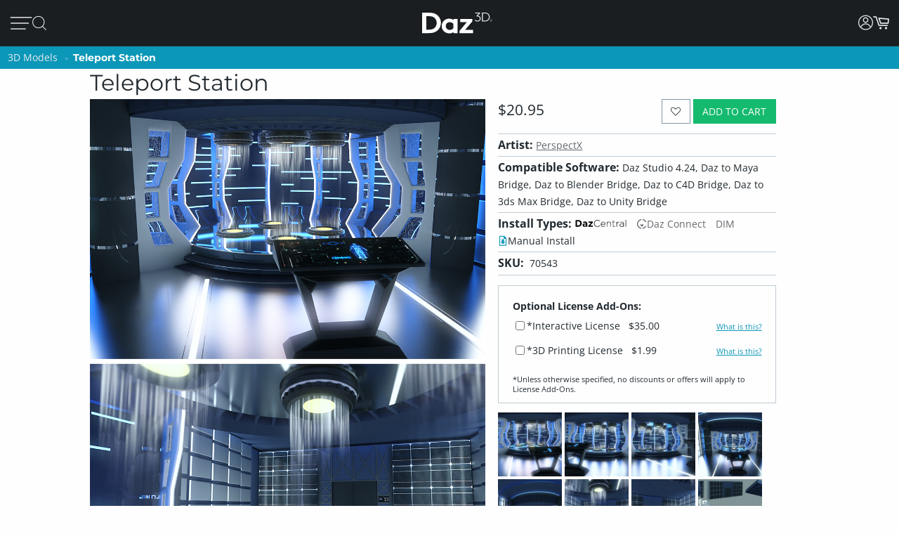

--- FILE ---
content_type: application/javascript; charset=utf-8
request_url: https://www.daz3d.com/dazstatic/slab/getSorts?all=true&jsonp=true&compress=true
body_size: 283666
content:
daz.filter.loadRemotePart("Sorts",{"_hash":"eb64df9ed7aee7602d1181285e4471a9_c","date":"xfkGtvkGpPkGofkGmvkGjfkG8fgG4fgG2fgG0fgGw/gGwvgGu/gGtvgGgvoGgfoGgPoG+vgG+fgG6vgG6fgG6PgGyvgGx/gGxvgGwfgGvPgGlvgG+vcGyfAGkPoG+PkG9fkG8vkG7/kG5PkG4PkG3/kGtfkGtPkGo/kGj/kGjvkGm/cGmvcGmfcG+fYGr/gGp/gGnvgGnPgGm/gGmvgGjfgGi/gGh/gG8/cGz/cGj/cGjPcGz/AGmfkGivkGifkGh/kG8/gGpvgGmPgGjPgGhPgGgPgG5fcG4fcG/PMG5dgGovkG8fcGnfcGnPcG7vYG6vYG6fYGl/gGlfgGlPgGj/gGhvgGhfgG//cG/vcG/fcG9/cG7fcG6/cG6fcG1fcGtfcGkPcG9vcG9PcG8vcG7/cG4/cG4PcG3PcG2/cG2vcG2fcG0vcG0fcGs/cGr/cGvfgGuvgGsvgGrvgGqvgGpPgGmfgGkfgG3fcG1/cG1PcG0/cGovcG/PYG+/YG9vYGp/cGpvcGpPcGnvcGmPcGl/cGk/cGkvcGi/cGivcG9/YG7/YG1vYGwPAG3vgG3PgG2/gG2vgG1/gGrfgGrPgGq/gGnfgGkPgG8PcG7vcG6vcG5vcGifgGiPgG0PcGyvcGt/cGo/cGoPcGn/cGjfcGhvcG//YG/vYG9PYG8fYG6PYGyPYGk/YGzPUGxu4G9+wGvOQG+PYG9fYG8/YG8vYG5/YG5vYG5fYG4/YGwPYGtvYGr/YGqPYGnfYGj/YGt/gGovgGg/gG+fcG9fcG7PcG1vcGrvcGrfcGrPcGq/cGqvcGqfcGqPcGzPcGyPcGx/cGxPcGsvcGsfcGsPcGlfcGkfcGhfcGg/cGgvcG+vYG6/YGpfcGofcGh/cG7PYG5PYG4vYG4PYG1PYG0/YG0PYGzvYGyfYGw/YGwfYGo/YGkvYG2/YG0vYG0fYGzfYGy/YGxPYGwvYGvPYGufYGpfYGoPYGmfYGlvYGwfAG3/YGsPYGrfYGofYGmvYGmPYGlPYGjfYGifYGhPYGgvYG9vUG8vUG1PUGuPIG2PcG8PYGpvYGn/YGl/YGjvYGi/YGivYGhfYGgPYG+vUG9PUG7/UG6PUGtvUG3+kG7fYGu/YGuPYG9/UG8fUG7PUG6/UG6vUG5/UG2vUG2fUG2PUG1/UG0vUG0fUGz/UGxfYGtfYGpPYGhvYGg/YG4PUG3/UG2/UGzvUGzfUGyvUGxfUGuvUGo/UGhPUG8vQG6PcG5/cG3vcGzfcGiPcGyvYGx/YGsvYGrvYG+/UG+PUG9fUG5fUG5PUGufUGuPUGt/UGxPMGxfcGvvcG2fYGovYGm/YGyPUGx/UGxvUGw/UGwvUGwfUGvfUGu/UGtfUGs/UGsvUGqPUGp/UGpvUGpfUGn/UGnPUGy/cGyfcGv/cGvfcGvPcGu/cGuPcGtvcGtPcGjvcGgfcGuvYGt/YGkPYGv/UGmfUGmPUGjfUGhvUGhfUGgfUG4fQGzvcGlvcG3vYG3PYG2vYG1fYGvfYGqvYGqfYGp/YG/PUG8/UG8PUG1fUGsfUG/PQG6fUGy/UGyfUGxPUGsPUGr/UGrPUGqfUGovUGoPUGm/UGlfUGj/UGivUGifUGiPUGgPUGt/QGu+sG1/YGjPYG7vUG7fUGlPUGk/UGh/UG+/QG+vQG+fQG9vQG9PQG8/QG8PQG7PQG4/QG4vQG0PQGwPQGnfUGmvUGlvUGkvUGkfUG7/QG4PQG3/QG3vQG3fQG3PQG2/QG2vQGzPQGp/QG1+0GifcGgPcG/fYG2PYGzPYGtPYGs/YGiPYG+fUG3fUG3PUG1vUGvvUGvPUGg/UG7vQGu/QGtPQGnPQGnPYGrvUGq/UGjvUGjPUGgvUG//QG+PQG6/QG2PQG1/QG1fQGz/QGzfQGtfQGs/QGpvQGj/QGl/UG/vQG9/QG5/QG0/QG0vQGyvQGyfQGyPQGxvQGxfQGvfQGuvQGsvQGsfQG8vMG7/MGqvUG2fQG1vQG1PQG0fQGvvQGuPQGr/QGrvQGqPQGpfQGovQGofQGoPQGjvQGxvMGlfYGkfYGgfYGl/QGlvQGk/QGkfQGjfQGjPQGgfQG9/MG9fMGyfMGyPIGxPIG9PEG8+oG6vQGx/QGxPQGw/QGwvQGv/QGvPQGrfQGrPQGqvQGo/QGn/QGm/QGmPQGlfQG5fMGzPMGv/MGvvMGovMGy/QGhvQGhfQGg/QGgPQG//MG+fMG6vMG5/MG5PMG4vMG3vMG2vMG0fMG9fIG7vIGp/IGi/QGifQGiPQGh/QG/vMG/fMG3/MG1fMGz/MGzvMGzfMGy/MGvfMGuvMGrfMG6/IG4PIGivQG+vMG7vMG6/MG4PMGyvMGyPMGwfMGu/MGs/MGpvMGkPMG2/EG/fAG//UG/vUG/fUG4vUG4fUG3vUG0/UG0PUGrfUGpPUGnvUGkPUG3fMGhPMGufIG1fAG1PAG0/AGi/UG9fQGq/QGnvQGnfQGmvQGmfQG8fMG6fMG6PMG5vMG1/MGt/MGsPMGr/MGrPMGqvMGqfMGjfMGtfMGtPMGsvMGpfMGpPMGo/MGoPMGn/MGm/MGmvMGmPMGk/MGiPMGh/MG7/IG1PIGpfIGpPQGlPQG+/MG9vMG7fMG7PMG3PMG2/MG2PMGwPMGsfMGrvMGgvMG5fIG5PIGoPIG7fQGx/MGxfMGw/MGufMGuPMGq/MGqPMGp/MGl/MGkfMGjvMGgfMG4vIG2vIGh+8GzvQGwfQGufQGtvQGsPQGqfQGhPQG9PMG4/MG2fMGwvMGnfMGkvMGmfMGlvMGlPMGjPMGivMGifMGhvMGhfMG/vIG/fIG+fIG9/IG9vIG4/IG3/IGyvIGu/IGnvMGnPMGlfMGgPMG//IG/PIG+/IG9PIG6fIG6PIG5/IG0fIGz/IGzPIGwfIGtvIGjvEGofMG4fIG3fIG3PIG2fIG0vIG0PIGzfIGyfIGt/IGtPIGs/IGr/IGrvIGlvIG//EG3vIGy/IGwvIGwPIGvfIGvPIGuvIGtfIGsvIGsfIGrfIGq/IGn/IGi/IGv/EG//AGp+0G1eEGi/MG7fIG5vIGsPIGqvIGqPIGo/IGnfIGlfIGivIGhPIG5PEG+/AG+vAG0vAG2uIGj/MGg/MGpvIGpPIGovIGofIGnvIGlPIGkvIGiPIG+/EG9vEG5/EGkfIGj/IGh/IGhfIGg/IGgvIG+PEG9/EG9fEG8PEG7fEG6fEG4fEG8+8GxvIGk/IGjfIGjPIGifIGgPIG/vEG/PEG7vEG5vEG4/EG4PEG3/EG3vEGzvEGw+wG1vMG1PMG0/MG0vMG0PMG+PIG8fIG8PIGzvIG/fEG0PEGz/EGtfEGo/EGiPEGwvAGx+8Gxu8Gku4Gke4GkO4GjvIGhvIG+fEG8fEG6/EG6vEG4vEGuPEGt/EGr/EGnvEG3e8GvvIG8/EG5fEG3fEG2fEG1fEGzfEGyfEGxvEGxfEGufEGs/EGsPEGqPEGifEG/vAG7vAG6/AGiOUG8/IG7PIGx/IGgfIG2vEG1PEGzPEGw/EGsfEGrPEGq/EGpvEGkPEGhvEGrvEGrfEGlvEGkvEGjfEGjPEGi/EGh/EG7fAG6PAG5/AG4PAG3/AG3vAG3PAGzPAGsvEGl/EGhPEG+fAG9fAG8/AG7PAG6vAG5vAG4vAG1vAGyvAGxPAGw/AGv/AGnfAG6PEGpPEGlfEGivEGhfEGgvEG+PAG9/AG9PAG7/AG6fAG2/AG2vAG2fAG2PAGzvAGy/AGyPAG8vEGyPEGovEGgPEG5PAGuvAGufAGuPAGsfAGsPAGr/AGqPAGo/AGovAGjfAGjPAGw/IGkPIG2PEGwvEGrvAGrfAGrPAGqvAGk/AGkvAGkfAGhPAG/e8G/O8G0u8G0e8GtvEGtPEGkfEGj/EG8PAG1/AGl/AG1u8GzO8GwO8Gu+8Gme8G1+4Gj+0GlecGkucGkOcGj+cGxfIGv/IGrPIGnPIGm/IGmvIGmfIGmPIG+vEGtvAG7+8Gve8Gp/AGpvAGpfAGpPAGofAGn/AGmvAGmfAGlvAGjvAG/u8G4O8G2+8G1e8Gv+8Gue8Gte8GtO8G+eYGgfEGlPAGj/AGi/AGifAGiPAGhvAGg/AG+O8G9+8G8e8G6+8G2e8Gze8GuO8GmO8Gl+8G+O0Gs+cG3PEGy/EGyvEGwPEGvvEGvfEGu/EGoPEGn/EGnfEGnPEGm/EGmvEGmfEGmPEGzfAGse4G7PEG0/EG0vEG0fEGxPEGuvEGqvEGqfEGofEGk/EGg/EG/PAGju4GvucG9+YGtOYGlOYG7/EGx/[base64]/u4G/e4G9e4G6O4G5u4G3+4G1u4Gw+4Gwu4Gwe4GwO4G8vAG8fAG5fAG4/AG3fAG0PAGx/AGxfAGvfAGs/AGsvAGoPAGm/AGlfAGivAGo+UG4fAGhfAG3+8Gpu8G+O4G9+4G8O4G7O4G4u4G0u4Gye4Gve4G4OwGzu8Gvu8GlO8GhO8Gg+8Ggu8G9u4G2u4G2e4Gyu4Gue4Gtu4GtO4Gnu4G3+wG3e4Gv+4GvO4Gje4Giu4G/O0G6+0G6O0G5+0G3u0G1e0GmOwG+usGlOkGnM4GnvAGh/AG6u8Gn+8GgO8G8+4G1e4G1O4G0+4Gu+4Guu4G7O0G/OYG7u8G6u4G5+4G5O4Gxe4GmO4Gi+4Gie4GiO4G7u0G6u0G6e0G4+0G4O0G3+0G7O8G9O4G7+4G7u4G2O4G5u0G3e0G0e0Gye0GyO0GwO0Gv+0GtO0Gs+0Gq+0G9O8G4e8GxO8Gse8Gre8Gnu8Gi+8GiO8G/+4G++4G6e4G3O4GyO4Gvu4G2u0G9usGtfAGqfAGgvAGgfAGgPAG/+8G++8G+e8G5+8G5u8G1+8G0+8Gge8G7e4Gl+sGlusGlesGnOcGo+8G8O0G7+0G2e0G1u0G1O0Gzu0Gze0Gvu0Gve0Guu0Gpu0GjO0GwuoG4+kG3O0G2O0Gz+0Gyu0Gwe0GvO0Gt+0Gqu0Gqe0GqO0Glu0Gku0GweoGieYGsO8GkO8GxO4G5e0G2+0GoO0Gie0G/OwG++wG+uwG+ewGq+wGy+oG8+YG8+0G8u0G8e0Gpe0Go+0Gju0Gi+0Gg+0G9ewG9OwG5ewGvuwGgOUGy+8GyO8Gj+8G/[base64]/uQGhu0G7OwGyewGyOwGv+wGuuwGuewGuOwGtuwGsuwGsewGpOwGjewG5O0G6+wGzuwGvewGvOwGt+wGoOwGk+wGg+wG/[base64]/OsG8+sG8usG4+sG0esGkuEGp+wGl+wGluwGj+wGhOwG8OsG3+sG2esGyesGyOsGwOsGveoGmOoG9eQG0+wG7+sG7esG6usG4usG3usG1+sG1OsG0usGy+sGwusGv+sGiusGk80Gtu0Gje0GiO0Gh+0GgO0G/+wG5OwG3uwG0uwG+esG6esG6OsG4esG1esGnOsG0ewGguwG/esG3esG2+sG0+sG0OsGz+sGyusGx+sGxusGxOsGw+sGvusGsesGu+0Gsu0Gz+wGzewG+OsG5usGt+sGtusGr+sGrusGoesGnesGp+kGgewGgOwG/[base64]/OoG++oG6OoG5+oG2uoGlucGm+wGkesGiOsGhOsG/+oG/[base64]/eoGsOoGr+oGk+kG+ugG8OoG6eoGxuoGxOoGu+oGt+oGtuoGteoGruoGq+oG9ukG1ekG5+gG1OgGp+YGxuAG3+oG3uoG3eoG3OoGx+oGw+oGv+oGuuoGreoGp+oGk+oGieoGlekG5egG7eoGzOoGyeoGwOoGvuoGuOoGqeoGqOoGpOoGouoGm+oG3ekG8egG/OcGzusG+OoG0eoGsuoGoeoGnuoGluoGleoGkeoGkOoGh+oG/ukG7ukGpukGlOoGj+oGjeoGiOoGhuoGheoGhOoGg+oGguoG+OkG0+kG0ukGzOkG6ugGu+gG8ecG9+QGxNwGousGoOsGo+oGoOoGjOoGi+oGgOoG/ekG/OkG++kG+ukG+ekG6+kG6ekG8+kG6OkG5ukG5ekG5OkG4OkG3ukG3OkGzukGzekGr+kGlukG+egGgeoG9+kG8OkG7ekG2+kG1+kGyukGx+kGu+kGuekGt+kGq+kGn+gG9ucGgOYG/[base64]/ugG9OgG8+gG6OgGv+gG/NcG0OoGz+oGzuoGzeoGseoGrOoGquoG/+kG5+kGtekGo+kGoukGoOkGnukGm+kGn+YG2ekGjukGjekGjOkGi+kGg+kGgukG/[base64]/ecG7ecG6+cGwuYGqOYGueoG7OkGo+gGkugGjugGiOgG/+cG9OcG7+cG7OcG4+cG2+cG1ucGu+cGuucG4eYGnOUG2eAG9OkG4ukG4ekGsukGpOkGoekGn+kGnOkG2OgGqugGoOgGi+gGiugGiegG/ucGtuYG0ekGxukGxOkGwekGvukGvOkG8+cG6ecG2ecG2OcG0+cG0OcGz+cGsOcGoOcGnecG3uYGtukGtOkG1egGs+gG6ucGzOcGuOcGtucGtecGtOcGpecGjucGh+cGhucG2+YGtOUG9OQG3OAGy+kGwOkGuukG/egG/[base64]/uYG4uYG3eYG3OYGyeYGs+YGrOYGqeYG3eUGqeUGgOIGjOEG1ugGuOgGjegG+ecG9+cG6OcG4ecG4OcG3ucG3ecGzecGuecGpOcG2uYGx+UG5OgG2egGxegGvOgGmOgGl+gGlegG+ucG7ucG5+cG5ecGyOcGsucG/+YGp+gGkecGiucGgOcG/[base64]/+IG/+AGqOgG9ecG2ucG1+cGqOcG7+YG7OYGi+YG0uUG0eUGkOUG/OQG++QG+uQGjOcGi+cGvOcGhecGgecG++YG+OYG7eYGuOYGo+YGouYGneYGj+YGjeYG+uUG9eUG5OUGxOYGl+YGluYG/+UG/[base64]/eQG7+QG7eQG7OQG6OQG2OQG0eQGx+QGvuQGveQGu+QG6uQG3uQG0+QGtOQGsuQGq+QGqOQGp+QGpeQGouQGoOQGpuMGwOYGhuYGhOYG5uUGruQGnuQGneQGmuQGkOQGh+QGguQGgeQG9eMG3+MGlOUGuOQGr+QGnOQGjeQGiuQG/eMG+eMG8uMG8eMGy+MGuuMGsOMGmeMG0eIGzeIGteEGpdkG/uUG9+UGz+UGzeUGzOUGwuUGweUGuOUG3OQG2uQGo+QGhuQGg+QG2+MG0+MGouMG++UG8OUG7OUGtuUGouUGoeUGnuUGjOUG7uQG6eQG5+QG5uQGuuQG/OMG++MG6OMG5eMG6OUG5+UGyOUGu+UGuuUGueUGneUGleUG/+QGreQGoeQGheQG9uMG1OMGzuAGzOAG9tUG9OMG8+MG5+MG5uMG5OMG4uMG2OMGuOMGt+MGtuMGs+MGo+MGoeMGoOMG+OMG9+MG7uMG6eMG3uMG1+MG1uMG0uMG0eMGz+MGqOMGn+MGneMGhuMG3OMG1eMG0OMGzuMGzOMGyeMGxeMGxOMGrOMGnOMGiuMG/OIG9eIG9OIG3OIG1+QG1uQG1eQG1OQG0OQGmeQGjOQGi+QG7OMG6uMGvuMGueMGq+MG+uIG1OIG0+IG0uIGs+IGueAG8eQG8OQG4uQG4OQGzeQGwOQGueQGseQGm+QGkeQGieQGxuMGjuMGjeMGjOMG0eEGwuEGp+AGg+UG9uQG0uQGxeQGquQGqeQGpuQGmOQGgOQG/+MG/uMG8OMG7+MG6+MGwuMGgOMG/[base64]/[base64]/uEG8OEG7uEG4eEG2eEG2OAG1+AGwOAGseIGnuIGm+IGgeIG+uEG+eEG+OEG9eEG8eEG6+EG6eEG5OEG3OEG0uEG0OEGxeEGweEGkOEGiuEGxOAGk+IGv+EGs+EGq+EGquEGqeEGp+EGpeEGouEGn+EGkeEGj+EG/OAG8uAG4uAGyOAGseAGsOAGneAG+d8GrdwGm9kG8OIG7+IG7uIGquIGkeIGi+IG4+EGm+EGmuEGmeEGjuEGjeEG1OAG0OAGnuAGnOAGmuAG/N4G6uIG/OEG++EG9+EG7+EG5+EG5uEG5eEG4uEG3+EG3eEGuOEGt+EGnuEGneEGnOEGhOEGoOAGz+IGx+IGveIG2uEGpOEGo+EGiOEGg+EG/uAG++AG+eAG5uAG5eAG3+AG3eAGw+AGweAGs+AGsuAG+t4G5d4G494Gw9AG6OIG5+IG5uIG5eIG3eIGwuIGkOIGj+IG/+EG8uEG4OEG1OEGyeEGtuEGreEGrOEG9OAG8+AGy+AGu+AGuuAGjuIGjeIGheIG7OEG6OEGw+EGuuEGueEGleEGguEG+uAG+OAG9+AG6+AGr+AGpuAGpeAGouAGmOAG+98GqeIG/eEGvOEGtOEG7OAG4+AG2uAG1uAGx+AGvuAGvOAGt+AGtuAGteAGruAGqeAGg+AG/N8G9d8GzuEGh+EGgeEG7uAG7eAGxeAGuOAGpOAGoeAGieAGheAG/[base64]/94Gw94GtNkGwuAGleAGlOAGst8Gi98Git8Gg98G/d4G994G9d4G4d4Gvd4G9N0GutwGl+EGluEGk+EG6eAG6OAG5OAG4eAGmeAGiOAG/98G/[base64]/t4G9N4G894G8d4G2N4G194G/[base64]/[base64]/N0G0N0Gjd0G+9wG4NwGqtwGiNwGk9kG/8wGs94Gnd4G/d0G+N0G1d0Gwd0Gv90GnN0Gm90Gmt0GmN0Gj90G+NwG9dwGtNwGi9wGw9sGv94GiN4Ght4Ghd4G9t0GyN0Gx90Gxd0Gw90Gwt0Gq90Gjt0Gid0GktwGg9oGvN0Gqd0GlN0GkN0GjN0G99wG89wG8dwG3dwG2dwG2NwG19wGydwGkNwG89kGmdkGrN4Gmt4Gl94G/twG/dwG/NwG4dwG2twG0dwGytwGrtwGndwGl9wGltwGk9wGj9wG/NsG9NsGl9kG790G7t0G590G5t0G5N0G490G4t0G2d0Gyt0Gmd0Gk90G9twG9NwGv9wGyNoG49cG6d0Gut0GsN0Gl90Gld0G69wG6twG6dwG6NwG3NwG09wGhtwG+NsGu9sG/tYGsNYGrdMGwc0G5dwG1twGvNwGq9wGqdwGodwGntwGhNwGgtwGgdwG/tsG/[base64]/toG/doG/NoGtdoGt9wGs9wGldwG9dsG89sG8tsG8dsG1NsGtNsGotsGlNsG6toG6doGvNoGq9gGr9wGpNwGm9wGidwGs9sGptsGntsGndsGktsGjNsGgdsGl9oGk9oG/9kG+9kGrNkGk9gG7dsGudsGrdsGh9sGg9sG4doG29oGutoGptoGitoGidoGgtoG/dkG89cG7NsGtdsGp9sGoNsGn9sGtNoGs9oGrdoGq9oGqdoG/[base64]/9oG+9oGltoGjtoG/[base64]/9gG/tgG/NgG99gGzNgGy9gGydgGv9gGuNgG7NgG59gG5NgG49gG4NgG3dgG2dgG1NgGw9gGu9gGutgGudgGttgG2tcGm80GhbcGr9oGpNoG+tkG9tgG9dgG1tgG1dgG09gG0tgGvdgGr9gGrNgGltgGidgGhtgG9NUGntkGmtkGlNkGitkGg9kG/dgGtdgGtNgGs9gGstgGsdgGrdgGkNgGitgGiNgG/tcGvtcG69gGoNgGn9gGntgGm9gGmNgGktgGj9gGh9gGgtgGgdgG7tcG5NcG2NcG19cGu9cGutcGmtcG4NYG5NAGpsQGosgG198GrtkG4tgG39gG3tgG2tgGvtgGrtgGo9gGotgGl9gG/9cGt9cGttcGmdcG+dIGqtgGqNgGp9gGptgGpNgGjdgG/dcG8dcG6NcGrdcGpNcGotcGktcGjdcG89YG8tYG8NYGz98G7NcG6tcG0NcGztcGr9cGptcGpdcGoNcGj9cGjtcGhNcGgtcG/[base64]/[base64]/[base64]/9UG/tUG/dUG/NUG5dUGztUGwNUGu9UGsdUGmtUGhdUG6dQGktQG6NMG2t8G+tUG+dUG+NUGt9UGttUGtdUG8dQG7dQG69QG59QG9tMG8dMG7tMGzNMGutMGtdMGstMGnM0GtMkG/cgGncgG7tQG7NQGlNQGj9QG2tMGr9MGptMGodMGntMGmdMGiNMGh9MGhNMG/9IG/dIG9NIGrNEGqdEGp9EGptEGpdEGwdAGptAGjNQGz9MGztMGw9MGuNMGttMGsNMGqNMGo9MGoNMGndMGmtMGldMG/tIG8NIG79IG5tIG4NIGuNEGt9EG29YG2tYGxNYGudYGtdYGr9YGotYGiNYGutUGudUGstUGk9QGkdQGkNQGitQG+NMG09MGzdMGrtMGpNEG/dAGrs0G/[base64]/MgGltYGgtYG89UG/dQG/[base64]/9AG8tAG8NAGzdAGwtAGvtAGvdAGvNAGmtAGo8sG48UG0tAG0NAGzNAGpNAGo9AGotAGntAGm9AGjdAGg9AGgtAG+s8G+c8G+M8G7s8G688G2s8G2M8G0M8Gvc8G+c4GrdEGq9EGqtEGntEGitEGidEGiNEG9dAGtNAGrdAGn9AG/88G388GzM8Ghs8GvcUGu8UGlsEGr8AGqNEGn9EGgdEG39AG1tAG1dAG0dAGgdAGgNAG4M8G2c8G1c8G1M8G0s8G0c8Gzs8Gzc8Gyc8GyM8GmNMGl9MGltMGkNEGj9EGg9EGgtEGgNEGytAGwNAGv9AGoNAGndAGjtAG/M8G988G8c8G788GwcQGp8QGkMAGq9MGkdMGj9MGhtMGg9MGgtMGgdMG8dIG6tIG6dIG5NIG8dEGvdEGr9EGk9EGjNEG/NAG59AG49AG3tAGt9AGs9AGodAGnNAGitAG7c8Gts8Gm88G4c0G69IG29IGndEG/tAG9tAG69AG4NAGrtAGq9AGmdAGmNAGkdAGhdAG5s8Gqs8Gj88G9c4GzM4Gh84G/NIG+tIG19IG1tIG1dIGw9EGwdEGrtEG9c8G9M8G888G8s4Gn84GpcwGuMsGt8sGr8sGq8sGqssGp8oGgsYGytEGydEGutEGttEGsNEGhtEG+dAG+NAG6NAGztAGydAGyNAGxtAGuNAGstAG/c8Gpc4Gns4G/sgG/[base64]/s8Gt88Gos8G9M4Gtc4GtM4Gms4Gk84G/[base64]/c0G/M0G+80Gyc0Ghs0G/swG1NAG09AGxNAGttAGsNAGlNAGktAGjNAGi9AGidAGh9AGhtAG6c8GuM8Gh88GmM4Gl84GvM0GtM0Gr80GrsgGgMcGldAG6M8G5M8G488G4s8G/M4Gzs4Gqs4Gp84Gps4GpM4Gnc4Gks4GiM4GgM4G/[base64]/MwG5swGv8wGvswGqcwGwMsGvMsGg8sGqc8GqM8Gpc8Go88Gy80GpM0Gks0GjM0Gis0G9cwG78wG68wG48wGxswGwcwGm8sGmssGmcsGnMkGmMkGuMcGxqwGkM8Gjc8Gic8Gg88Ggc8G/84G/c4G5c4G3s4Gy84Gw84G+c0Gqc0Gns0Gl80Glc0G88wGy8wG4ssGussGucsGsMsGkcsGhc8GgM8G/[base64]/ssG/csG/MsG+8sG480G/[base64]/8oG/MoG9coG7coG6coG4soG28oG08oGqsoGpsoGocoGoMoGlsoGjsoG6ckG5skG4ckG3skG6csG5csG0ssGycsGx8sGgcsG88oG6MoG0coG0MoGvcoGtsoGrsoGrMoGq8oGqMoGpcoGpMoGwswG9ssG3ssGyMsGl8sGlssGlcsGlMsG/[base64]/[base64]/soG+soG9soG6soG58oG3soG1coG1MoGx8oGxcoGxMoGn8oGkcoGt8cGhccGpsUGpcUGpMUG8coGucoGtMoGs8oGsssGw8oGwMkGsskGq8kGqskGqckGjckGhskG/[base64]/8cG+scG+ccG9ccG7ccG58cGlMcG/cYG1MUGn8AGvskGu8kG68gG28gG2sgG2cgG2MgG1cgGzMgGt8gGtcgGtMgGrMgGnMgGi8gG/[base64]/[base64]/4FyeQGs9IGxcgGs8gGocgGk8gGvccGqscGnccG+MYG6cYG5sYG5MYGxsYGpcYGzcgGjsgGh8gG6ccG5scG3McGwscGvscGtccGtMcGsscGh8cG9sYG3sYGycMGicIG/MEG0NIGvcgGvMgGj8gGhMgGg8gG/scG8scG08cG0ccG0McGzscGy8cGyccGx8cGmccGkMcGrcgGqMgG0scGmscGmMcGkccGjMcGi8cG/[base64]/8UGtMUGjdIG48cGzMcGwMcGuccGsccGsMcGrccGjscG28YGysYGo8YG6MUGm8UG27cGnMcGlscG7MYG2sYGn8YGnMYGicYGh8YGhcYGhMYG/MUGq8UGlsUGj8YGjsYGisYG9MUG8sUG8MUG6sUG38UG3sUG3cUG2sUG0sUG0MUGz8UGzMUGi8QGq8cGrsYGosYGmsYGi8YG/cUG2MUGxcUGwMUGs8UGlcUGlMUG2MMGtscGiccGiMcGhscGhMcGg8cG/MYG+cYG98YG8cYG0MYGzsYG88UGucEGlcEG48YG18YG1sYG1cYGkcYG8cUG7cUG1cUG08UGyMUGx8UGxsUGisUGw8MGwcMGwMMG/8EG29EGvcYGusYGuMYGtsYGtcYGpsYGncYGgcYG+MUG28UG2cUGv8UGq8YGpMYGnsYGmcYGmMYGlsYGlcYGlMYGjMYGg8YG/[base64]/cQG/MQG7cQG68QG5MQG48QGpcQGysMGhdIGnMUGk8UGhMUG/[base64]/MMG58MG5sMG18MGz8MGxcMGr8MGoMMGksMG/sIG98IGncEG3LkGksUG98QG5sQG5cQG3cQG3MQGx8QGwsQGusQGucQGtsQGtMQGssQGmMQGosIGocIGoMIGjcUGjMUGi8UGicUGhcUG+sQG7sQG4cQG1cQG0sQGw8QGqcQG/cMG28MGvdIG+MQG6MQG1sQGysQG8MMG68MG6sMG6cMG3cMGzsMGxsMGzcAGoLgG/qAG/8QG8sQG7MQG38QG2sQGuMQGt8QG/sMG0MMGpcMG2cIG1MQG08QGzcQG2cMG1sMGsMMGqcMGjcMGicMG/[base64]/8MG7sMG7cMGusMGtcMGssMGrcMGg8MGgcMG/MIG1sIGlb0G298G3MMG1cMG1MMG08MG0sMGq8MGqsMGp8MGpsMG/[base64]/[base64]/[base64]/MAG+MAG8cAG8MAG38AG3MAGxMAGw8AGwMAGvL8GnrgG/[base64]/sAG+sAG+cAG9sAG9cAG5cAG48AG4sAG08AG0sAGxsAGp8AGm8AGtL4Gl70GprwGucAGqcAGoMAGncAGmcAGmMAGlcAGhMAGg8AG/L8G+r8G978G5L8G378Gi78G9L4Gyb4Gqr4Gv8AGtcAGrMAGqMAGpsAGhsAGgsAGgMAG/78G/[base64]/L4Gwr4Gwb4Gv74Gu74Gsr4Gpb4GpL4Go74Gor4GnL4Gmr4G5b0G4b0G/r8Gx78G+L4G9r4G9b4G874G5r4G5L4Gyr4Gm74GlL4GkL4Gj74GjL4Gi74Gg74G/[base64]/70G/r0G+r0G470G4r0Gx70Gur0Gtr0GlL0Gkr0G+LwG7b0G7L0G3b0G2r0G2b0G2L0Gy70Gvb0Gob0GoL0GmL0Glr0Gj70Gib0G/7wGz7wGzbwGurwGmbwG370GxL0Gwb0Gu70Gtb0GqL0Gi70Gir0GiL0Gh70G/[base64]/[base64]/LwG+7wG97wG47wG27wGkLwG27sG2bsG2LsGsbsGmrsG5LoG0roGvbkG6LwG57wG5bwG5LwG4rwGw7wGpbwGkrwGkbwGj7wGjbwG67sGwrsGwbsGv7sGursGubsGtrsGs7sGrrsGmbsGkLsGjLsG6LoG/bkGybgGhbIGsK8Ghr0G6L0G0L0Gzr0Gq70GjL0Ghb0GhL0G8rwG8LwG67wG2bwGzLwGybwGwrwGn7wGhrwGhbwG6LsG5LsG4LsGuLsGiLsGubAGrrAGqrAG0aMGvtIGwtIG7LwG5rwG3LwG2rwGvLsGsLsGn7sGnLsGmLsGl7sGh7sG/boG9boG47oG3LoG2boG2LoG1roGvrgGltkF+bwG4LwG1rwG0rwGnrwGi7wGiLwG4rsG3rsGzLsGyrsGxLsGp7sGorsGlLsG+7oGproG9rkG9bkG8LkGlNIGobsGoLsGnrsGj7sGibsGgbsGgLsG/LoG+LoG9roG7roG7boG6boG4roG2roG17oG07oGuLoG+7kG7rkG67oG6roG57oG4LoG37oG1boGu7oGs7oGn7oGnLoGmboG/[base64]/bYG/LYGzKwG4bsG0LsGzrsGtbsGsrsGqrsGm7sGirsG+roGpLoGo7oGoLoG5bkG8LgGubgG1qwGrroGrLoGlLoG6bkG57kG37kGs7kGsLkGr7kGrrkGmrkGiLkGh7kG9rgG8rgG7bgG7LgG/bcG2N8GyLsGx7sGvbsG+boG7LoGrboG27kG2rkG2LkG1bkG1LkG0bkGz7kGzrkGyrkGtrkGprkGlrkGirkGibkGhbkGrLgGgrIGrK8Gk7sGkrsGhLsGg7sG8boG77oG5roG5boG3roG27oGtboGqboGqLoG77kG0LkGtLkGsrkGoLkGza4G+9EG/7oG/roG9LoG87oG8roG8LoGsboGy7kGwbkGo7kGmbkGmLkGl7kGlbkGgbkG6akGybkGu7kGk7kGkrkGj7kGi7kG+bgG6LgGxbgGw7gGuLgGt7gGnLgGvrcGpLUGs6gGuJYG/NEGxdoFsdoFr9oFz9gF/tcF69cF6tcF6dcF6NcF5tcF5NcFstYFoboG/LkG7LkG67kG5rkGxLkGw7kGwrkGwLkG/bgG/[base64]/LcG+LcG9rcG8LcG3LcG1bcG0rcGr5UGy98GodIGhrkGwLgGmLgGlrgGi7gGh7gGhLgG8rcG37cGy7cGybcGx7cG46gG97cG7rcG5rcG5LcG47cG4LcGvLcGoLcGkrcGn7YG46kGiagGkKYGldIG/7gG/[base64]/7YG+7YG+LYG1rYGrLYG/LUG+7UG+bUG7bUGrbUGp7UGoLUGkLUGj7UGhKIGwuQG69EG+bcGwLcGubcGuLcGr7cGqbcGnbcGj7cG6rYG1bYGqbYGzrUGrrUGqLUGprUGn7UGiLUGh7UGgrUG/rQG3agG8tEGt7UG+rcG9LcG4rcG4bcG3bcGw7cGu7cGurcGsrcGsbcGircG9bYG8bYGgLUG76gG3qgGyd8Gg7gGgrgG/7cG/rcG9bcG8bcG7bcG7LcG2rcG2LcGzbcGxLcGxLUGvrUGuLUGtLUGpbUGlrUGwbAGwLAGjKgG5aMG0dEG6rcG6bcG1LcGz7cGzLcGxbcGgLcG/rYG+rYG2LYGrbYGoLYGv7UGtbUGsrUGq7UG8rMG8bMG7rMG5bMGvagG09EG4LYG3rYG3bYG1LYGrrYGqrYGnrYG/[base64]/7QG/bQG+7QG+rQGl7QG+rMGjrMGiLMG3LIG+LEG5LEGqbAGqpkG9NEG8LYG17YGq7YG+LUGu7UG57MG5LMGz7MGzrMGjbIG/rEG+bEG4rEG1LEG6LAG0bAGzbAGw7AGtrAGs7AGj6EGiJYGsdIGh7MGr7IGjrIG/bEG/LEG97EG7LEG5rEG5bEG4bEGkrEGkLEGgbEGzrAGt7AGrLAGnLAGmbAGq68Gy64GxKUGyLAGx7AGxrAGxbAGxLAGwrAGurAGtbAGtLAGsbAGsLAGpbAGlbAGibAG968G/[base64]/[base64]/KoGz6oG5KkGw6kGgagGv6IGk6EGmZsG4KcG36cGx7MGrLIGpLIGlLIGvrAGvLAGuLAGrbAGkrAGkbAG8K4G7q4G2K4G064GyK4GlK4G0a0G+awG9qwG06wGv6gG/[base64]/[base64]/qwGx6sGv6sGvqsGvasGgKsGvqoGzakGi6gGs6IGnKIGmqIGmaIGm6EG8bEGorAGna0GzawGr6oGkKkG+agGtKgGkqgGjqgGyKYGm6UG+KMG2KMG1aMG1KMG06MG/aEGnqAGhKAGgKAGqp8GupsG8NEGuasGtqsGs6oGsKoG+KkGz6kGyakGsqkG86gGgKgG/acG6KcG4acGwKcGwKUGiaUG/6QG+qQGh6QG5ZkGhasGuqoGsaoGvqkGvakG8KgG56gGragGkagGtacGsqcGsacG0qYGz6YGvaUGh6UGgKUG3KQG26QG96MGxa0G2aoG2akG7agG7KgG6qgG5qgG5agG5KgGy6gG06cGyaUGv6UGjaUGjKUGi6UGgaUG/[base64]/tEGhKgGg6gGtKcGrqcGnacGxqYG+aUG96UG2qUGw6UGraUG7qQG7KQG6qQGrqQGwaIGuqEG+J0G4p0Go5sGtZoGgtIGvaoGtaoGzKkGyqkGv6kG16gGgqgGr6cGzqYGxKYGz6UGzqUGzaUGzKUGwqUGhqUG/KQGt6QGo6QGk6QGiqMGq6AG/[base64]/aIGuaIGk6AG2ZwGgo0Gy6kG+6gG+qgG96gGwqcGxaUGjqUGhaUG/[base64]/[base64]/[base64]/6EG/qEG+6EGsqEGsaEG7Z4G26MG0KMGraMG16IG1KIGzaIGzKIGj6IGjKIGiKIG/[base64]/aAG9aAG8KAG5aAG0aAG/5oGiNIG6KEGv6EGo6EGoqEGoaEGnqEGnaEGmqEGi6EGhKEG/[base64]/Z8G4p8G1p8Gx58Gvp8Gt58G+Z4G9p4G5Z4G4p4GyZ4GkNIG46AG4aAGm6AGmKAGlaAGlKAGkaAG/58Gu58GsZ8GrJ8G954G854G950Gy5sGlpcG75UGxdwFh6EG+qAGl6AGkKAGiqAGm58G9J4G5p4G0p4G0J4GyJ4G/KAG+6AG8aAG76AG7KAG6qAG6KAG5qAG5KAGzKAGyqAGjaAGqZ8Gp54Gpp4G2aAGxqAGv6AGu6AGuaAGuKAGsKAGrKAG+Z8G254G2J4GlJkGqZUGqJ8Gop8GjZ8Gi58GiZ8Gg58Ggp8G/[base64]/[base64]/ZsG6psG1JwGiJwG/psG/[base64]/[base64]/5kG+pkG5pkG4pkG3pkG8JgGvZgGuZgGuY8Gi5kGupgGsZgGjZgGipgGgpgGgJgG/JcG5ZcG3ZcG15cG7JYG+o8G7ZoG9JkGvZkGu5kGt5kGspkGgpkGkJgGj5gGi5gGh5gGqpcGipcG/ZYG7pYG5ZUGtpMG15kG0ZkGkZkGjpkGipkGgZkG9ZgGxJgGk5gGjpgGjJgGhJgG+5cG1ZcGweQGgZgG/[base64]/5QGz5QGgZQG/[base64]/[base64]/IwGn4wGm4wGlowGzYoG5okGjb8Gx44GlI4G340G0Y0GxI0Gv40GqY0Gp40GkI0Gi40Gio0G/owG3ZAGwY4Gl44G+o0G5I0Guo0GsI0GrI0Gk40GkY0Gho0G+owG94wG0ooG5YkG5I8GzY8GvI8GvI4GlY4G3Y0G3I0Gvo0Goo0G0YwGzowGzYkGto0GtY0Gso0Gr40Gq40Gqo0GqI0Gg40G+4wG6YwGsoMGr/4F6t0F2I0GhI0G/YwG+IwG84wG8owG8YwG74wG4YwG14wG1YwGu4wG+ogGtLEG+7AG140G040G+YwG34wG3IwG2owG2YwG1owGwYwGkowG/osGtYoGsY0GpY0Gl40GlI0G/4wG9YwG9IwG8IwG54wG4IwG3owG24wG2IwGhIsG54kGgo4G/40G4Y0GyY0Gjo0GoYwGoIwGnowGlYwGh4wGzdIGsIwGq4wGqYwGpIwGmIwGl4wGlIwGk4wGjIwGiIwGhYwGkt4Fst0FpI0GyIwGw4wGuYwGuIwGqowGoowGkYwGjowGi4wGhIwG9osG/IoG+4oGyYwGt4wGrIwGpowGjYwGgowGgYwG3IsG1IsGwosGvYsG/ooG/[base64]/YkG+4kG8YkG44kG+oQGhL8GnIwG9ooGxYoGxIoGwYoGwIoGuIoGh4oG+okG4IkG1okG4ocGgoUG8/8Fi/4F9IoG44oGhIoG/okG+IkG9okG7YkG7IkG4okG34kG2YkG4YcG5IkG3okG3IkG24kG2okGzokGuokGuIkGt4kGtYkGtIkGr4kG0bEGiLEGnIoGiIoG6YkG6IkG2IkG1YkG1IkGxYkGwIkGvokGvYkGmv4F3YoGtooGxIkGw4kGsYkGsIkGpYkGnYkGmYkGl4kGkokGjokG0f0F5/QFybUGm7EG5bAGw7oGwroG/4sG9YsGv4sGvosGs4sGsosGqYsG5IoG4ooGwooGv4oGvYoGhooG94kG9YkG9IkG4YkG5f4F5P4F4/4F4v4F4f4Fjr8GmbEG4rAGjYoGy4kGyokGxokGwokGq4kGoIkGiIkG//8FgP8F97UGvIkGu4kGookGnIkGk4kG/IgGgoQG94MGuIMGpYMG4IIG0IIG8YAGo4AG3/8FneMFxdEFltIG/4kG8IkG74kGz4kGzIkGuYkGrokGpokG8oMGgIMG04kG0YkGs4kGnokGiYkG/YgG+4gG2oIG0oIGm4kGi4kGuIYG94QG54QGjYQGgIQG9IMGgoMGkIIGzYEG7YAG8f8F34YGmYYGjoUGxYMG9IIG6IIG04IG9YEGuIEGmYAGhoAG8v8F6v8FrP8F1/UFgN4FssoGu7EG/rAG/60GwboGwLoGwYkGtokGrYkGrIkGqokGqIkGpIkGo4kGoYkGmokG/IYGsf8Fl/4FtfoFtPoFs/oF7vIF7fIF7okG6okG14kGv4kGqYkGkYkG+YgGyoQGwIQGtIQG2IIGhYEGn4kGlYkGkIkGj4kGjIkGh4YGl4QG0YIG4oEGy4EGtoAG9P8Fn/8Flv4Fj98Fk78GsokGlokGlIkG/4gG/ogG0YYG5YIG7IAG64AGhf8Fg/8F64MG+/8F7/8F5/8F5P8F4P8F3v8F3f8F3P8Fy/8FlP8F0LEGibEGv4AGu4AG6P8F4/8Fzv8Frv8FqP8Fjv8F5v4FptoF2oMGm4IGl4AG7v8F6f8F4v8F4f8Fuv8Fpv8Fo/8Fnv8Fi/8FpP4FyeAFyocG7IYG04YG2oUGoYQGnYQGkoQGkIQG7P8F7v4Fzv4Fy/4FqP4Fo/4F0d0FotIGgYAG8P8F6/8Fr/8Fof8Fm/8Flf8Fkv8Fj/8Fhv8F3LUGsP8Frf8Fq/8Fk/8Fkf8FkP8F8P4F7f4F5/4Fz/4FheAFvd8F/d0F5f8FhP8Fgv8Fgf8F+/4F8f4F0P4Fqf4Fnf4Fhv4Fl7wFxbEG9LAGvoAGlv8F//4F9P4F8v4F7P4F6f4F6P4F3P4F1v4F7oAG5v8FjP8Fiv8Fsf4FsP4Frv4Fpv4Fnt8Fgt8F0tUFs/8F3f4F2P4F1f4F0/4F0v4Fp/4F8v0F3vsF7PMFud8F+twFr7EG+bAGv7oGvroGwP8Fuf8FuP8Ft/8Ftf8FtP8Fsv8Fp/8Fpf8FpP8FmP8F3v4F2/4FrP4Fq/4FoP4Fnv4Fh/4Fh/0Fhv0F3PkFg+oFq+kF4d8F4N8ForYGif8FiP8Fh/8F/P4F8/4F3/4F2f4F0f4Fyv4Fpf4F9v4F4P4F1/4FnP4Fm/4Fj/4FjP4Fvf0F6vkF4fkFl/gFnd4F/doFqbEG5rAG7/0F6P0F3v0FzP0F8fwF1/wFpfwF3/sFyfoF2v4F1P4Fzf4FzP4Fjv4Fif4Fgv4F3PsFw/sF5PoFhb8G6rQG8vwF1vwF1fwFovwFlfwFkPwF8/sF3fsFkvsF6PoFwLEGgrEGo/wFzfsFnfsFlfsFk/sFkfsFuvoF9PkFmfgF7N8Fqt8F6d4Fw9oFl64G9f4Flf4FlP4Fjf4Fiv4F6v0F0P0FuP0FrP0Fp/0FmP0FyPsFjvoF+t8F39EG8ogGg/4Fzv0F2PwF4vkFjPgFjPUFifUFoOEFp+AFn/4Fmv0F5fsF6/kFlvgF5/cF2PcF/PIFrPIFi+QFp98F+N4FzLEG6f0Fmf0Fiv0Fif0F5/wF1PwF5PsFw/oFrvoF6PkFlbEG3LAG85cGpPwFm/sFsPoFn/oFjfoFgPoF3/kF3fkFv/0F5vkFuvgFqfgFnvgFmPgF+vcF4/cFjfcFzfUFv9MGxLEGiP4FnP0Fi/0FnvsFnPsFlPsF4/kFxvMFveMFst8Fjd8F0NgF9JcGiP0F5vsF8PoF+PcFmPcFzfQF+eoFlOoFoukF8+MFsuAFyrEGuZ0Ghf4FhP4FmfsFmPsFl/sFlvsFkPsFr/oFrPoF5PkF3vkFivMFhfMFuOUFvboGvLoGmvsF9voF7foF5foF4/oF4voF1PoF0voFt/oF9vkF5/kF5fkF2/kF9+AF+d4FoN4Fl94FlN4Fid4FiN4Fv9sF7LAG2q4G2YMG9fkF6fkFpfgFmvgFh/UF+vIF9/IF8fEF++MF+d8F6fcF3vcF7vQFjfMF+OgFhuQF2+MFu+MF+OAFvuAF4pcG1/MF0fMFt/MFmfMF+vEFleUFv+MFvOMFtuMF8N8F2IMGxfoFrfoFkvcFpvMF+PEF0OkFsekFh+kF9t4F4t4F690FqdsFmLEG4bAG3KEGk7oGkroGs/gFsPgFrfgFqvgFpvgFh/gFhvgFhPgF+fcF1/cFz/cFovcFl/cFvfYFovUF8fQF3/QFgPQFqvMF5fIF8PEF4N0F3t0FyN0Fx90FiPcF+/EF9vEFvusFiesF0eoFpukFkekF798FjNoGj9IGk7IG3oIG6PcFnPcF9vMF8vIFjOYFoOMF598Fqd8Fmd8Fk98FjN4FqdoFi9kFpNUG5NQGzbEG7ogGufUFp/UF2vQF0PQFzvQFzPQFy/QF1esF1OQFo98F7LUG+fIFwPIFouMF4uAFq+AF5t8F298Fx98FrIMGg+AF9t8F898F6d8F6N8FxN8FuN8Ftt8F2Z0GhJ0GjvIF8vEF9d8Fw98Fvt8Fsd8FsN8Frd8FqN8F79wF2tkF3tcFxrUG45cG/PEF8/EF2+oFz+oF9ukF5OkF8eMF0OAFzeAFq98F8s8F0LUGyJ0G3oMGqfwFmeEF8d8F7t8F6t8Frt8FpN8FoN8Fn98FlN8Fi9sF/r4G6LUG0uAFquAF5d8F5N8F498F0d8Fzt8Fv98Fr98Flt8F7N4F+dwFh9wFg9wF1t8Fz98Fzd8Ft98Ftd8FtN8FnN8Fjt8F/94F/d4F6r0BndQGirEG95AG2Y8G84EGmt8Fg98F6N4F0t4Fu94Fxt0FxN0Fwt0Fud0F/NwF+JAG/t8Fot8Fod8FmN8Fit8Fgd8F694F6t4F5t4FzN4Fl/[base64]/N4F8t4FsN4Fpt4F990Fw90FhN0F69wF+9sF99sF8dsF8YgGrYMG/t4F4d4F/tsFwNIF1MgF3p0GsZ0Gq48G7v0F8N4F7t4F2N4Fs94Fod4Fj94F3N0F1N0F/9sF9tsF85AG4N4F3N4Fot4FmN4Fh94Fht4FhN4F/N0F1dwFsNwFhJEG3IMG//sF0d4Fxt4Fmd4Fld4Fk94FkN4F9d0F890F490Fht0FqtsFw9UFxo0Fj7oGjroGh98Fht8Fhd8F1d4Fyd4FvN4FnN4Fmt4Fjt4Fhd4F8t0F590F5t0F5d0F29wFn9sFntsFndsFnNsFm9sF3J0Gmp0Gxd4Fit4F/t0F+90F+t0Fv90Fvt0Ft90Ftd0Fjd0F0NwFy9oGubEG/bAGsJIG348Gg4MGjd4Fi94F+d0F8d0F6d0F6N0F5N0F4t0F4d0Fu90Fm90FgtsF3NoFsc8FntIGg94Fgd4F/90F7d0F7N0F2N0F190Fs90Fnd0Fx9wF/74GnpIGqd4Flt4Fgt4F290F1d0F0N0Fzt0FzN0Fm94Fzd0Fy90FuN0FtN0Fpt0FmN0F9twFg+UFnt4F790Fyd0Fut0Fpd0Fj90Fjt0F6twF3twF3dwF59oFvZwFwLUGp94FpN4Fo94Fkd4F+N0F9t0F9N0F8N0F7t0Fvd0FqN0Fo90FoN0Fn90FkN0F/9wFzNwFm9wF+ZAG390F090Fqd0Fmt0Fld0Fg90Fgd0F09wFwtwFv9wFtpIGmZEG3Y8G2d0F1t0F0t0Fsd0Fod0FgN0F9dwF9NwF6dwFytwFydwFqtkF5dgFrNUG3NMGz90Fxd0Fp90Fl90Fk90Fkd0F/dwF+9wF99wF8dwFhtIGi48Glt0F89wF5dwF2NwFz9wFzdwFt9wFtdwFrtwF4tsF8ZAGwd0F4dwF2dwF1twFyNwFwNwFvdwFstwFsdwFpNwFmtUFnrEG7rAGvIMGtPUFq90FpN0Fot0FlN0F4twF3NwFxtwFwdwFmNwFhNwF4NoFj9gFj5EG7/UFxNwFjboGjLoGr90Frt0Fqt0FnN0Fmd0FjN0Fi90Fit0FiN0Fh90F/twF+NwFrdoFttkFtNkFsdkFrdkFqdgFhr8Gt+QFkt0F5NwF2twF0dwFw9wFuNwFttwFgdwF89sF4MkFwrQGvoMGgt0FztwFvtwFu9wFmdwFhtwF8tsF6NsF5dsF2NsFvtoF0dYFp80Fo78G17EGlZEG/vsF19wFy9wFutwFudwFs9wFr9wFq9wFodwFmtwFjNwFmpIGs/UF0twFkNwFiNwF9dsF69sF4NsF3tsF1tsF09sFxtsFj54G34IG49wF4NwF39wFtNwFqdwFn9wFl9wF3dsFvdsFlNsFkdsF3dgFl5EG+v0FjdwF/NsF+dsF79sF7dsF3NsFttsFl9sFgdkF/[base64]/[base64]/9oF79oFxNoFxtkFq9cF5NUFy4MGsPwFtvUF0dsFztsFpNsF6doF5toF39oF2doF2NoF09oFqNoFuK4Gz50G6pwGhdsFhNsFg9sF/toF/NoF+toF+doF6NoF5doF4toF2toFzdoFpdoFzNgFudgFz9oFzNoFy9oFydoFtNoFsNoFqtoFgtoF69kF49gFq78G4YIGr/UF8OQFnOMFutoFrtoFq9oFotoF+9kF+tkF+dkF+NkF2dkFpNgF3NYFt9IFhdEFuq4FmLIGt50GwvUFiboGxNsFvNsFudsFs9sFstsFrtsFodsFmtsFmNsFltsF8doF7toF1toFi9oFttoFp9oFk9oFitoFiNoF/dkF7tkF19kFwtkFntUFjp4GxoMGgfwFm/AF3toF19oF1doFlNoF7NkF5tkF5dkF5NkF39kFydkFotgFyNcFw9oG+dQGw48Gx/oF4doFpNoFoNoFktoF6NkF3tkF3dkF29kFp9kF99gF69gFh6cGhqcGxZAG+usFwdoFv9oFvNoFj9oFjtoF9dkF9NkF6tkF2NkFmNkFzIMGnNoF99kF7dkF49kF4tkF3NkFw9kFwdkFtdkFiNkFv6oG9/cFkPIFj/IF7OQF1NkF0dkFzdkFy9kFytkFxNkFv9kFvtkFvdkFvNkFjdkFmNgFgNgFndUF8rUGl6cGlqcGu/0F3voFsbMGsLMGytoFyNoFwtoFvdoFu9oFuNoFs9oFstoFodoFn9oFntoFndoFm9oFjdoF5NgFltQFopIGhZEGzYMGjuAFztoFt9oF/9kF8tkF4NkFztkFwNkFuNkFqNkFpNkFodkF/NgF59gFutAFmK4FytoGrNIGwbUGx+wFo9oFkdoFkNoF/tkF/NkF89kF79kF6dkFz9kF09gFqdcFtdYF69UFndUGpNQG85IG7YwGgf4FjusFmdoFmNoFl9oFldoF8dkF59kFu9kFotkFm9kF5tgFiIMGtvcFw/UF9+QFw+QF1tkFs9kFoNkFn9kFntkFidkFhNkFutkFgNkF+NgF9NgF0dgFiNgFv9cFo9UFlq0GwZoG1YMGl+EF9tkF0NkFzNkFyNkFxdkFudkFrNkFg9kF6NgFydgF8tcFtdcF6bQG1Z0G/ZwGr4MGmtoFidoFh9oFhdoFhNoFg9oFgNoFo9kFhtkFhdkF8tgF39gFxdgFndgFjNgFi9gFxfUF1dkFr9kF/9gF9tgF9dgF8dgF7dgF1dgFitYFoq4G8qwG+/0F59cF0tkFx9kFptkFpdkFnNkF+9gF2tgF1NgFvNgFldgFl9cF8NYFkckFipAG64wG9IEGt/cF/vUFt9kFsNkFrtkFq9kF/dgFytgFwdgFodgFh9gFpq8GrfwFndkF+tgF2dgF0tgFxtgFw9gFqtgFgdgFjNkF4dgF4NgF3tgF1tgFx9gFttgFrtgFjtgFhtgFxtcF3LEGt7EGp6oG4oIGkNkFh9kFgtkFztgFu9gFrdgFk9gFg9gFgtgF9dcF8dcFwdcFvdcFr9cF/[base64]/dcF99cF9tcF8NcF7tcF4tcFydcFktcF9NYF3dYF74gGn+EF/[base64]/9cF+dcF79cF7dcF3dcFx9cFmdcFk9cF/[base64]/dYFytYF/M8FvLEFqIUF2LAGgKoGoYAG+PsF/NYF+9YF99YF4NYF3tYF19YF0NYFq9YFmtYF3NUFwacGi/[base64]/9UF+dUFlI8Gs9YFsNYFqtYFmNYFjNYFi9YFiNYF8tUF6dUFhIQG//0F0/wFjtYFhtYFgdYF9tUF89UF6tUF29UF1tUF1NUFnNUF07AGipEGu98Fn9YFndYFldYFlNYFgNYFx9UFtdQFmNMFsc4Fl8wFxMIF/fsFqvUF/LsGntYFm9YFidYFhdYFhNYF/NUF+NUF8dUFvtUFvdUFntMFrs8F3q0G1v8Fj/UF1OwF8+sF/tUF99UF79UF7tUF7NUF59UF19UFtNUFjNUFoNIFgpEG/[base64]/[base64]/ssFx8MF/9EG96oGnJIGi4UGq9UFhNUFgNUF/9QF8NQF7NQF2dQF0dQF0NQFxtQF+s8Fn+IFu9UFpNUFh9UFgdUF/tQF9tQF8dQF29QFydQFq9QF+M8F2rAG4ZAGzfwFxOoF9dQF9NQF89QF8tQF79QF7tQF7dQF69QFsdQFpdQFjtQF9NMF8NMF/58FsrEG+rAGmJEGhoQGwPUF2u4F9OsFquIFttUFrdUFotUFgtUF6dQFwdQFt9QFrNQF/dMF/NMF79MFps4F56cF25EFkLIGuusF4+oFhLoGg7oGyNUFqdUFqNUFpdUFoNUFn9UFkdUFj9UFjtUFidUF6NQFytQF99IFsdIFxtEFotEFxs8F6ckFv5YGyfUFvesFiOEFiNUF/dQF/NQF+9QF6tQF3tQF1dQFz9QFtNQFm8sF+YQGi9UFhtUF5NQFwtQFrtQFp9QFotQFntQF3NMFltMFttEFl84Fz8wF2skF+bQF36wGsakGy/oFzdIFhtIFgdIF8dAF5c8FkM8F0c0FzswFlMwFnOAFptQFodQFndQFk9QFjdQF/tMF09MFxNMFjdMFqc8F9acGiIUGl/0Fx/wFg/wF59MF5NMF3tMF19MFsNMFodMFktMF/[base64]/r4F3rUF2LEG97AG5ZAGyI0GrvwFmtQFmdQFmNQFldQFlNQFktQFkdQFitQFgNQF/9MF6NMF+NEFwMwFg5EGgoIG3vAF0eAF+dMF0tMF0dMFzNMFvdMFrNMFpNMFotMF+9IF9NIFu8wFyfwFy9MFyNMFu9MFutMFsdMFqdMFkNMFi9MFgdMF/tIF6dIFxtIFo8oFvJYGvewFwOkFguYFn+QF99MF5tMF5dMF49MF4tMF4NMF2tMF2dMF1tMFz9MFy9AFgdAFwssF/KkF5rUGqrEGv60G6YIGjvUFmrUGmbUGidQFhtQFhdQF+9MF89MF8tMF8dMF4dMF3dMF29MF2NMF0NMFwdMFo9IFodIFl9IFjNIF8r8Fz7kF6JAGptMFgNMF/[base64]/dIF0tIF0dIFy9IFyNIFutIF4NAFzrEGorEG9ZAG1oMGjPIFi/IF3PAF1OEFnuAFx9MFv9MFstMFm9MFmtMFl9MFlNMFkdMFiNMFg9MFitEFidEFxdAFxbYF5bUG87AGgroGgboGvtMFudMFtNMFr9MF5tIF2tIF2dIFnNIFm9IFk9IFjdIF19EF1tEFzNEFy9EFydEFyNEFnbUFnfYFi+sFruoFk9MF/NIF+NIF89IF1dIFxNIFkNIF56sG4IMGv/[base64]/8YFqKkGj4UG7dIF59IF4dIF4NIF1tIFttIFptIFn9IFjtIFnNEFuPcFpNIFndIF79EF7tEF59EF4dEF3NEF0NEFj9AFt88FiMcFs70F4KsG//IFotIFltIF8tEF2dEFrNEFq9EF8tAF0MoFqskFzJ0G6ZwG4oMGtu0F/dEF99EF6tEF5tEFv9EFlNEFjtEF49AFv9AF8cwFn6kGyPwFitIFh9IF+dEF8dEF8NEF69EFudEFuNEFj9EFy+wFyOwFpeIFj9IF9tEFrdEFqtEFqNEFmtEFmNEFk9EFhNEFss8Fzc4FyM4Fjq4Ghq0G+4MG7vsFi+kFgLoG/7kG3tEF3dEF09EFt9EFtNEFstEF9dAFytAFyNAFx9AFoNAF9M4F1s0Fic0F8ssF8csFl8oFwMIFv8IFtNIGoKsGjpEGme8F4NEF29EFutEFldEFz88F0cwF9MkFlckFopsFxPwFgtIFgNIF/9EF/tEF/[base64]/YMG9OkFx9EFxNEFwdEFvtEFvdEFp9EFo9EFh9EFgtEF5tAF/M0F9M0FhsYF9KwG6poG2/sFzesFodEF/9AF/dAF8NAF5NAF3dAFu9AFq9AFkdAFhcMFkJIGyPEFs9EFsdEFsNEFpdEFhtEF89AF39AF19AFvtAFpdAFhqsG7IQGvfwFndEF4tAF29AF2NAFw9AFvNAFsdAFrtAF4M8FgbYFpbEG6rAG+OYF1tAF1dAF0dAFzNAFt9AFttAFstAFn9AFntAFktAFhdAFlM4Frs0Fg8wF/skFhLEGka4Gg9EF/tAF/NAF9NAF7dAF69AF6dAF4dAF3NAF/c8F8c8FkJsFx9oGybEGh4QG2O4F1usFkesFzdAFxtAFvdAFptAFk9AFiNAFzc8Fyc8FwMoFz8MFwdAFwNAFtNAFs9AFsNAFrdAFp9AFodAFl9AFltAFldAFw88Fns8F/c4Fv84Fnc4FnM4FmM4Fz80FjZEGueIF998F5dAF2tAF2dAF1NAF09AF0NAFz9AFydAFqs8F980Fg8sFpLEG67AG0qcG5JoG9YMGufsFjOcFm9AFhtAFgtAFzM8Fj84Fn80FpskFpckFpMkFlskFkLwFk5EGqtAFqNAFpNAFo9AFndAFnNAFjdAF/s8Fn88FlMsFxrEGhbEGw6cGnqYGnaYGzooGneQFmdAFkNAFg9AF7M8F088F0c8F0M8Fx88F2M0F1cIFv9IG2LUG8q0G/oQGvv0FxusF4rgG4bgGh9AF+88F9s8F9c8F9M8F8M8F788F7s8F588F0s8Fzs8Fy88Fys8Fws8FwM8Fvs8Fvc8F7skF+c8F988F888F7c8F5s8F5M8Fxc8Fjs8FqcMFxtoGqOEF/88FyM8Fs88Frc8FrM8Fq88FqM8Fis8FkswF/YQG9v0FxO4FgewFw+YFo88Fkc8Fh88Fhc8F+c4F7c4F6s4FssoF474FtbEG/LAGtq0GuPsFxfcF5vEFwc8Fv88Ftc8Fmc8FmM8FhM8F684Fws4FqM4FrMwFy+sFuM8Fts8FtM8FsM8F4c4F384F084F0c4Fs84FhssFl7EG37AGoakG/pAGiYUGpfIF4e4FjuwFnc8FnM8Fm88Fms8Fj88F+s4Fxs4Fn8wFwcYFnbYF1a4G36EGuOYF4LgG37gGvM8Fu88Fus8Fuc8FoM8FiM8Fgs8Fgc8FgM8F/s4F/M4F+84F9c4F1M4FwM4Fs80FzcwFnsYFlL8G9PcF+vUFsO8Fls8Flc8Fk88Fks8Fjc8Fi88Fxs0FzdoG1rEG7IwGv4IGof0Fp/wFhs8F/84F484FvM4Fu84Fk80FwcwFw8kFs8kFqckFpcgF9K0GhawGo/sFuOEF984F8s4F7M4F6M4F3c4Fts4FpM4Fys0F88wF4soF5ccFgqYG050G+pwGzpEG3pAG9s4F884F6c4F5M4Fw84Frc4Fvc0FlswF8JAGrIoG+oMG8M4F1c4F0s4F0M4FzM4Fys4Fx84Fwc4Fvs4FuM4F2oUF2NEGnaoG1KAG0PgFy/UFmPEFlusFu+YFx+IFz84Fxc4Fuc4Ft84Ftc4Fqs4Fic4Fh84Fg84F/80Fr80FkMsFn7IGnqsG65AGivAF2u0FnOwF3rgG3bgG5s4F5c4F4s4F3s4F3M4F184F1s4Fzs4Fy84FsM4Fr84Fqc4Fis4F680FgM0FrswF5ssFxMoFt8kFqMgFk8gFxscFycYF1LAGq6gG/IMGwPsFq/cFsvUFn+AFvc4FtM4Frs4Fp84Fn84Fjs4Fgc4F0s0F0M0FzM0F/8wFjdoGoLEG6bAGqqwGq/EFqO4Fk84Fks4Fkc4FkM4Fjc4F+s0F1c0Fzc0FqM0Fhs0F4pIG9P0FuOsFss4Fos4Fls4FjM4F/c0F7s0F180FnM0Fm80FrskFq8YF2r8GvLEGgLEG5KYGnY4G+4QG3O0Fo84Fm84Flc4Fi84FiM4F8M0F780F7c0F6c0F6KEFoc4F+80F5c0F480F4s0F4M0F080Fy80Fo8sFgMsF3tUGtuEF/s0F9s0F9c0F580Fx80FxM0Fuc0Fps0F6swFrMkFx7QGkoUGpe4F8+YF3LgG27gGoM4Fgs4F+c0F+M0F880F8s0F7M0F4c0Fzs0FyM0Fws0FvM0Fu80FuM0FtM0FwcsFsskF2cUFrbEGi7EG6J4G554Gh5cG/+8Fz+wFgM4F5s0F3c0F2c0F1M0Fxc0Fus0Fo80FoM0F+ssFzNoGlqsGivwF+JcG3s0F3M0F2s0Fyc0Fts0Ftc0Fpc0Fnc0Fv8sFvcsF74sFgZEG4fsF6s0F380Fw80Fv80Fvs0Ft80Flc0FuMwFncoF9MYFzcYFuLEGiPEF/[base64]/MAFtrAF2bAGz6sG5poG/JAGz/sFhc0F98wF7swF7MwFzMwFycwF6MsF5LAGm50GzJEG/ZAGis0Fh80F/cwF9swF9cwF8swF68wF48wFucwFkcwFs7QG9qkG45AG4IQG6cwF58wF5cwF5MwF4cwFvcwFsswFscwFncsF/64GtfIF8/AFnuwFnewF2rgG2bgG3MwF28wF2swF2cwF2MwF18wF1swF0swF0MwFr8wFk8wFqssFtcoFtMoFkMoFl8AF2bwFs5QF+LQG1KoG7JAGi/[base64]/7AGrKYG8ZIGiIQGyPUFtO4FnMwFi8wFiswFhMwFgcwFgMwFossFqcoF2ckFjskFpMMFz/oF8PUFs8wFqswFp8wFpcwFpMwFh8sF/MoF4coFgskF9MMF88MF1MMF1p0G/5wGpPcFiuoFr+IFrcwFq8wFqcwF/MsF7csF4csF08sFvMsFkssF5coFz8EFxrcFwaoG1qYG/4MGpvUFje0FkeQF0t8FjcwF88sF78sF58sF4ssF0csFyMsFussFqMsFpMoFw9IGnpMG/8sF0MsFy8sFxssFxMsFvssFscsFrMsFqcsFocsF1soF78gF1bEG8MsFxcsFrssFrcsFn8sFi8sFissF68oFwcoF/ckFh8kFhckFhcYFprQG4qYGnIUGtOIF/csF+8sF7ssF7MsF68sF6csF5MsF2MsFpMsFhMsFgssF4MsFx8sFsMsFnssFmcsFk8sFjcsF0soFz8oFzMoFx8oF8OsFmOMFr8sFpcsFnMsFkcsFhcsFgcsF+soF98oF9soFv8oFjcoFibQG1KYG/Z0G/J0G3Z0GnJ0Gk5MGmIUG8O4FjesF/+oFuLMGt7MG6ssF48sF38sF3ssF3MsF1ssF1csF1MsFz8sFzssFzMsFyssFmssF2coF2MoFrcoFp8oFpsoF3sgF2cgFwMgFs8MFocEFgK4G16oGx/sFpssFl8sFj8sFjssF/[base64]/oMG8/cFjMsF8coF8MoF0coFtsoFosoFhMoF+8kF+skF68kFz8cFysMFiKsG8PsF7uAFrsoFpcoFnMoFmsoFmcoFmMoFlsoFk8oFh8oF9ckF3skFnckFkMkFhMYF/awFm6EF+NQGwNMG4rUG5e0F/5cG/soF+8oF9MoF78oFp8kFhMkFrMgF3McF2scFuMcFk8cFr7MFybsB1dEG8soF18oF1MoFxsoFi8oF+MkF88kFy8kFyckFoMkF8MgFy7UG16AG/pwGt/UFx+sFy8oFuMoFs8oFsMoFr8oFqMoFoMoFn8oFisoFg8oF7ckF6MgFwsUFppMGyIQGkcoF78kF5skF1ckFzckFmskF8cgF5cgFusgF/8UF9sUFjJUG05IGzO4FtesFmuoFqqsGnYUG8/0FhfwFvfIF6ukF5OAFj8oFiMoF/8kF/[base64]/sgF/cgF98gFicwG74QG7MkF6skF6MkF18kFzMkFsMkFrckFo8kFnskF/MgF+sgF28gF08gF3MEF0qEFxKcG15MG/f0FvPcF8MkFk8kF9cgF9MgF88gF8sgF7cgF18gFvsgFrsgFosgFjsgFpvEFxckFwckFwMkFvskFuMkFn8kFr8gFocgFzcUFrdUG+tQG+6oGq4IGjf0Fz/YFu8kFtMkFq8kFockFjMkF2sgFz8gFzcgFn8gFg8gFuJMGx/EF0u0Fze0Fy+0FwOYFycgF5MgF48gF4sgF4MgF4cgFyMkFx8kFvckFlMkFgckF/8gF1cgFx8gFw8gFwsgF87sFu7UFupMGwP0F2LgG17gGxMkFwskFvMkFtskFkskF+8gF78cF7ccF0ccFrscFrccFq8cFqscFp8cFpscFiccF/MYF+cYFpMYFmcYF1sQFrcQFpcQF8pMG9oAG0sgFy8gFwcgFjcgF8McF7scF7McF68cF6ccF58cF28cF2McFw8cFpccFpMcFisMFndIG89EG/b4GmKsGm8kF1sgFxsgFucgFscgFm8gFmMgFl8gFicgF3ccFi8cF+bsFsJMG7sgF38gFxMgFv8gFp8gFpsgFlcgFjMgFscYF47sFltQG9dMGq5UGupEG/Y4Gh4IG7uQF8fcFysgFh8gFg8MFvr4Fj74Fjb4FpqoFsfwFueoF5uQFruIFsMgFqsgFoMgFlsgFksgFi8gFgsgF/[base64]/scF88cFvccFsscFjscFuZEG9f0FrPsFhcgFhMgF+scF8ccF2ccFuccFtscFs8cFmscFmMcFlscFlccFg8cF/cYF+sYF5pwG9JEG6oIGgcgF/ccF1scF1ccF0McFwMcFtccFm8cF08QFgsQFx7cF8rYF37UG2asGu/YF4vUFnvEFqe4Fj+kFu8gFtMgFmsgFhsgFsccFj8cF8cYF78YF2MYF1cYF/8MF9cMF+b8FjZMGoPEF1+sFouAFlMcFh8cFhscFgccF+8YF98YF8sYFyMYFwsYFrcUFkr8G/ZEG8IQGuPoFo8gFkcgFisgF0scFyscFv8cFt8cFn8cFnccFnMcFl8cFjMcFiscFgMcF0cYFsMYFycUFjMUF2cQFmMMFyMEF29UGhZMGsP0F/[base64]/sYF5sYF1sYFzMYFncYFnMYFsMQFy7cFga4GoJMGwPcFsuoFreoFuuMFl8YFzscFyMcFvMcF9cYFlsYFjsYF5cUFqcUFioQGqP0F1MYFucYFuMYFr8YFrcYFn8YFksYFi8YFh8YFi9UGoqwGkvEF1u0F58UFj8QF6LkFkJMG5pMGhY4GkYUG/OoF9+YF1OAF2t8F9sYF6cYF6MYF3cYFz8YFzsYFgsYFtsUF9sQFt6IFssYFosYFoMYFm8YFmsYFlMYFj8YFisYFgcYFucUF5KsF3awG3ZMGs/IFi+oF9OQF6+AFrMYFmMYFlcYF/sUF/cUF+sUF+MUF68UF6MUF5sUF2MUF18UFu8QFucAFgL8GxbQGtbQG4YMG1LgG07gG4sYFvMYFt8YFtcYFp8YFpsYFpcYFo8YFg8YFgMYF98UF9cUF88UF6cUF08UF0sUFz8UFyMUF/[base64]/MMFyb0F3fMEmr8GgZMG5oMG9/0F0rgG0bgGkcYFkMYFicYFiMYF9MUF78UF7sUF1cUF0cUF0MUFuMUF8cQF7cQF7MQF38QF0sQF0cQFscQFtcMFo8MFksMF+rwFg5IG8vcFm+sF/MUF+8UFxsUFr8UFq8UFnsUFk8UF6MQFxcQF67UGm7QG48UF4sUFvcUFpcUFo8UFkcUFj8UF/8QF9cQFt8QFh8QFsMIFvLgF6IMGr/YFy8UFsMUFrsUFosUFmMUFlsUFlcUFjsUFi8UFicUF+MQFqMQFotQGipUG35QG4u0FxewF7eYFrMUF88QF8sQF4cQF2sQFycQFq8QFqsQFosQFnMQFkcQFiMQF57UG6IQGwMUFvMUFs8UFqsUFisUF98QF5cQF4sQF3sQFysQFucQFicMFn7QGsJQGjOwF/OgFp8UFpsUFncUF5MQF3MQFzMQFxMQFwMQFtsQFrMQFoMQFm8QFl8QFi8MF+8IFgLUFnbIG94AGk/wFp/cFpMUFmsUFjcUFr8QFmMQF7sMFncMFhMMF0b0F89MGhsUF68QF6sQF6cQFw8QFv8QFmsQFlsQFtsMFk8MF/rsFhpsGp+4FmsMFmsEForkFjKYF1cQF1MQFtcQFjsQFjcQFisQF+cMF6sMF3sMF1rUG07EGh7EGh44G64IGtvsFpvoFm+UF78QF3cQFy8QFvcQFs8QFnsQF9sMF48MFucMFocMFsvwFvpYGx7YF1tMG7rUGxLQG74AGxfEFyewFjucFgMUF/sQF/MQF+8QF+sQF8MQF2MQF18QFz8QFzsQFzcQFx8QFxsQFwsQFwcQFp8QFo8QFi8QFqMMFk74F5KwGw/4Fwv4F1fIFouwFg8QF78MF7MMF4cMF3cMF2cMF1sMF1cMFgMMF+sIFuMIFv8AFjb0F9bsF9pcFmbQG6pEG4PsFusQFssQFrsQFlcQF/cMFyMMFpsMFjsMF/cIF/MIFm8AFy50G5ZwGtfYFvsQFvMQFuMQFtMQFocQF/sMFu8MFsMMFr8MF+cIF+MIF870Fo5AGpsQFpMQFmcQFgMQF+sMF98MF38MFwMMFv8MFq8MFqsMFpcMFqcEFwIIGqcQFn8QFkMQFicQFhsQF7cMF4sMF2MMFxsMF4MIFnsEFqL8FoqoG2p0GhZ0GsfcFnPIFzO0FiecF+8MF+MMF68MFoMMFm8MFj8MF0cAF/[base64]/b4F06oGtPYFnPAF4+AFrN4Fw8MFvsMFrsMFrcMFlMMFjMMFiMMF58IF5cIF0roF6uAFssMFlcMFjcMF/8IF98IF68IF6cIF0cIF8MEF4r8F57QG66oGpqkG4qEGvJMGyYQGgP4FrOAFycMFrMMFosMFh8MFhsMFgsMFgcMF4sIF4cIF77UG7qYG/5IGzrgGp5cGppcGpZcGpJcGo5cGopcGoZcGn5cGnpcGk44GkY4Gjo4GoY0GoI0Gn40Gno0GnY0GnI0Gm40Gmo0GmY0Glo0GlY0G0MIFzMIFysIFycIFqMIFpsIFn8IFnsIFicIFiMIFjsEFjcEF1awFlqwFk6wFzasFoJgF7KoGyp0Gx50G65wGhZsG6ZMGw/cFrOkF7MIF6MIF3sIF3cIFyMIFx8IFtsIFmMIF5MEF2sEF5J0Gup0GoZMGjOQF38IF08IFzcIFxsIFt8IFnMIFhcIF58EF5b8F/50Fpr8G4aoG2IQG5sIFxcIFwsIFm8IFi8IF/cEF1sEF+bIF3KcGjJcGnpAG2poGvsIFr8IFrMIFp8IFkcIFisIF78EF7MEF6MEFkpUGq/sF1sIF0sIFy8IFmcIFkMIFhMIF0cEF0MEFycEFzKcF1+wFuesF4OAF1MIFpcIFlsIFksIFh8IFg8IF9cEF7cEFiMEF29MGk9IGi5cG7IIGzOwFzbgGzLgG9MIF8sIF78IF6sIFqcIFosIFj8IFhsIFgcIFgMIF/8EF/sEF18EFzsEF/sAFtcAFmsAFmcAFi8AFisAF3r8F2b8Fo78Fsb0F5rQGw8IFu8IFusIFucIFgsIF4MEF1cEFuMEFnL4FiLkFh9oG7/[base64]/0FqvwFr+wF7uoFtN4F48EFtMEFmcEFlsEFlcEFkMEFhsEF8MAFxcAFhcAFi7oF8OkFxsEFxcEFxMEFwsEFwcEFwMEFv8EFu8EFt8EF88AF28AFqcAF5qsG7YIGo/cF1PYF+sEF+cEF+MEF9MEF88EF8sEF8cEF28EFlMEFk8EFtbsF6LoF57oF2boF1bcFmbYF/aEF7tUGr6gGxJIGofsFo+oFs7sFo7sFn7oFg7oFgboFl7gF9bcF/acF4ZEGo/AF+sAF+cAF5MAF4sAF1MAFy8AFyMAFksAFjsAF0dUGxpQGq5QGkIEG78AF6sAF6MAF2MAFzsAFvsAFssAFqMAFnsAFj8AF39QGmNQGyf0F1PsF6u0F/ugFrcEFqMEFpsEFpMEFh8EFgcEF+8AF+MAF18AFzcAFp74F97MFg5MGrPcFyPIFyLYGksEFjMEFgMEF/8AFlsAFk8AF7L8Fyr8FyL8Fxr8FpL0FmL0Fj7wFjbwFjLwFi7wF+LsF/LoF+7oFqbkF+7gF0MsGkYEGzu0Fw8EFvsEFvcEFvMEFusEFs8EFosEFhMEF/cAF98AF9cAF58AFwdoGptIGp6kGtp0G9ZEGj8EFgsEF9sAF9MAF7sAF7cAF38AF3cAF2cAFwsAFs8AF678F/[base64]/bMG/ZIGv/cF0ukF4uYF3t4F3d4F48AFp8AFpMAFnMAFh8AFhsAF+r8F+L8F978F478Fs78FpL8F46wGi5UGxsAFusAFuMAFjcAFiMAF/78F/b8F778F2LsFrbsF4bcF75wFrZUGmYEGrMAF3b8F3L8FwL8Fvr8Fr78FrL8Fm78FtZ0G6PUF/r8Fw7wFwLwF+rsF0LsFxrsFxbsFn7kF5LgFqLgF6JcF2vYFsfUF6OAFrbsG8L8F7r8Fzr8Fnr8Fj78Fjr8Fir8F/L4F+r4F7b0FqLkFr8oG24oG+IAG5vUFweAFjMAFgMAF9r8F878F6r8F4b8F1L8F0b8Fpr8ForAF8LUG6p0Gg50GifAF3+YFvcAFvMAFosAFocAF/L8F9L8F8b8F6L8F2L8F178F0L8FvL8Fl78FhL8F9L4Fpr4FpL4FxbwFq7wFwbsFvrsFh9IG860Gp5MGu/[base64]/[base64]/r0F970F97QFhNQGm5UGoIEGofcF5JEGjPwFi78FiL8Fgb8FgL8F1b4FzL4F/b0Fw70Fur0FyKcG6J0Gvp0GwOwFieUF374F2L4F074Fhr4Fgb4F9r0F6r0Fvr0F4rwF/rkF/rQFi5MG7oIG9e4FhOsFquoF+98FxLYGw7YGkL8F8r4F8b4F8L4F2r4F2b4F0L0F7LsF9LkFx7kFrLQFvrMFvLMFzbIFzLIF9rEFvawFhKsFg9IG3rQGipMGh+cFl+MFk70FrroFm7oF/bkF97kF0bkFzrkFyrkF1bgFsrgFw7cF15oGsPcFib8F9b4F0r4Fz74Fw74Fwb4Fs74For4Fob4F670F6b0FsL0FxboFlLQFnbIF3dUG4JMGiYIGwfwFvvUFz+0F3r4Fwr4Fo74F/70FwL0Fu70FrL0FkL0F5bwF5LwFptUGo9QGg60G1YoG0IcGv/[base64]/a8GpIEGkf0FuvwF9L0Fy70FyL0Fv70Fvb0Fpb0Flr0FwrwFv7wF5rsFgLsF/roF87oFoLkFyasF9qoGnJAGovAFwewFg+cFt+EFnL0Fir0F6rwF4bwFtLwFmbwF/[base64]/7sF/[base64]/JUGt/4Fs/4FuOoFvbwFsrwFrrwFmrwFmLwFlLwFhbwF+7sF5LsFg7sFhLoFubcFrrcF8bAF37AFpaYF3NoG4tMG+qwGqIEGpvwFyOoFr7wFprwFlbwFirwF6bsF3rsF2rsFzbsFw7sF8NMGwf4FwP4Fuu4FvuwFqrwFp7wFgLwF/[base64]/4QGmukF/+YFuLsFmLsFhrsF7roF7LoF0boFwLoFvroFu7oFs7oFsroFproFrZAGv48GuooG/[base64]/7kFjbkFsYEGz7oFwroFrboFp7oFnroFnLoF/LkF07kFtbkFirkFobYFpbQFya8F5a0FnawFkpoFtJMGi7sF97oF9boF9LoF77oF47oF4roF4LoF17oF1roFyroFyboFu/UFqeoF67oF2LoF07oF0LoFtroFoLoF77kFr7YFwbUFvbUF4dQGz7UGyowG6YMG5LoF4boF37oF3roF3LoF27oF2roFmroF1LkFy7kFlPwFmLoFlroFk7oFkroFgLoF2rkFprQF/rMG4JUGlOUFv7oFvboFvLoFuboFzLkF97cFuLIFj6wF06kFsp0GkYQGoP0F0fIFzPEFz+YF1d8FvrYGzboFzLoFsboFrLoFqroFpLoFmboFurkFjbcFjLcFhbMF66oFy9EGwboFtboFsLoFq7oF9rkF8LkFk7cFj7YFt7UF0LIFzrEFubEF5K8FwKoFjtUGp5oGw/wFnboFiroFiboFiLoFh7oFgroFoLcF2qgG+/sF4fcFoeAFl7oFlboFhboF37kFvLkFobkFlrkF/bgFuq0Fn9QGmo4G/uMF2agGk4QG7PsFy/EFw+sF6eYF0KcGyPoFue4FiusF+bkF5LkF3bkF1rkFzbkFt7kFq7UF8bMFz9YG7dUG1LQGyfEF+rkF6bkF5bkF4bkF4LkF3LkFrrgFp7gF26gGvbYG9bkF87kF7bkF7LkF67kF2LkF17kF1bkFhrkFhLkF8LgF+rcFs7UFmrUFj7MF9LAFnKQFrpkF/JAF+qkGpJMG57kF5rkF0rkFsLkFnbkFmLkFlbkFk7kFibkF+bgF17gF5q8F+qYG/pMGy4wGyIcGsoEG4vwFzfEF7+sF27kF0LkFybkFxbkFwbkFwLkFvbkFu7kFrrkFmrkFhbkFgLkF4bYFhukFuuUFxrkFxLkFsrkFpbkFnrkF/LgF8bgF7rgFybIFj64G2aEG/rgF57gF4bgF3bgF3LgF27gF77MFiNUGlIQGv7kFvrkFtLkFs7kFsbkFr7kFpLkF/[base64]/uAF3rgFyLgFx7gFxrgFvbgFvNIG650GmJ0G+rgF+LgF9rgF9LgF87gF5bgF1LgF1bUFzKcGnZMG6rgF37gF2bgF2LgFurgFubgFjrcF+bUF7bUF27UFzbQFu7MFuLMFt7MFua4F6tUGgNUGp4YGlYQGt/0F0fgFhesF8rgF67gF6bgF4rgFuLgFt7gFtrgFobgF8LYF7rYFvLYF8rUF8LUF1LUFx7UFrrUFqrUF2bQF2LQFwbQFmLIFp7YG/KUG6ZoGtZQG9u8Fz+MFzOMF2rgFyrgFxbgFxLgFrLgFq7gFqrgFprgFpLgFnbgFrpMGoooGu+QFoLgFnLgFjrgFirgFibgFg7gFzbcFvrcFp7cF6rYFm7UFx7MF/Z8F1NoG4bUG3acG0qAG0KAGhJMG5pEGz4wG3d8F1rgFzLgFwbgFwLgFvrgFo7gFmrgF1rcFi7cFh7cFupoGtLgFsLgFmbgFmLgFlrgFlLgFiLgFvbcFoKkG350Go/oF1OsFpbgFkbgF+bcF9LcF7rcFv7cFsrcFsLcFz5MG8IIG1fsFnrgFlbgFi7gFh7gF67cF6bcF47cFwbcFrbQFzbMF1asGyt8Fs7gFsbgFqbgForgFzLcFtrcForcFrrMF3KsF76kFkK4G9ZwGnpUGq/IFnOYFhbgF/LcF1LcF0bcFtbcFtLcFsbcFprcFpLcFtLIFrbQGy4IGrOsFj+YFubYGuLYGk7gFhrgF17cFz7cFwrcFwLcFuLcFr7cFgLcF+LYF57YF1LYFw7YFk7YF6LUFv7UFqLUF37QFlbQFoLIF6a8F/KwF1qwFytUGn6oGiJUGs/wFhOAFi6sG+LcF6rcF5LcF4rcF07cF0rcF0LcFzrcFnbcFuqgGloQGr+0FxbcFvLcFurcFs7cFqLcFuLUF7qoGq6kG8JEGyf4FyP4FqrcFpbcFo7cFnrcFmrcFiLcFhbcF/[base64]/JwGjewFhekFrOUFxeEFmuEFobcFlbcFj7cFircFhLcFgrcF/LYF+rUFqL8Gk6YG8IAGk+YFg7cF+7YF9rYF9LYF77YF67YFzbYFw6sFlKsF/[base64]/7UFlrUF57MFv7EF77AFgLAF/[base64]/[base64]/rUF/[base64]/IF6+sF9ekFqbUFp7UFmbUFl7UFlbUFkbUFkLUFjLUFi7UFpoYGrbUFoLUFnrUFnLUFk7UF4rQF/LMF+bMF8LAFo7AFza0Ft5wF5tEGua0GyJMGtf4FtP4FybUFyLUF8rQF1LQFtrMFtbMFpbMFm7MFmbMF8LIFxbIFkbIF4KsFqqsFhtoGs5QGjooG8oAGluMFpLUFo7UFjbUFh7UFhrUF/rIFl9QG0/sFmLUFg7UF9rQF9LQF8LQF77QFx6oGjfAFteYFruAF/bQF+rQF9bQF87QF6rQFubQFgbQF+rMF86sGpaYG0IwG/[base64]/pEGxYcGgIUGybQFx7QFv7QFvrQFvLQFu7QFnbQFg7QF3bMF27MFyrMFsrQFq7QFqrQFl7QFirQFhrQF/7MF/bMFlLQGzPwFtLQFqbQFqLQFpLQFobQFoLQFmrQFk7QFwrUGu4cGkYIG0PoFnOEFmLQFkrQFkbQFgLQF/[base64]/dMG3bUG3aEG/OQFpuAF5rMF4bMFz7MFxrMFw7MFvbMF/awGgakG244G2/8F1rMFurMFsrMFsbMFrLMFp7MFpLMF/aMF0aMFmqEFy54Fyp4F278GwrMFv7MFtLMFn7MFmrMFlLMFjLMFxbAFpasG04wGrbMFqLMFo7MFnbMFjrMFgrMFs4EGqrMForMFnLMFi7MF9bIF7rIF6rIF5rIFyN8FkLMFibMF9rIF9LIF57IF5bIF5LIF9PEFlrMFlbMFg7MF6LIF4bIFq7IF/LEF7LEFmrAFyrQGi6oGqpAG8YIGo/IF0+QFwOMFvuMFkeEF8rIF3LIF0rIFzrIFx7IFxLIFs7IFpbIF6KsGiJQGqPwFv+kFvLMGu7MGhLMF/bIF+rIF1rIF1LIFhrIF5rEF2LEF17EFzLEFu7EFuLEFs7EFobEFirEFwrAFobAFn7AFmbAF8q4FpqwFhJ4Fh5EFmNIGtawGjaoGh7MF7LIFsbIFrbIFp7IFobIFnLIFg7IFgLIFk7EFzKoG8oIG8bIF47IFwLIFv7IFrLIFqbIFmbIF/7EFxLEFkrEF3doGqdQGj6kGjv0F4PcF7PUF+LIF2LIF1bIFz7IFw7IFwrIFvbIFurIFt7IFtbIFsrIFsLIFqrIFqLIFn7IFwq4G0/0F6uQFgLMF/7IF3rIF2bIFo7IFk7IFirIF/rEF+LEF67EFtLAFnrAFqK8GmawG+KUGy4UG17IFtrIFr7IFmrIFlrIFj7IFibIFgbIFg7EFgrEFgLEF27AF5tMG49MGxowG8/IFgusF2rIFjrIF+bEF6LEF57EF3LEF2bEFprEFnqoFmqwGtPwFjfYFurMGubMG9LEF47EF3rEFzbEFxbEFsrEFsLEFq7EFhrEFvLAFubAF+K8F6a0F0asFzqsFzKsFuqsFt6kF3aUFwqMFtZcF9ZQGwoQGmeQFl7IFlLIFjLIFiLIF6rEF1bEFrbEF76wG8poG/5MGpIgGm7IF/bEF8bEF8LEF5bEF5LEFtLEF47AF3bAFxdUG/tMGlpMGuocGu/wFjbIFh7IF4rEF4bEF4LEFx7EFvbEFlLEFibEF8q8FspUGkoIG8rEF37EF27EFybEFnLEFl7EFlrEFh7EFoLAF6q8F6ZQG1eYF9bEFo7EFhbEF/[base64]/bAF4rAF1rAF8awGj6oG0LEFxrEFw7EFwrEFr7EFrLEF/rAF67AF6bAFvIQGorEFiLEF+7AF9bAF57AF5LAF3rAFmq8F/a4F6ssG+KoGjqkG+5AGnbEFkLEF+rAF8rAF6LAF4LAFv7AFurAFt7AFr6sFg+IF+bAF7bAF7LAF6rAFm7AFlLAFgrAF+a8F468F4K8F3NQGm9QG87UGsrQGkqwG44gG84IGtfwFj+0F0uYF/[base64]/aoGvZMGsrAFlrAFkrAFjrAFirAFhLAF/K8F068FgqwF9awG9oIGwuMFweMF368F0a8FsK8Fn68FnK8Fj68F/64Fza4Fr64Fs6wGr5QGtOYFhrAF9q8F8a8Fxa8Fg68FtawFmKcFydUGvNQGo7IGrq4GvfsF3uQFpeEFlbAFkLAF1K8Fva8Flq8FkK8F0K4FwK4F8qoF768G35oG5ocGg7wGgrwGgLwGsLAFrrAFrbAFmLAFl7AF/68F7K8Fkq8F9q4F0q4F0a4Fwq4Fxq0Flq0F3KwFs6wFvasFuKsFiKsFi6oFy6kFo6kF0agFqqYFmY4Fg9QG47UG360Gn5UGpfsFue8FpLAFk7AF7q8F2q8F2K8Fh68F5K4F1K4Fsq4FnK4Fga4F06AF0qAF0aAF/p0G+5EG6/AFx+MFxuMFj7AFjbAFjLAFi7AF2a8Fza8Fvq8FxK4FnK0F/50G95EGu4QG8esF4uoF3K8Fwq8FmK8Fja8F/K4F+q4Fx64Fvq4FzK0F6KoGtZEGgv0F2uMF2eMF4+IF7JcF65cF6pcF6ZcFsJcF668Fwa8FwK8Fnq8Fna8Fma8FjK8F8a4Fyq4F860F1KwF0KsGjosGiLAF768F3q8F0K8FzK8Fy68Fyq8Fk68Fga8Fva4FrK4Foa4FjakFjKkFt6YFtqYFtaYFtKYF/9QG/NMGzdEGsa0Gx5YG/JMGuYcG+IIGx+0FmeUFreEFoeEF6K8F4q8F4a8Fxq8Fw68Fv68Fra8FrK8F+a4F264Flq4F9rMGx4wG568F0q8FyK8Fsq8Frq8F164Fw64Fya0Fjq0FoqsFjKsFiqsFmaoF7KkF9KQFsKMF1ZYF+/8Es/sFpK8Fm68FlK8F464F360FxK0F4asGkJQGuIcGooAGsa8Fqq8FqK8FgK8F664F9q0F8K0Fs6sFt5QGoPsFq68FiK8Fqa4F7a0F5K0F2q0Fl60Fk60F/6wFyqoFl68F6K4FzK4Fpq4F+a0F3K0F2K0F1a0FkqwFkKkFt4YG8fAF/q4F964Fpa4Fia4F+60F4K0F0a0F/qwFkKwFtKsF3JoGl+sFuuYFtOEF5a4F4q4Fla4FgK4Fg60F6awFwKwF5KoFoacFpq8Fpa8Fo68Fya4FvK4Fta4Fo64Fna4FhK4F8q0F660F2a0Fwq0FmK0Fm6wF5asF4qsFyqsFuasF+KoF6qoFyqkFoakF4agFi6EFw4YF6o8GtoYG7qwF/qgF/agFuKYFk6UF+KQF8KQF46QFzKQFxaQFwaQF1JsF05sF0psF//AFhK8F864F764F6q4FyK4F+6QFjpcG+64Fz64Fzq4Fxq4Fra4F960F6K0Fiq0F96wF/qsF86oFtYYG4a4F2a4Fma4FiK4F/[base64]/7sG/rsG/[base64]/0F2/wF+PAF7OsFiekFgecFluAFjq4F/q0F7K0F4KwFr6wFpKwFq6sF1tQG3K4Gma4GmYIG7fsF/a0Fnq0FiKwF3asF2qsFi6sF+qkFgaoGsZcGr6cFrqcF/[base64]/[base64]/6YFvKIFjqIF+KEF6qEF2fwFmfEF/asF/KsF+6sF+qsF96sF76sF56sFpKgFnKgFm6gFmagFtqQF05wF6ooGn6oFyNQGxZYGtYcG7YMGwd4F5qsFy6sFsasFnasFm6sFlasF/6oF+qoF9qoF76oF7KoF6aoF56oF5qoF46oFyaoFx6oFvaoFiqkFiakFiKkFh6kFiYsGkP4F26sF2asF16sF1KsFxqsFrqoFg6oFtqgFo6gFqKcFhacFvqUF5KAFl5gFvoEFn9UGr9QGtIcGzvIFw+kFsOUF7+QF7OAF6eAFyKsFwqsFwKsFvKsFp6sFpasFiasF/qoFjqoFnYIG3PcFpPEF06sFx6sFxKsFwasFvqsFtqsFqKsFo6sFu6oF0aoG1+MF+qgFmZUGooIGmKsFl6sFk6sFkqsFkasFy6oF/qkF46gF1agF16cFyqcFn6cF3aYFzKYFx6YFlKUF4aQF0KIFrZwF5dMG0rUGlbQGtPIFnKsFlqsFkKsF7aoFrqgF5qYFnqYFvaIFiOwFgukF9OIFgKsF/aoF/KoF+6oF96oF9aoF9KoF7qoF2aoFxqoFs6oF9aYFgaQFvaEF+ZUF+a0GhYIG4aoF4KoF26oF2qoF2KoFyKoF7qgFlqgFuacFtacFj/AFueQF/uIFxaoFwaoFvKoFl6oFkKoFhqoF/[base64]/[base64]/IFgPIFivEFu+wFjOkF4eQFzakFxakFs6kFoqkFzaYFlKYFqKMFn6MFxaIFpaIFu6AFuZ0FqpgFvYYF24sGpPoFsakFrKkFq6kFqqkF76gF6KgF5KgF26gFzagFzKgF36cFxKcFo6cFjKcFoaYFhIYF5IIF6bUGpYcGgqkF/6gF/KgF+6gF0qgFq6gF9acF9KcF86cF7acFq6cF2aUF3aIFopEGiYMGv+4FteQFh6gFhagFhKgFgqgFgagFitUGwY8Gj6gFjqgFjagFjKgFi6gF75MGl4sG96gF66gF6qgFzqgFyagFqagF4acF96QFpIcGs4MGgPcF3OYFhakF3agF2qgF16gFnacFntUGptQGi9IG3/AF4KgF3KgFyqgFx6gFwqgFpqgFpagFoqgFoagFoKgFkKgFgKgF9qcFm+8F2KgFiqgFjaYFr6QFnqQFlaQF3KMFkaMF56IFhaAFhKAFg6AF254F2ZsFifEF0KgFwKgFvagFvKgFuKgF+acF1qcFiqcF8KYF/aUF76QF7qQF7aQF7KQF74MGkOUF+60Gr5oG1P0F7OYFmq0GoJUGo4cG06gFiagF/KcF+qcF46cF1aYF1KYF06YF0qYF0aYFm4oGsYYGsvIFzOoFxagFxKgFw6gFwagFv6gFvqgFtagFnqgFhqgF/6cF8qcF8acF06cFm6UFrZ4FrJ4Fqp4FoocGx/cFjeQFjOAFs6gFragFrKgFnagFk6gFkagF7KYF+qUF+KUF96UF9aUF5aQF1KQFmKQF06IF76EF2qAF+JIFwY4Fs/4EjYsGlKgFw6cFwqcFwacFuqcF9qYF8KUFuKMF3ZwF3JwF25wF2pwFlpwFlZwFlJwFqoAG4/[base64]/0FpqcFnqcFk6cFjqcFhqcF/[base64]/aYF/KYF66UF6KUF1aMFsqMF2aIF0KEFyaEFnaEFi6AFxZ0FupsF4JIF6/wE86YF76YF5aYF26YF2KYF16YF1qYF0KYFwKYFvKYFo6YFi6YF6KYF56YF46YF36YF2aYFyaYFuaYFp6YF3qUF26UF06UFs6UFqNQG4YQGzqYFxqYF1aUFx6UFr6UFqqUFnKUFuJ4FoosGxKYFw6YFqaYFpqYFoqYFmaYFl6YF/KUF7qUFl6UFkpkF3tMGiqYFrp4F15oFwYoFuYoFzf0EuvwEtIEG4f0FufIF2OwFqewFpuwF3OsFsaYFoKYFnaYFlaYFj6YFgaYF9qUF8aUFlqUFuqQFxowFt7wDk9UG9bMGk/cFhqYFhaYFhKYFj6UFiKUFo6QF9aIFup8F1p4F0J4FhZ4F5JwF/ZsFgJsF+5kF5JcF9ZQFm5MFyY0F2YgFlIQFy/0EnPsE2bUG2ZQG2ukFs6YFrqYFraYFrKYFm6YFlqYFgKYF/6UF7KUF16UFg4IGqrAFkKYF/[base64]/KIF86IFsqEF46AF/J4FxJ4Fhp4FzZ0FuJ0Ftp0Fl50FtpcFh70E4tEG5Z0G8ZwG2vAFousFn4QGpqUFn6UF6aQFyqQFyaQFyKQFx6QFp6QFpqQFh6QF/[base64]/8F2OsF5+UFgKUF/KQF2KQF16QFvaQFqqQFkqQFlaMF/6QF/[base64]/aQFu6QF4aEF8Z8F2p4F2Z4F2J4F154Fgp4F6JoF55oF5poFvJoFu5oFupoFsZgFr5gFqZgFp5gF5IgFyoQFxqQFv6QFt6QFs6QFsaQFq6QFpaQFgKQF/qMFrZEGx4UG3dMGvf4FoPcF/uEFkKQFhqQFhaQF/KMF+aMF8aMF7qMF7aMF66MF5qMF7aEF294F2t4Fl6QFj6QFi6QFhKQF+6MF7KMFsaMF9Z4FvZ4Fx5sF8aoG8ocG2/[base64]/[base64]/IF4PAFk6MFi6MFgaMF/aIF9KIF8qIF7qIF6KIFxqIFsaAFpdUGrdQG8asGiIsGpYQGl/oFqvYFqOsFl6MFjqMF+aIF7aIF2KIF+J0F950Fxp0Fx5YFo9IGz8sGnKsG6/UF5O4FjOUFiaMF/6IFzqIFgKIFqqEFpJ0F1ZsFk8UEq6gEwaQE750Er44E3/sDvfoDzfcD7fYDi/YD6fID4rQGs6IFr6IFrqIFrKIFl6IFiqIFgaIF+aEF46EFvKEFuI8FkqsGpoQGmfcFuqIFtKIFlqIFkqIFh50FnpgFnJgFmpgFjJgFipgFiZgFlawG6qcGvJ0G4fAF/K0GkqoGlKwGp4QGhewFhOwFmaMFu6IFuKIFtqIFmaIFraEF/J0F2JkF2JQGwvwF4vAFv+wFnusF4qEF3KEF26EF2qEF2aEF1aIFk6IF5qEF3aEFqKEFp6EFpqEF26AFyKAFoZ8FtZ0FlZ0FkJ0FmZwFq5oFl5oFjZoFjJoFi5oFh5oFkpUFjZEFkI0FgIsF/4oF//0EvtQGsfsFxO8FsqIFraIFnKIFm6IFj6IFjaIF56EF/Z0FhZwFxP4E6YQG+fsF0fsFzeMFtaEF+qAFuKAFtJwF3ZkFlJkFg5kFgZgF64MF7KcGi5QG36EFxKEFrqEFnKEFkKEFr6AFraAFkKAF3ZIFu9IGwqoG4ZwGvvsF2KEFz6EFv6EFlKEFj6EFjKEF/KAFzaAFq6AF35sF6JkF65QGjIsG9IAG1aEF1KEFtqEF7qAF7KAF6aAF36AF2aAF5Y0Fg7QGipQGh4sGgOUF16EFy6EFnqEF/6AF/aAF6qAF4qAFz6AFqaAFnJEFq/0FxvwF2/cFuvYFmOYFyqEFw6EFpKEFlqEFv6AF8p8FjJ4F8ZwF9JIF5JIFqIIGzqEFuqEFtKEFq6EFpaEF76AFiJoFvpgFv9QG4/AFxfsE3qEFo6EFoqEFoaEFmKEF8qAFyqAFoqAF+58F+Z8F6Z0F3J0Fy5wFz5kF15YF6JUF55UFgpIF/48F5JQGjaEFgKEF/qAF+KAF3KAFzqAFyaAF/5cF8o4G9YAGxOwFl+QFjfUFrKEFhqEFhaEFw6AFwaAFvaAFt6AFrKAFpqAFz58FmJ4FoLQGt/wFuvsFse8F6KAF56AF5qAF5aAF4aAF3qAFzKAFwqAFrqAF7YQGwfIF6PAF5/AF5fAF4+MF4OMFlOAFiaEFiKEFh6EF+6AF+aAF9KAF1qAFx6AFxqAFxaAFvKAFgqAFjZ8F+p4F4dMGhqwGlosGv/sF66AF1aAFwKAFuaAFp6AF/J8FoJ8Flp8F854FnZ4FnJ4Fmp4FkZ4F250F6JwF3JUF25UF2pUFzZMFiP8ExPQE5ooGofUFs6AFpaAFo6AF+p8F758F7p8F7Z8F7J8FvJ8F9IsGqIQGq9QGkZUGspQG944GhswGnrQGvogGkdIGt4EG0/[base64]/[base64]/sF5/UF7PAFiZ8F8Z4F8J4F654F5p4F354F/5oF7JoF3pUFupIFhYsF/[base64]/[base64]/pwF/[base64]/5wF8JwF1pwFzZwFzJwFypwFx5wF+psF25sFypsFiJsFpJEFzNQGq+YFquYF/98F/ZwF+5wF+pwF+JwF7ZwF5pwF15wFwpsFgrQGlZ4G8JQG3/0F/[base64]/psF8ZsF7psFrpsF+pYFl5QFlpQFlJQFk5QFlI8FsoMF8/gE2voFopwFuJsFhZsF1pkF3pgF55EF+ZAF6YMFwoEG2OMFweEF+5sF9ZsF9JsF6psFz5sFzpsFu5sFspsFpZsF0NQG9dEG1YsGzvsFhJwFg5wF5JsF4ZsF2JsF15sFnZQGmpsFgZsF/poF/ZoF/JoF+5oF+poF+ZoF/IIG+fAFh5wF/5sF/[base64]/qsG9oQGkPcFtJsFsZsFqZsFoJsFlZsF3ZoF2poFx5oFypgFxJYGw4sGk+EFkbQG4qgG8osGlJsFk5sFhpsF95oFv5oFtZoFtJoFnZoF8JQF/f8E8b4E6JoGv/8Fn/cFpOkFr+EFsJsFn5sFjpsFi5sF8poFzZoFppoFnJoFlZoF4ZkFtZgFhJYFoJQFrpIF3/0EutQGpKsGhJsF65oFuJoFn5kFnpkFnZkFnJkFm5kFwJgFp+8Fy5oFypoFtpoFqpoFqZoFgZoFs5kFj5MG/YIGi/[base64]/ZkF+pgF8pgF1pYFsYQGoewFnuIF/pkF/JkF5pkFupkF5ZYF5JYF45YF4pYF+5AF69UGudQGsawGk/4FipoF65kF6pkFrZgFqJgFopgF55cF25cFzZcFwpcFrrwG6vUF8pkF8JkF75kF7pkF5JkF4JkF2pkFtZkFg5gFzLQGhZQGpZEGoZEGq4QGhpoF+pkF9JkFuZkFuJkFt5kFtJkFsJkFk5kF15gFu5gFupgFuZYFsdQG/KwGzfIF1+0F5ZkFiZkF1JgF05gF0pgF0ZgF0JgFvJgFl5cF6pMF+pIF+ZIFqpIF7JEF6ZEFhpEF3YcFwYYFo6wG8fsFxvgFv/YF9fUF8eYFxZkFh5kFgJkF/ZgF95gF9JgF85gF4pgF3JgF8JIFrZAFuokFoogFw/QEtrQG7JQG3I4GyoEG75gFwpgFrJgF75YFhZYFoJUF7JQFjfEFgpkF+5gFxZgFv5gFiJgFgpgFgJgF2JcFoJcFttQGyJwGiZUG3P0FlpkFkZkFi5kF/5gF/pgFvZYFu5YFl5YF8ZIFrYQGh/oF1pgFz5gFzpgFvZgFpZgFhZgFu5cF7ZYF4pMG4ZgF3ZgFxJgFoZgF/ZcFvJcFupUFmpIFstQGoIsGiJkFhZkFhJkF/[base64]/pcF5ZcFv5cFvpcFvZcFhpcFjZgFhpgF7pcFrpcFlpcFlZcF1JYF0pYFxeIFi5gFh5gF3ZcFxZcFiJcF+JYF7JYFpJYFt5IFkfcEjdUG39MGg5YGn4sG04EG8vsFw5gFn5gFnZgFm5gFmZgFlpgFk5gFuJUFt5UFtpUFtZUFtJUFgZQF/ZMF+5MF+pMF+ZMF65MF6ZMF55MF5pMFx5MFxpMFxZMFxJMFw5IFkpIFkZIFkJIFj5IFi5IFipIFiZIF5JEF+44F2Y0F7oMFpPoE38UEj6AEx4MEpdMDxcgDwpAGqfcF9uYFy+MF+pcF+ZcF+JcFt5cFsZcFqJcF+ZYF2ZYF7JUFwZQFiJMF9pEFy4oFgPEFo5gF/JcF3pcF3JcF2ZcFwZcFs5cFq5cFpJcFypYFk4oGvP8Fn5cFipcFhZcF6JYF5pYFwZYFv5YF3ZUFqY0F1bQGo5IGnuMFqpcFppcFpZcFnZcFgZcF/5YFzpYFyJYF+5YF05YFzZYFxpYF65UF85QF2JQFzvUEk/AEt5wGm5QGi4MGo5cFoZcFk5cF7pYFy5YFupYFt5YF35IF7ZAF2NQG4agGtfcFouYF15cFspcFrZcFopcFmZcFiZcF55YFuJYF8a0GnpcFgpcF9pYF8pYF6ZYF4JYFvpYFtpYFg5YFko0FtYwFlIUF3YEFu/kE4KoG1IEGtJcFz5YFhpYFgZYFgJYF/5UF/pUF/[base64]/pYF/ZYF/JYF6pYFqZQFkpAFtY8Fso8F/o0Fo40FoY0Fno0F/4kF/okF07QG9KoGqYIGtu4FopYFn5YFnZYFmpYFk5YFxZQFmpMFl5MF/ZEFuJEFp5EFkJEF8a8GjJwG4pEGlvoFyu4FnOUFhZIGguEF2IEGyPAFq5YFppYFpZYFoZYFgpYFsI0FmOsEmdUG+ZQGkZYFi5YFipYFiJYF+5UF2ZIFkZQGuJQFj5YFjpYFjZYFjJYF2ZUFipQF/pMFtZMFsJEFmZEF5JAF2pAFvZAFqI0Fy4sFtNQG45UG24EGg/0FyfYFhPEFv+YFtJYFspYF9I0Fy40F5oMFlJYFkJYF+JUF1ZQFqJQFiZMFk5EFjpAFlY8FyfcEppEG5/0FnJYFiZYFh5YF+pUF95UF9pUF6ZUF6pQFroQGg/EF5pUF5ZUF5JUFwpUFrZUF65QFz5QF9JMFmLQGkuAFvZUF8pQF1pQF1JQFw5QFvZQFiJQFsJIFv/wFm/oFvpUFkJUFjpUF7pQFkZQFkJQF4YEG6fgF8ZQF75QF6ZQF2pQF/pEF/5AFnuwE9JwGtusFieAF1JUFnZUFnJUFm5UFmpUFmZUF5JQF45QF4pQF35QF3pQF3ZQF25QF0pQFhpQFhZQFhJQFg5QFgpQFtpIFtZIFtJIF8JEF75EF7pEF148Fko8F4Y4F7YoF3JMGqpUFj5UFgpUFgZUFgJUF/5QF/pQF/ZQF/JQF+5QF+pQF+ZQF0JQFgJQFp5IFpJIFo5IFopIFoZIFoJIFn5IFz5EFy5EFyJAFkJAFyY8Flo8Fvo4FwIoFr4QGxPoFx/[base64]/JMFp5MFxZIFyZEF448FxY8Fqo0FnowFkowFh4YF1f0FupQFrpQFqpQFp5QFpJQFo5QF/5MFnZIFj6wGu6gG75QG3I8GsoIG9KkG9pMF5ZMF2ZMF0ZMFs5MFspMFjJMFpJQG/[base64]/cEqpoGsJMFrpMFqpMFqZMFqJMFmZMFmZIFmJIFl5IFlpIFiJIFh5IFhpIFhZIFhJIFg5IF8ZEF1pEFqY4F+owF54sFn4sFm/sE2qcGgZIG6oEGmvcF5esFipMF85IF75IFuJIF+ZEFiI8F98MG+JQG+eAF/6wGx5QG4ZIFrZIFnJIFk5IFjpIF+5EF9ZEFlpEFg5sG4pAGs4IG95IF9pIF9ZIF6pIF6ZIF6JIFqZIFm5IF/[base64]/[base64]/oIG6/YF1OYFvZEFsZEFoJEF65AFqo8Fz4gFsZMGvJEFqpEFpZEFn5EF/[base64]/pAF8pAF8ZAF8JAF75AFoZAF7I8FoI4F6Y0F0owFs4sFxIUF0IAFlakGsIYGluUF6pAFspAFr5AFqpAFu5wGve8F4pAF2ZAFzY8Fr4YGvJUG0pAFzZAFzJAFwJAFmZAFiJAFq5EG/4IGnf0FlvcFuuoFy+EF1ZAFyZAFk5AFj5AFgpAFgZAF8o8F544F4bQGkpMG+pAF7JAF6ZAF4JAF05AFz5AFzpAF5KoGiZ4GypMG/4EG2d4F7pAFp5AFwI4F74wFrIoFlokFxYcF4oMF4YIFhYUEvOEFpuEF5ZAF25AF15AFypAFxJAFwZAFq5AFopAF/o8FgbAG9ocG2/oFiOAFuJAFtpAFn5AFjJAF+o8FuY8Fro8Fgo4F+pEGw5AFsJAFqJAFnJAFjZAFhZAFiJ4G6YUGz/0FrpAF9o8F9I8F848F8Y8F648F6Y8F1o8Fyo8F1fcFqZAFpZAFmpAFi5AFiZAFh5AFg5AF748FpJ0G6vYFuvIF2uQFupAFtZAFtJAFs5AFm5AF+48F+Y8F8I8F3I8F1I8F048Fh48FuI4FhowF3YgFpocF3qwGip4G+pMG0pAG6v4Fo/gFw+MF7uIFnZAFlpAFipAF/Y8FnI8F+40Fw40F3owF7IsFh/8EifoE/KcG5ZEG/I8F+I8F5o8F1Y8F0I8FvI4Fmo4F1IgFy/AF6OoFxo4F6o8F548F5Y8F4Y8F3o8F248FxI8Fno8F9JIGyoAG4I8F2Y8Fxo8FqI8Fp48Fpo8FkI8FhY8FhI8Fjo4F7o0F5I0Fu40Ft4wFm4wFmIwF4YsF3osF0ooFvIoF/4EFiZwG6fsFpqoGoIUG4eMF0Y8Fz48Fy48Fwo8FnY8F040Fv40F/JQG8YsGzI8FwY8Fv48Fvo8FvY8FvI8Fjo8FtJUGlIsGgYMGyI8Fw48FrY8Fq48Fo48FmY8FjI8Fio8F7I0FyIoFxIYFv4UFv/8Eg6oG/ZMG8eoFto8Fr48Fmo8Fi48FiY8Fho8F+o4FsY8Fl48Fk48FkY8FjY8F5o4F5Y4F7bQGy6oGoo8F/Y4F9o4F9Y4F844F7Y4F6Y4F6I0FnfcF8+gF6o4F6I4F2o4Fso4F940Fp4wF64gFpKwGmqsGgo8FgY8FgI8F/44F+Y0F4I0FyIwF9pMGroYGkYYG5I4F444F4o4F344F3o4F2I4Fk4wF/pIGsYsG/I4F644FkI4F4o0F3o0F2I0Fk40F9osFwYsF6okFnYgFm4cFlYcF14YF1/YE84QEiMwG+pQGoYUGxPYF9eYF+I4F744FxI0F5YcFh4cFr4UF1IIFn/[base64]/Y0F6o0FzI0FsY0FwowFjIsF94kFqIcF/4YFpqgGqI4Gv4oFro4FrI4Fq44Fqo4FpI4FlI4Fk44FjY4FjI4Fio4F/I0F7Y0F4Y0F340Fp40FrYsF2YkF2IkF5IQF+bMG6oUG/fkFk+QFrOEF9o0F8o0F8I0F640F0Y0Fwo0F4IwFuJQGuuIFjuEFiI4Fh44Fho4FhY4F3I0F0o0FpY0Ft4kF06sGt4UG0OMFzN8F8Y0F5o0F3Y0FuY0FlY0FnIwFjIwF+5QG740FrI0Fq40FnY0F+4wF8IwF54YFkoYFpagG35IGm4AGs/cFwfUFieoF1o0Fx4sF2okF+IcFr/wE1/oEupQGxP0F2o0F1Y0F1I0F0I0Fuo0FkY0F9YwF4owFyowFmosFz4oF0ocFxoQFmoAGz/wF2uAFqOAF140FwI0F64wF54wF2YwFl4YFloYF54MFxPwE0L8GmJwGoZQGxvIFso0FoI0Fn40Fmo0FmY0F24wFi4wFrosFtagG0YUGto0FtY0FtI0Fs40FrY0F/IwF84wF6YwFjYoF3a0GzY0Fm40Fi40FiI0F8YwF44wF3YkFpqwG85MG0YMG6fYFzOQFu4oFx40FpI0Flo0FiY0F5IwF4YwF2IwFz4wFou0FvY0FmI0F8owF7YwF7IwF6IwF5owF3IwF1IwF6osFxZMG5oQGzo0Fr40Fro0F+YwFl4wF94sFkYoFv4kFgPoEl/UE88EE4YQE9JQG/vYFw+8F2eYFlI0Fj40Fg40F/owF/YwF04wFq4wFqIwFpowFlYwFrYYGy+4FreQF0IoFl40FhY0FgY0F/4wFzYwF1YoFtYoFkooFjbQG45EGxooGtP0F74kFwZEG2P8FqPoF4okFtKwG2ZEGifYFxeMFjuMF/+EF1owFzowFy4wFyYwFrIwFjYwFiYwF9YsF+4kFr5EG5IcGwYwFhIwFg4wFgowFgYwFgIwF+osF5IsFhYoFhIkFxoYFgYQF4fgE/[base64]/IoFl4cFgoEFgIEFm8wGjpAGp4UGu+EFuYwF4osF14sF1YsF+YgF7ogF34UFmIMFl4MFwoIFs/oE2fgE5fUEtIwFs4wFsIwFqowFpYwFoIwF8YsFxosF0IcFlasGrIYG2v0Fu4wF/osF7YsF4IsFgIoFjIkF/YgFtYcF4oIFtf8Ek/cE/doE1Z4E24sE2f0FlIwFjowF+IsF8osF8IsF6YsF24sFwosFiosFtocFg7AGs4AGj+wF7osF2IsF1osF0YsFzYsFyYsFyIsF+IYFm4UFsbQG2JMG/4sF/YsF/IsF+4sF3oMFyLQG2f8FkfcFqfIFhOoF5eYFruMF5osFzIsFo4sFm4sFzIoFw4kF1foEkYwFkIwFhYwF+YsFnIsFgYsFlYoFh4oF7okFx4kFg4kF+4gF0IgFy4gF+ocF+YcF/oYF/[base64]/IcGqvoF3OAFjosFh4sF/ooF1IoFvooF64kF5IkFooQFubQGvJEGro0GgosF/[base64]/K8G04oGuPAF9IkFoIkFnoUFn4QFnoQFjIMF2/wE9fsE8/sE8fsEu/cExNoG9YcG1okF/[base64]/0FtooFsYoFnYoFmooFmIoFiooFvYkF74gFyoIF6IEF9PQEi54Gj+QF44kF3IkFz4kFy4kFqIkFp4kFo4kF54gF4YgF/oEG3fcFnIkFmIkFk4kFjYkF/4gF7YgF4ogF3ogF3IgFmZsEx5IEqKsGxIcGwv0FvokFuIkFtokFookFi4kFiIkFh4kFhYkFgokFgYkFxpYG4ZQG04sG3u4FleAFsokFsIkFrYkFqokFpIkFkYkFjokFiokFkYUF+v4E/YcGyP0FqPIFgfIFnuoFwYkFtYkFsYkFpokFlIkFgIkF+ogF0ogF8YcF0/oFjeMFqN4F0IkFzIkFm4kFmokFmYkFyIgFwogFrocFqIYF64UFroUF6IQFy4QFrYQF9oMFpoMFkoMFvoIFvYIFnoAFwP0Emv0E5PkE/vQErbwE/akGq4YGvekFuOkFrokF24gF2IgFzogFk4gF6YcF5IcF4IcFxocFxIcFr4cF5ssG75EG5+AF/IgF44gFzIgFvIgFuIgFkYgF8IcFwYcFgYIFro8GqoYG/q8G+50G14gF1ogFzYgFyYgFwIgFmIgF/YcFgoYFrqkGopwGqYYGtIkF94gF9YgF9IgF84gF8YgF8IgFtogF34YFn4UFmYUF/4MFkfoEgfcFyusF2ogFw4gFrIgFpYgFpIgFmYgFlYgFjogF54cFhYcFh6wGs5EGtoUG8ogFvogFvYgFu4gFt4gFkogFyocFyIcFpYcF5YMFu4IFu4EFkIEFsP0E07UEu5UGoIgFnIgFlogFiogFh4gFhIgF/IcF64cFjZUGzZQGlYsGnooG/YEGrYgFo4gFnogFjYgFiYgF+4cF9IcFhoQFjP0F04gF0YgFyogFxYgFq4gFm4gF3YQFrpUGs5MG6I8GqIYGqOUFxIgFtYgFkIgFgIgF6ocF2ocF2IcF04cFvocFs4cFoYcFrLQG7ZQGhpIGx4gFuYgFr4gFiIgFg4gF/4cF1ocFoocF8p0G0/8F/PYF/OYFmeAFgogF7IcFlocFgYcF8YYFg4YFgYMFgIsGtIgFs4gFsogFsYgFsIgFqogFqYgFp4gFwIYFuIYF3IUFvIUFt4QFsYQF1oMFwoMF/YAF+4AF3/4Euv4Ezv0EwPwEq/wEp/wEpvwEpfwEo/wEqPYEqfME+7YEjaYEpYYGiOMF9ocF24cF2YcFzYcFvYcFuocFq4cFoIcFg4cFkYYFyYQFlPoFp+wFqoUG5I4GwfYF+eYFwocFwIcFuIcFqocFnYcF+4YF94YF9oYF9YYF9IYFtIYFpZwGo4YGx/[base64]/sF3vYFn/IF9uAFn4cFkocFkYcFjYcF7YYFxYYFs4YFsIYFrIYFjf8E+PMEt+0Ek5QGv+oF1t4Frd4FjIcFi4cFiocFiYcFiIcF4IYFsYYFrYYFp4YF34QF4fwEyPcEhfQE/6sDi60GvpcG/IEGpvsF+/YFhPIFj+sF1YcFlIcF/IYF+YYFuYYFr4YFy4AFpv0EgbMEkNoGupUGyOEFq4YFk4YF7oUF5IUFj4UFh4UFgoUF+YEGx/0F+/IF+PIFlOEF1oYF1IYF0oYFgYYF+oUF4oUFuoEFpPwEv5UGmIYFiIYFhoYF84UF8YUF0IUFmoUF+YQFw68GhZ4GzZwG3pQG7JMGzZMG+IEGouoFpIcFjoYF8oUF8IUF6oMFj/8El/4EivsE7PYEqYoGwf0FlPcFxOYF84YF8oYF7oYF44YF4oYFpoYFm4YF/oUF9YUF6IUFwIUFvoUFqoMFp4MFzoIFwIEFk4EFhoEF5oAFq4AF3P4El/sEq6IE76cG94EG4foFn4YFlYYF94UFq4UFloMF5oIFkIIF6f8E5f4E5PcE/PUEnvEEktoGyb8G/ZQGtf0FroYFo4YF+YUF7YUF7IUFtoQFk4MF04AF9oEGiuEFw/gEj4YF/4UF/YUF/IUF+4UF+IUF3PkEoeQFuoYFlIYF3oUF3YUF2YUF1oUF04UFz4UFyoUFtYUFs4UFs+4FkIYFjIYFi4YFioYFiYYF6oUFo4QFqZQGoYYFmoYF44UF14UFw4UFt4UFjIUFkYQF24IF+LMGxocGsPYF4O4Foe0FhO0Fp+MFoIYFwYUFl4UFjoMF9/8Er/0EkPkEj9oGv+AFua8EnYYFgIYFsoQFhIQFtoMFtYMF7oIF4IIFw4IFt68Ek68E348EgZUGooYG2IUF1YUF0YUFuIUFsYUFkoUF+4QF1IQFyfsFlYUF5oUF24UF1IUFp4UFloUFjoUFiIUF8oQF6KwGmpwGoYYG1/gFzPAF74UF9IUFyYUFooUFnIUF94QF4/8EgJMGuYUFsIUFkIUFiYUFzIIFsIIFr4IFroIF/4oGgvcF2+YFpYUF+IMFr4MFrIMF2oIFn4IFnoIFjoIFgoIF+4EFvf8E0oUFzoUFzIUFy4UFyIUFx4UFxoUFxYUF0oQF+oIF7IIF/IEF44EF2IEFsIEFrIEFkoEF+IAF1oAF1YAF0oAFjoAFjP8Ejf4E8/0E8v0E/[base64]/oQF/IQF9oQFt4MFy4IF+oAF8f0Ewf0EkPsE7PgEv/8CiNoGrJUG1oYG4/sFi/cFq4QFpoQFpYQFloQFlYQFkIQF04EFr4EFg5UG14QFw4QFwoQFtYQFgoQFnIMFlIMFgIMFzIEFo6oGoJwGkYAGgvMFhoUFgYUF/4QF/YQF24QFroQF3oIF6YAF6IAFzvgE3pEG04QFxIQFsIQFr4QFoIQFk4QFjYQF/4IFhJ4GzpMG+4cG0IQFzoQFm4QFyoMF7YEFqYEFpIEFwPcE9LMG/5EGuPIFqesFuoQFl4QFjoQF+oMF2IMF1YMFxYMFv4MF0YIFnPwE+6sGivcFz4QFzYQFnIQFmoQF/IIF2YEFz4AFtoAFx/8Ehf8E4f4E4P4Exv4Ewf4E6v0E4/oE3/oEivkEj/QExasE1+kC45MG2OIF2OAF/oMF+4MF9YMF04MF0IMFxoMFxIMFuoMFooMF8IEFmPkE3ZQG//kF0PkFreIF8IMFwYMFvoMFlYMFhYMFg4MF2IIFw4EFzf0F4ugFw78EjIQF/YMF/IMF34MF2oMFwIMFroMFiYMFtYIGofwFleoF8IIFhYQFg4QFzYMF+4IF54IFyIIFiIIF9IEFlIoGmYQFiYQF5IMF24MF14MFi4MF4vwEvvwEwYcGru0FzIMFu4MFrYMFiIMFh4MF1YIFv4IFq4IFueEFnYQFmIQFioQF2YMFjYMFhoMF8YIF7YIF3IIF7oAF7/[base64]/4E9oIF3YIF04IFrYIFmYIFlIIFgIIFxoEFvIEFl5MGjPAFvPwE+IEF5IEF1YEFs4EFzYAFsP8Egf8E/f4E5vwEzPoEifgE2/cEx/cE5vAE5+8E0cEDm5MGr4UG5YIF2YIFxYIFxIIFwYIFqYIFpoIFzYEFm4IFloIFlYIF84EF8oEF8YEF4IEF3IEFjYEFjIEF+YAF94AFsYAFpK4G+p0G/oIFpYIFpIIF7oEF4YEFpoEFxIAFhKwG54cGyv0FnIIFl4IFjYIFg4IF94EFsYEF9oAFwfsEtvoEr7wG8J0G1foFzvYFne0FveYF/YEF54EFvYEF4IAF14AFwIAF6v4EzvsE7voEnZEGo4IFooIFk4IFh4IFhIIF9oEFq4EFl4EFqv4EqPwE3ZsEsYoEtJQG+oAGhIMF/YIF6oIF1oIFkoIFwoEFnYEFm4EFioEFtv8EkP8Ekf0E/PoE0/kE65EG1/YFgoMF34IFyYIFmoIF7IEF1IEFyYEFp4EF/IAF84AFsIAF3P8E2v8E6uYE8oIFtIIFs4IFi4IFhoIF+oEF+YEF24AFuP8Et/8E2/4ExPcE2LQGl60GsYUG8+4F64EFtIEFpYEFooEFoYEFoIEFmIEFjoEF/oAF5IAFmf0EzZgE1L8GuZMG8oAFwYEFmoEFloEFj4EFiYEF9YAFyYAFlP0Eo+4Dq6oG7IsG/oEF5oEF14EFzoEFx4EFtYEFnoEFh4EF7IAFyIAFkv0EzfQDuawG5qoG3JEGrYcGifcF0+AFp4IF0YEFt4EFroEFlYEFv4AF2P0E7vwEufwE6PsErfgEhf4D05MG5YEFuIEFrYEFmYEFvoAFwf8E4/4Ev/0E2vcE+PQE27sE/68GxeAF1oEFtoEFqIEFkYEFhYEFgYEF3IAF2oAF2IAFhYAF+P8Eof0Ez7UE7q0G/ZoGq4cGgvoF2PYFlIEF7YAF3YAF0YAFu4AFoIAF8v8E5v8E0v8Epf8E6f4Et/sE+vgEnegD87sG2pEG3YsGha8EvIAFr4AFroAFrYAFrIAFpYAFpIAFk4AFkYAF1f8E0/8E9v0EtZ4EseEFg4EF/4AF54AF1IAFx4AFjYAF1/8Exf8Ew/8Enf4Ejv0E2Z0EtJEGkIAGqPsFo+IF3oEFyoAFxoAFvYAFs4AFsoAFo4AF9f4Elv0EjvwE0fgEsfYE2ZkE/5UG2/YFp/IFuOIFg+EF6oAF4YAF3oAFxYAF+v8E7/wE0PwEwfwEv/wE/voE/fkEp/4D7ZkGu/AF+fwE74EFqoEF34AF//8ExP8E0/gEx/gEjPgE8/YE0OQEiYgExZgGsoUG6OIF0N8Fo4EF/v8E3v8E0P8Erv8En/8Ew/4Ewv4EsP4Enf0EzPUE17ME44sEgqoGz/kF2P8E1P8EzP8Eyv8Eyf8Eof8EmP8El/8Elv8Elf8ElP8Ez/4E9vgE06cEkOAFjIAFg4AFgoAF/P8E5P8Ez/8EpP8Emv4El/0E8YwEvqwGvIIG2/0FuPYF4P8E2f8Ey/8EyP8Exv8EvP8E//4E/v4E0v4EzP4E1/wE5Z4Eo7QG2YAFj4AFgIAF5f8Er/8Ezf4Ex/4Euf4EnvoEl/oEufYE27EE/ZUGrvYFyOsF6v8Euv8Ehv8E1/4Ekv4EkP0EjP0Ek/sE3voE//gE6vgEqfgEy/UE8+QEuIgGn4YG098FiIEFuf8E8f4E7f4E4v4Etv4E6PwEyfwExvwEuPwE7PsEmfkE/PMEw4AFwoAFwYAF1v8E0f8Esf8EuP4Eh/4Egf4E5/wE7awG1fYFiYAFnv8Emv8Egv8E9P4Eyv4EyP4Er/4E4f0E0fsE7vgEwYQEgLAG8qkG9JgGqYcGgYAF4v8E3f8Eq/8EqP8Ekf8Ejv8E1P4Ezv4Egv4Evv0E+PsEwaEDsIsGp4AFoYAFloAFnf8EnP8Ekv8Ei/8E3f4Eo/4Erv0E/PwEkqkGsvMF9u4Fj+AF3/8Ezf8Es/8E1v4E0P0Epf0E/vsEtfoEu/gEqIcGn/0FrfsFg/cF1uYFyeIFhoAFhIAFu/8Eov8Eg/8E/P4E7P4Exf4Ev/4EpfkEuPgEjvcEyL8GgKkG9uIF3vkEzv8Esv8Elf4ExP0Egf0E4/wE/PsE+/sEzfoEmfoEjfoE9vkE/fcEo/cEhcMEkpoGtP8EkfwE9v4Eof4EjP4Ev/sEuIUGo/8EoP8Emf8Ek/8EhP8EgP8EtP4EoP4Ehv4E6/0E6P0Es/0Ew/sEoq0GuPwFrP8Eqf8Eiv8E0/4Epf4Eov4Ej/4E5f0E4/0E2v0E0/0E9fgFgv0Eqv8E+P4E8v4E7v4En/4Emf4E9f0EhP0E8fwE7PwEsvwErfwEqvwE/ocGyvYFpv4ElPsEm/8E+/4E+f4Evv4Eu/4Eq/4Ekf4Ei/4EiP4Etf0EzvQEw7wEp7oE6qsGn/sF5/4EvP4Etf4EqP4EmP4Ek/4Eif4Ehf4EhP4E/f0E/P0E+v0E3P0EkasGr+AFp/8Esf4Elv4E0f0Eov0E3vsEtfsEpvsEzfcEy/cEuvcEhfMEhPIEp8QE+8MEs58Dr7QG0IMGpv8Eo/0EiP0E9vwE5fwEovsEm/oE7/kE1fkE4fYEw/YE/vAE0fYF9egFrv4Erf4Eqf4Ep/4Env4ElP4EkP4EgP4Esv0E/vwE2vwE2PwEsvoFvf4Et/4Esv4ErP4E+/0Ew/0Euv0Em/0EmP0Ek/0Ehf0E0fwEhJkGtpAGuYUGg/4E7f0E7P0E1P0Evf0Etv0E9/wE9PwE0vwEzPwE0KoG/v0E5/0E1/0E0v0EzP0EyP0Ewv0EuP0Et/0Ez/wEpLwGjPcFi+0FyeoF8P4E6/4E1f4E0P4EtP0E5PwEs8UE4boE0bMEhKkGhogGvPAFyv0Ep/0Ei/0Eif0E//wE9fwEy/wEyPwEhvwEnPoE/vgEwfcEt/cEuPIEq/AEj8QDpOAFm/4E4v0E1f0Eqv0E3PwEyvwEtvwEmvwErfME6fIElPEEl/AElvAElqoG2/0Eq/0Eqf0EoP0Env0Eiv0E+/wE8/wExfwEiq0Gu4UGq+IFiv4Exv0Exf0EgP0E/fwE+vwE3fwEvfwEt/wEtPwEivwEgvwE16EGyf0Ejf0E3/wEzvwEw/wEsfwErPwElvwElfwEj/wEjvQEo60G/JkG3eIF3v0E3f0E2f0Eh/0E+PwE0/wEu/wE2PsEn/sEpvkEoIAGnfIFx+YF1v0Ez/0Ex/0EvP0Eu/0Euf0Esf0Erf0E3vwEwvwEjfwEjPwE7/0ErP0ErvwE6fsE1fsE1PsEzfsEmvoEivoEgPkEmfYEk/EEpvAEnvAEwbsEza8DofwEoPwEnvwEk/wEiPwEg/wEgPwE//sE2/sEvfsEuvsE750Gy4AGnP0EzfwEtfwEsPwEqfwEkPwE4/sErfsE7foE9/gE8pkGk4sGx/wEm/wEi/wEhfwE5PsE4vsEzPsEr/sE9voEs/cEjPcE2pgG2PsF2uIFmfwEkvwEgfwE/fsE5fsEx/sEsvsEoPsE5/oE7fgEwYUGsfYFpu0F1vwEkfsE//oE4foEkfkEhfEEwdsE67gE95gG+vsE9PsE3/sE1vsEy/sEpPsE2bUEs7EEy78GyZkG1fwEs/wEovwE6vsE3PsEwPsEu/sEo/sEofsEjfsEw/oEsPoE4fkEq/gE5vcE6/IE/5gG0YoGjoAG5/sE4PsExvsEvPsEufsEuPsEsfsEp/sE0PoEjvoEp/AF9vsE7/sE7vsE6/sE5vsE3fsEvvsEjvsE9/oEkvgEj/cEifwE9/sE4fsE2fsErPsE1voE8vgE/vUE2fUEgrAG+pgGp4cG+fsE8PsEs/sErvsE+PoE7PoE6voE4voEkukE7fwDzZkGhOMFn/wEl/wE0/sEwvsEtvsEq/sEqPsEmPsEhPsE0foEnawGiZoGwe4FnvsEmvsElvsE8voE8foE0PcElfYEpfAEnJgGh4gG2+0FyfsEmfsElfsEjPsE9PoE8/oEufcE5fQExvQE7fIE4uYEneUEg8IEz7sE1/kDmpoG05YG0vsEh/sE+foE9foE5foE3foE3PoEy/oEv/oEp/kE9/cExPsEg/sE+/oE2foEz/oEsfoEq/oE2vkE2qwGgZoG+vkFiPsEgvsE5voE5PoExfoEvPoEpfoEovoEn/oE+PkE5PgE/ZkGhOEFi/sEyPoEx/oEu/oEsvoErvoEkPoE8fkE2/kE2fkE2fQEmJoGq5gGj/sE1PoEuvoErfoEqvoEqfoEqPoEp/oEofoEhfoE//kE/vkE/PkE8/kEhbYGwoUG5+YFs+MF6/oE0voEwPoEt/oEr/oE7vkEmvkEzPgElPcEhcYEg8YE5cUEqLQGkvsExvoExPoEwvoEuPoEtPoEnfoEj/oE4/kEvvkE6PgE3/gE1PgEvvcE8PYElPQEqewD4PoEyfoEo/oElfoEgfoE+/kE+vkE9PkEvPkEj4gGgfsEyvoEwfoEvvoElPoE+fkEqPkEoPkEhPkEmpgG7/oE2/oEufoEmPoE8vkElvkE4PgEqPgEl/gEgvgE+/UE1JkG1PAFtt4FgvoE6/kE5vkE1vkEufkEo/kElfkErvgE0PUEiLYG/pgGk/oEi/oE7fkE1PkE9fUEx/EEpPEEm+ME/9gEt8EEobwEwvIFjPoEg/oE9fkE0vkEqvkEqfkE5/gE6vcE1/cE8KsGoPoEh/oEhvoE7PkE1fgEsfgE8PcEuPcEsvcEr/YEmPYEuPUE8/ME7fME8fEEnfEE/7wE67oEv6sExpgGnYYGkPgFkvoE6vkE6fkE6PkE5fkE3/kE1/kEuvkEnvkE/PgEnq0GiawG0JgG5v0F2PkEofkElPkEk/kEi/kEiPkE7/gE5fgE3fgEv68G1ZkGwvYF3fkEgvkEgfkE+PgE9fgE6/gE//cE9esEj6sG0ZgGz4MG5/kEifkE8PgE3vgE3PgE2vgE2PgEyvgEnfkEm/kEkvkEjvkEh/kE0PgEz/gEp/gEv/UE86kGhfcFvOYFj/kE6fgE4/gEy/gEpvgEpfgEn/gEkvcE/bwE0bsEm4cG3PoF8t8F8fgE2/gEsvgE3vcE+fYE3vUE0/UEk/UE2fME1vMEhvEE5PAE1/AE5u0E5uYE7qkGtpkG2ZgGg/kE5vgEvPgEovgEofgEnvgEvPYE/YME6/wDyfgEpPgEo/gEmvgEkfgEzPcEuvUE+fIEocwD6KYBoIcGv+8F7JgGn/kEjPkE+/gE1/gEoPgE5fYEnocGm/cFke0Fh+IF9PgEuvgEtfgErPgEqvgEgPgE+PcE7rQG7JkGl+IFjfkEhvkEhfkE/fgE+fgE1vgEyPgEvvgEivgE7PcE6PcEvPcEo/AE3a4E55gGxvgEm/gEi/gEiPgE/vcE7/cE1vcErPcEjfcEqPUEoMwG+LsGmZoGnYcGlv0FtPgEmPgElPgEk/gEg/gE6/cE0/cEtvcE3/UE3fUE8pgGufgElvgE/PcE8vcE7vcE6fcErfcEpvcE6PYEoJoGwY0Gs/gEnPgElfgEkPgEjfgEhvgE4fcE8fYE0pkGnIcGo/0Fj/gEjvgEgfgE+fcE4PcE3fcEgfcE7/YEl/YEicQEzbIEsPgEnfgEh/gEhfgEhPgE0fcEw/cEsPcEr/cE0osG8fcE4/cE4vcE2PcEqfcEpfcE//YE/fYE4vYE3fYE2PYEwPYEuPYEmvUElfUEkPUEm/QEgpAGiIcGt/YFvfgExPYE5/cE3PcEn/cEmfcEmPcE+vYE7fYE6vYEpPUE6fQEndsE5qcG+/cE3/cErvcEq/cEqvcEnPcEl/cEifcEzfYEwaAE1YYEg5AG+vcE9PcE7fcE0vcEz/cEwvcEtfcEqPcEgPcE/vYE9PYEtfYEp5gGyoMG1fcE1PcEsfcEp/cEhPcE2/YE0fYEwvYEn/YEh/UEhvUEqPQE4akGr4sGp+EFpPcElvcE2cME874E87oEw7oEmbkE6bYEpK0Gt6gG75kGtPcFoOYFxfcEoPcEnvcEm/cEmvcEi/cEivcEiPcE+/YE1vYExvYEv5wEz/wDq5IGw4UG9vcExvcElfcE+PYE3/YEvfYE//UE5PUE5vMEz8UEscUE78EE6b0E1b0Eo70E07cEkJoGrvAF+uIFq7sGovcEh/cEhvcE2fYErfYEq/YEt/UE8vQEuvME/pkGyvcEvfcEhfcEg/cE6fYE3PYE2vYEtPYEjvYE7fEEvZwEyfwDqpIG5YoG0v8FnfcE4/YEy/YEyvYEyfYEx/YEt/YEqvYEgfYEhYsGy/YFgvcE9/YE0/YEz/YE1fUEyvUEh6sG9vYEs/YExfUEjPUE3OsExekEz7YEy7YE2cEGqJkGmYMGkPcE5/YE5vYE4PYEwfYEuvYEnvYEh/YE7/UE3PUElcUEw9MDlagG4KEGipoG9fYE1fYE1PYEnfYEk/YE2PUExvUEvvUEt/QEhPQEg/QEieMEq7ME59ID3LQG95kGp/YF4OoFxOAF/PYExfYEpvYEpfYEofYElvYEj/YE+fUE9/UE0vUE/fQE5vQEvYYGuO4F3vYEvvYEu/YEsvYEm/YE/fUE+vUEmfUE078Gn5kGqfYE2/UEqvUErvYErPYEkfYEhvYEhPYEgPYE9PUE2vUEgJkG64EGqvAFxe4F5PYE0vYEzPYEtvYEsPYEovYEhfYEnvcFweUF6/YEzeIE79oEr9cEgcQEqcMEgcEExPEE8PUEg/YEgPUEsPUElPYE6vQE6/QE4/UEz/UElfQE1/MEg/IE2usE8oEGqO0FheMFp/YEoPYEmvYE+PUE6fUEw/UE+/QEz/QE9fME9vUEo/YEkvYEgvYE4PUEi/UEn/QElfIEu8wD+asG1/UEyPUEtvUEsfUEofUEn/UEm/UEl7YGv5gGkIgGwfUEvfUEu/UEufUEtPUE6PQE1/QEiJoG8fUE1vUE0fUEyfUEwvUEwPUEtfUEo/UErfQEoZoG5vYFrfIF7vUEgvQEufEEofEE1cAEmb4Eq7sEj64EkIcG+fwF5PYF6OgFs/UEpfUEovUEnPUElvUEiPUE/PQE9vQEyPQEvvQEpvMEo/ME3fIE/u8E78QDlKsG8/UE6/UE6vUE5/UE5vUE4vUEx/UEsvUEypkG7fUE7PUEtPEE87wEy7sEyboE/bkE+bkE97kEobkEjLQGhaoGnJoGkYgG4/YFwfAFrfUEqfUEpvUEoPUE+vQE8fQE0/QEpfQEoPQEnfQEiPoFp/UEkfUEj/UEjvUEgfUE4/QEuvQEzvMEqa4GmPUE8/QE4fQE1vQE1PQEy/QExfQE0PME/fIEh/IEnpkGj4cGr/UEq/UEifUE8PQEmvQEvPIEq/IE7/EE8O8Eq7oE/7YEkMwGrvUEnvUEkvUE7/QE7vQErPQEvPMEiPME9/IEnfIE9fEEm/EE9OsE2+gEgOMEo7wEt7sE4ZMEj+EFjfUEg/UE+fQE9fQE5PQE3fQE3PQE2PQEvfQEsvQEsq0GwJgGjocG//QE7fQE7PQE5/QE3/QE3vQEtPQEr/QEg5oG3ZgG1/0Fpf0FjvcFrPUEhfUEhPUE9/QEwvQEvPQEtfQEofQE4vQE0vQEzPQEyvQE4PMEoPEE1vAEu7MEw4YGjfwFq+EFivUEv/QEuPQEs/QEsfQErvQEqvQEmfQE0/MEq5kG2JgGl/YFueYF2/QEzfQEyfQEu/QEufQEp/QEpPQE3+0F0PQEwfQEsPQEo/QEkvQE+vMEvvMEsfMEq/MEwvIEku8Eke8Eoe4En+4Em+4Ek+4EhpkGnoYGtvQEqfQEkfQE4fME2/ME2/IEk/IE6+gE1b8GhZoGv/MF/u4FmPQEk/QEkPQEivQEgfQE1fMEo/EEzZQEmqkGsZAGpvQEnvQEnPQElvQEr/IE3fAE+dgEusoGs6kGn5oG4fYFq/QEovQEl/QEiPQE3PME3O8EltkE070EjfQEi/QEh/QEhvQE/vME9/ME2vMEkZoG0pYGzIgG7vgFsvcF7e0Fr+MFifQE//ME+fME9PMEy/MEyvME6PIErJkGj5IGvYIGjPQEgPQE5fME2PMEu/MEmPMEi/ME3PIEwPIEhfIEu7YEpv0FtPAF5PME0fMEz/MEuPMEnfME7/AEwe8EhecE1PME0vMEufMEivME9fIE++8EnasGgoEGsvMEsPMEr/MErvMEp/MEovMEhvMEtvIEzfMEwPMEmvMEkfMEj/MEgPMEyPIEj/IEtKkG3/MEvfMEnvMEjvMEgfME/PIEsPIEmfIEg7EGxIMGx/MExPMEwvMEv/MEtvMEpfME/vIE0vIEu/IE8PEEzPEEvfEE2q0G9pkGxfMEw/MEwfMErPMEpPME1PIEx/IEgvIE7PEE4vEE+fAE/e8E/O8Ez+oE0uQEh8YEjcUE68IEm64EzssG95oG65kG5fYF/+IFs/MEoPMEifME8PIE7/IE5PIE1/IE58UE07kE9asGzZgGyYMGqvMEn/MEm/MEjfMEjPME5fIE3vIE2fEEuPEEpvAFmeMFnPMEg/MEgvME+PIE9PIE8vIEofIEoPIElvIEjPIEgfIE/PEElpoGypAGsuIF8fIE7PIE5/IE2vIEjcYEicYEtZkG85gG0YsGyIMGmOEF//IE+vIE9vIEzPIEqPIE4/AEyO8E6cUEqvcF5+gFpOIFh/MEhPME+/IEjvIE9/EEsfEEj/EE0vAEzPAEwPAEifAEoOkEu8EEr64G7ZgGs/IE+vEE+fEE3vEE3fEE1/EE1PEE0PEEzvEEyPEElvEE8vAEy/AEyvAE6O8E5u8Ezu8Exu8Ey+oE5cEE48EEvoIG/PkFmOIF6vIE4vIE2PIE0/IE0PIEvfIEmvIEmPIEs6sGrZkG5vIE4/IE4fIE4PIEz/IExfIErPIEkPIE/fEEjcwGt+IF2fIE1vIE1fIExPIEuvIEt/IEovIE0PAE8KkGxoYGxOIF0fIEzvIEzfIEy/IEw/IEqvIEx/AE2esE15gGouIFyvIEyfIEufIEpPIEhvIElugE4bsEt8oGy/cFtfIEsvIEsfIErvIE9PEE2PEEje8E7eYEpJIG8YEGsPIF9N8FivIE7vEEzvAEw/AE6e8E4u8E1cIEo8IE68EEh8EE7Y4Ez4wEjZoG0vcFrfIEp/IEpvIEn/IEnPIEm/IEl/IEoO8E18UE4qwGm6YGj5oGoOQFo/IEkvIE/vEE+PEE4/EE0vEEv/EElqwG26EG8ZgG/fYFpfIElPIEkfIEiPIE+/EExvEEwfEE578G2aYGwuEFnvIEifIE9vEE1fEEy/EExfEEw/EEwvEEvPEEsPEE3eYEp5ME6JgG8vEE3/EE2vEE1vEE0/EEtvEEnY8E4JgGz4YG5vgF7fYFt/AF4eYF8/EE5PEE0fEEz/EEvvEEt/EEqfEEppkG5uIF8u0EuvEEjfEEjPEEv/AErvAE4e8Ete0EhtgEj8QEvbYEi7UE/7ME07MEnbME2bIEyvEEyfEEwPEEu/EEp/EEi/EEw+0Evu0EwoMG/eAFs/EErPEEqvEEqPEEnPEE/fAEsPAEuMoG+K8GkosG1YgGrvEEpfEEmfEEiOUEr/EErfEEq/EEn/EElfEEivEE+/AEofAEu7IGpKYG+JgGw5cG0IYGkfAFovEEiPEEh/EE+vAE5fAE1fAEyPAE1eQE1cUE5JMGmPEEkPEEjvEEifEE/PAE8/AE8fAE1PAE0fAEscoG6ZgGhvIF7u8El/EEkvEE6fAE4PAE3/AE2vAE0/AEvPAEtfAE4O8Ese0EybwE4ZAEibYGxYUG+PAE8PAE6PAE4vAExPAEvvAEtPAEovAEk/UF6e0F4fAExfAEwvAEu/AEs/AEn/AEnPAEmfAE1usEvO4F9/AE7vAE2fAExvAEwfAEmPAE0oYG9vAE7fAE3vAE3PAE2/AEnfAEm/AElfAEkvAEi/AE7e8E6+8E9PAEuvAEuPAEsfAErfAEqvAEp/AEmvAEvfAE5e8Ev+0Equ0EqO0EkuoEjuoEjOoEi+oEhuoEheoEhOoE9ecEmJgG1IYGzvcF5/AEt/AErPAEoPAE5O8Ewu0Er+0Eqe0EluoElOoEjeoEwuIEhcEElcAElP0Fj/AE+e8E+O8E4+8Em+wEwekEzucEzOcEmdkE+9gEl5gGhpcGruYFzfAEyfAEtvAEqPAElPAEjfAEhvAE+u8E9+8E8+8Euu0Ez78GxoUGsvAEqfAEpPAEkfAEivAEh/AEhPAE9u8E9e8Ep7QGhpoG4vgFufAEkPAEjPAEiPAE9O8E2O8Er+8ElJoG7pgGgPAE/+8E1u8Ex+8Eu+8Euu8Eue8Es+8Ey4gGi4cG0fcFruEFhfAEg/AE8e8E7O8E9OgE878Ewb8Es78Elb8Eg5cE3a4G05kG1JgGlpIGgfAE2+8E1O8E0+8EzO8Eyu8Ese8Eo+8E7+0EluwEmekEqbsE/boE+7oE8boEmboE6u8E3e8E2e8E0u8E0e8Ewu8EwO8E/awEypYGn4oG14YGtOAF3+8E1+8Eze8Eye8Evu8Eve8Ete8E8e4Ey5YG0PIF1fAF1e8E0O8Exe8EuO8Et+8Esu8EsO8El6oG6pgG2IYGw+8EvO8Etu8Emu4E8e0E+esEjpoG8u8E7+8E3u8ExO8EjO8Ej+4Eju4E7u0Er+wEj8ME75gGh/wFhvcFuu0F6uYF7O0E6e0E6O0E5+0EuO0EuOwEtOwEmecEu+MElcYEm8MEicEE2YYG6eIF6+0E88QEz+8Ev+8EtO8Ere8Eoe8EoOwE+OsE1eoEnOgEyucE/eIEs9sE9cQE28MEwb4Etb4E/[base64]/YFq+8Fy+oF4+0Esu0Ep+wElOwEk+wEkuwE8+sE2OsEk+kE6egEtdsEo8UE37kE27kE4bIEx7IEm5oGkYsGmuoEmeoEyukEyOkEj+kE0ecE4OUE/9oEgcYEvb8E174E86kE8akEl6wG8qYGqZgG3IYGrOoEquoEz+cEjucExOUEyeQExcIEp8EElpgG1uoEg+oE0ukE0ekEx+kExukEoukEoekEiekEiugE4uQEsZQEkpgG1+oE0OoE5OQEg8ME2+oE3ugEmOgEl+cEzeUE/uQEzOQEmLYG8ZkG3YYGm/0F1+sE2eoE1OoEp+oE0OkEiOkE5egE+OcE2uIEpNsEidsEqasG2foF+eIF3esE0eoEsOoEruoEreoEq+oEw+kEpOkElekEkOkEjukEh+kEstsE7dgEucUEt8UEtcUEscEEr7IEn7IEi6EEjZ4E3oYGr/AFxOkEkekEjOkElOcEpdoErcME58EE/[base64]/AF7eQExuQEoeME7OIErdsEjNsEgtsE1toE/6QEp64GjugEjegEjOgEhOcE3uYEluUEsdsEltsEhtsE5toE5NoEj8UE6cAEv7sEuaYE25gGm+cE4+YEreMEn+MExdsEw9sEvNsEsNcEz8QEs8MEo6gGlZoG4oYGoOIFleUEkOME+eIE8+IEqNsEjtsEm8YEgcUEs6UEnqwG/[base64]/6EE1qsG5IYGi9sE+NoEudoE99gEl8YE/8UE/cUEwcUEycQE+7UE2cUEv8UEvcUE8cQE58QE4cQEucQEs8QEscQEo8QEwcEE87sEo7gEzbAEmcYE+8QE98QExcQEtcQEqcQE674E/bME+7MEuZ4E1pgGgYEGt74E87EE78QE3cQE0cQEhcQE98ME78ME58ME48ME270E4bwE3csG8cUEh2nJxQSnxQTVxATTxATLxATHxAS/xASXxATpwwSVvASNtQSAmgb69gXn7wWT6QX1vgShxgS7xQSfxQShxASdxATfvwSBvwS3uATPrwSlxgSUngaXmga3iAaDgQaFvASvxATLlwTVkASprgSjxgT9wwTrwwSjwwSbwgSTwgTXwQSLvwTLvgTlkATTxQTHwwTJuwSJuwTjxQSTxASNxASDxAT/wwTtwwSNwwTjwgTFvATzuATdwwTdvwTqpgblhga4+QW7xASLuwSpswSbmAbDxAS9xAS3xASrxASlxASbxAThwwTfwwSvwAS3vAT7uQSatgaTmgbmhgahxQSHxQT9xASRxASrwwTfwgTLwgTZwQSvwQTlwATdvgSdugSPsgSXrQT79wPR9wP/8AO5zgOHmgbS8gXX4AWlxQSVxATPwwTLwwS/wwT9wgTTwgS9vQSxuwSHtgSItAb/pgajmAaimAahmAagmAaxkgb7uwSpsQTLngTbigTnhgaFugSjsQSwqQbNwwS7wwTRwgSfwgSdwgSPwgSNwgTxwQTfwAT/vQT/sgSNqwSNkQShwwS9wgS3wgS/[base64]/wgTnwgS1wgSHwgTTwATLuATbngT9wQT5wQTtwQTTwQSlwQSTwQTzwATxwATluQSNsgTxrgSrrQajwQT/wAT3wATdwATJwATVvwT/twS5tgSBtATHigTbiQS7iQT5rwaMmgbrhga18AW94gWd4AWVwQStwASnwAT/vgTnuASDtwTZtATxpQTDjQTvqwbXiAbfwQSpwQTtwATHwAS1wAT1vwTpvwTXvwT3vQTNvQSPvQTTuASKpgbe7QXf4wXJwQS1wQStwQSrwQShwQSfwQSdwQSbwQSXwQT7wAT5wATZwASpwASRvgT7vAS/sAS1kwT9qwbthgav/QXNwQTFwQS5wQSzwQSZwQTXwATtvwS5vwS3vwSPvgTlvASRsASPsASPzAb7mQbv/AX94gWLwQTNwAS/wASrwASJwATbvwTRvwTHvgSlvQTfrQTbrQSfjQSTqgaVmAadwASHwASDwATZvwSFvwT5vgSLuQSvtwTfsQSlpQTqqgbwjgbF/wXm4AX1wATvwATBwAS7wASxwASRwAT5vwSpvwSlvwSbvwSXvwSnsQTfsAS3owT4mQbu/AW2+gXFwASNwASxvwSRvwSHvwTpvgTjvQSvuATNqQT7owTNlgSIpwa0mQbt/AX6+wWA4QXRwASzwATlvwTjvwThvwSTvwSPvwS9vgTPvQT7tASVrgTzqwSFmQbE/wWf9gXv6gWXwATnvwSnvwTvvgTZvATDuwSttwTVtAStswSlswSLsQSHsQT+pgbw/AW08wXTvwT9vgT7vgT3vgTVvgS/vgTrvQTfvQTZvQTJtASHswSdsATnnwTr7AWZwASBwAT/vwTxvwTNvwTLvwTJvwS7vwShvwSdvwSZvwTbvgSvvgSDuAT3twSiqwa3pgbD/wXs/AX9vwT7vwTvvwTPvwTFvwSfvwSfvgTVuASPuASFsQTRsATKmAbRvgTDvgTdvQTRvQTDvQS7vQTbvASHtASJsASZrgS5qgTC/wW6rAbF9gW07wWc6gXe4gWNvwS7vgSdvgSVvgSDvgShvQSJtwSBtwS5mwTLmQbnvgThvgTfvgTPvgTvvQTLvQTFvQS/vQSvvQS/vASlmAaaigbB/[base64]/uwT5ugT3ugTnugTVugTPugShtgTrtQTrtAS5tATnswTXsATDogSlogTJnwSljASemgbimAbxvQTtvQTXvQSfvQSBvQTTuwSXuQTnsgSLrgSBrgT/rQSLpAT3mwTV/QOomAanvASPvATtuwSHuwTvugTpugTlugSfugTBuATRrwTcpgaKhwbf9gX5vATFuwSDuwTTugTRugS/ugTXuQS9tQTBrAae4QWXvQSxvATxuwSFuwT/ugS1ugSduQSPuQTFuAS3mwSa8gWZvASnuwTtugSzugTZuQTVuQTFuQSNuQT/uATwgQaFvQSDvASBvATZugTNugTFugTPuAS/[base64]/AXXugS3ugStugSPugS/uQTbuATHuAS7uAS5uASpugSnuQTDuASztgT9tQTltQSvtQSdtATLswTfsgSVlwS7igSkqgblpgadmQbcmAbvgQa28AXjuATJuATztwSptQTrsgTpsgT/[base64]/twSFtwTrtgThtgSrtgTttQTLtQS7tQSPtQStrwSHtgb5mQaP9wWg6wWruASFuATntgTNtgSftgTjtQTNtQT5swSzsgT1kgT9+wPt+wOSiAak+wWpuAShuASXuAT1twTVtwT3tgSdtgT/tQT3swTZswTHqwSluASfuASduAT5twTZtwS5twS3twTbtgTJtgSvtgSTtgSPtgS/tASZtASLtATJsgSprQSnrQTzqgTRmQSxmQT/+wO1vAPprAb9pgadmAbdtgSRtgSNtgSDtgT3tQTJtQTFtQS/tQS5tQSttQTU3gXZrQazmQaejwbQiwaTiAaq/QXztgTVtQTBtQShtQT9tAS1tASptAShtATbswSTsASKtgay/QXBtwT5tgSxtgS3tQTntATjtAThtATftATHtASJswS13gWOzAaemAbWgAbo9gXX4QWTtASFtASZswT/[base64]/[base64]/oA8PHA5/FA/nBA/XBA5+YBrbvBZm1BIG1BI+0BJuyBPGxBOuuBIOtBKWZBpiDBq+0BJu0BPGzBOOzBNWzBMmzBK2yBOGwBMGYBsb9Be+mBoSWBonjBeWzBN2zBLezBJOzBK+xBPOwBPGwBK+sBqOmBu2BBq3mBe+zBOuzBN+zBI+zBOWyBMWyBKWyBMewBOGaBPX+A/[base64]/[base64]/[base64]/yBYrpBc2uBMWuBJ2uBOutBPGsBO+sBOmsBJusBM2rBPjiBb+uBJ+tBO2sBJWsBLGrBNGmBPOlBOetBt+qBqGIBomuBP2tBPutBKWtBKGtBNmrBNerBKmrBMWnBLunBJmnBNmlBPmjBPOeBK+eBPCmBrOsBPurBPmrBNurBMurBLmrBJWqBI+qBJuuBu2OBq/[base64]/[base64]/sA/[base64]/4A9upBsOkBJmkBJekBIekBPejBM2iBNmfBLWUBLvoBdPiBbGlBKulBLGkBK2kBJWkBJGkBP+jBO+jBLmjBLOjBJOjBIWjBPeiBOWiBNmiBNGiBMeiBI+iBN2hBMGhBIGhBOmgBJ2fBJWfBP+eBIGeBMeWBM+IBPeBBJm/[base64]/[base64]/[base64]/eFBrz6BfGfBOGfBKWfBJefBOmeBNmeBM2eBKWeBJeeBJmdBO2cBOmcBLucBImpBtbvBfmfBIWfBNOeBIWeBP2dBO2dBM+dBK+dBJOdBImcBJGZBP2HBJ/[base64]/[base64]/6A5WuBsj/BZ+ZBJ2ZBJuZBJmZBJWZBI+ZBI2ZBOGYBIWYBPWXBOusBruaBJOaBJGaBI+aBIeaBIWaBIOaBP2ZBL+ZBOWYBM+YBK+YBKeYBJ2YBOmRBMOMBLmMBKWDBJ/[base64]/[base64]/[base64]/BePpBcWUBL+TBKuTBJ+TBP+SBOOSBMOSBLOSBK+SBP3fBbqUBKuUBPeTBN+TBMuTBMGTBLmTBLuRBJ+RBJ2RBPOQBK6sBuWLBsbgBYWUBOWTBO+SBM2SBMWSBImSBPuRBO2RBNWRBKGOBOCBBo2TBPuSBPeSBOmSBOeSBN+SBNmSBLeSBP2RBN+RBI+RBM/vA7GmBruaBv3pBcmUBI+UBI2UBIeUBPWTBOGRBL2HBPmDBPGDBKH+A6/xA5ziBZuTBL+SBJ+SBIeSBIOSBIGSBO+RBMORBL+RBOONBJiGBsXvBYuTBNuSBNeSBLGRBNGMBLuGBIWGBL/8A+v2A/amBv3oBeGSBJuSBJGSBIuSBNmRBKmRBJmRBIuRBPeQBMuQBNatBq2mBr+UBo7tBduRBOOQBN+QBN2QBNuQBNmQBIuQBImQBM2PBPeOBPGOBO+LBMb/BaX6BfrmBd2SBOWRBIGRBNeQBNOQBLmQBLGQBK+QBPWPBPGPBL+sBraIBr2SBKWSBP+QBPmQBMmQBKuQBK2PBLuOBKeOBMuIBN6mBpOSBI+SBMmRBJeRBJORBPGQBNGQBLeQBIGQBLePBKmPBOGOBM+JBLuBBM/+A4XxA4/[base64]/8A8v8A8f8A9/3A8v2A+3rA6XoBYOsBsqLBqqKBseQBLuQBLWPBLGPBOOOBNWOBKuOBI2OBN2NBNONBNCpBpuDBv+PBr/hBb2QBNuPBNePBP2OBO+OBLeOBMmNBKGNBJa2BtjvBdbqBZ3oBe/[base64]/[base64]/zBZDwBZuNBIeNBP2MBPeMBO2MBMGKBL+KBJuKBJfyBfzhBeGMBKGMBJ+MBJ2MBJGLBL+JBNWIBLOIBKWtBo+NBI2NBI+MBN+LBNGLBJ+LBL2KBL+GBMOIBvjtBbOMBJeMBNOLBLWLBPOKBK2KBKOKBIuKBIGKBP+JBPeJBLGHBNfzA4vxA83uA5/[base64]/A4P9A9PzA4nxA4ntA//pA+foA5HmA+fkA6GJBOeqBsmLBp2KBrbyBZ3wBcuLBPuKBOeKBNWKBLeKBKeKBKWKBI2KBIeKBPWJBOmJBMOIBPGHBM2HBOeGBMuGBKOGBJuGBK+ABJn6A7v4A7n4A7P4A6/4A9iABvn4BeGJBN2JBNeJBMeJBMWJBL2JBLeJBLGJBPXqBbOKBJ+KBMGJBLWJBJmJBJeJBJPoBZWJBJGJBLGIBLisBrepBrblBbXlBZuJBPmIBPOIBPGIBO+IBK2IBOGHBPemBrn4BffpBfPhBbOJBK2JBI2JBOOIBNmIBImBBLH/A/P9A7PiBauJBKmJBNuIBL+IBIuIBO2HBNWHBNGHBMmHBK+HBJ+HBJWHBI+HBO2GBOOGBKmGBJeGBJGGBI2GBNOFBM2FBKmFBPeCBPWCBNPwA+nsA+PsA9HoA8/oA7noA9OFBpD2Ba+JBImJBIOJBN+IBMmIBLmIBKiuBvvgBfuIBO2IBNOIBLeIBJ+IBLmHBO+DBKHrA53MBv2IBPeIBPWIBNv7A8vuA7HsA/OmBpOIBIeIBIOIBPOHBLOEBOWIBNeIBM2IBLWIBKWIBN+HBKWHBIeHBNuFBNGbBuL7BcGIBJmIBJGIBIGIBMuHBJGHBJ2IBJuIBJWIBOWHBMGHBIuHBPuGBJ+DBOWBBKH1A6uKBpeIBMWHBLeHBI2HBP2GBPGGBMCFBv+HBOeHBOOHBM/5A6PrA4ztBd2HBNuHBJmHBM3zA+/nA+uHBMmDBLGBBIv6A8HvA6acBpSDBtHpBdmHBNOHBKmHBKeHBKGHBIGHBPWGBJeCBP2BBMOHBL+HBLOHBKOHBJOHBImHBIOHBMmGBLGDBMWBBLWBBJ38A4H7A6/5A8fzA43yA4vvA5HlA7XkA5HiA4/iA4CBBuGGBN+GBNmGBMGGBK2GBJWGBPOGBN2GBLOGBLGGBKeGBPuFBJPyBfmGBPeGBOWGBNOGBMOGBLWGBJmGBI+EBNSuBtOIBqPvBemGBLmGBK+GBKuGBKGGBIOGBPmFBKq/BsecBp2GBIGGBP2FBPWFBO+FBO2FBLH8A5OGBIeGBP+FBPGFBOuFBOGFBOOEBN2EBIamBtmjBJ+GBIeEBJP7A/HhA+3hA7GsA+7LBveFBJOEBOuDBLWDBOf6A636A/[base64]/XvA8/[base64]/jA87xBZuEBJmEBPODBMuDBJuDBJmDBNWCBIeCBIGBBNuABM2ABKOABO3/A+X/A6X8A5P8A+n7A5f7A6P5A931A+GsBsiqBpaHBo+DBI2DBIuDBIWDBP+CBOOCBJuCBMGBBNv/A4mDBIODBOuCBOmCBJ+CBPmBBKyuBqGDBN+CBImCBMuBBIOBBLeABP3+A7WcBuDmBYeDBP2CBPGCBMWCBJOCBOuBBOeBBOmABPK0BoWmBqqIBr2CBKGCBNuBBM2BBL2BBNmABNOABL2ABKmABOWqBo+CBIuCBPuABKWABIuABL3/A5v/A5H/A8f9A7/kA7vkA/fiA8qqBsnyBffuBavoBb+CBKOCBPuBBOmBBIeBBPWABNWABNX/A8v/A63/A8n+A7P+A72FBpWCBI2CBJGBBI2BBP2ABO+ABOOABKeABJuABPf+A8X8A/n7A8mqBvqaBpbqBYOCBIGCBP+BBKmBBKeBBKWBBKOBBKGBBOWABMWABJWABOr7BePuBdmBBK+BBK2BBKuBBO2ABLmABK2ABO//A7P/A6H/A9fyBfThBfPgBcuABLOABKGABM//A83/A8X/A8H/A7//A7v/A9f+A5+cBsn5BfOBBPGBBMOBBLmBBPeABNf/A9H/A7X/A4v/A7H+A4P+A/H9A6X9A9X8A9P8A/f6A435A4n4A6H2A4H2A+X1A9f1A4H0A+XyA7PyA5nyA+/uA+3uA+fqA+PqA5/qA/HmA6nlBaflBZOBBJeABJGABIWABPH/A9P/A8f/A4n/A4f/A4P/A4H/A//+A+n+A8H7A8f1A8X1A63kA4PiA/mnBouKBunoBYeABOn/A6X/A4X/A8P+A7/+A5P+A5H+A4n+A/X7A9XnBZ+ABLf/A6n/A+n9A8v9A8X9A7f9A639A4+ABKf/A+H8A7X7A+X2A92pBoynBtaCBuroBeP/A+H/A9//A93/A/P+A6v+A9GcBsiLBqTvBfTgBYGABPv/A+v/A5f/A/v+A/n+A9H9A5n9A/P8A/H8A9GABM+ABJn/A9v+A7v+A7n+A5/9A539A9v8A9n8A738A9v6A5P6A4v5A/P4A634A5P4A+v0A/nzA6HyA7ipBo2ABP//A6P/A8H+A6/+A+H9A9f4A+/vA+3vA5nhA+ipBszlBcX+A43+A4f+A/X9A+39A9H+A73+A7X+A4/+A+/9A+f9A5v9A+6KBv+HBtXiBa3+A839A7P9A7H9A/f8A93gA4fgA6C/BtSaBtXhBaP+A4H+A/39A+P9A939A9P9A6v9A/a7BpKuBrf+A8n9A4H9A/n8A+/8A+f8A+H7A+2mBrHgBd/9A7/9A6n9A6f9A4f9A4H8A/f7A9OcBv/9A/v9A/n9A/f9A+X9A8/9A7v9A5X9A439A4n9A4X9A//8A/v8A7v8A7X8A6/8A6H8A4v7A4f7A7f5A4/5A+X3A8X3A+H1A9P1A+H0A9f0A+nxA73xA4/wA43wA/HsA+/eA7iQBqCDBqisBrX9A6/9A4/9A+P8A9H8A838A6f8A9n4A+TzBfvuBZf9A/X8A5v8A/v7A/P7A/H7A6vyA/XtA/ymBqH9A5P9A938A6n8A438A7H7A6n7A7X4A4j2Bd/hBbPgBeX8A8H8A5X8A4v8A4n8A+/7A+v7A+X7A7f7A6GcBpDmBenlBZf8A4/8A4f8A+P7A9n7A8v7A8f7A6P3A7XlA4riBbP8A6P8A5/8A5H8A937A9H7A7n7A5/7A/f3A8/3A5HxA4feA6nbA6fbA++0Btf7A837A8n7A6/7A6f7A437A/H6A+ysBtqIBr/iBc/7A8P7A7v7A8P6A5v4A9XoA9PoA5LtBdP7A8X7A4/7A//6A8v6A+nQA4imBpv7A4P7A9/6A9f6A836A7H6A+v5A4/kA72HBpjyBYnsBdniBaH7A/36A/v6A+v6A9n6A8n6A8P1A+vlA9fmBYX7A+n6A8/6A6n6A4H6A+3wA5PpA6XWA7/7A737A/n6A9P6A8H6A7X6A6P6A536A5f6A//5A+H5A9/5A9X5A8P5A+v4A+X4A+P4A9P4A8P4A6H3A4f3A8P2A5n2A6/0A8/zA7PzA7HzA+vyA9PyA5fxA8PvA6/vA9HiA8/iA9zyBY3hBav6A6H6A4/6A+n5A935A735A5HqA7PdA6fWA6yIBp78BfviBfP6A+X6A936A6f6A5X6A436A4n6A4X6A7n2A+f1A+P1A9HtA+b8BeX8BeT8BeP8BeH8Bdz8BZbiBdH6A8X6A5H6A+35A+H4A5X4A7H3A5X1A/PsA63sA/XpA6nhA9jLBteCBuH6A7/6A7v6A7P5A635A6X5A5P5A9XsA5XnA4PgA+ffA9v2A6y/BpauBtPpBe/6A7n6A/v5A/f5A/X5A/P5A+f5A9P5A8n5A4X5A6n4A+HzA7vKA4CnBpv6A/n5A835A7v5A7n5A7X5A535A5f5A+/4A+H3A7vtA42cBtSHBoP6A+X5A4H5A+n4A4P3A5PnA/PlA+/lA+nlA+flA83FA6esBrzxBf35A+/5A6v5A5H5A+f4A9/4A8X4A6XyA8/sA8vsA/vpA5/HA+KLBqGDBsrgBZ/5A4n5A/f4A/H4A8H4A6v4A+v3A/nQA4vKA+mnBsf5A7H5A+34A6P4A//3A/33A+f2A9aIBof2BdfpBe7hBdn5A4P5A/v4A/X4A9X4A8n4A8f4A6f4A534A5H4A7/wA7mcBpXwBebpBdv5A8X5A5n5A5/4A/H3A+/3A7fzA/HtA4qnBr3uBf34A4f4A/P3A9f3A/X2A83qA/fpA6XnA5fqBb7pBb/5A4f5A/n4A8v4A7f4A/XwA7HtA+/sA8/rA7fkA4/cA53MA+HLA9/LA93LA6vFA9eBBsHnBZviBZX5A//4A5f4A434A7v3A//2A/P2A/f1A8PjA+XiA8fiA8fbA8PbA7vbA9OpBqyLBtH4A4P4A+P3A933A9P3A8v3A8f3A733A7P3A633A/H2A5/2A7XzA6nkA6TnBaPnBZn4A8n3A8H3A5f3A4X3A6v2A7XyA/foA7nVA7vSA42nBrqcBtaaBtyIBqjiBd34A9v4A7/4A6H4A4X4A/n3A7n3A5H3A7v2A6X2A9H1A7n1A7X1A+/0A7/zA7nzA/vwA73vA9XuA8/tA8fqA9HnA+3lA8nKA9DkBe7jBdTiBarhBYv4A5/3A9H2A832A531A/XyA4PxA9HsA52vBpeUBqX4A4/4A533A5n3A/32A/v2A/f2A7f2A7X2A6/2A5/1A8PnA4fjA4HcA9+uBqODBrPwBZLqBcP3A7/3A6/3A6v3A6f3A5P3A9f2A8H2A7P2A7XdA+f3A6X3A5v3A5X3A4n3A932A8/2A6n2A4/2A6P1A9vsA6ndA535BfLsBeH2A9/2A9X2A8f2A7H2A5P2A+30A9nvA7naA7XaA/uzBperBtSNBtqBBt3mBdn3A9X3A4H3A9n2A9P2A6P2A5v2A5f2A4PqA4HmA93KBu/2A4n2A4f2A/n1A7/1A7f1A6n1A43xA8fuA+OnBuamBp6cBqiIBr/2A732A5H2A/v1A/P1A+/1A5nnA5fnA4XmA8/YA4jtBdjoBY/3A433A4v3A8n2A9X1A731A7v1A431A9n0A4nyA/rwBcX2A5v1A5n1A//0A8/xA83xA8vxA8nxA83bA7yoBpz6BZX2A6f1A/f0A9/0A7fyA+HiA/fZA6/XA9v1A6/1A6v1A6X1A4P1A6X0A5v0A8n1A4X1A4H1A/n0A7n0A6f0A/fzA4roBf/1A4/1A8v0A5X0A4P0A9/zA9fyA9XyA/HwA5mcBu2KBrfvBdrrBerjBYX2A/H1A7H1A631A4v1A8H0A630A6v0A6P0A5/0A63zA4XzA9vyA8/yA5/yA+3xA+vxA9HxA7/vA5vvA/PuA8nuA8PsA/fqA+XqA/XkA/XjA+3bA/rpBf31A/X1A+31A+n1A9/1A8v1A8/0A7f0A8nzA8nsA8fsA5nqA5fiA5PiA4vdA4DoBY32A4P2A8/1A430A4f0A/XzA+XvA6HsA4SbBsnhBcX0A4X0A+vzA9vzA73zA7vzA5nzA5yuBpH1A+fzA+XzA9nzA8HzA6fzA8fyA4fqA8acBo2HBt30A6/zA6nzA6XzA6PzA53zA8nwA8XwA86nBoeQBtX0A4/zA4nzA/HyA8nyA5PyA5HyA4fyA4PyA/XxA+/gA5yLBoGHBo3/BYbhBZvzA5fzA5PzA5HzA//yA/vyA/PyA+fyA8XyA8HyA9fjA/eTBs75BdH0A6n0A530A//zA7/yA6nyA/HnA/3mA8nmA+/jA+PgA6ngA9neA8/cA4XbA4HbA/HCA7W8Bv+rBqaIBsb7Ba7xBZf0A4n0A/HzA6vzA4vyA4HyA6nwA8XmA5vkA63gA4rMBtSpBquLBu/zBefsBdHyA83yA8vyA7HyA6fyA5fyA/HxA9PxA8PxA9KqBtihBp2dBo3zA+3yA5vyA//xA/3xA+PxA8HxA7/tA5XrA5L1BYHoBfnyA63yA/fxA/PxA5/xA53xA5HoA9XTA7PSA/yzBrmpBpycBuGLBoCHBsTrBYPzA6/yA5XyA8fxA5XvA/HfA+3fA8HsA77wBeHnBcXzA8PzA4vzA/3yA/fyA73yA4/yA/nxA63xA9nwA9HwA8/wA6fwA+nvA7fuA6HuA/XsA5XsA/frA4frA//qA43mA/vlA9flA4fkA73gA5HeA83dA43LA8H5Ba/xBd3nBd3yA7vyA6PyA+XxA9/xA9vxA9fxA+XwA5XqA5/nA5vnA6HgA7ncA/n1BdzqBcPyA+/xA+HxA7fxA7XxA7HxA5nxA4/xA/PwA6m/BtG0BrnyA4XyA9XxA6HxA4HxA+nwA+HvA/TsBefxA7nxA7PxA8XvA6nvA7nuA+PtA9mnBs+BBsjeBc+cBqv2BeXhBafxA4fxA7XwA63wA4HwA/nvA/ntA6uDBqThBb/xA7vxA6vxA6XxA6PxA/fwA+PwA4PwA//vA72uBtr4BanxA5vxA+fwA6XwA5nwA/vvA9/vA9HvA73qA/nlA5HgA53dA7nbA4uCBuXvBd/wA9vwA8fwA8PwA6HwA5vwA4nwA4fwA83vA7fvA5WvBt3wA8vwA73wA53wA9fvA7PvA7HvA/+GBt/rBZXxA/3wA/nwA+vwA+HwA6vwA5XwA/HvA+fvA9PvA8eLBq3vA6HvA5/vA4PvA7/uA6nuA6fuA/2GBsjuBffsBanmBYLgBcHwA7PwA7HwA6/wA/fvA53vA+fuA9vuA8XrA4+cBpfxBdfwA9XwA7vwA7nwA6PwA5/wA5fwA5PwA5HwA9vvA8vvA7nvA4fvA43uA/PrA6/rA/nqA/PqA+XoA5XoA+nmA9vlA63lA6HiA8XhA7HhA4HfA8/eA83eA8PeA+HdA4nZA6WVBuOFBv7tBYXwA7XvA6vvA6fvA6PvA5nvA+HuA93uA6nqA53kA7PaA6XZA6HRA8/QA83QA8nvA/XuA+vuA9/uA9nuA73uA6/uA96EBtDqBbvvA5PvA5HvA4/vA43vA4nvA/3uA8/uA8PuA/ftA7fsA73lA7HuA5nuA4nuA/3tA5ftA6XsA7vqA4nmA+BnzoYGte4Dke4Dj+4D6e0Dze0Dve0D9JoBqZwGge8D/+4D5e4D4+4Du+4Dn+4Dm+4D/+0D++0D6+0Dye0Ds+0D5+sDy+oDp+kDmekDwogGqvEFx+oFpe8Dhe8D++4D+e4D9+4Dl+4Di+4Dh+4Dge4D5e0D1e0Di+0Dhe0D5ewDv+wDs+wD++sDyesDtesDqesDnesDjesD6eoD4+kDiekD/egD++gDw+UD1eMDuPMFv+sF0+4D0e4Ds+4Dpe4D8+0D3+0D3e0Dxe0D+ekD1+cDzecD59gDuYAGwe4D1+0D0+0Dx+0Due0Dne0DuewDgewDuesDo+gF2+0Dq+0Dqe0Doe0Dm+0Dge0D/+wD/[base64]/eADj+ADhd8Dm94Dkd0DydwDydgDw9gD24IG9fAFmusFg+4D7e0D2e0Dy+0D++wD9+wDoeoD4ekDj+gDj98D7dUDsdEDpdED48sGyPkFre0Dpe0Dle0DzewDtewDk+wDhewD/+sD5esD3eoDuqkG4IsG+4YGmOgFke0Dj+0Dje0D5+wDxewDo+wDnewD0esDv+sDi+sDg+0D2ewDq+wD7+sD6+sD4esD3esD2esDk+sDmq8GyZwGkYoG94YG7PgFkfMFsvEFl/AFu+UF3ewDiewD/esD6esD2+sD1esD0+sDq+sD2+gDlqkGu+wD+esD8esDy+sDwesDsesD2+oD2eoDw+oD16kGm4sG+oYG3qkGzI4Ggf0Fm+wDvesDl+sDj+sDiesDteoD1+kD6+ED6eED/dQDrdID+YYGwPEF0eIF4+sD3+sD1+sDu+sDn+sDt+oDm+kDp/oFtvMFguMFzesDgesD6+oD4eoD1+oDz+oD0ekD+IYG8eoD7eoD3+oDseoDgeoD3+kDgbQGxeoDr+oDreoDp+oDpeoDl+oDk+oDieoD/ekD3ekDi5wG3IIGyOMFresDp+sD/eoD++oDjeoD7+kDp+gD1eUD/[base64]/+gD5eAD2ssG84YGoO0Fy+kDx+kDw+kD+egD9egD6+gDt+gDh+gDvJAGiu0F8+kD7ekDt+kDtekDr+kDq+kDhekDs+gD2KkGmosG3YQGj+oDpekDo+kDi+kD4egD6+cDh+cDmeUDheEDwJwG0/kF8ekD1ekDjekD4+gDw+gDo+gDpeMDw+IDneED0+ADh6kG9IYGs/EFr+cF6+kDxekDrekDoekDwegD3+cDu+ID9d8D39kDzegDiegD/ecD5ecDvecDr+cDqecDhecD/+YD5d8Dvd0DqdoDp8gDrrQGvYAG//EFgO0FkeMF8egD7egD6egDq+gDm+gDqPMFg+kD3+gD1+gDk+gD8+cD3ecD0+cDsd4DxIAGlvwFu+gDjegD++cDsecD6+YD5+YD4eYDy+YDu+YDteYD7+gDyegDxegDregDg+gDgegD+eYD8+YD2eYDp5wG8oYG/ewF3egDv+gDvegDsegDv+cDu+cD59MDsfEFqegDoegDmegDl+gD6ecDs+YDl+YD09MD8YYGveYD/+UDr+QDz+ADydoD59kDodgD5dYD4dYDrcwDkcYDocQD440DlegFi+gD9+cDyecDuecDnecDiecD4+YDz68Gqa8G964G5akG4KkG0akGxosGrosG64oGl4YG3oAG9vYFtPEFhe8FpeUF/+cD+ecDj+cDjecD9eYD0eYDoeYD4dsD1toG9ucF7ecD4+cDy+cD3eYD1eYDw+YDueYDreYDq+YDhZcGp48G3IQGxPEFuegF4ecD2ecD1ecDz+cDxecDwecDg+cDt+YDr+YD6/gFi+cD7+YD7eYD3+YDweYDleYDj+YDjd0DnZwG0JIG4oUG4PgFj/YF1+gF1+YDg+YDpeIDod8D594Dod4D6d0D0dwD0uIFtecDs+cD0+YDx+QDxeQDw+QDn+QDkeQD5+MDg+MD/eID+eID8+ID3+ID1eIDo+IDl+EDj+ED6eADn+ADgeADk94Dgd4D5d0D2d0DmdwDh9sDo9oDw9kD49gDh9MDs8cDocYDncUD37gD19oGy5IGx4oG24QGzIIGsPEF27QGpJwG7OIFz+YDv+YDpeYDh+YDzeUDy+UDm+UD8eQDloYGx+YDp+YD/eUD5eUD4+UD4eUD3+UDr+UDpakGqe0Fz+gFn+YDneYDm+YDmeYD2eUDz+UDu+UDq+UDk+UDx5UG4YUGrucFi+YD3eUDyeUDx+UDxeUDueUDt+UD4eQD9eUD0eUDs+UDpeUDn+UDl+UDleUDg+UDpeQDnMwGmYcG0+UDweUDoeUDneUDgeUD/eQD9+QD1eQDz+QD09cD39YDz9YDs8IDvfoF4/IFzOYFseUDieUDh+UD+eQD2+QD0eQDmYsGmocG8OwFvOgFtegFo+UDj+UD/+QD4+QD2eQDzeQDyeQDnqgG7eQDk+QD19sDmdUDuIAG6ekF1+QDueQDseQDi+QDheQD/eMD+eMDu+MDg+MFm5wG34AGkuwFvuIFjeUDi+UD8+QDg+QD++MD4eMD3+MDs+MD2+IDh+ID++EDt+EDgeED9eAD8eAD2+ADv+ADr98Dn98Dnd8Dk98Dkd8D894D6d4D294D1d4Du94Di94D/90Drd0Dg9wDz9sDt9sDhdkD6dgDqdcDp9cDh9UD79ED7vAF6+QDy+QDs+QDjeQD8eMDueMDseMDreMDneMD89ADgcwD/csDh8oDo78DlYYGm+0FmeQDleQD7eMD2+MDteMDl+MD6eID/dwD+dwD760GsOgF2eAFoeQD8+MD0+MDveMDr+ID2+EDsdoDm9oD+4AG/eoF6+IF5eMD4+MD2eMD0eMDo+MDheMDzeID/+ED4+EDy94DmKgGzeMDy+MDyeMDxeMDleMDkeMDj+MD6d8DooMGsfAFjugFp+MDoeMDn+MD2eID0+IDieID9eEDo+EDz6cGjpwGhvwFwPkFzusFmeMDjeMD/+ID++ID9eIDy+IDseID5eEDj94D49cD1JYGlIYG7/AF+uoF8eID5+IDyeIDweIDv+IDneIDm+IDjeIDi+ID2eED398Dud0Dt90DudcDt7oDwq8G7+wFk+MDi+MD7eIDs+IDp+ID8+EDw+EDweEDr+EDq+EDieED/[base64]/dgDs9gDmdgD4dcD79YDodYDn9YD2dUDodMDl9IDlcsD34sG+eED5+ED4eED8+AD4eADzeADteADl98Dh98Dx9cDw9cDgcoDyboDqJoGioAGy+EDveEDs+EDxeADw+AD798D098DldYDu6kGjvEFuucFs+ADseAD/d8D+d8Dy98Dwd8Dvd8D994D7d4D0d4DpKkG/YAGh+EDg+ED2eADy+ADq98D59wDg9cD19ED1ZAGuOQFkJwGmIsGhIEGyuYFp+ADk+AD/98D+98D1d8Dp98Dpd8D09gDgZ4GvZcGrvgF6+oFreED++ADt+AD9d4Dgd0D79wD29sD49kDz9cDjoYG9O0Fl+0F+eADieAD898D498Dzd8Ds98D/d4D+94Dpd0Do90DsdcDresC0/MFjeEDu+ADq+ADjeADi+ADheADyd8Dm98D6JEG34UG6+cF/[base64]/PAFt98D/[base64]/9gD8dgD69gDwdgDidgD7dcDkdcD+9YDk9YDzdUD8dQDz9QD/dMDg9MDzdED/9ADh9ADx80Dqc0Dlc0Dk80Djc0Dhc0D9cwD+8sD0qkGxYsGlvYFn/EFmd0D9dwD1dwDudkD4dgD39gDw9UDi9ED8c0D780D3bAD19wD09wDsdwD2dsDwdsDtdsDudgD0oEGwdwDv9wDu9wDq9wDk9wDjdwDidwD69sD6dsDvdwDrdwDldwDkdwD49sDy9sDk9kD36kGzJwGn4cGk/EFr9wDo9wDodwD/9sD+9sD89sDxdsDr9sD9bsGgPMF0vAF/dsD+dsD99sD8dsDv9sDs9sDq9sDkdsDi9sD3dQD6qkGgJAG/OkFvdsDpdsDo9sDk9sD8doD6doD49oD39oDx9oDvdoD29gDvdADkboD5bADqcYGh/IFhdwDodsD/doD89oD79oD59oD5doD2doD1doDn9oDl9oDlK0Gk4MGsdsDmdsD/9oD+9oD+doD0doDxdoDgdAD5c8D/8wDvcYDyIoGldsDidsDg9sD69oD09oDu9oDrdoDi9oDg9oDl9gD4doDp9oDk9oDhdoDgdoD+dkD89kD09kDwusF6eEF19oDr9oDkdoDjdoDidoDh9oD/[base64]/dkD0dkDz9kDzdkDydkDs9kD3dgD/dcD18oDg8MDhoEGsdkDn9kDl9kDi9kD+9gD99gD7dgD5dgDy9gDqdgDvvwFodkDjdkDh9kD9dgD79gD19gDzdgDxdgDsdgDk9gDyo8GpocG7eEFgdkD+dgD89gD1dgDrdgDldgD29cD2dcD69YDrdMDv9ID0KgGzqgGipwGp9gDkdgDjdgD/9cD59cDzdQD39MD29ED/8sD88oDj8ID07UDz7UDm/EFkOMFrdkDp9kDndkDx9gDn9gD5dcDv9UDydIDjdIDidEDwdADv9ADl9AD+csDp8MD2a4Dq9gDh9gD0dcDy9cDxdcDq9cD79UD79QDrc8DxoAGzfAFm9gDhdgDgdgD6dcDzdcDydcDu9cDtdcDn9cD2dgD0dgDv9gDt9gDo9gD19cDwdcDv9cDldcDidcD/dYDzrQGi9gDm9cDl9cDj9cDjdcDh9cDhdcD6dUDzPgFiOYF0eUF0OUFz+UFpdgDg9gD39cD8dYD49YD2dYD0dYDzdYDvdYDt9YD0dUDidQDkdMDypwGyY8G1IUGqf8Fr9gDndgD99cDrdcDkdYD1dUDvdUDhdUD+9QD3dMDldIDu9EDn9EDjdEDhdED/dADndADmdAD6c8Dhc8D+84D+c4D9c4Dmc4Dxc0D/[base64]/9YDw9YDqdYDl9YD69UD5dUDwdUDu9UD9dQD19QD09QDndQDl9MD09IDy9IDxdIDvdIDudIDsdIDq9IDndID79ADm9ADg9ADtc8Dsc0D18YDjcQDgcQD/8MD/cMDtrwGrIcGnOkFgdcD59YDwdYDt9UDtdUDs9UDr9UDrdUD29ID7dAD58sD5csDja4Dlq8Gk6sGx9YDs9YD/9UD39UDodUDndUDldUD99QD0dQD6cgD4r8GxIgGidUD/9QD69QD59QD1dQDvdQDudQDk9QD9dMD89MDxrIGtdYDjdYDo9UDkdUD2dQDx9QDwdQDv9QDt9QDsdQDxYgG0OIFm9UDi9UD29QDw9QDs9QDgdQDu9MDt9MDqdMDp9MDv5wG5OsF6uIFr9QDp9QDpdQDjdQDi9QD8dMD79MDjoMG/O4Fy+kFrdQDqdQDh9QD6dMD19MDy9MDjdMD+qcGqJAGjdUD89QD7dQD5dQDy9QDu9QDkdQDj9QDhdQD0dMDo9MDqcwDlbcD06wDvbQGkq8G7/sFgeoF2OcF6dQDxdQD/9MDz9MDzdMDr9MDndMD49EDl9EDwuUF29MDtdMDs9MDq9MDr9EDrdADqdAD1csDzcsDspEGyoUGsewF9esFzP8F0uwFydQDo9QDodQDl9QD+dMDx9MDldMDk9MD+9ID7dID594F6Z4Gu54GqZ4Gj/EFudMDhdMD79ID5dIDz9IDr9IDp9IDo9IDh9IDz9EDndEDm9EDmdED19ADxdAD7c8D4c8D5c4Du84D580Dwc0Dv80Dvc0DucwDg8wD+ckDzckD68gD654G6p4Gn44GxdMDv9MDm9MDidMDgdMD/9ID+dID9dID8dID19ID8dAD880DgccD/8YDg74DxasDmdMD69ID4dID3dID1dID0dIDtdIDqdIDpdIDm9IDkdIDwdMDn9MD/dID89ID6dID49ID39ID2dIDzdIDx9IDt9IDodIDn9IDk9ED68sGx+cFzYUG0LQGw9IDmdIDk9IDg9ID+9ED+dED7dED6dED09EDydEDg8oDovEFwPAFkOwFj9IDhdID/9ED99ED8dED5dED1dEDv9EDkdEDtckDi64G+ekF99IDwdID/dED9dED4dED2dED0dEDs9EDh9EDydAD088Do84Dh8UD/cQD26oD0oUG8/YFmOoFi9ID89EDt84D5c0DzcwD08sD3cgDq8cDxbwD17sDvboDk+cF59EDx9EDudEDgdED+9AD99AD2dADt9AD/8kDvcgD+6wG0oAGtfEF39ED9dAD59AD3dAD0dADy9ADu9ADudADk9ADq9EDx9ADw9ADr9ADi9ADhdAD188Dy88Di88Dgc8D/c4D884D1c0DoIgG3ewF0OYFldEDj9EDg9ED4dAD39ADtdADkdADj9AD/c8D+c8D3dED/88D+88D9c8D788Dwc8Duc8DpYgG9/AF9+gF29AD09ADs9ADldAD988D8c8D/84Dr84D6c0DtcgDscgD98UDkbwDxbsDz6oDka8G7+cFgdID5dAD49AD1dADjdADyc8Dpc8Doc8Dm88Dk88D6c4D3c4D2c4Dtc4D3c0Dk8wD6csDscsD/coD1ckDy8gDt8gDwccDv8cDvccDuccDyZIGvIcGsdAD688D588Dw88Dt88Ds88Dj88D984D8c4Dn84Dv/EF9cQD0IEG8PIF0ecFx88DovsF/e4F9ecFsOIFidAD2c8Dzc8Dxc8Dlc8D084Dyc4Dwc4D38oGzf8F6/wF6vwF6fwF6PwFp/EF0usFxuQF888D388D288D1c8D0c8Dz88Dsc8Dqc8Dsc4Dv88Dvc8Dr88Dl88Dkc8Dg88Dl84DucoDq8AD/bMDu6kDr4cGue0Fp88Do88Dnc8Dmc8Djc8Dh88D684Dx84D3osGy+cFq88Dic8D584D484D4c4D384Dy84Djc4D4c0D48cDjIIG6eoF0qgG8OgFtOcFmaoGpZYGxoEGoesFz84Dzc4Dnc4Dlc4Dk84Dh84Dhc4Dg84Dj80D/JoG9vAF1c4D0c4Dxc4Dvc4Ds84Dm84Di84Dn4gGkPEFv84Dp84Doc4Dkc4Dj84D380D0c0D7cwDvcwDickDi8MD5cAD46AD9OgF/[base64]/8oD+coD98oDn8MDr4IG8u0Fy6sGyJEG1O0FmekF78oD6coD48oD4coD2coDy8oDv8oD/ckDg8kDjccDm8UDsaIDsIcG08oD0coDxcoDtcoDpcoDlcoDk8oDhcoDzcsGiKoGkIoGo/MFnfMFsucF28oD1coDz8oDp8oDn8oDm8oD9ckD8ckD/+kFu+IFqcoDncoDmcoD98kD7ckD38kDv8kDgVWGqgaR8QXg5QXf5QXe5QXd5QXg4gWrygOjygONygP7yQPzyQPnyQPdyQOrwgO8pwbJkQbHiAar8wXx4QWRygPpyQPlyQPbyQPXyQPHyQOzyQOlyQPxyAP+6wXvyQPTyQPJyQPByQO7yQOhyQOZyQONyQOFyQPvyAO/[base64]/yAP1yAPlyAPhyAPfyAPZyAO7yAPDwQPrhwbnyAPByAO5yAONyAOFyAOByAPxxwOlwQPnjgbPggao8QWi/wWryQPbyAPRyAPNyAO/yAOvyAOdyAOZyAP5xwPhxwP/wgObuwOFkgPrrQbshwbPyAPHyAOlyAOhyAORyAP9xwPzxwPpxwPbxwPDwwPVwAPtywaf/AWpyAObyAOVyAOHyAP/[base64]/5wXJxwOdxwOVxwPnxgPlxgOlxgOZxgOjxQPFgQa+5wWLxwOJxwOHxwPzxgPxxgPHxgO/xgOnxgOjxgPojQajxwOXxwOPxwP9xgP5xgPdxgPLxgO7xgO1xgOxxgPxxQPDgQbJxgPFxgPBxgOrxgOpxgOXxgPvxQPrxQOl3gX26wXTxgPPxgPDxgOHxgOFxgPtxQPdxQPXxQOlgQbrxgPjxgPbxgObxgPlxQPfxQOnxQPdxAOPwQOj8QWLxgP/xQP9xQPpxQPbxQPZxQPPxQPLxQPJxQPfwAOtwAOJvgOLtQORmwPbjAOFgwah9gWL8wXE8AXH6AWzxgOfxgOdxgP1xQPHxQO5xQOpxQOZxQOXxQOTxQORxQP/xAO7xAO5xAO1xAOzxAPFwwO3wwPHwgObwgOZwgP7wQOtvQOrvQOpvQOXzAakkAbjxQPtxAObqwPbkgPOggb7xQPhxQPTxQPDxQO7xQOPxQPBxAOvxAONwgOLwgPFxQPBxQO3xQONxQODxQPXxAOZwQOGrwazhwbX+wWzxQOLxQOJxQP3xAPhxAPZxAPPxAOXwQO/[base64]/[base64]/wgOdvAP9ugOq3gW7wgOnwgOVwgOBwgP/wQPhwQOhwQO1wAOzwAP/[base64]/tgP9tgOSnga8mgbTjga3hwbJggab9gXfwQO/wQOrwQOpwQOjwQODwQP5wAPrwAOPwAOXqQbMhQa58QXcvwblwQPbwQOdwQPlvwOfvwOJvwP9vgPvswPohQbW8AWS6QW9wQOvwQOtwQORwQOXwAOTwAPFlQaTwQOJwQOBwQOnwAONwAPHvwOpvwO3uwP1rgPvowP/kAPqhwb7wAPXwAPNwAPFwAPVvwO/vwOtvwOzvgPxwAPHwAPDwAP7vwPnvwPbvwPRvwOnvwORvwPIggbtwAPpwAOZwAP9vwPhvwPXvwOXvwOVvwPC5wWjwAP/vwPjvwPTvwOxvwOhvwOTvwODvwP7vgPlvgPnjQbshQaE8wX5vwP3vwP1vwPzvwPFvwPBvwOrvwPXvgPd4wWpwAOLwAPNvwOvvwOlvwOFvwOBvwPTvgOzvQPEqAa1hQb55wWS5wWNvwP/vgP5vgP3vgP1vgPzvgPpvgPJvgO/[base64]/hwbVvgO5vgO1vgP1vQPvvQPpvQPLvQOLugOduAOptgPT8gWr8AXP4gXLvgOrvgOlvgObvgP9vQP5vQP3vQPFvQPBvQO/uwPBggag9gWE6QXrvQPlvQPjvQPZvQPVvQPPvQPHvQO/vQOxvQOlvQOPqwOV+gXz4gXvvgO9vgP7vQPxvQO5vQO3vQO1vQOjvQOXvQOHvQPZuwOPugOFrwOtkAPHggafvQObvQOVvQORvQOJvQPtvAPNvAPruQPAhwaHgAaN6AXr4QXF+wWhvQPRvAOpvAPjuwOJuwOHuwPTugPPugPLugPHugP5uQPxuQPduQPHuQODuQP/uAPluAPjuAO5tgO3tgOxtgOntgPNtQPHtQOftAPRsgOfrgOdrgObrgOZrgPZvwaVqgaIjwabjga9gQbW5wXNvQPDuwOZuwPZsAPRqwOd/AL37QWPvQOLvQP5vAPzvAPrvAPjvAO9vAOvtgP3tAPUiAa/8AW46AXW4gWDvQOBvQP/vAP7vAPvvAPZvAPBvAO/[base64]/AWTvAODvAPJuwO7uwOhuwPvugOTogP/uwP9uwPxuwO9uwOluwONuwP1uQOPtwPpnAPtrQa6gQaNvAPduwOpuwOnuwOfuwPVugPRugPNugP3twO7tAPFpgOe6AWDuwPBugO5ugOzugOtugOjugOpuQPnuAOxtAOntAP7lQapjgbrhQbf5wXVuwPNuwPrugPDugOxugOpugOhugOXpwPlpgOflAOn/gKR7gXnuwPZugOrugPzuQO1uQOzuQOxuQOvuQOnuQOXuQP9uAP7uAO3uAORuAPPtwPrtgO/tgOTtgO/tQO9tQOvtQPztAPNtAPLswORswO3sgOtsgPfsAOBrwP/rgP9rgP7rgPNpgPtpwbZiAag7wWjuwPjugPFugP/uQPvuQOLtwOttAPfsgPVsgP/sAP9sAPRrAOduwOBuwP1ugPdugONugP9uQP7uQPhuQP5uAPjrAOZmgOcrwaNhgbpugOvugOHugOFugOBugP1uAPzuAPbuAPFuAOTuAONuAP3rAPnugPluQPNuQO7uQObuQOTuQOJuQOFuQOpuAOdtwPFtAPElQadiAblugPhugPfugOdugO/uAOfqwOVogPVmQPTkwPJkwOJkgPBhAOdggPR/ALSnwaLuwO/ugOZugOXugPpuQPRuQPPuQPBuQOhuQPPuAPJuAOXtgPEggbN5wXy4QW1ugOfugP3uQPTuQPDuQO9uQOtuQOfowOdowP1ogOToQP/oAPdqgbjuQPLuQPJuQO/uQOluQOVuQOTtwPrpgP1oQP/nQPCggbVuQP3uAPxuAPRuAOnuAOFuAODuAOBuAP/twP9twP7twP5twPS6gXHuAO7uAO5uAOvuAOfuAOXuAOVuAOrtAOvpgPthwad+gXK8AXfuQO3uQOfuQORuQOPuQPtuAPXuAO9uAO5twPLrAPnpgOZuQPLuAOPuAOJuAPttwPHtwONtgPPogOLnwPWywaMhgajuQPduAO1uAObuAOHuAPptwO3twPbsAO/rwPCnwb1twPvtwPntwPTtwOXtwORtwPbtgOxsQPrrAOFiQbDggbztwOPrAONrAPLnQPlnAOnkwPnkgPDiwOniwOniQOjiQOpmgar7QXhtwPdtwPbtwPZtwPRtwPDtwO7twO1twOrtgOfmQOHhwbpuAPTuAPNuAOruAPftwPLtwO9twPzoQPFtwO/[base64]/uWBq3tBfu1A/m1A+O1A8m1A421A6m0A4+0A9OEBte1A8u1A8O1A5u1A5W1A8e0A5m0A/+yA+qtBobzBdPwBam1A6W1A5e1A9+0A5G0A/mzA9euA6eqA8+RBt2FBsW1A4m1A+e0A9W0A8+0A7e0A6+0A5O0A+2zA9moA9eoA5+1A4e1A/W0A+G0A7+0A7O0A520A5mzA/GhA7WhA4WfA/mMA6n/AtyFBvrnBau1A5G1A4G1A/u0A9m0A9O0A9G0A8u0A8m0A7m0A7W0A5e0A5W0A/+zA8OzA72zA72yA7uyA7myA5uyA5myA/+xA/2xA5uwA5mwA62vA6uvA8WtA4utA++sA4OsA7GqA6GoA5+oA52oA5uoA6e1A6G1A5m1A720A6W0A/uzA4etA/usA9mFBtnoBeL3BauBBuHtBbPlBbHlBa/lBa7lBe/iBffhBfezA/WzA+WzA7WzA4GzA7WyA7WvA/OuA8GoA7+oA8O0A4O0A+OzA+GzA9+zA92zA9uzA9mzA7+zA7OzA4ezA7StBqyBBtnyBcvgBeu0A+mzA+ezA9OzA8+zA6GzA/uyA/OyA7OyA6mjA9uiA7OiA62fA420A4m0A9ezA8WzA5+zA5ezA4+zA+2xA4uGBvOzA9GzA8GzA7uzA6+zA6OzA/myA5eyA6+rA8WqA+jjBfGzA82zA5uzA4mzA+OyA+GyA8uyA8eyA8OyA6uuA7f7BbmzA7ezA4uzA+2yA+myA+eyA6eyA6OyA5+yA+OxA42UBpWzA9myA4+yA4eyA9OxA9GxA72xA+ewA7mwA82yBoWzA4OzA9eyA8GyA4OyA/uxA/GxA+mxA82xA++yA9uyA6WyA5WyA4WyA8OxA8mvA5emA9GiA9ecA+H5AtiHBpn2BZDnBcuxA8exA8WxA8GxA7uxA5exA++wA9WwA82wA8uwA42wA4+vA42vA+GuA9OuA62uA+esA92qA8mpA7WpA+2eA+ueA+meA+eeA/7sBdWHBoX9BZHnBfeyA/GyA92yA7+yA52yA4GyA+WxA9WxA7exA/2tBt3zBbzvBdOyA82yA8myA6myA5GyA42yA4uyA7+xA6exA5uqBqSCBs+yA8WyA6+yA/exA6OxA/OwA72wA4ewA5WuA+mmA6mmA7+fA9v3ApOyA/mxA/WxA++xA9uxA7mxA6uxA6GxA8evBrmCBtLxBZuxA5WxA5GxA4OxA+OwA8ewA6OwA5jsBeuxA+exA9+xA9mxA9exA8mxA6+xA/ewA9GwA8OwA9iFBqDoBaWxA52xA5mxA4GxA/uwA9OwA8XrBd3oBbOxA6mxA5+xA4exA7GwA++SBtKEBo+xA4+wA4uwA4mwA/+vA4ntBe2wA9OvA8+uA82uA8esA9epA6OpA6GpA8ujA8mjA8WfA5mYA/uLA6v0AtGEBv/kBf7kBd2xA42xA+uwA/2vA++vA+2vA9uvA8GvA7OvA52vA/muA9WuA5euA5OuA+WtA9etA6utA6mtA6etA6WtA9mqA8OqA/ujA5ufA+GdA6+dA5udA7+cA/+aA/2aA/uaA/maA5H1BfGwA+GwA9ewA8GwA62wA52wA/mvA/WvA7nwBbuwA7WwA6mwA6ewA6GwA6GvA6usA+2oA8+nA+6rBrSFBqjnBafnBZPjBc+wA8mwA6uwA5WwA5OwA5uvA5mvA5OvA4unA/GvA+WvA8+vA8WvA/etA+OtA5mrA5SqBqSDBoWwA/uvA+uvA+evA+OvA+GvA9mvA8evA6mvA8msA9GbA8GUA4PzAtvwAoOwA72vA5GvA/GuA+uuA9uuA4epA+LuBfevA8uvA7uvA6OvA9GuA4GuA8WnA8OnA/OWA639AuftAv7xBdevA6WvA4uvA8muA9WtA/WpA6ehA6WhA8uHBp3iBemvA7mvA7GvA4evA+OuA/+tA5iOBt/3Bd+vA92vA5WvA+muA9+uA92uA4uuA4OuA82GBqevA5+vA/euA++uA8OuA+2tA+utA9OtA8+tA7utA9miA9WiA6OhA4mfA5nrAsGuA7+uA7OuA+mtA+etA8OtA72tA5etA6erA42rA8GpA7epA7GoA6+oA+ucA9uZA/2XA5WWA/eUA6OTA6OSA6GSA5+SA9iqBtmHBt/xBYmvA+WuA6WuA4WuA/2sA/OsA8GsA7muA7WuA9+tA/+sA4OrA4TnBfbhBe2uA8uuA8euA8WuA7uuA9GtA7+sA62pA6upA6PgBbGuA6euA/OtA+GtA4mtA9OrA5WrA/GjA72uA6muA6OuA/mtA/WtA7WtA4GsA5CvBpWSBsyHBtPtBY+uA4muA++tA92tA9utA8mtA7+tA/GsA+WsA6+sA6msA4efA7eMA5/9At/sBYeuA/GtA7mtA5GtA4+tA4WtA+2sA4msA8+rA82HBq2tA92sA62sA4usA9+rA9urA7OpA42tA8WsA8OsA7OsA5usA5esA5WsA5GsA4esA7qFBs/eBcWvBu/yBbLwBZTmBZLmBbOtA6OtA5+tA5utA5WtA4OtA9+sA9msA82sA7msA6GsA5+sA/mrA++rA+OrA9erA7erA7GrA4urA4mrA4erA4WrA/OqA++qA/upA/mpA++pA+upA9WpA9OpA7mpA4OpA+OoA7uoA5eoA4WoA/mnA6mnA5WmA7ejA4GiA/+hA/2hA/uhA8+sA72sA7usA/2rA/GrA9mrA5erA+uqA/j2BferA+2rA+mrA82rA7+rA7urA62rA6urA5OrA9OqA6mqA+OpA5eiA+2SA62KA/fqBcmrA8GrA7OrA5GrA/uqA/GqA82qA72qA5GqA6OmA/WrA+urA9GqA5uqA4uqA/epA4SwBr2tBqSFBvurA52rA+eqA9eqA8eqA5eqA82oA7mrA+GqA9WqA7+qA4mqA/+pA9upA56BBpXtBfvoBaOrA6GrA+mqA8uqA7eqA62qA5mqA+epA+WpA9mpA6epA9jyBabvBfeqA+OqA9+qA8mqA6GqA+mpA9+oA9uoA42vBqWrA/2qA4WqA4OqA4GqA9WnA9+iA92iA7egA8OfA/2dA/mLA53lAvmqA5epA9mnA/+jA7OjA+GfA9+fA7GCBqP2BfjnBcGqA52qA5WqA4WpA+eoA/WfA6ueA6eeA4iBBqOqA+GpA8upA7+pA6+pA/WoA+WoA/mfA/efA/eDA9uDA6veBfWpBrmqA6WqA4+qA/2pA/OpA+2pA82pA5WpA/2oA46BBsepA8WpA8OpA5GpA42pA+uoA8moA9+rBpOqA/GpA9+pA4+pA/eoA9WoA9OoA9GoA8+oA8eoA8WoA8OoA4moA8GmA/+eA7edA6OdA+OcA+GcA8WTA/vmAqCSBteFBt2pA4GpA/+oA+moA9+AA+f9AuX9Av37Avf7AsH7Ar/7AtP3Ap3nBZznBdGpA7GpA5+pA72oA5WoA9+nA92nA6qBBqmpA6WpA4eoA9enA9OnA8unA7enA6+nA6GnA72pA4mpA92oA8uoA5GoA4+oA+mnA+enA+WnA7GnA7efA9CEBqDzBa3wBZupA5mpA7moA7eoA/enA++nA+2nA6enA4GoA/+nA/WnA/GnA+GnA9unA7mnA9+mA8GuBrKrBtT/BaTlBYOoA/unA82nA8enA7unA6OnA5mnA/mjA7+UA52UA7mMA539AvGoA7OoA8GnA72nA4GnA/GmA++mA8umA7+mA72mA4ukA4mkA4WkA/eiA/ugA5egA7OeA7GeA7WdA6mcA4WcA6ObA4mbA4ebA6OWA6GWA5+WA52WA+f/AoyvBpyIBsmnA7WnA9eiA7GTA5mKA6uJA+eIA6unA6WnA5WnA5OnA4mnA/+mA/umA9GmA9X/Ba3rBf2nA9GnA5GnA4+nA4WnA5GkA62jA/yoBpOoA4uoA7OnA5+nA52nA8+mA6umA9mjA7+MBraCBt3hBe2mA9umA7umA7mmA5umA5GjA42jA8uiA8WiA9XxBb3wBf3tBbPrBbWoA+OmA8mmA8emA52mA5WkA9OjA7+jA+2iA7WaA8+MA9XoAsaqBv2mA92mA6GmA5ekA5OkA9+jA8+jA8GjA7WjA4OkA/2jA/WjA+WjA92jA9GjA/2iA7eSA6yCBsz6BdvnBeGmA9ejA5ujA4+jA/+iA+miA7GdA8WcA9OmA4+kA42kA9ujA8ejA8WjA/uiA/miA+mfA4OGBumjA72jA7ujA6OjA5mjA4ejA/GiA+GiA7OmA4GkA8+gA4OTA4GTA/H2BY2nA7emA+ujA+OjA8OjA7GjA6GjA82hA5mgA82fA8ufA92eA9ueA6OUA8OpAofzBcHvBdemA8OmA7GmA6emA6WmA6+jA6ujA9ugA8WgA4OgA+WfA+OfA/OcA8ecA8OcA6ubA6mbA5+bA4+ZA8OVA7mVA7eVA/GUA7eTA4OSA6+QA5mMA5eMA5WMA8yEBpjlBe/tBe2jA9WjA4ugA6ufA7uPA7mPA8WNA8GNA86EBufrBaejA5WjA5OjA+eiA72iA6miA6OiA+rnBfOiA++iA+WiA8OiA6uiA+uhA7uhA4uhA4SvBqWjA8eiA5+iA+mhA9uhA7WgA5WgA7yMBqWiA+WhA92hA9mhA/mgA8ueA8+cA9ebA4mUA7eoAq6CBoujA4mjA9OiA7+iA62iA42iA/mhA7mhA4vlBYrlBZejA4WjA4OjA82iA8miA4+iA4miA/ehA9WhA6aDBsOhA5+hA42hA4mhA4GhA/2gA/egA6GiA9ehA8mhA5WhA/GgA++gA+ugA+mgA+OqBsrqBeuiA8GiA4uiA+2hA8ehA8WhA6mhA9+gA7ugA5OgA4ytBunjBaGhA5mhA4+hA4WhA92gA9GgA82gA8ugA8egA6mgA56CBtnuBYGjA+OhA9+hA9OhA9GhA8+hA7+hA52hA5uhA9WgA8GfA4OeA/WSA7vZAt6rBpjzBaXwBfOgA+egA9OgA5+gA52gA/OfA7ufA9StBsyGBsTnBeOiA6eiA5uiA7ehA7GhA6+hA62hA6uhA/WgA8GgA7mgA9efA7mfA5+fA8OdA8mcA42cA9WbA82bA/mYA+eYA/eXA/GXA+2XA/2WA7GVA++TA8eRA52OA4OhA7ucA7ecA62aA42aA5GXA6GRA8uGBpehA4ehA4ONA4GNA+2JA5uHA/GFA++FA7P7AvXuAvPtBdrlBa+gA62gA6ugA4+gA/2fA4GfA9WeA8+EBtmgA6OgA4WgA/GfA9ufA7WfA8uhA+GgA4mgA9mfA52fA5GfA7meA5ueA4GeA8WUA/OTA6GMA5+MA6i3Ad2IBvLjBeufA8mfA/2eA+WSA+OSA/ONA/GNA7GHA62HA+2gA7GgA42gA9GfA4OfA72eA5GYA4+YA52SA62CBrytBtGVBs7oBdaFBu/mBc+fA6+fA+2cA/+KA6OHA/2EA4WEA4OEA5n2Apf2AtCvBuzpBZGgA+2fA6mfA5WfA/meA4WdA7uaA6WFBv7pBeWgA8mgA8OgA7+gA6egA/+fA/ufA/mbA8WYA6uUA92MA4eMA+nbAqGgA4egA4GgA92fA5mfA42fA8meA8eeA7WeA+edA6udA6WdA9GcA5ecA4+bA4WbA4ObA/eaA/GaA++ZA+2ZA+eZA+WZA7mYA7eYA+mXA9eXA7eWA+WUA52TA5uTA5mTA82EBpnwBcefA6OfA8+eA82eA7+eA8GbA4eXA4WXA/2FA/uFA5OEA5GEA+fqBeefA7GfA6efA8WeA8OeA7eeA7mdA8GcA8qGBpugA72fA6WfA5OfA5WeA4OaA8/kBY+fA/eeA/WeA/OeA+WeA8GeA62eA42eA4meA92dA7OFBrjnBaWeA5OeA4eeA/edA4OYA+WXA/+UA87pBe+fA5efA/ueA+OeA6meA5+eA52eA5meA++dA4uUA9OMA8uZAoqGBq+eA+udA5OdA5GdA4edA4OdA4GdA9+cA92cA73oBYmGBuGeA9meA9eeA9OeA9GeA6OeA4ueA/mdA/GdA8WdA62dA5mdA9qqBvudA8mdA7udA4mdA/ecA9mcA9OcA9maA9OaA82aA8uaA8OfBrCFBvTlBfPlBYDrBaGeA4WeA+mdA9OdA8edA/mcA6ecA8+YA/WtBsuEBtHwBeOdA8GdA7OdA5edA5WdA4udA/GcA+ecA9ucA4ecA4GcA/+bA/ObA92bA7WbA7GZA7+YA6mYA6eYA42YA+uXA42VA/2UA7GUA5WRA5ORA5GRA4+RA939As/xBcWbA4uWA7WTA7OTA/WOA7uLA7mLA7eLA+2KA+uKA+mKA9eHA4aGBt+dA9udA9mdA9edA9WdA9GdA/2cA/ucA72cA/GbA6OcA5+cA5WcA5GcA4mcA8+bA7ObA9Jh9ewF/OcFuZwDnZwD5ZoD45oD65QDst4Fup4GxpoGj50Di5wD7ZsDpZsDwZoD35QD95EDz58Gzp8GgoYGn+sFz50DzZ0DnZ0D75wDs5wDr5wD05sDv50Dk5wD65sD55sD5ZsD25sDv5sDsZsDr5sD/5gD9ZgD45gD35gD2ZgD05gDnZcDkYAD3/0C2ocG/5wD9ZwD1ZwDq5wDj5wD+5sD95sD9ZsDy5sDzZwDy5wD4ZsDi5sD75oDz5oDpZoDk5oDgZoDyYYGwOgFtZwDsZwD75sDvZsDrZsDoZsD85oD7ZoD65oD55oDu+cFm5wDmZwD35sDuZoDq5oDp5oDhYYGmvYFy+YFmZsDjZsD3ZoDyZoDv5oDh5oD45kDqY0D1aoGnqkG/fIFnvAFw5sDlZsD9ZoDx5oDxZoDsZoDr5oDj5oD/5kD8ZkD/p4G/Z4G/J4G+54G6YcG7vYFkeIFt5sDqZoDoZoD3ZkD0ZkDy5kDyZkDvZkDu5kDl5kDjZkDhZkDg5kD85gDtZcDs5cDsZcDr5cD45YD2ZYDqZYDvZQDsZIDr5IDu5EDzY4D54wD0YwDo4wDp4oDx4kDqYUDp4UDpYUDhYED5a8G/+cFyZsDwZkD7ZgD4ZYDz44D+4wDy4wDyYwD0YcDz4cDm4IDmogG5+cFp5sD6ZoDo5oDzZkDrZUDtZAD248Dr48G15oDn5oDxZkDq5kD45QD1ZQDuZED3YED24EDzYADx4AD3/8Cl/4CgfMC65IGtucFvZoDl5oDkZoD/ZkD35kDy5UDtZEDi5AGw5oDm5oD05kDqZkD740D7Y0DlY0D7YwDmIgG6+UF6uUF6+MFs5oDhZoDz5kDm5kDlZkDiZkDpZgD6pIGnPwF3vIFoeMFi5oD85kDv5kDuZkDt5kD/[base64]/[base64]/vIFle8F9ZcDvZcDp5cDo5cD/5YD95YDy5YDsZYDmZYDk5YDjZcD0ZYDyZYDx5YDxZYDw5YD3q4G3ZcDy5cDq5cD05YDz5YDr5YDq5YDhZYD3ZUDx4QG/+4F1ekF35cD25cDx5cDu5cDmZcD65YD5ZYDl5YD8ZUDyZUD9JYG05cDpZcDiZcD8ZYD75YD7ZYDwZYD4ZQD05ED/Y0Dl40Di40Dg4wDmfsC054C2awGxoQG85UD25UD05UD0ZUDzZUDx5UDxZUDv5UDpZUDn5UDj5UDy58GvJIGt+cF/ZUD+5UD55UD5ZUDz5UDu5UDtZUDs5UDiZUDh5EDnuUFneUFzJ8GnO0F+5YD9ZYD15YD1ZYDzZYDs5YDrZYDjZYD4ZUD35UDr5UDk5UDhZUD+ZMD94YDpYYDiYYDr4QDjYQD2v8FlPMFrOMFgeEF/5UD6ZUDvZUDmZUD3ZQDs5QD1ZMDx5MDyY0Dx40DzYsD7+kF+ZUDm5UDlZUD9ZQD7ZQD55QD65MD6ZMD55MD/5ID/[base64]/5MD/ZMD+5MD35MD25MD15MDz5MDm5IDmZIDi5ID+/4Cq9UCqdUCp9UCpdUCo9UCodUCpo8GxIQG0OEFg5UD25QDz5QDx5QDv5MD1ZIDz5IDy5IDyZIDk5IDkZIDl4oDvd4F9vIF/OsFi5UD95MD9ZMD3ZMDw5MDrZMDq5MDl5MDlZMDiZMDh5MD8ZID75ID2ZEDz5ED44wDh4sD9/8Cg4AG3ZID0ZIDu5IDj5ID/ZED85ED7ZEDvZEDt5EDi5ED+f4Cy5ED9YwDwYgD+YcD84cDp4YDo4YDz4QD24ADj4AD2/ECgoAGgvIFh5UD/q4Gn+wFgIAGjekF4ZIDwZIDlZID75ED5ZED3ZEDwZEDpZEDn5EDjZEDwZAD2ZID15IDvZID/5ED+ZED55ED45ED25ED1ZEDyZEDw5EDiZEDjogG/+sF9uMFgZUDr5MDqZMD35ID35EDq5EDhZAD348D148D3Y4DkYwDhYsD3YoDu/sCj5MD75AD7ZADsZADx48Dv48DvY8Dp48DpY8Dh48DhY8DpY4Do44D6Y0D1Y0DwYwDs4sDx4oDq4oDr4gDrYgDq4gDqYgDk68GlYgGuZIDl5IDh5IDgZID4ZED15EDp5EDm5ED2ZAD0ZADxZADg5AD9/MFk6wGuZIGpoIGne8FyesFyuUFyeUF6ZEDsZEDo5ED95AD5ZAD45AD25AD15ADzZADv4sDvYsDupIG4IgGnZED85AD6ZAD55AD1ZAD05ADt5ADjZAD/48DxZID9ZED8ZED65ED3ZAD+48DqY8D844D744D044DgYsDoYIDwf8CyfwCv5IGmIIG65ADs5ADoZADm5ADmZADj5ADi5ADgZAD948D848Dt+0Cs5EDvZADw44Dn40Dw4kDqfgCp/gCpfgCo/gC8/UC0akCvpIGkpIG8ZADx5ADu5ADq5ADqZADnZADk5ADkZADiZAD+Y8D448D3foF/ecFlZAD/Y8D748D7Y8D648D5Y8DwY8D544D5Y4D8+sCxbIGt5IGjIgG35AD9Y8D3Y8Do48DoY8D8Y4Dv44DsY4Dw40Dz4gD4Y8D2Y8DyY8D/44D6Y4DqY4Dp44D64wD/fcCl68GiJEG24cGg/MF8uQF8eQFp5AD6Y8D548DsY8DjY8DyY4Ds44DiY4D2Y0D+4oD+YgD94gD9YgD5YMDg4AD8fsCu+8Fw5ADl5ADh5ADnY8DlY8Di48DlY4D+Y0D940Dm40DmY0DhY0DxYwD/4sD/YsD5YsDq4sDqYsD54oD5YoDj4oD84kDqYkDtYYDs4YDsYYDpYIGt+wFn5ADr48D1Y4DwY4Du44DrY4Dq44D9Y0Dw4wD64sDya8GtI8GyIYG+/UF7OgFyOUFx+UFw48Dn48Dr44DmY4DkYoDtYkDs4kD9/wCqeMC9JAB4Y4GjYgGyfQFjPMFrY8DkY8Dj48D+44D+Y4D4Y4D144DxY4D0Y0DrY0Dq40D2+oC85QDtY8D944D7Y4D644D344D244Dx44Di44Dh44Dg44DoYgDt4ID/4ADj/0ClfwCqYEGm44D/40D240D040Dz40Dr40DoY0Dq4EDl4ADuogBs48DmY8DiY8D0Y4Dy44DjY4D540D4YwDnYcD8m3Fhga1jQOxjQORjQOPjQP/jAP9jAO/[base64]/ALB1gLHjAO9jAOpjAOljAPziwPjiwOtiwP9igOXjwaKiAax6AX3jAPxjAOfiwPLigOLigP1hQPP8AK/8ALt7gLn7gLvqQbFqAahggat7wW55QW35QWO8AWG4gXljAO1jAOtjAOxiwObiwOXiwOViwOTiwORiwOPiwONiwP1igPzigPxigOJigP3iQPViQO/iQO9iQP9hwPHhwPFhwPnhgOjhAOhhAOfhAObhAPk4QWfigPBiQPzgwPjgwPhgwOX/QL5+wLV+wLf9QLd9QL78wLn8QL77gLEhgbR8QWNjAOJjAOBjAPRiwOviwOhiwO9igP5hAPjmAKbkwKTjAOdiwPZigPRigPhgQPfgQPBhgazjAP3iwPpiwPfiwPZiwPXiwPViwPTiwOFigOz+gKd9gLdiwPjigPhigPfigObigP9iQOviQPLiAPNhQPEd8CGBouMA/mKA++KA6mKA+mJA+eJA+WJA+OJA8uJA9Vtp68Gg4sDwYoDv4oDk4oDjYoD+4kD3YkDpYkD9bEBv4YGme0Fy4sDpYsDmYsDw4oDlYoDg4oDj4kDi4kDiYkDg4gDy/8ClfgChVzt9wX1iQPXiQPRiQOtiQOhiQPfiAPViAPHiAO9iAO7iAPjhwPhhwPZhwPLhwPJhwPDhwPBhwO/hwO1hwOLhwP1hAO3gwO1gwOzgwPR/QLP/QK+hgb76wXFigOjigPPiQO9hgOZhgO9gAO7gAOD6gLypwbJigO7igOhigP/iQOfiQPNiAOPhwPChgb85QX75QXTiQPNiQPFiQO5iQO3iQOxiQOXiQOTiQPY8AXG7QXbigPXigPVigPTigOdigOdiQPziAPdiAPbiAO8hgbZiQPtiAPFiAOTiAPphgHbiQPJiQPxiAPviAPriAPpiAO5iAOdiAObiAOBiAP/hwO7hga7iQORiQOFiQPjiAPZiAPTiAPJiAPb/QKZiQOHiQODiQP/iAPXiAOZiAOphAO6hgb98QX9iAPhiAPRiAO/iAPxhwPThwOnhwPthAPdhAPbhAPZgwOF5gXG5QXF5QW1iAOPiAOJiAPvhgOP/gLTlwLUvQHmtQHPhQa3iAOziAONiAOHiAPphwPdhwPbhwP7pway9gXDiAOLiAPthwO7hwO5hwO3hwPb/wLZ/wKzngawngaAhgaliAORiAP1hwPvhwPVhwPNhwP5hgO/hgObhgPRhAPZ/ALJ8ALh/wGtswGykgas8AWniAPrhwPfhwOrhwOlhwOZhwPjhgOThQP1/wLirQazkgb/hQax6gWfiAOFiAOVhwONhwP/hgPxhgPdhgPhhQO9hwOzhwOvhwPthgPrhgPJhgP+hQaXiAOViAOfhwOHhwOfhgOjgwOfgwObgwOC7gX/4AWRhwPhhgPXhgOhhgOThgORhgP9hQbr6AX3hwPnhwOhhwOThwPzhgOdhgPHhQO/pwbY5QXX5QWBhwP7hgPZhgPThgPLhgOVhgOLhgPthQP7gwOtggOh9wKX9wLo6wX76gWXhwP1hgPfhgPPhgPNhgOHhgOFhgPrhQPnhQPlhQPLhQO5hQOfhQOHhQP/hAPjhAPDhAOzhAOxhAP/gwOZgwOXgwOLgwOZgQOXgQOVgQPWqAbWpwavngb87QWDhwPRhgP/hQPzhQPdhQPThQOzhQOmgQaz7QWFhwPVhgPDhgP5hQOrhAO3mga17QW07QWXhgONhgPbhQPZhQPXhQPPhQO9hQPzhAO/gwO9gwOjggOngQaJhwPlhgPHhgOphgOBhgOvhQPxgwPvggPrgQPNqAbMqAbKqAaQ7gXJhQPFhQPDhQPBhQO/hQPf+QKUrwb8hQa7hgO5hgOvhgOthgOrhgODhgPphQO1hQOxhQONhQOLhQOHhAO7ggP59AKZhQOVhQOPhQPhhAPNgwOxgwO5ggPZgQPNgQPnrwaJiAaR7wW3hQPrhAPZhAPXhAPvgwOF/AKD/AKb+QKH+ALbrQbHqAa7hQOXhQOJhQODhQOBhQPvhAPFggPBnwagggathQP3hAPFhAO1hAOXhAPA4QXxhAPnhAPlhAPVhAPHhAP1jALZgQLX/wX7hAO/hAO5hAOrgwPXggObhQPfhAPNhAPLhAPJhAOZggOJ/QLz+wLd+QLr+ALT+AKb9wLL9ALV8AL7hQb/7QWdhQO9hAPtgwPpgwOJgwOHgwOFgwODgwOBgwP/ggP9ggP5ggPzggO3gQPZgAPXgAPVgAObgAOR/wKP/wK9/gK7/gLH/QLQnwbMkAb5hQaVhAOLhAOJhAO5gAO1gAOFqQK7hAO3hAOthAOnhAOdhAPTgwOPkAKFiAbN+gWPhAPrgwPfgwOlggPPgQOJgQPj+gLh+gKFsAb9gwP5gwPRgwPFgwOlgwO5gQOl/AKfggbdgwPXgwPJgwPHgwPDgwOpgwP1ggP5/QLh/ALf/ALr+wKp+wKf6wLngwPVgwPPgwOdgwOVgwPT/QLP+wKngwbBgwOhgwPxggPzgAOB+wL+lQbg6AWTgwONgwP3ggPrggPpggO9ggPlgQO//gLnggO/ggOzggOfggPngQOxgQOfgQP9gAPf3wXc3wXJggPHggPBggOnggPxgQPD/wKz/wLV/AKT+wL/9AKb8wKD8AKvgwOtgwORgwOPgwPlggPfggPZggPVggPTggPRggPPggPNggOXggOVggOpgQPpgAONgAOz/QLJ+QLt+ALdggPLggO1ggOvggOPggPBgAO/gAOHgAPf+gLd+gKl9ALhggPbggPDggOpggODggP/gQPjgQPXgQPnygKdmQKJggOBggP9gQP5gQP3gQP1gQP7gAOTgAOF/gLpkQKxggOrggP7gQPvgQPpgQPHgQOtgQP5/wLt/gLr/gLovgGTggOLggOHggPTgQPDgQO/gQO9gQPDgAO3gAPw5QXu5QXt4wXVgQPRgQPLgQOzgQOngQOlgQPPgAOZ/gL7/QLb/AKV9wLP8QLr7QK7rwaRgQOBgQP1gAPxgAPngAPlgAPV/wKJ/AKH/ALs8QXX8QWu7wXO5wWE5AWdgQPhgAPTgAPRgAPFgAOvgAOlgAOFgAOL/wLp+ALn+AKehQaO9AW95wWNgQOHgQOZgAOVgAP//wLJ/wLH/wLF/wKt9gLYnwa4nga2nga1ngay+wWQ4gX3gAPrgAOtgAOdgAPv/wKV/QLL3gXBqAaxgAOBgAPX/wKn/wLJ/QKrgAOpgAOfgAOJgAPp/wKf/wLB/gLV/QKn/AK8hQb+5QX95QWngAOjgAOhgAO9/wKh/wKb/wKV/wKN/wLv/gLt/AKh+wLT9QLN8gKh8gLF8wXtgQPJgQPFgQPBgQPl/wLN/wK5/wK3/wKx/wKt/wL9/gLX/gLV/gK1/gKz/gKD/gKB/gL//QL//AL9/AKb+wKX+wL7+gKz9QKTqALJgAO7/wKl/wKd/wKD/wLl/gLB+QLx/wLr/wK1/wL1/gKN/gKJ/gL9/QL9+gLCqAaH5gX/5QXd/wKr/wKH/wLp/gLb/gLT/gKv/QK9/ALUqAbriAav/wK3/gKf/gLN/QKp9QKJ9AKH9AL98gHJnwbR/wL3/gLn/gLf/gLL/gKx/gL3/QLr/QLX9AK78AKL6wLj5wL/5gLh/gLR/gK5/gKp/gKh/gLv/QLp/QLZ/QLX/QKx/QKh/AKb/AKX/AKf+wKbkgbo6QXd/gLZ/gKr/gLL/QK3/QK1/AKP/AL38wLB9AXh/QKL/ALn+gLb7gLZ7gLX7gLV7gK56AKH6AKZ/wKv/gKl/gLD/QLB/AKf/AKZ/ALp+wKv+wKv9QKUpQa0ngaxngah5QWf5QWF/wKB/wLD/gKb/gLz/QLj/QKj/QKF/QLp/ALurwba7AXx/QKp/QKb/QLX/ALH/AKz/AKp+gKZ+AK/8QKD6QWI4gXF/gKj/gK7/QKZ/QLl/ALr+gKJ9wLe9QXQ7AXx/gL1/QLB/QK//QK9/QK5/QK1/QL1/AKR/AKN/AKn+wKL+wKt/AHk3gXBsgbmjQaEiAbz/gLj/gLN/gKV/gKT/gKR/gKL/gKh/QKT/QKL/QLx/ALv/ALT+wKR+wKN+wLZ+gKb+gKZ+gK99wKZ9QKz9AKx9AKT7gKR7gKr/QKN/QL7/ALP/ALD/AKB/AL/+wL7+wLb+wLp+gKr+QKH/QLN/ALL/AKx/AKv/AKt/AKr/AKp/ALN+wLH+wLd/ALf+wLJ+wKr+wKF+wL/+gLD+gLP+ALN+AKogwaT8AXy5QXx5QW//AK7/AKT/AK5+wKx+gKv+gL18gK8pgbT/AK5/ALj+wLd+wLZ+wLX+wLR+wLB+gLN+QK2gwbj/ALt+wKd+wKP+wKV+gKH+QKF+QLp9QLn9QL19AL78gLL8gL77wKT8wX1+wLn+wLl+wLh+wLL+wKV+wLR+gKd+QKh3gKqgwap3gKuqAbu7AWilgadgQaZ+QXU8wW3+wL3+gL1+gLz+gLx+gK/+gK9+gL5+QKL+QKJ+QKh+AKh4ALt2wHk2gGv1QGu1AGP1AGrngaXgQa9+wKH+wKD+wLt+QLP9gLN9gKV8gKT8gL8X8tcg1vQWeZY6KUGlooGo/sCifsC+foCl/oCi/oC9fkCrfcCq/cCp/QCqfIC8fECx5sC31HWOLg2nTaaGN6vBr+mBriSBpuBBujlBeblBfv5AvP5AqP5At/4Arv4Arf4Aq34AvX3AtH3Asn3Aof3AoX3Avn2Avf2AsH2Ar32Aqn2Asn1Asf1AsX1ApX1Ao/0AqnzApXzAqfyAtnxAtfxAtXxApNVwjjOJcPzBeTtBe/6AtP6As/6Asv6Asn6Arf6ArX6ApP6AvH5Ao35AvvpAp2nArhTmUK4N/E1zDSMgQb+9wXb8wXl+gLV+gLN+gLF+gK7+gK5+gKf+gKn+QKh+QKV9gKT8wKx4QK1ZP5i3DvX+gKt+gKr+gKj+gKN+gKF+gLn+QKT+QK0uwH1swGKLtktjYIGofMF9+MF2/oCnfoCvfkCqfkCwfgCv/gC1/YC1fYClfQChfQC4fEC3/EC7fAC8/4Bh5YBg5YByHPlarumBrqmBsf6AqX6Aon6Atv5AtH5As/5ArP5AuH4Auv1Arf1Au/wAvXfAtTsAdPsAfx945oGgogG7foCp/oCx/kCrfkC+/gC5fgC4/gCyfgCq/gC4/cCgfUCv/QCimPCXbpb7FiyWL6mBsuNBqH6AoH6Au/5Aun5AuX5AuP5Atf5Ap/5Asv4Ap33Av30AvnfAti0AdqwAa+uAf2IAcRzgYgG+/MF6/kCu/kCr/kCmfkCl/kC//gC8fgC1/gC1fgCl/gC3/cC0/QC5+cC+HKObPIHh/oCg/oC9/kC2fkCy/kCxfkCv/kClfkC3fgCw/gC1fcC+fEC/9oBjtQBt9MB3tIBrs0BlYEGw/kCtfkCsfkC0fgCjfgCu/cC2fYCjfUC8fQCwewCkp0BvJYB7ewFwesFiOUFh+UFpfkCg/kC+fgC9/gC2fgCsfgCg/cCk/YCkfYCve8Co+8ChJIBvVWlVZpSm0i8RedDxJ8GgIgGrPMF+ugFufkCj/kCgfkC/fgC9/cCp/cCn/cC7/YCy/YCt+4C7GnCX+ZIukCRLZ/4Ao/4AsP3ApH3Ao/3AtXzAtnwAvvqArnhAueKAayJAfaIAeOHAd+GAY/oBcX4ApP4AoP4Au/3Ar/3ArX3Aov3AuH2Asn2ArPrAsfgAq576zb9+QKqpQappQanpQampQalpQakpQb1+ALb+AK9+AK5+AKb+ALp9wLd9wKB9wKz7wLd4AKMTr9MmkvpPvOHBvP4Asf4Av/3AuH3Auv2At/2Ar/2Av/1Appeq1j/V79LhPQFseQFtfgCi/gCifgC+/cC+fcC8fcC7fcC6/cCxfYCzfQC+ES5PZ42ljaBNc33AqP3Avv2At32Avv1AufzAuHzAufwAvfuAvPuAsXuAsHpAtQsqyzxK9Mr+ifz9wK59wK39wL/9gLp9gLn9gKJ9QLt9AKv9ALz7wKzsQGwsAGCrAGQqwG4qgHGqAbypQbupQbmpQbQpQajpQaipQbmnwbl9wLF9wKl9wKZ9wKN9wK79gK59gKr9gKL9gLv9QLJ9AL38QKr/QH3uwH8LtAuuZAGgfgCz/cCx/cCs/cC0/YCt/YChe0C+9gCwWnBX6da4C3xFpnzAuqvBueFBsH3AqH2AvH1AuX1Apf1AsfwAovvAoFc1VnpVstDl0KpkgbZ9wLX9wKx9wKv9wL99gL19gLH9gKl9gKf9gKb9gLr9AL34ALDX+g3+DWpEZimBpemBpaBBvH2Aq/2AqP2Aon2AunzApfxApXxAofvAoXvAutulFymVZwvqJIG6PsFy/MFo+MF4/YCj/YC4/UCw/UCu/UC9/QCwfICgzieNOYw0a8GlIEGjfYC7fUCofUC6fQC5/QC5fQC4/QC4fQC3/QC3fQCpfMC//ECxewC81/yX+ZduAuXCv/zBfP2Av31Atn1AtH0AsP0AtfzAqHzAovzAofzAtlb3Ez3ReND+pYGj4EG4OkFl+gF1/UCz/UCzfUCkfUCj/UC7/QCu/QCufQCt/QCtfQC6/MCl/MCifMC8/ECye8Cne8Cte0Cs+0Cse0Co+wCi90CjWOwQPg9mRiz9gL59QL39QK59QK19QLF9ALr8QKX7wLx7gLn3ALT/QGBvAGFswGrrgHpqQGCN9s1xQa4BY2BBqv6BejyBeqfBrDqBfzgBe/yAsfxAvXwAuHuAvPtAvHtApftApXtAp/qArfiAqX1AqP1Ap/1Ap31Aov1Aof1AtX0AsH0Aqn0AqP0Apv0ApH0AoP0AuvyAq/xAtfIAreDBq31AoX1AoP1Avv0Atv0Asf0AqH0Apn0ApP0Aov0Ar3zArnzArfzAsXyAtvZAs2lAoirAcBf0LIGuvMFiu8FsfUCp/UCk/UCn/QCnfQC8/MC7fMC3/MC/fECyesCm4UG4+UF4uUFw/YC2fQC3fMCxfMCrfMCh/ECo/ACje0C894CnKkGsugFjfQC/fMC0/MCy/MCx/MCw/MCv/MChfMC2fICw/ACo94CuPEF8fMC7/MC4/MC2fMCzfMCyfMCwfMCu/MCtfMCq/MCo/MCt4AGquMF2/MCz/MCkfMCjfMC8/ICj/EC5fAC4/ACne4CkekC+98CvaYGtaYGl/QCsfMC5/ICx/ICrfICq/ICo/ICnfIC7/ECzfECp/EC8/AC/JYGqfMF8/QC9/IC0/ICrfEC+/AC/e8Ci+4Cie4C/eoC+ecC1ecCy+ACgm+VONsv3/IC3fIC//AC+fAC9/ACwfAC1e8Cze8Cwe8Cv+8Cm+4C2e0C1+0Cve0C6+sC4esCxesC2eoC1+oC1eoCs94Cs6YGqo8Gp/MCn/MCnfMC/fIC5fIC4/IC2+8Co+4CyeoCmeEC9q8GuaYGuKYG46UGhpUGz/QC0fMCs/MC6fIC1fICr/ICl/ICo/EC3+wC6eAC2N8F1N8FnZIG7vcF4fIC2/ICv/ICvfICt/ICtfICsfIC+/EC9fEC4/EC/fACuN4FlqYG+fMCkfICjfICi/ICifICh/IChfICg/ICgfICy/ECyfECs/ECqfECmfECm/AC8e8C7e8Ct+sCtesCr+sC++ACiqcBha8GnpYGz/ICyfICu/ICpfICj/IC6fEC0/ECifECg/ECs/AC8ewCjd4CsqgGuI8Gt48GuYMG1/ICw/ICufICn/IC0fECt/ECsfECq/EC8fAC1/ACufAC/+0C5ewC4+wCldoC9ZAC5fECwfECvfECu/ECufECk/EChfECgfEC6/AC0/AC0e8Ch+0C0+UCguQFkfEC3/AC3fACtfACpfAC9+8CkewCj+wCpesCn9UCyLIG3poGjvMFn/ECjfEC0fACzfACrfACqe8Cqe4CzewCtKYGofEC4fACqfACnfACjfAC+e8C9e8Cz+8C4ewCk+ACsfMF0OsF7fICtfECpfECnfECm/ECy/ACr/ACp/AC/+8C7+8C5+8C0+8Cx+0C++wC1ewCt+wCsewC8esCu+sC+ekCtekC09gCwZkCt/ACr+8Cge4Coe0C+ewC9ewCtewCr+wC9+sC7+sC0esC9eoC/ekC2+kCz+kCzekCs+kCvegC3eUC2+UC2eUCxd4CofACn/ACgfAC4+8C4e8C3e8Cq+8Cm+8Cme8C6+4C4+4C3+4Cue4CoPgF7d4C9/YFufMFsuwFueAFq/AClfAC1+8Cu+8Cpe8Ck+8Cie8C5e4Cve4C+e0CvesCwd4CxekFue8Cp+8Cn+8Cz+4Cye4Cw+4Cv+4Cre4Cn+4Cme4CoesC/98CwKgGwKYGxfAC6+8C5e8Cpe4Coe4Cj+4Cje4C7+0CjewCk+oCv+kC++cC4ecC2ecC+eYCs+UCweACuoMGkfAC2e8Cse8Cke8Cs+4Cq+4C4e0Cg+wCgewC494C2a4GwaYGmfACk/AC3+8Cle8Cy+4Cx+4Cwe4C9e0C5e0Cz+0Cw+0Cme0C2+wCj/ACi/ACifACh/AChfACx+8Cj+8Cr+4Cv+0Cue0Cre0Ck+0Cke0Cg/YFl/AC6e8Ct+8Cte8Coe8Cp+4Cn+0C7+wCmIoG0+4Fy+8Cw+8Cre8Cg+8C/+4C+e4C6e4Cse4Cle4C++0C9+0C6e0C4eAC7+4Cl+4Ch+4Che4C3+0C2+0C1e0CyeYCt+ACrPYF2vEF4+0C3e0C0e0Cze0Cye0Cu+0Cqe0Cm+0C1+wCyewCmekC0+cC8+UC8eUCs+MC9eAClakC95YG/e0Cxe0Cwe0Cq+0C6ewC2ewCv+wCuewCseoCreoC+fkFifQFy+0Co+0Cj+0C7ewC5+wC3ewC0ewCz+wCs+gCh+cCqqYGqaYGqKYG+IUGkvQFg+0Cge0C6+wCy+wCi+wC6esC5+sCz+sCiesC0eoCueACq6YGoqYGoaYGv5cGnPgFl/MFs+wCrewCq+wCp+wCn+wClewCh+wChewC690C0+wC++sC+esCueoCq+gCleUCua4GjKYGgKYG/6UG9KUG86UGxfgFvvgFvfgFjaYGgaYG/qUG9aUG8p8G5pIG5eMFuesCnesC/+oCleoC8/gBi+0Cie0C/+wC9+wCx+wC7esCn+kC//wF0+0C/ewC8+wCw+wCqewCm+wCl+wC9esCu+wCpewCiewC/+sC2+sC+eoC9ekCgekC8egC8d4Cu/EFnewCx+sCw+sCwesCv+sCq+sCqesC9+oC7+oCh+oC9+gC4PEF+e0F3esC1+sC1esCy+sCsesChesC5eoCx+oCu+oCmeoCxekCr+cCrukFk+wCkesCg+sCy+oCw+oCpeoCoeoC9+kCi+kC1+gCmd8C+a4GvewCmewC0+sC0+kCl+kC3egCyegCq+cC59oCv9YC/KgB1J8G058Gj+sC4eoCweoCv+oCq+oCneoC3ekCx+kCsekCr+kCm+kClekCk+kCjekCiekCh+kChekCg+kC2+gCnegCkegCj+gC8ecC7+cC7ecCv+cCt+cCrecCj+cCjecC0eUCz+UCzeUCv+MC58gC5cgC48gC4+kC/+cC9+cCmecCl+cC8eMC7+MCj+ICw/EFo+sC6+oCyekCxpIG3+kChegCg+gCoecCn+cCw+YCveYCx+QCueICpZ0C+fEF5esC4+sCm+sCgesC7eoC5+oCu+kCut4Fud4Fxp8GxZIG0/UF1fMFl+sCjesC4+oC3+oCi+oCieoC1ekCi94C7c8CivQF6eoCxeoCjeoCheoC8ekC5+kC0ekC1+cC9+UCjeEC19kCiKgB5aUG46IG8eoC0+oCveoCt+oCs+oCo+oC2ekC8+gC5vMFp/MFteoCm+oCl+oC4ekCw+kC4+gC4egCiecCs48Gr+oCqeoCgeoC9egC0+gC7d8C698C7+kC7ekC6+kC6ekCj+kC/[base64]/+gCzegCt+gCqegC3+cCk+cC794C0d0CzdsCx9sCu9UC3dQC29QC2a4C4Z4C494Fi+YFoegCvecCu+cCuecC/eYC3+EC3eECx98Ct94FxLIGtvgF3+gCn+gCm+gCmegCjegC/ecCm+cC6eUCud4Cj9sChdsC4aYC0egCz+gCregCpegCiegC6+cCkecCg+cCqdkC6+gCu+gCl+gC9ecC6ecCkeEC5YUGgegCo+cCkeUCo+QCoeQCnd0Cs9UCgdUC/9QCqaMCx6ICy+cCwecC3eYCy7IG5IUG0ecCzecCtecCsecClecCjeYC1+ECld0CuPQFzOgFx+cCqecCp+cChecC0eYCr+YCp+YCyeUCi9wChdwC56UG5oUG1PQFyecCw+cCs+cC9+YC8+YC7+YC4eYCr+MCodkCj9kCwdgC0dcCyKgG6eYCoeYCueUCt+UCteUC/+QC3eQCz+QCk+QCkeQCg+QC6+MC3eMC1+MC0eMCzeMCreMCneMCmeMCleMC5+IC4+EC2+EC2eECz+EC798Cv98C69sCk9oCkdoCj9oCiLAGg68G/K4G+64G5YQG4oAGu/IFnu0F/90C39oCgdoCudgCl9gCldgCv8cCu8cCybUCg6kC/6gCnagCv50CvZ0C/ZwC65UC5eYC1+YCy+YCreYCq+YCj+YCieYCgeQC/+MCs+ECvc4C5IQGnecC7eYC5+YCz+YCpeYC9eUCk+UCjeUCgd4Ck/gF9fYFl/QFwOUFi+cC3+YC2eYC1eYC0+YCm+UCkZcG44QG4+YC2+YC/+UC/[base64]/eQC7eQC1eQC0eQCzeQCw+QCveQC9eMC9+QC9eQC3+QC1+QCs+QCneQC++MC8+MCy+MCx+MCo+MCy+IC+94C5doCv9gCyZkC0vsFzPsFgeYCxeQCu+QCi+QC+eMC6+ICyeICv+ICq+IC+eEC8+EC7+AC0d8C/dkC/I4GrYUGueQCreQCleQC2PMFpeQCxeMCw+MCteMCh+MC0+ICleICndsCnp0GjeQCheQC7eMC6eMC4+MC2+MCq+MC9eICseICp9kCkeYFm+QC2eMCz+MCu+MCueMCj+MC0JUGgfQFteQCseQCqeQC/eMC9+MCyeMCweMCveMCieMCy+QCyeQC4eMC0+MCi+MC+eIC8+IC8eICteICs+ICrd4Ckd0CjdsCi9sCy9gC8IUG3vMFoeMCkeMCg+MC/eIC9+ICt+QC3+MCseMCgeMC3+ICx+ICvd0CmoUGxPMFz90C79oC89kC8dkCldkC89gC79gC39IC19ECv9ECl8YCg8YC8bICla4CpaQC7PIF6eIC3eIC1+ICw+ICu+ICr+ICreICod8C9aICo5YGroUGu/QFkeUF1eICz+ICzeICy+ECyeEC7eACud8C1fQFm+MCheMC0eICl+IC6+EC8YUGj+MFpeMCl+MC4+IC2eICp+ICn+ICm+ICkeIC7+EC5eEC6d0CgdsCz9gCw9cCnPMFz/MFw/IF4eICxeICweICveICi+IC/+ECrdkCvvMF/+ICpeICo+ICk+ICjeICh+ICheIC/eEC9+EC5+EC0+ECh+ECtqgG9YUGl4IGzu4F8PMF+OsF7eECzeECg9wCgdwC99kC59gCk5cGlYIG/v4F+uMF5eIC1eECtd8C+dwC9dwC/dsCu/MFveoFg+IC4eECvd8Cq98Ci98C7doC49oC1dgCtdcCvq0Bi68GyZQGlvMFneICieIC++EC6eECo+ECq+ACneACleACw98Chd8CidYCvK4GloIGkfYFyukFl+UF3+AF8eACt98C5d4Cv90C19wC/9oChdoCv94Cn94CwdwCxdsCw9sCt9sCqdsCk9sCq9oCn9oC7dkCy9kCt9kC+/cFjeACi+ACid8Ch9sCg9sCh9kC99cCh9cCvdYCkZ4GgZYG9IUGj/gFx9wC29sC99oC6dkC0dkCxdkCk9kCjdkC/dgCx9cC0IoG6d8C598Cjd8Cw94Cwd0Cw9wCtdwCr9sCrdsCq9sCo9sCn9sCm9sCmdsCl9sC8doCv9oCs9oC/9kC+9kC79kC3dkC1dkC09kCz9kCudkC69gC6dgC6dYC4dYCxdYCndUCm9UCmdUC3cgC28gC2cgCj8AC8e0FqeEC/d8C290CidwCp9sCxdoCtdoC99gCx9gCw9gC454Cm4UCjoIGtuAFr+ECnd8C090Cg90CvdwCkJ4Gi/UF9d4Cz94Cyd4C2d0C99sC4dcCo74Cq94Cu90Cud0C49wCm9wCh9wC/9sCmYUG2vMF394C190C1d0Ck90Cgd0Cq9wCo9wCjpUGluYFsd4C+d0Ctd0Ct9wCn9wCmdwC19sC09sC2dgCx/UFrd8C89wC59sCv9sCs9sCsdsCq9kC9oUG+9sC+dsC89sC79sC3dsCy9sC+dkC0dgCx9YCqc8C+ZgCyfMF664G/94C4dsCu9sCudsCkdsCy9oCydoCw9oCp9oC9KcGop0Gwd8C7dsC49sC39sCwdsC/doC89oC69oCmdgCx7IG//cF5dsC9doC6doCu9oCudoCrdoCi9oChdgCvdsCtdsC+9oC+doCx9oCvdoCpdoCo9oCl4UGldsC0doCz9oCt9oCsdoC4dkCzdkCx9kCsdIC99ECgcsCj6gCzYACv+ACydsCidsCzdoCr9oCodoCndoC39kChdkCo9gCm9YCnbwClZYCovMF7O0FmecFmOcF/d4C2doCncoCmcoC0cgC570C5b0C67wC5bwC36UC/agG0pUG29oCqdoCm9oCg9oC9dkC49kCvdkC29gC484C8+ACjdoC69kC5dkC2dkCw9kCwdkC7fMFtOUF898Cr9kCl9kC/9gC9dgC/acC+acC96cClJAG8PYFpfMFtdkCpdkCn9kCndkC49gC39gC89UC54IG1d4CidkC+dgC8dgC5dgC4dgC+9UCsacCidoCg9kC3dgCxdgCrdgCq9gCp9gCpdgCi9gC/9cC/dcCm6cC6+AC2dcC19cC19YCi9YCwdUCv9UCrcsC+coCjcoC8ckCs8kCt8AC5bYC/[base64]/aMCuYYG0PMFzdgC49cC09cCw9YCj9YC99UC3dUCt9UCsdUC1dcCz9cCzdcCy9cCydcCjdcCpa8G3PEF998CndYCmdYCkdYC8dUC79UC8b8CovgFi/YF7d0CrfYFl+YF994Cu9YCq9YCh9YCgdYC5dUC4dUC39UCzdUCxdUCn9cC/[base64]/dICwdEC288C0c8C6ewFldUCj9UCjdUCi9UCidUCh9UChdUC89QC8dQC6dQCs9QC2dECu9ECvc8C68oCzcoCx8kCsckCpckC65QCo4UGm/MFoeoFg9UC79QCx9MCudEC488C8coCpcEC4coCm6kCmakC06YCr94Csc4C2aUCy6QCyaQCuaQCs54Cz5wCqZwC+5sC8ZsCk5IGq/UFxfQFg9EClc8CvcoCq8oCt8gCo8EC/boCia4CmOsFzc0Cm8sC0ckCk8UCh8QC87UC67UCqu0F6ecFtd4CkcsC78oC7coC78gCx8UC7cQCicQCp7QC/60C36YCvvEF+eAC4c0C6coC08gCxcQCi8QCucICncICl60C3YIGoPQFi8ACh8AChcACg8AC778C7b8C470C9boCvagCx6YCxbAC+68Cyd0CxbECsbACn7AC/68C7a8C3a8Ck68Ch64Cs6kC7agCgagCyaICu58CqZkCsZgCm5cCva8G48kCzckChcYCw8UCg8UC77sCjcUChcQCocICicEC38AC8bsCm7sCl7QC2q8G4esF18kC98UC8cQCrcQCjcQCmcECx8AC6b0C/cgC8cgCq8cCscUC9cIC7cIC68ICgcEC+8ACz8AC8boClYUGteECo7QCkbQCh7QCr7MC77IC7bIC67IC6bIC+7EClbECoa4Cya0Cva0C16kCq6kCo6kCxacC+6YCm6YC76UCyaMCx6MCxaMCjfQF774C4b0Cm7wCh7wC17sCg7sC/awC16ACu/gF0b0C9bIC2bACta0C26wC2awC16wCy6gC7aIC9pYGooUG9bsC7bsC67sC6bsC57sCybsC87oC6bYCv/oFq74Cj7UCibQC67MCzbMCra0C3awCloUGn8IC878CybwC/bQCnbQCibMC87ICi64Cw60Cpa0C36wCxagCy5oC1ZcC95ICvd4CrbcCg7YC164Cma0Cla0C96wC9awC86wC8awCzacCn6gGjPQF17cC67YC3bACk60ClaUCvaIC5KkBn50GvfMFiOsFr/[base64]/aUC56UC1aUCxaQC56MC66IC6aIC56ICk6ECj5oC5K8Gna0Cj60Cja0Ci60Cia0C5awCz6kC8oUG46wC4awC26kC2akCu6kCsakCkakCuaAC0ZQClIUG+6wCg6YCr6UCraUC1aIC0aICoZgC85YCwfwBk/QF76wC56wCx6kCoakCnakCk6kCh6kC76gCz6gC06cCn6cCr5ECz+4Fi+EC1aoCzakCqakCn6kCj6kCi6kC/agCjagCyacCw6cCoZ0Gm/[base64]/QFjakCgakC86gC66gCtagCh6gChagC5acC2acChaYC46IC35cGhoUG4PQFqagCpagCmagCt6cCracChacC+aYC96YCx94Cu6gC+6cC9acCp6cCgacCyaYCr6YCraYCq6YClYQCg6gC/6cC7acC16cC0acCuacCtacCqacCkaYC/6MC3aICgL4B7oUGi/[base64]/aYCtaYCpaYCg6MC+aICtaICs6ICi58Cr54Co54CiZ4ChZ4C65YCxZYCu5QCt5MCnZICt40CmYwCoYsCn4sCvYoCna8C76YC56YCuaYCt6YC/54Cm7sBuoAGpPMFmacC/6YC5aYC0aYCzaYCp6UCo6UCh6UCgaUCoacCl6cCg6cC86YCu6YCs6YC/aQC46QC36QC3aQC574BvIAG8ekF9aYC6aYCxaYCw6YCwaYCk6YCj6YCjaYCi6YC+6UCwaUCgZcGgJcGrfMF5egFmuYF16YC1aYCz6YCn6YCnaYC96UC86UC8aUC16UCvaUC0aQCm6QC34UCrvMFi+gFgaYC/6UC5aUC3aUC06UC0aUCjaUCu6QCvZYCzY4Cq4UGzfMF+aUC66UC6aUCyaUCx6UC+6QC+aQC96QC9aQCzK8Gl6YC7aUC46UCsaUCpaUCmaUC/6QClaYCs6UCq6UCqaUCk6UChaUC8aQCvZwChIUGm6UCkaUC76QC5aQC2aQCr6QCraQCl6QClaQC06MCl6UC16QCmaQC86MC6aMCraIChaICg6ICtIAGt/EF5ewFz6UCy6UCw6UCv6UCnaUCj6UCp6QCj6QCwaMCs6MCnaICx6ECmZ4CkZ4CwrIBsaYCt6UCzaQC8aMCxaICyaACv6ACpaACyZ8C9+cFvaQCi6MCy5cCpZcCkZYC5ZMCy5ECoYECxf8B9/YB9K4GtYAG/[base64]/wF/vMFk6QCgaQC1aMCraMCp6MCn6MCm6MChZ0CkaQC9aMCw6MClaMCh6MC/PMF/a8CsaICr6ICoaIC9aECuaEC/aAC8aACmfUF66MC5aMC46MC36MC26MC2aMCjaMCgaMC/6IC/aIC+6IC26IC76EC84AC9ZYG1YUG3aMC5aICq6ICqaICp6IC0q8G2fEFneYFkaMCiaMCw6ICk6ICkaIC+6ECnaECr6MCnaMCpaIC8aECr6AC5K4G84QGsaMC4aIC3aEC26EC2aECqaECp6ECoZoChfQF/8MCoaMCk6MC36IC06ICv6IC/6EC96EC86ECi6AC/58ClfQF2/IF2vIF7eUF+6MCmaMCl6MC96ICzaICwaECvaECsaECpaECo6EC/pYG+YcGwOIFla8ChaMC2aIC16ICt6ECs6ECr6EC56AC6Z8C7ZsCseIF46ECjaEC+6ACz6ACzaACs6ACk6ACjaACiaAC558Cz54C/50C/Z0C050Cl50Cx5wC65sC45sCyZoCx5oCxZoC4+EF0IUG06ECu6ECg6ECtaACmaAC6aEC1aECw6ECraECl6EChaEC76AC66AChZUG6/MF/aEC36ECgaEC/[base64]/Z8C8Z8Cz58CzZ8CvZ8Cs58Cr58Cm58C96AC9aAC86AC058C1Z4CxZ4C250C2Z0Ck50C/5wC4ZwCm5wCiZwC05sCy5sCs5sCw5oCq5kCmZgCwZMCwvMF/OMFy6ACxaACq6ACo6AC1Z8Cy58CwZ8CuZ8ClZ8ClYcCzoUG4Z8C358C3Z8C258C2Z8Cw58CsZ8CjZ8Cm7EC7Z8CqZ8C654C3Z4C85sC2eEFn58CgZ8C+Z4C9Z4Cp54C950ChJQGmZ8Ch58C954Cu5wC068Gy/kFp58CnZ8C8Z0C150C0Z0Cu50Cq50C05EChOYF+Z8Cx58CxZ8Cg58C754C7Z4C354C254C0Z4CyZ4Cz50CwZwC05gCvZMCjZcGw/[base64]/Z4C+54C5Z4C1Z0CuZ0CrZ0CnZ0Ch50C6ZwCxZwCgZwCk5kCveEF75wCkZwCjZwCsZkCrZkC/5YC35YCiZYC/ZUCq5UC45QCgZQCgZMC9ZIC8ZIC7ZIC+ZACiYMCwZ0CqZ0C9ZwC85wC8ZwC65wC55wCnYsC8YkCj4QCh54Cx50CoZ0CkZ0CjZ0CgZ0C95oC75kC7ZkCkvkFxPgFlPUFvZkCgYwCv4oCk54Cj54CzZ0Cs50Cp50Cq5wCiZoCs/MF6+0Fp6ACmZQCy5MCnZMC65IC6ZIC65ECh4wCk4gCl4QCjvAB/u4B+L4B1PEF9Z0C650C6Z0C550C+5wC+ZwC95wCoZwC2ZsCnZsC2Y8C25wCs5wClZwC/[base64]/5oC5ZwCy5wC35sC3ZsC0ZsCz5sCr5sCnZYClZsCtZgC4ZYC0ZYCs5ECsZEC/5ACz44C94gC84gC4YYCk/kB3pcGyZsCwZsCv5sCrZsCp5sCoZsC9ZoC65oC868G55sC4ZsC15sCvZsCq5sCi5sCiZsCh5sC1ZsCzZsCu5sCm5sC35oCqZoC5ZkC4ZkCqZUCz4cC1ZwCh5wC/5sCuZsCt5sCtZsCqZsC3ZoCm5oC45kC3ZkCgZkC+5gC2ecF+5kC+ZkCuZkC+5YC8ZYCzZUCm5QCi5QCiZQC+44CsY4C5Y0CiYwC74kC7YkC64kC7PcFmZsCl5sC7ZoC2ZoCz5oCzZoC85kC85oC5ZoC05oCuZoCi5oChZoC3ZQCv5QChZAC9/EF2OEF45oC15oCtZoCs5oCrZoCn5oCh5kC95gC75gCgZsCp5oCg5oC/ZkC35kCt5kC6ZcCkZsC25oCv5oCnZoCjZoC25kC2ZkCn5kCoZcCj5sC75oCvZoCu5oCo5oCl5oC/5kC65kCv5gCs5gCrZgCx5UCr5oC15kCu5kCyZcC75YC7ZYCj5YCjZYC/5UCo5UCh5QCs5MCuZECm48Cu4oCoYQCn4QCxPQF8ZoCpZoCgZoC05kCpZkCkZkC3ZgCy5gC/ZACk5oC0ZkCz5kCv5kCj5kC1ZgCm5gCoZkCo5gCn5gCnZgCg5gC/5cC/[base64]/wB8ZgC55gC2ZgCr5gC75cClZcCk5cCiZcCgZcCs5kCiZkChZkCg5kC/ZgC+ZcCzZcChZQCgPgF0vQF7ZgC05QCpZQC/ZMC75MCs40CsY0CrY0C/4wCh64GpJYGm5kC9ZgC25gCvZgCk5UCg5MCk5gChZgC95cC9ZcC65cC2ZcCx5cCtZcChZcCl5kClZkC/5gCq5gCj5gC45cC15cCjZcC6ZYC55YCs5YC44sCpfsBjZgCi5gCiZgC0ZcCw5cCv5cCgZYCpZUC45MC4ZMCoZMCiZICrZAC7L4B2a8G5usFl5gC4ZcC35cCvZcCu5cCuZcCt5cCsZcCnZcCkZcC25YCl5YC1ukF25cCo5cCg5cCz5YCv5YCqZYCt/gFiPQFg5YC9ZUCj5QCo5MCi5ICtZECz48CtYwC8YsC6YsC7YcCp4cC5ZcCn5cC+ZYCtZYC45IC5YUC5uMFt5gCz5cCj5cC/[base64]/5MC2ZMC15MC6PQF+5UC7ZUCj5UCg5UCz5QCpZMC95AC944CiegF/5QC85QC55QCt5EC048Cl48C844C440C340CyfsBmb8Bzr4B6IgGh5YChZYC8ZQC6ZQCtZQCs5QCqZQCnZQCl5QClZQC/ZQC75QCwZQCvZQCuZQCv5MCrZMC648C6Y8CgY8C7ZQCzZQCt5QCrZQCq5QCn5QCk5QC8ZMC6ZMCr5MCz5ACpbsCx5QCxZQC1ZMCyZMCqZMCj5MCrZECp4QC5YAC44AC3/MFkO0FgZUCg5QC+ZMC65MCqZICh5ICgZACo48CpPgF4ZQC25QC0ZMCx5MCuZMCn5MC35ICjZECyY8CmuwFtZMCh5MChZMC55IC4ZIC0ZICt5ICl5ECtYkC34cG15QCp5MCjZMC3ZIC05ICz5ICxZICs5ICrZICk5EC85AC0Y8C3/cB548C3Y8Cl4UC3YMCrOcFieIF3ZMCu5MCy5ICy44CzY0C15ICyZICsZICp5ICpZICo5ICn5ICl5ICj5ICjZIC55EC25ECv5ECh5EC65ACxZMC4ZECm5EC55AC/Y8C2YgCwYcCt4cCkYcC1/oF2ZIC1ZICzZICx5ICq5ECmZEClZECvY8Cw64G1ZQC+5MCq5ICkZECg5ECgZECq5ACy4wClYwC94UC9YUCsPABzLIG25MC05MCiZMC/5IC/[base64]/4B1voFmfQFx/MFm+kF+ZIC85ICw5ICv5ICu5ICtZICoZICmZIC/5EC05ACsZACguoFk5MC45ECi5EC7Y8CyY4C64gC6YgClYgCg/4B6KgB7K4G1ZEC2ZAC15ACp5ACoZACn5ACnZACm5ACn40CiY0C6ZACyZACx5ACu5ACuZACr5ACmZACl5AC/48C748Cv44C9/4FsfQFxecFt5ACtZACs5ACy48CkY8Ch48Cg48CxY4CzZECvZECjZAC4Y8CoY8Cz4oC+uwF2ZECw5ACo5ACx48Cl4gC7OMFjasC75AC25ACv5AC848CrY8C74sC34sCn7oCz5ECzZAC348C148C44wCgokG448CzY8CwY8CsY8Cp48CnY8C/44C+Y4C244Cj44CiY4C4K4GpfQF4/MF1Y8CtY8Cs48Cr48Cq44C24sCzYsCkYsCs4kCi4cC64YCz/UBmPUF840C8Y0Cx40Cg4sC/4oCqYoC4YgC+YcC94cCs4MCnYMChYMCoYIC/f4Bgf4B//0B/f0Bh+4FiZACg5ACu48CuY8CqY8Cn48C8Y4C1Y4CwY4Ct44CtY4Cs44C3Y0CqL8B248CmY8C9Y4C3Y4C144C044CvY4Ch44C/40C+40CtY0CgYkGl/UFu44CrY4C/Y0C540C240CyY0CwY0C84wC34wC24wC5PUF96cG6fUFwPMFlYkCw4QCv4QCk4ICw/0Bm/kB2vIBrfIB9L4BhokGv/gFj/QFpuYFj48Ci48C/Y4C4Y4C2Y4CxY0Ci40C+4sC3YcC0fgBhY4Cg44C1Y0C040Cz40C3YwC04wCwYwCvYwC/YkC6YgGjY4Cv40CvY0CkY0C8YwCz4wC/4sCxZ8GtOgF0Y4Cr44Ck44C4Y0Cw40Cr40Ck40CjYsCi44C2Y0Cu40CuY0CqY0Co40CoY0CnY0Cm40C54oC+IgGge4F940C9Y0C6Y0CmY0ClY0Cj40CjY0C+YwC5YwC4YwC/YoC8O0F140C5YsCyq8G444CuY4Cq40Cp40C54wC2YwCuYwC2YsC1YsC04sCxYsCwYsC6YoC0Y0CgY0CzYwCxYwCkYwC64sCs4sCmPQF94wC7YwC14wC1YwC0YwC54sCy4sCp4sCpYsCh4sCu4kCqv4FpYwCl4wC/YsC7YsCv4sCtYsCr4sCqYsCo4sC44oC34oCgfgF5fEFk4wC9YsC3YsC0YsCu4sCuYsCt4sCrYsCq4sChYkCzOQG++0FoYwCn4wC3YoCy4oCjYoC1YkC04kCnYkC3YgCw4wCo4wCgYsCg4oC/4kC14kCi4gC9YcCzYYCh4QCpf4Bo/4B6fwBg/UF4YkCzYkCyYkC24gC1YYC04YCrYYCnYAC/fYB+/YB5/QBsfQB0PIBi+UBiuUBieUB4IcGu4wCj4wClYsC+YoC4YoCt4oCoYoCq4kC4/UF9YoC74oC7YoChYoC+YkCxYkCl4kCxYgCuYgCvYcC24YC6/[base64]/YgC1YgCiYoCr4gCnYgCmYgCiYgC74cC54cC24cCuYcCu4YCr+gF24oC14oCsYoCq4oCgYoC94kC2YkCy4kCoYkC/4gC9YgCkYYC1f0Bsp4GsYsCr4oCg4kCyYgCp4gCl4cCmYQC+4ICv4kC84cCxYcCtYcCsYcCn4cC0YYCiYYCv4UCo4UC/fMFp+kFqYgC8YcC44cCzYcC0YUCvYUCuYUCqYUCjYUCy4QCk4QC+YMC94MC84MC8YMCjYIC+YACgOQFt4kCmYkCx4gCkYgC8b0Blu0FmYoCkYoC6YkC54kC44kC04gCvYgCt4gCq4gCoYgC+4cC14cCwfUBhYgC4YcCqYcCoYcC5YYC/4UC+YUC4YUCg4QCjYMCn4ICz4EC+f0B5fsBq/gBqfgBp/gB5YgC14gCtYgCsYgCrYgCm4gC1YcCv4cCi4UCvbIGp4kCpYkCiYkC34gCw4gCv4gC0YgCz4gCzYgC/4cC/YcCpYgCh4gCgYgCjYcC+4YCj68G7fUF7YgC44gC6YcCo4cC0f0Bv4YCt4YCh4YCz/4B9fUB+PIB7vIB5PIB670BkL0Bj70Bjr0Bjb0BjL0Bi70BiLsB3eQGp/QFiq8GzJYG04cCmYcCw4YCq4YCp4UCiYUCl/wBzrsB6fMFhusFx4cC94YC7YYC3YYCtYYCqYYCg4YCu4cCk4cCj4cC6YYCz4YCrYUCtfMF1+oFyYcCs4cChYcC34YCnYYClYYChYYCivUFrYcCg4cC+YYC9YYC84YCk4YCy4UCs4UClb4Bn7gBnbgByPQFnYcC/YYCx4YCp4YCpYYCh4UC94QC7YQCsYQC4YMCyYMCj4MC//4Bhf4B5LoB7bgB0rcB0bcB0LcBsIAG3OcFiYcCh4cCgYcC/4YCwYYCsYYCr4YC/YUCxK4G14YCuYYCyYUCn4UCu4MCuYMCo4YCn4YCx4UCw4UCxYQC14AC3f4B2/4B44YCvYYCoYYCgYYC84UCt4UCsYUChYUCy4YCm4YCzYUCxYUCwYUCq4QCpYQCk4MC5YIC44IC0bwByrIG5fMFl4YCj4YC8YUC54UC1YUC04UCg/sBgfEB7YUCkYUCj4UC+4QC44QC44UCnYUC84QC8YQC5YQCz4QCh/kB1fcBzuQGu4UCgYUC1YQCx4MCtYMCo4ICjukFg4UC74QC0YQCt4QCnYQC24UCpYUC/4QC/YQC3YQC2YQCr4QCq4UC+YQC6YQC44MCrYMC7YIC54ICy4ECof0Bu/cBgrsB+LEBhO4F3YUC64QC54QCzYQCuYQCtYQCs4QCvYMClYMCzYICmvMF8OcF9YQC34QC24QC14QC04QC/4MC34MCgYICo/QFu4QCo4QC2YMCt4MCr4MCl4MCkfQF4YQCqYQChYQC5YMCxYMC24ICkYICi4ICnYAGy/sFyvsFkYQCgYQC1YMC04MC0YMCm4MCmYMCj/wBm+gFvYQCrYQC/YMC24MCw4MCsYMCtYICtugF7YMC14MCn4MCkYMC8YIC64IC4YICq4ICqYICmfUBk/UB67kBr4UC+YICw4ICuYICr4ICp4ICpYIC+4EC+YECw4ECjYECiYEC9/8Bp/wBkfwBhfsB7foBmfkBufcBt/cBtfcB37oB+f8Fr/QF74MCz4MCzYMCqYMC0YICz4ICm4IC3qcG9YMC6YMCq4MC/[base64]/4ECzYECx4ECvYECuYECt4ECpYECo4EC6/UByYICx4ICvYICj4IC34EC0YEC44ECq4ECnYECgYEC0YACqfsBvLIGv+UFqYEC9YAC8f8Bjf8Bx/4Bxf4Buf0Bpf0B+fsB//oB3+QGnYIC/YEC3YACy4ACr4ACq4ACqYACp4ACq/4Bp/4B//gBq70BnPQF4YACuYACt4ACrYAC2f8Bmf8B9f4Bz/0Bzf0Br/0ByfwBmfsBh/sB8/oB8foB9/gB3/gB3fgBt/gBg/YBgfYB//UBz/AB54EC5YECr4ECm4EC94AC6YACw4ACi7wBma8B5ekBgfUFuvQFiYIC84ECk4ECi4EC/4AC/YACj4AC9YECyYECxYECwYECu4ECj4ECh4EC24ACmf0BhvEBrvQFtYECs4ECsYEClYEC8YACpYAC+/8Bhf8Bn4EC+4AC54AC2YACyYACoYACuf8Bt/4Bqf4BqLoB34ACv4ACtYACs4AC+/4B7/4B7f4BzfYBy/YB4+QGh+0Fq+MFx4ACwYACh4ACx/8Bo/8Blf8BofwB0/oBz/oBh/gBmYACl4ACjYAC1f8B0/8Bkf8Bj/8B8fwBkYAC5/8B5f8B2/8Byf8Bs/8Byf4Bs/gBpfgBn/cBqvABn/AB274BlYAGz4ACn4AC//8B/f8B4/8Br/8Bnf8B6/4B8eAFxYACu4ACo4ACg4ACgYAC7/8Brf8Bl/8Bif8BtfwBq44Gi4AChYAC3/8Btf8Bpf8Bof8Bn/8Bk/8B6f4B9f0BwfsB0/gB6fcBhboB0YAGk4AC+f4B8f4B4/4B4f4B6/0B5/0Bt/0Bn/wB9fsBl/kBhfEBhPEBg/EBleUBlOUBvNwBp7sBia8GsfoF6PMFy/8Bi/8Bg/8B1f4Brf4B9/0B6/8B6f8B0f8Bsf8Bq/8B5f4Bv/4Bl/4Bgf8B1/4B0/4Bzf4Bvf4Br/4Bn/4B66IB9PYFnuYFm4ACw/8Bv/8B9/4Bi/4Bv/0BvfQFk+4F8f0B7f0B6f0B5f0B4/0Bwf0Bh/0Bhf0Bg/0B0+gF3f8B1/8Bz/8Bzf8Bwf8Bu/8Bqf8Bh/8B0f4B3/0Blf0B3fcB2/cB2fcB0rsB4eQG3c4Cp/8B2f4B4f0Bqf0Bn/0B1fwBhu4Fxf0Bm/0Bw/4Bof4Bjf4B3f0B1/0Bx/0B2/wB1/wBlfkBsvgFwf4Btf4Bmf4Bh/4B8/0B2/0Bs/0Bl/0Bjf0Bif0Bru4Fk/4By/0Bu/0B3fwB2fwBxfwB1fsBkpcGreUFu/4Buf4Bnf4Bj/4Bif4B+/0Bnf0BovQF6vEF/fwB9/wB7/wB5/wBvfwBufwBo/kB+7sBi7UBibUBn/gFm/4Bkf4Byf0Bp/0Bi/0Bt/wBsfwBm/wBmfwBi/wB2/sBq/sB9/oB9foB6/oBhfgBgfgB//cBmfcBluUB0+QB9/8Fgf0B6/wBj/cB4fYB3/YBk/0B8/wB7fwB5fwBx/wBk/wBx/sBw/sBt/sB9fEF4vMFj/0B4/wBzfwBs/wBq/wBqfwBpfwBlfwB7fsB3/sB5fUB4/UByrsB4fwB3/wBw/wBo/wBgfwB4/sBxfsBv/sBvfsBu/sBufsBtfsBp/sBn/sBj+oFrPQF//wB+/wB9fwBv/wBjfwBifwB3fsBsfsBrfsBm/sBlfsB+/oB4fcB6/YB8vABn+4F8fsB5/sBr/sB7/oB5/oB4foBu/oBqfkByOAF+/sB7/sB6/sB1/sB0/sBgfsB5foBwfoBofkB0fwBhfwB6fsB4fsB2fsB0fsBzfsBs/sB2foBkfkBsL8Bg5QGgpQG4vQFr/wBnfsBkfsBj/sBjfsBi/sB/foB6foB7/gB/eMF9/sBl/sBoe4Fy/wBu/wBh/wB//sBz/sBy/sB3/oBifgB5fcBqroB8/sB1foBj/kBi/kBx/gBk/gByfcBx/cBxfcBw/cBwfcB//YB4/YBi/UB5fQB1PQBgPEB//AB/vAB6fgB2LwBm7wByLoBkrkBifsB1/oBjfkBhfkBgfkB1fgBr/gByfYB1vUFzeEF0foByfoBq/kBn/kB8fgBmfgBq/UB1/QBp7wBprwBp7YBprYBl+4FzfoBy/oBx/oBxfoBw/oBvfoB7fgB5/gBsfgBrfgBo/sBofcByfUBifQB9rwB9fgB6/gB4/gBo/gB8fcBp/cB/fgB+fgBzfgBsfcBlfcB7fUB+/gB2fgB1/gB+/cBm/cBp/QBg/kB4fgB2/gBy/gBxfgBw/gBtfgBnfgBsfYB7/QBqb4BvuUFz/gBl/gB+fcB0/cB0fcBz/cBzfcBo/cB6fUB/+QBsb8BsL4Bi/gBg/gB7fcBnfcB5/YBv/UBrdwBsvQFlu4FpfkByfgBu/gBufgBofgB4/cB+fYB7/YBoPAB97AB9qcG0IAGwfgB/fcB9fcBqfcBl/cBz/YBxfUBw/UBvfUBu/UBufUBt/UBtfUBsvIBqPIB2PEBj/EBjvEB/uQB/eQB/OQBkfgB6/cBy/cBg/cBi/YB4vEByr0B87wBgboB4OwFs/cBrfcBi/cB2fYBt/YBtfYBs/YBn/YBmfYBhfYB8/UB0/UB0fUBrfUB9ZMGnoAGk/YFj/gB1/cBr/cB8/YB8fYBwfYBo/YBh/cB7fYBw/YBv/YBqfYBofYBlfUB7qcGqOMFpeMFvfcBifcB6fYBk/YB+/UBgfUBtPABnvAB4rsB2rsB8bgBkfwF9fYB5fYB0/YBkfYB5/UBy/UBqfUBkuUBkfcB0fYBufYBpfYB8fUBzfUB9/QB7fQBqvMB0OQBx/YBr/YBifYBh/YB9/UB7/UBofUBmPQBk/QBhPQBlvMBhvoFhfcB1/YB1fYBxfYBnfYBm/YBlfYB+fUB4/QBu78BhvUFjfYB/fUB2/UBx/UBm/UB1fQBtvQBrPQBoPMBme4FrfYBpfUBo/UBnfUB9fQB6fQB3fQBwPQB8PMBjPMBmfABlPABvOQBrL0Bz7wBvfYB2fUBs/UBsfUBr/UBl/UB8/QBovQByPMBufMBy/IBxvIB5/EBjfUBifUBh/UBhfUBg/UB//QB/fQBo/IBj/IBjvQB//MB3PMBr/MB1fIB9vEB8fEBofEB+fABjfgFxfQBu/QB+vMB9fMB4fMB0vMBw/MBh/MBgPIBm+UB3IAG1fUFwOAF4fUB3/UB6/QB6/MB5vMB1/MBtPMB6fIBnvIB4eQBvvMB0/EBh/EB7vAB3PABvuQBveQBn74B870BjLYBjJQGgvMB8/IBlPIBgvEB/fAB/PAB+/AB+vAB+PAB9/AB9vAB2fABx/ABn+UBnuUBneUBkeUBkOUBy+QBw+QBr74Brr4Brb4Bp/UB3/IB468G15YGpfMBm/MBhfIB3fEBv/EBnPEBkvEBivEB8/AByuQBjPEBiPEB8fAB6/AB6fAB3/AB1/ABq/AB5L4BjfEB9PAB1PABy/ABwvABj90BwtwBvL0By7oBifEB5/AB5vAB5fAB5PAB4/AB4fABj/AB5q8G3fUFsu4FxPABrfABnfABkvABmOUBv+QBu+QBlb8B27wB+LIB6PAB1vAB0vABwfABwPABufABtvABk+UBgeUB6vAB4vAB2/AB2PAByvABu/ABuPABp/ABm/ABmL8B3b4B6rsBsoAGi/gF9fAB4PAB3vAB2vAByfAByPABw/ABv/ABvvABvfABnPABl/AB++QB4L4Bg+4FyfEB7fABxfABoOUBmuUBl+UB/L4B3L4Byr4Bhr4BhOUBguUB3OQB1eQBpr8BoL8Bnr8Bnb8BnL8Bm78Byb4Bir4Bib4B3r0B4bwB6bsB6LsB57sBppQG7/AB0/ABzvABzfABzPABvPABt/ABrPABmPABlvABjeUBiL4Bh74Bv70Bsb0B+7UB7rQB3OQFqboCtfABsvABqfABqPABpPABmvABkPAB3eQB1OQB0eQB974B9b4B1bMBhe0FkasCxvABsfABr/ABrvABjuUBiOUB+uQB4OQB0uQBwuQBs/ABpfABlfABk/[base64]/QFheUB2+QBzuQBxuQBxeQBweQByNwBs78BrL8Bmr8BvdwBrr8Bqb8Bo78B+b4BzeQBzOQByOQB/b4B874B8r4B8b4B8L4B774BnbkB6rQBz+QBtL8Br78Bir8BhL8Bgr8B6b4B/[base64]/74B9r4B474B4b4B2b4B6b0B6L0Bj60B2vUFg78B5r4B3r4Bv74Bvr4BtL4Bp74Bo74Bnr4BnL4BqvQFr+4FgL8B674B6r4B2L4B0r4Bpb4B/70BqbsByroBgeYFh78B/[base64]/r0B5L0B9bwB1PUFy74ByL4Bxr4Bw74Bur4Bob4B9b0B7L0By70Bz5UGq/QF7fEFp+YF5b4Bxb4BxL4Bs74BrL4BqL4Bnb4Bkb4B5b0B1r0B9LwB37wBj7wBmrkBzL4Bwb4Bpr4Bhb4B/b0B+70B9L0Bxb0BzbwBmvUFmO4FpL0Blr0B/[base64]/7wB3L0Bx70Btr0Bib0B17wB0LwB4PMFi+4FuekFpdwBg/gF5/EF0L0BwL0BsL0Bpb0Bo70Bn70BgL0BoekFkrwB7bsBvrIB7qsB5qsBgr4Bgb4B9PUFlOsF170B0r0Bvr0Btb0Bnr0Bm70B1rwB0rwBq7wBnLwBu7sBubsBhroBz70BqL0B/LwB+7wB+rwB+bwB77wB7rwB7LwB6rwB3rwB3bwBybwByLwBmrwB77sB5rsB4LsB9boB9LoB87oB2PQFo/UFor0Bmb0Bgr0B6bwBw7wBwrwBw7kB9vUFqekFsdwBsNwBmL0BlL0Bhb0B8LwBtrwBsrwBsbwBrbwBqrwBz7ABjfAByIAGk70B47wBzrwBzLwBy7wByrwBg7wBgLYBs/QFkb0B+LwB5rwB4rwB4LwBo7wBorwBn7wBmbwBmLwBlbwBgLwB8bsBy7sBqrsB/7oB6boB5roB0roBsroBk7oBkroB5bkB5LkBwrkBwLkB7LcBm7cBmrcBmbcBubYBt7YBtrYBr9wBmr0B/bwB7bwB3LwBl7wB5ZQB2pABynTJdIlz4G7DaaJooGXsZKweiPUFm/UFg+QF67wB6LwB57wBx7wBwbwBwLwBvrwBsLwBrrwB87QBj5UGkvYFjPABo9wBx7sB9rkBnLkBm7kB6LcBubUBqfQFo+4FxrwBu7wBurwBubwBtbwBqbwBobwB6LoB9bIB3TTkM7Aet7wBrLwBnrwBlLwBgrwB/7sBq7sBg7sBqYAGuLwBr7wBqLwBlrwBhLwBxvQFo+kFirwB/bsB/LsB+rsB9rsB9bsB9LsB2LsB1rcBpbMBkbwBibwBiLwBhrwB+LsBz7sBo7sBviuxgAa4uwHqugGjugGcugG0ogGL8AGK8AGh3AGe3AGd3AGX3AGW3AGT3AH5uwHzuwHRuwHQuwG+uwGcuwGuugGHvAGotAHJsQH/qAG9oAHQ9QW59AXwuwHsuwHruwHZuwGsuwGiuwGauwG9ugHhogb1nwbO9QXVuwG8uwG6uwG2uwGduwG/[base64]/9QWAuwHKrwH5rQGyuwGXuwGQuwGPuwGFuwHuugGeugHosQHc9QWZ3AHiugHVugHHugHGugG/[base64]/BeH0BZPsBYC6Af65Aeq5Adu5AcW5AbW5Aa+5Aau5Adv0Bdq5Acy5Ab+5Ab65Aby5Abu5Abq5Aaa5AeC5Ac65Ac25Aa65Aae5AZ65Afr/[base64]/[base64]/cAd+3AcK3Aby3AZa3AYW3AYC3Afe2AZy0Afb/[base64]/1BYjoBbq2AZa2AZC2AdW1AdS1AauzAcqwAciwAeahAbKhAeOuBvX/[base64]/vAf7vAf3vAYTcAf+1Ady1AcC1Ab+1AZW1AYe1AYa0AYW0AbezAbazAfSyAf7/Bbi1Abe1AaG1AZ61AYK1AaLuBey1Aeu1Aeq1AeW1Adm1AbS1Aam1AaS1AaC1AZq1AZK1AayzAZmrAYqtAcanBv3/BcjpBauwAse1AcG1Aa21AZe1AeO0Ab20Abe0AaK0Af6vAfevAaeqAYmpAeLxBZO1AZG1AYy1AYq1AYO1AYC1Afi0AfysAfusAeiABuy0Ad20Ade0Acu0Afu0AfS0AfK0AdG0Ac+0Aa+0Aaa0AaixAZWrAZaUBvz/[base64]/[base64]/[base64]/[base64]/[base64]/[base64]/foF/[base64]/q0B2aoB+voFwa8Bpa8Boq8B6KwBgawBwtsBuK8Bt68Bpq8Bj68Bi68Bhq8Bha8BgK8B6K4Bvq4Bva4BtK4Bs64BrK4Bja4B/K0B+60Bxq0Bva0Bpa0BwKwBtqwBnKwBhagBhKgB0bIG+OMF3K4B264B2q4Bwa4B0K0B3Z8Bwp4B0pwB0ZwBmpoB/60B4K0B360BsK0Bjq0BmawBvtsButsBtNsBqtsBkq4Bka4BjK4Biq4BlawB+akBzKYBnucF664BwK4Bma4BmK4Blq4BhK4B/[base64]/qgBkK0Bia0Bq6wBgqQBw6MB7qAB/voF+K0Bqa0Bh60BzKwByawByKwBx6wB9KsBpaoBn6oB2akByqgByagB0qcB0acB66YB+aIG0eQFodsBmNsBh9sB/doB+qwB5awB16wB1qwBzqwBzOAFqNsB7qwB3KwBy6wBuawBr6wBlKwB6qkBqq0B8qwB3awBrqwBqqwBgKwBhKsB36oBsqkByp0ByZ0B0N4F8awB06wBiKwBzacBzKcBv6wBvqwB/asB/akBmLMGkuIF36sB3qsBuaoBrqoBzakB26gB2qgB2agB2KgBo6cBh6cB8aYBnqYBkvgFsukF4u8BnO4FrawBoawBoKwBm6wBk6wBkqwBkawBi6wB9qsB7asBiqoB/NoB+9oBlqgBnawBhKwB+6sB5KsB4asBs6sBn6sBg6sB/KkBtqkB8qgB8agBgeUF/6sB/qsB+KsB96sB76sBtasB1pYG/[base64]/KsB2qsB0KsBy6sBqKsBnqsB8qoBtKoB76kB6acBvacB9asB8asBrqsBp6sBpqsBk6sBgqsBgKsB/aoB7aoB3qoB2KoB16oB1aoB0KoBz6oBkaoBsakBrKkBkKkBj6kBy6gBuqgBnqcB4KYBgqIB66AB6qAB/KoB+6oB+aoB7KoB1KoB06oBuKkBhIkG8aoBx6oBxqoBxaoBwqoB7KkBrqkBgKMG/KIG5qIGo+YFoasBmvoFpugFi9sBidsBhdsB/[base64]/oF3u8BtaMG/6IG6KIG5aIGneEFjdoB/6oB3aoB1qoBvaoBqKoB4KkBwakBvqkBlO4Fp90BtqoBsKoBnqoBnaoB/[base64]/6kB1akBz6kBragBwqMB8qkB8akB8KkB0qkBs6kBmqkBhqkBg6kB66gB/rIG0agG8toB7NoB6doB49oBlakBi6kBiqkBgqkBgakB3KgB1KkBzqkBuqkBpqkBpakBpKkBmKkBjqkB/agBuuQFi+QBieQB89oB7toB3doBptoBqqkBqakBqKkBoKkBpqQBuqoBl6oBk6oBxKkB3KcBnacBnKcB2qYBgqYB/qEBrZkB8NoBg6oBgqoBsKkBjakBsKgBh6gBhqgB96cB36cB3qcB3acB06cBqqcBqacBlaYG59oB86kBw6kBt6kBnKkBv6gBsv4FguQB7doB6qgB5KgBzKgBu/[base64]/+MBk9oBktoBj9oBjtoB/9kB/tkB+dkB+NkB99kB8NkB7voF2NoBn9oBnqkBhKkB9qgBpagBpKgBo6gBmqgB9KcB5acBmqcBiacBgacB3aYB+JMGr6gB+KgB5qgB1qgBxagBtKgBs6gBrqgBtacB//[base64]/JgB1JYB1ZUB1JUBvpUBnpUBxOUF7qcB5qcBracBv50Bvp0BopwBoZwBlZQG+acB46cB0KcBmKcBlacB16YBwKYB8KMB76MBnZ4B/acB+6cB9acB5KcB8aEB76EB2KQB16QB6aMB7aIB6qIBxJ8BoKgBn6gBvaEBkJ8B2p4BrZ4BrJ4BiZ4Bhp4B750BkJwBj5wBuagBmKgBi6gBiqgB/6cB+KcB8acB4qcBx+8BxO8BnagBlKgBkKgB/[base64]/7YC4acB/aYB+qYB2aYBkaYBkKYBjaYB6qUB6aUB16IBnaEBj6EBn54BkqUG/uoFjKcB/KYB8KYBv6YBoaYB8J4BmpsB05oBlZkBm/kFqukF++wF584CheQBiKcBgKcB36YBzaYBu6YBuaYBq6UBlKUBm5oBiJoBoKYG7OcF9KYB86YB5aYByKYBlqYB/6UB/[base64]/aUB5qUB16UB1qUBraUBg6UBr9oBrdoBrNoBqtoBqdoBotoBodoBx6YBsKUBiqUB36QB0aQB26MB2qMB5KEBnKYBhqYB0aUBy6UBr6UBrqUBnqUBnKUBj6UBjqUB7KQB66QB1aQB/aMB/KMB+6MB+qMB2KMB16MB1qMByKMBx6MBjqMBz6IBwaIBwKIBv6IB86AB3qABrKABq6ABqqAB9Z8BjJgBi5gBhugFvu8B26YBqKYBm6YBmqYBj6YBiaYBgKYB9KUB66UB1aUBoaUByaQBj6IBnJ0BoqYBjqYB5aUB0qUBvKUBsqUBpqUB/qQBie4F2aUB1KUBkKUB76QB6KQBiO4Fve8B/KUB06UByaUBs6UBp6UB2Z8B07MGzOkFj+IFkNoBge0F6KUB5KUBt6UBtqUBiKUBlqQB+JwBsJkBoegF3aQB06QBt6QBmKQBjaQBjKQB36MB3qMBpqMBw+0FuqUBqqUBqaUBjaUBjKUB/aQBndoB1p8BjNoBvqUBoqUBl6UBi6UBhqUB8KQB0KQB9KMBnaUBmaUBmKUBk6UB9qQB86QBqaMBqKMBjKIB/6EBu50B6esFpaUBh6UBhaUBhKUBgKUB9aQB4KQB8+oF/eMBhtoBgaUBxaQBxKQBl6QBjqQBy6MB658GsusFnrMG068C5NkB/6QB8qQB8aQB2qQB1qQBz6QBzaQBwqQB1eQF+6QB5aQB4aQBtKQBs6QB7aMB66MB6qMBnKMBmqMBk6ABqZQBoJQBmpQB0Z8GwpsBgbACkqEBkaEB4J8Bo58BmJoB4qIG/OMB3qQBqaQBmaQBlaQBj6QB7tkB7dkBqrMG16UG9vgF56QB5qQB2aQBnaQBm6QBiqQB4aMB1KMByqMBxqMBu6MBjKMB6qEB3KQB/6MB/qMB4KMBxaMBlqMBlaMBgKMB/KIB9aIB7qIBsaIBqaIBpKIBkKIB+qEB26EB2qEB0aEBt6EBmaEBmKEBl6EBz50BleEFzqQBzKQBy6QBv6QBvqQBvaQBtaQBzbACuu8Bue8Bte8Bse8Bpe8BpO8Bo+8Bou8BiNoBhdoBhNoBgdoB/dkB9dkB69kB1dkByqQBwKQBsqQBqKQB06UGh9oB3dkB358Gka8C1KQBw6QBtqQBoqQBoaQBkaQBkKQBuKQBkqQBpaEB/pgBqYkBhaQByaEB754B/5wB/[base64]/JsB37MGsu8BmaMBmKMBl6MBpKEBgaEB0qMB0aMB0KMBz6MBt6MBraMBrKMB66UG2eQFwaMBsKMB3qEB0KEB5KABjqABjaAB5J0B4qIB46EB7p4BjpsBz5kB8pgB8ZgB758GoqMBoaMBoKMBo6EBg6EB/[base64]/qAByKABhKMB/6IB/qIB9qIB6aIBoLMGk6MBkqMB3qIB1KIB/J4BnJoB+JcBgJUB/5QB7J8G1aIBvaIBuaIBt6IBz7AC+qIB4KIB2KIBx6IB7KIB5KIB26IBy6IB7Z8G4+MB/aIB+6IB+KIB6KIB5qIB3KIB2aIByqIBraIBlaEB/5oBrpYB0qIB0aIBrqIBrKIBq6IBp6IB66EBuaEBrqEBjqEB46AB4qAB16ABsaABg6AB4p8BvZ8B7J4BzqIBzaIBzKIBtaIB/aEBvaMGvKIBqKIBo6IBkqIB6KABsKIBpqIBnqIBu6IBmKIBl6IB2aEByKEBx6EBw6EBtqEBsKAB5KIG0NkBwNkBv9kBs6IBmaIBlKIByZkBlqIBlaIBgKIBmqEBkKEB5J4B050B/[base64]/[base64]/[base64]/[base64]/p8B+J8B5Z4ByJ0BqpkBipkBiZkBjJcBipcB8pYBmJMBl5MBlpMByZABtY4BtI4B3IwBz4sBjIoBiooBxJ4Bsp4B55oBqJoB/ZgBgpMBx44Bq4sBqosB9+sFvdkBvNkBt9kB79gBgp8BlJ4B0J0B55kB+ZgBsZYBq5UB35QB3Y8Bw48B4Y0B4ooBpJ8Bop8BtJsBx4sBlIEBkYEBkIEB9Z4B3J4B2J4Brp4BupUBhpABsowBuIkB2YUB+p4B+J4BvZcBj48BposBpYsB/4EBzYABsXzJrwLJnwGmnwGgnwGfnwGWnwHnngHFngHdmQGonwGenwGlngGingGhngGOngHEmgGnmgGy2QGx2QGv2QGi2QGI2QHdngGLngGKngH4nQH0nQHxnQHMnQHCnQG6lwHSngHIngGMngGenQGHnQGBnQHonAHPnAHNnAH0mwGNmwHZ7AXfnwGAnwH/[base64]/7gHh4wGu2QGBngH2nQHonQHnnQHlnQGrnQGpnQGonQGFnAGNgwGMgwHLngHKngHJngGwngHjnQHpmwGojwHsjgGfjQGcjQHHjAHGjAHpiAGf7QWH7wGG7wGjngHUnQHomwHjmwHVmwHUmwGVhgGUhgGAlgGVpQbBrwLNngG0ngGRngH/[base64]/[base64]/mwG9mwG2mwHfmgHcmgHMlwGylwHmlgHSmwHDmwG5mwGkmwHYmgG4mwGxmwGvmwGqmwHRmgHPmgG3mgGgmgGCmgHo5wWQmwGJmwHkmgG/[base64]/mQH8mQHymQHwmQHZmQHYmQHXmQHWmQHRmQHNmQHFmQHEmQG4mQG1mQGsmQGrmQGkmQGgmQGUmQGTmQGNmQGBmQHumAHpmAGamAHTlwGBlwGAlwH/[base64]/mQG8mQGpmQGZmQGymAGUmAGTmAGnlAGz7AXemQHAmQGcmQGbmQGamQGWmQH1mAHtmAHRmAHQmAHDmAGCmQG76QXB4wHn2AH7mQH6mQH5mQH0mAHUmAG+mAHOlwHVswbu7gHt7gHs2AHI2AH/[base64]/[base64]/lwHvlwHnlwHVlwHDlwHBlwG/[base64]/2AG+2AGu2AGp2AGm2AGf2AHmlwHXlwHWlwGulwGrlwGWlwGElwHLlgGMlgGoiwHblwHUlwGvlwGllwGjlwGilwGflwGdlwHllgHClgGOlgH9lwGFlgGalQGZlQGulAG/kwHqiQGOlwGNlwHolgHdlgHElgHDlgG+lgGqlwGclwGXlwGUlwGJlwGHlwGFlwHclgG4lgGmlgHE4wHWlgHLlwGnlwGmlwHgkgHSlwHClwG2lwGLlwGDlwHxlgHwlgHFlgHAlgHgjwGLfOyWAZ6WAZuVAb6TAaiXAaCXAbWWAa+WAaGWAd/uAdHuAdDuAc/uAc7uAcruAbHYAbDYAa/[base64]/[base64]/oEB/YEBs5QBlpQBj5QBtocBtYcBypQByZQByJQBx5QBxpQBqJQBpJQBlJQBrowBtYsB5pQBlZQBiZQBhJQB/ZMBmokBl4cBuuMB0JQBv5QBzJMBtpMBrZMBx5IBoPUFt+MBktgBkdgBgdgBwpQBwJQBtJQBspQBsZQBiJQBgZQB45MBjIYB7/oFvJQBhZQBgpQB9pMB+JIBoJEB3ZABuY4B0bMG7/[base64]/5EB+5EB6JAB55AB5pAByJABwI8B6o0Br4sBrosB+ZMB1ZMBnY8Blo8BuYgBkpQB95MB9ZMB7pMBi5MBo4kBookB8ZMB8JMBt5MBv+4Bvu4B8tcB4ZMB3ZMB0pMB0ZMBwZMBipMBnbMG65MBzpMBx5MBwJMBsZMBw+4BitgBgNgB69cB6dcB05MBs5MB/5IB9ZIB5pIB3ZIB+PgFn/UF1pMBwpIBwZIB+YsBh4sBy68Ck5MBjpMBhJMB/pIB65IBxpIBvZIBmpIBr5EBnpMBkJMB85IB8pIB7ZIB9NcB89cBiNgBr5MBrpMBqpMBqZMBgJMB/ZIB+5IB4JEBvo8BtI8Bs48Buo4BhdgB99cB9a8GjuIFh9gBhtgBhNgBsJMBoZMBg5MB9JIB1ZIB0JIBuI8Bg9gBgtgBwpMBzpIBw5IByt4F45IBz5IBt5IBrZIBo5IBkpIBspABq4oBoaUGl+cFtOMB/9cBlJMB6JIBirMG2dcB+pIB95IB2JIB1pIBmZIBgJIB/pEB+pEB55EBupEBrpEByI8BgIEB/[base64]/4oB05EBh/kFvO4B6tcBjJEB95AB1pABgJAB/48B5o8B448Bz48B8JABorMG6NcB5dcB4tcB4dcBqZIBqJIBk5IB4ZEB35EBtZEBm48B744BlJIBoZEBiZEBqo4BiK8G1Z8Gh44BhI4B8YkBo4MBooMB/IQB14QBuYQB/4MBp4MB/vkFiPkFl7AC+JEB7JEBw5EBuZEBp5EBh5IBhZIBgZIB0pEBrJEBlZEB4fgF4NcBztcBypEBxZEBopEBl5EB/I8B348B3o8Bwo0BlI0B+YwBk4MBgfoFpZEBlpEBvYsBuosBqfoF19cB+4oB+ooB0YYB5oQB6O0Fr7AC2o8BmY8B240Bs4wB/[base64]/5AB/pAB+ZAB75AB7JAB3JAB25AB7ZABtJABs5ABrZABrJABgZEB/JAB8pAB5JAB05ABzJABo5ABnpABt+4Bsu4BquMB3pABz5ABx5ABxpABjJAB2ZABwJABpZABpJABjZAB948Bk48B/[base64]/jgGOjQGvhAHC1wG9kAG6kAGrkAGbkAGSkAGLkAGSjwGRjwHXigHBggG/ggHQfb/[base64]/158GnP8FiPsF5fQFnOQF6Y4B2I4BmI4Bk44Bto0BlucFuI4BkY4B9owB8owB6IwBkdcBxJcGuvkFlNcBhNcBto4Bs44Bso4Bpo4Boo4BnY4BnI4Bmo4BkI4Bso0BtYwB+4gBkYgBz4QB74IBjo4BiI4B/I0B9I0B440B3I0B0I0Bs40Bp40BtKUG+40B740B7o0B040Bz40Bzo0BzY0B/40Bx40Bpo0BoI0Bno0Bmo0BidcBiNcBgdcBhY4Bg44Bho4B5I0B1Y0BzI0By40Byo0BnY0BsIwBnIwB4IMBqYABzZYGyvgFwI0Blo0B8IwBg9cBgY4B4I0Bv4sB//gFu40BpY0BkY0B/YwB/IwB4YwBhI0B74wB7YwBwYwBv4wBuIwBqe4BqO4BrI0Bq40Bko0BkI0Bg40B9IwB84wB7owB7IwB24wBwIwBuowBt4wBsYwBqIwBkIwB3IsByosBxosBsIsBmIsBoooBjooBjYoB0YkBgocB/YYB/[base64]/wWjjAGPjAGGjAHQiwHtigHsigGJhQGqgAGTf5R9hX25fLh8y3jKeP12towBsIUBoYMBoIMB1IABu4ABuoABkYABx3yhfNF7rIwB8YsB8IsB5YoB5IoBs4gBq4UBo7ACyYwBvowBn4wBk4wBkowBgYwB/4sB9IsB7YsB74oBteoF/osB/IsB8osB+4sB+osB6osB5IsB4IsBwIsB44sB4osB4YsBmYoBrYwB24sBzosBt4sBtIsBrYsBp4oBiYcB6oUBiX6g/[base64]/[base64]/oH+F4wHZ1gGQigGEigGDigG/hAG+hAHHigGtigG8hAGafKWwApaLAZiKAeGJAdCJAb+JAaFu2NYBzNYB0ooB0YoBzooB/IkBz4kBzIkB0IUBwn3BfeuxAp+KAY+JAb98vHy7fKB84YoBgYoB74kB44kBvogBrYYBzIQB6YAB6IAB7PQF0foF3fgF1NYBntYB09YB0tYB0dYB0NYBz9YB3NYB/YkB+okB+IkBn4kBnYkBxogBv4oBsYoB8okB6YkB3okB3YkBq4kBlIkBiogB+YcBpYcBlYUB3IQBwooBwYoBuYoBqooBnooBnYoBnIoBm4oBlooBlYoBlIoBhYoB9YkB7YkB5ogB4IcBnu4B6IkByYkB64gBtogBtvkF19YBztYB/4kB/okB94kB7okB5IkBkIkBnogBhLMGgeMB0okBvYkBtIkBsokBsIkBoIkB/[base64]/NUB+9UB04kByokBxokBwokBtq8G/uIB/eIBtYkBrYkBqokBiokBhYkB24gBnYUBnIUBm4UB8n2niQHCiAGqiAHoiAH/4gHL1gHE1gG/1gGQ1gHA1QGhiQGMiQH8iAH3sgbgggGjggGiggGhggGgggHigQHciAH9hwG5hgH6iAHyiAH+hQGVhAHxiAHviAHsiAHliAHViAHSiAHDiAGZiAGCgwGZ/[base64]/BfTiAarWAanWAajWAcqIAaOIAYKIAaKHAaGHAYyHAYT5BeGIAdCIAb2IAbyIAbiIAbeIAaWIAf+HAbR7gW2L7gGK7gGn1gHWiAGwiAGmiAGgiAGaiAGBiAGxhwGshwGWfO2lBp3/Bd+HAbOHAceGAfiHAfaHAfWHAcyHAZGHAa+GAZuIAZWIAZSIAZOIAYiIAd6HAdaHAeiFAZ/WAZKIAY2IAfSHAdeHAZ+HAZvWAZnWAZHWAYzWAfyHAY+HAaqGAc2DAbODAaaAAb9/[base64]/[base64]/4UB/IUB34QBlOcFsYUB6IQBx4UBjIUBi4UB5oUB2oUBvIUByIQB6e0B6O0B5NUB3NUB3YUBzYUBxoUBxYUBvIEBhoUBhYUBhIUBgoUBgIUB+YQB+IQB94QB9YQB9IQB84QB8YQB74QB7oQB7YQB7IQB64QB6oQBtYIBn4IBmoIB9IEB8oEB7oEBkYUB/4QB/oQB/[base64]/PgF4+QF2u0BpIQB9IMBvtUBvdUBvNUBudUBuNUBttUBm9UBmtUBl9UBkNUB4oMB14MB1oMBxoMBv4MBuYMBmYMBmIMB4bIG7YIB8IEB0X/brgbLgwHHgwGDgwG+ggGXbbCDAZCDAfKCAfCCAdyDAbqDAYevAt3tAbLVAbDVAa7VAa3VAZnVAZTVAZHVAeeDAeSDAdSDAdODAc6DAfmCAYuCAZuAAbd/m4MBj4MBjoMBgYMB/4IB9YIB6IIB3IIByoIBxoIBxYIBvIIBuIIBtoIBj68C9IIB8YIB3YIB2oIByYIBvYIBuYIBtIIBsIIBk4IBkYIBioIBq+IBquIBp9UBsoMBn4MB0+0BotUBltUBk9UBktUByIIBnYAB5H/me+V7z+0BsdUBqdUBqNUBkoMBkYMB24IB0oIBwoIBr4IBq4IBqoIB74EB0IEBy4EBpoEB2YABvX/CfMF8xXuXe6vVAZ6DAeWCAbuCAbqCAaKAAaGAAZKzBpyCAZaAAZWAAZ/nBeaCAdeCAcCCAbOCAZ2CAYGCAeiBAduBAY+BAZriAayBAaqBAc9+zn2JrwLU7QGj1QGc1QGY1QGV1QH9ggH4ggH3ggHnggHVggHUggHQggGyggGxggH5gQH4gQHkgQHfgQHBgQG4gQG3gQGogQGngQGFgQGDgQH0gAHwgAHWgAGXgAH5f/h/7n6f4gGh1QGg1QHZggG3ggGOf41/v64GmYIBl4IBloIBj4IB7IEBxoEBxYABnIABh3/nfeZ97Hfrd57iAZWCAY2CAeeBAd6AAYCCAYfVAYbVAYaCAYOCAYKCAcSBAdL5BbfSAo7VAaiCAcCBAfz6BYbiAYLiAYHVAcHUAamCAaWCAZ6CAfqBAfWBAeaBAeWBAZ+BAfF/zH/2fvV+9H6NrwKOggGEggH7gQG/gQGrgAH8gQH3gQH2gQHrgQHqgQHpgQHagQHKgQHK7QHJ7QHI7QHG7QHF7QGYggHzgQHegQHCgQH+1AH61AGUggGcgQGMgQGHgQH1gAHOgAHGgAHw9AWMggHxgQHtgQGtgQGrgQGEgQHVf9J/6XmD4gHHgQHDgQGOgQG6gQHKgAHJgAH8sgaA4gH/[base64]/7n+Zf5h/pH7d1AHc1AHU1AHS1AHO1AHM1AGjgAHk1AGLgQHngAHXgAG0gAGegAHTf7h/+q4G4rMG74ABw4ABvIAB2tQBvtQBs9QBotQB2oAB6PgFudQBvoABuYABt4ABtoABsoABsYABmYAB9H+s5AXH1AHA1AG/1AG81AG71AG61AGy1AGx1AGw1AG/gAGzgAH9f+Z1sHPFY8CAAbWAAYeAAaN/on/KfsZ+7X29fJF8/nuUswaZsAKK+QXB7QHA7QG91AGQ1AGGgAGQgAH7f+l/h36bsAKggAH+f+d/y36cfpZ+lX6Rfvt++n6HrwaUgAGff91/qH+OgAHUf85//X621AHV0wGtgAH2f/V/6n/of7R/s3+vf6x/nX/+fvB+9eEBpdQBmdQBl9QB8n/hf+B/0H+rf8x8unyAgAHzf+B+k37qesl/yH+8f55/2H/Ff8B/sn/ksga2f5V//H7yftJ+0X6o1AHjf+J/m3+Wf4h/hX+Bf/9+8X6/fsF6v+0B8eEBo9QBltQB+n/3f+x/63/Lf7B/p3+af+SlBtp/2X+1f6R/g3/vfs56xXHDf5d/i3+Kf4R/8uEBz3+a1AGL1AHEf6p/qX/hswbf+AXr8gXo4QGc1AGb1AGV1AGR1AGN1AGE1AHz0wHT0wG7f7p/+X7tftt+2H6gfst9937hftZ+wn6pfux9632Sf4l/5n6Kfpx/+H6nfqGwAvN+3H2Xfbz5BZR/5X67fZZ9zn6rfpPUAZ99gPUF3X7aftl+wX6efo5+733pfYp7rn6Af9d+zX7AfrB+j36kfb1+vH6qfp9+l/kFx/gF036jfp1+mX6Mfot++H2D1AGC1AH/0wH90wH80wGtfqZ+gX7/[base64]/x7+3vYfbd9tH2pfcR86eEB0tMB0dMBz9MBztMB6nzkfdN9z32+fb19vH2zfZN9j33YfNB8z3zzeeN94n3hfZ59un3VfL2wAruwAq99v7ACp33gfKD5BbzTAbvTAY19g33wfKV9kX3RfLV8q3yqfIB883uze9x4x9MBsqYG8PkF5uEBmn2KfYl9hn3FfLd8n3yAe/d65eEBttMBtdMBstMBsdMB93zlfNl803zNfKl8uXqxeq96naUG+3zxfO18j3zieuF6oHLl5AWw7QH5fJx88nvpb+Bv6HzJfKV8inzAeL94+fQFnbAClHzYe817t3i2eIt9hH3XfNR8n3vWd9R3wvkF/[base64]/3n/c5V83njdeOJzsnuge557mnukrwaL0wGK0wHQe5F6kniRePd79Xvxe8j4Bd17jbAC+Xv4e+x743u6erV6sHqIerF54Xvge5t73nnSe8p7yXvHe8Z7wXuwe6Z7onuce457/3r9et963HqH+wXIe5/tAZ7tAZ3tAep723vae9l7ofkF1HuLsALf4QHe4QHx0gHt0gHr0gGYe7B52njEePl11nuSdI17jHvZeth68voF5a8Ctnuhe7N6/[base64]/[base64]/nmoswbGrwbK0gHyeed5jXj2dpp2g3ndeelx7XmHeaB5iHn0eLN5pXmnd5d3nLMG23jxcop3iXfDrwKseat5hnnVeP93k+0Bw9IBwtIBvNIB13nWedV51HnTedJ50XnPec55zXnMect5nnmdeZh5l3mVee52v3W+dbTkBZx5mXmSeZB5jHmLeYR5/Hj7ePp49XjteOx463jqeOd45ni9eK54rHibeJZ4k3iBeNJ3tne0d/B173Xnc+Vz4XOqeaN583TK5AW40gG30gHedd11v3SkeYF5+XjheKBzn3PacqJ5iXmBdLXSAbDSAa/SAZZ5kXm1eMtzyXOUeZN5hXn/eKh3jnXSc+Fyku0B83jieNF4z3jOeMZ4j3iFsAKDsALoeMh4iXjnd7J09HPzc/d4/XeRcYP5BfJ48HiOc41zyXiieKF4zHSH7AHI4QGW0gHgeN94u3j3dP1y7NAB7niyeLF4l3jcde5z7XODeMd4kHOPc4Z4xXi+eKt4unOAeNN4hXiGswaHeLSuBtbkBbx4uXiceNN30Hfb5AWu0gGs0gGr0gHGd4t37Hb5dJl0rHO6eKZ43nfMd6V4n3j8d/d38Hfvd+535nfcd9V30XfJd8h3wneOd4d3hnfwdu926Hbldox2pbMGlPkFk/kFruQFo3iVePt39Xf0d/Vzw9EBmnigeJl4mHiKeIJ4hHPEcpVyk3KX0gGQ0gGL0gHzd+13i+0BjHjgd7N3+HaEePl36nfod5/SAZ7SAZ3SAZzSAZLSAfJ343fLd8N3wHexd/905XKM0gGE0gGD0gH/0QH40QH30QHv0QGyd87kBc13xXfCc92zBs53x3e5d4h2hnXRcoVv3dEB3NEBvXesd6F0wXe/d7t3une3d+p1ynPDc6l3nneYdol2r3eld/R09uwB9ewB+9EBtXerd6p3o3eid5J3kXeQd4h383bydut26nbkdoR27XXiddp11nXBdbF1qnWpdZt153TidNNz+tEB09EB0tEBz9EBvtEBrneWd5V3hXeUd/p1wnS3dLN0n3T0cqJxk3fgswaF7QH20QGdd4LtAYHtAYDtAf/sAY93jXf6dvLRAfDRAe7RAe3RAefRAYR3+XavdeRz43P00QHx0QGBd4B393b0duN24nbhdt12jXb4deN1sW6wba9t+GymbIVs7Wvz0QGCd/F23nbtdul27HW1ddGwAv2uAuZ2mXb87AHo0QHi0QH1dft0v3b/dYt033P7cvpy+XKZco9u5/oF/uwB5dEB3tEBgHbrden0BePRAf11/[base64]/nPtdNt0/[base64]/dAB/NABnnSKdN/sAYR0g3SAdP1z+nP2c+pz3XPVc9RzvXO1c6pzqXOoc6VzpHOCcpR0nnKqcdVwqHL4cdpw+3GEcYdvi9EBh9EBj3Txc+lt+mzpsgb/0AGcdId0hnTcc81zzHO/[base64]/J0AGGc4Fwkm72coNwlG2P+QX/cu9vnW+bb5Nu4G3O0AHN0AHZcpdyynGGcM5xpXCdcJxvkW2T0AGS0AGjcoVwmm/MbvJy4nKjb8lxmOQFwdAB6XLWcuhy5nLkcuByz3Kxcq5yonKaco5yxHGv4QGu4QHYcrRyzN0BvtAB488B4s8B4c8B4M8BoXKbcoBy93GIbZZx9bIGg3GVcNRvqG/3ben6Bcpyl3Gz0AHFcr9ypXKPcodyh3DNb7/QAbfQAbHQAbDQAdxy1XLAco1yq3GccLbQAdtyyHLMcsdywnKzcq9yknKRcsOwAsFyqXLvcavQAarQAZnQAZjQAaZy/XHtcfFx63HqcftwhWjM7AG+cqJwmHLcccNx8HCKbc/sAc3sAcjsAcfsAcbsAcXsAZXQAYbQAYHQAf5x+nG4b4DQAfbPAfXPAZFw7G7/b4Bvm22e+QWR0AGP0AGO0AGK0AGJ0AGF0AHocfpwx3DSccdvxW+Db/Fu/3Hacdlx+P4F33GzcbFp4nHTccBx6m7ubZxtkGyJYoTQAZpx6G7XbpluoWrysgbvbfvPAfrPAfnPAfjPAffPAfTPAd/PAd3PAdvPAdrPAbrPAe5xtmjecYJu+G2obaNtjm24Zd7PAc1x5nCLaJhn4F3q8gW8ceZvzG/UcfRt0GfxzwHwzwHvzwHuzwG/7AGlcZxxmHHKcK9xvnG6cbdx/nDCccFxuHGecZlxiHHK+QXl+AWscalxpHHnzwHZzwHVzwGncaBxvnCp5AX5cKdwlm+bcc5wnXGCcdJwxnD/cPRw43DecL9w/W/ob4Vu8G3Ba4Jo17MG6s8B5M8B3M8B0s8B0c8BkHGPcfZw9XDtcOpw4HDCcI1x83DucOhw5HDrzwHGzwGYcMzPAcvPAYFx7HDrcOJw23DZcM9wzXDIcL1w13DWcLhw/m+8b9DPAc/PAc7PAc3PAaFw0GbYzwHUzwHTzwGFzwHdcNhw0HDLcMFwwHC5cLFwnnCIcN9v0G/Pb7Zvkm/abpRukW7JbZhtlm39bPds62y9bLNsmWyJbLxrm2viap9qu2eLZqxwoOEBu+wB1s8BxHDDcLxwu3CucK1wqXCjcJtw72e6cLdwtHCzcLJw3m7JzwHIzwGrb6twqHCZcO5vom+Gb+5uoWvsb6pu57IGoHCmcJ9wmnCQcIlw9m/1b/Rv62/db9VvlnDLb8pvyW/Ib7pv3263brhti3CXcJRwjnCNcIpwhHCAcPxv+2/6b/Nv8G/qb9xvlG/nbrxuu27cZ8PPAcDPAb/PAb7PAbvPAabPAeNv8m/tb/Fvl2/8bqJuwm3Wb9Bu22+xb8Juv27GbcVtlW2IbNhvsG/w+AWpb8Nvv2+a5AXib9pv02++b7lvrm+tb4Fv3G7PZq/sAa7sAa3sAZvhAcRvvW//brJvqmvGb5hu5W3KbYZtxWzkbdlrtG+gb7huqG7ka9prhfkFyegFtc8Bt2+sb6dvpm+Pb+Ju027SbYlt+WzAbL9swmuYb9tuqW6kbtNtkm3KaqBmmM8Bl88BlW+Rb5Bv8m7Vbstum261bJRs7WmZb41vyG60bqVtx2uJb9huv22+bfxs6WqYaIL1Ba/[base64]/[base64]/Gv1a/Rr82vya/Br9Gqo5AWEbL9ruWvraflr/2v7a/hr9mvva+trwGvDaohp+mv3a7H4Belr52vma+Vr4mvea9xr2M4B1s4B8Wvfa7xqj2qBar5p084B7mvba85r2GvXa9Vr9G7dbrll2F+q+QWZauRpvGnPa/tqombIa7hr6Gr4achpvGjNa8lrvmu9a7Brl2uDa+NqzmnQaLJntGuea/xqvWq7auNprWnVzgHUzgGva6lro2uWa/ho4Gi1a7Nrsmusa6trpWuga4xr5mmhaL5nvWfSzgGma5lrmGuHa+9p7WSSa6No968C5WmcZflni+wBiewB0c4Bys4Bx84Bxs4Bxc4BxM4Brmuoa5xrk2r6Z/Vin2vfarlqgmqOY5do0M4Bz84Bw84BnWuaa5VrsWfeZOqyBsvOAdxq7Gi6XY5riWvzaq9qo2q/acposWjt9AWNa4PhAYhr/2rbaqLnBYBr+mr5at5qomrnaNNmv84B6mi6ZvBqnGrsapb5BcRqt2qwavJq8WruaslqyGq/aO1q5mrhaqlqpmqkastnx2q/auRqtmrdatJqxmqE4QHRat9pmmqNavRp1GnKabZpuM4Bs84Bsc4BwWq4avZp3GSnao5qiWruaY1piPgFqGrL8gWWav5pos4Bs2qVaoVqg2rxadhpjmm/+QX09AWQavVpr2mzaJBouGaezgHzaZ5qkWqIaqNplGKGaoRq8GmAaslppucFqc4BqM4Bp84Bo84Bnc4B92iM+QWL+QWq5wWbaYRp6Wj0Z/NnleQFms4Bmc4BlM4B3WmyaYZpgmnqYepp3mn7aelp6GniabdopmikaNtjxmm6aeFpu2mbzgGYzgGLzgHcac1pwmm9afZns/kF0GnHacVptWmpaadppmmcae5ozmjjZ6Fm7WX/Yd/kBbOwAunyBc9pomn7sgakadNoks4Bjc4BsGmuaatpmmn1Z+xn62eSZ8Zol84B8c0Bt8wBuWm3aaxpqmmhaZ1plmmPaYxphWn/aPxo9mj1aN5oy2jAaLpom2iNaORn22fZZ9FnwWehZ5Rnn2WUaMH4BZVp8WiXafhn8usB8esB8OsBjM4Bic4B/s0Bn2meaZlpkWmAad9o4miBaY/OAeto2GWOzgGJafJn0GXzZLdjtmOqYpNh+a8CwWjaaPrgAfRo22jdaOhoyGjRaP3NAfnNAffNAfbNAfXNAfDNAe/NAaNi2GjXaNJoz2ieaJ1oj2juZ9RmzWaMY81onGiNZoJkkmHszQHkzQHjzQHizQHhzQG7aLJo5PgFx7ACvmi9aJJo680B6s0B6c0B6M0B580B5s0B5c0B380B2M0BuGi1aJFnzGbJZY9l+2S1Y7RjiWiraJFog2iGaK1olWjWZtVmqmioaIFo/GeEaIdo4mfgzQHZzQHXzQHVzQHRzQHNzQHMzQGIaPtnzGfN6wHbzQHSZs5mwWa8ZpNmkmbUZa5k52fmZ5xntGrGZcJj8WKuYslny80Bys0Bwc0B4WePY/dn6mffZ59nnmedZ+JkhmSdYc9nnGbfsgaB+QXHZ8ZnxWf/ZsLNAbzNAdhnyc0B1meBZ/1m9GbOZY9kjGS1Z8fNAcpnw2e3Z4JlyVz04AGHZ4JnwWWuZ6Rn9uAB9eABv80BxGfCZ7BnrWeGZ69nqGe+zQG2Z7RnrGerZ+NkkGSOZMTNAbvNAbnNAbjNAadnm2azZ51momedY45l/maIZ6ZnoGeJZ5Blsc0Br80B7WaOZtNl5WTkZIBnxusB8Gb6ZbLNAaXNAYtnzmKeZvLgAeJmuWbV6wHU6wGwzQGozQGnzQGLzQHoZu5mhWf4ZuVmtGbNZfJk52bjZqzNAabNAZ/NAZ7NAZvNAZrNAZjNAdpm12bhZsNk72bkZt9m3GbbZupl5mbssga+X9H5BdDrAc/rAZrrAY/NAY7NAYrNAcpmyWauZsVmnGSMZrtjxma/ZpzNAZHNActmxGbXYoph2WbHZvhl6WW6YYBlvV+zZoOzBqXnBbJmsWbmZbtmpGbvZfDgAcBmpmbcZfxlrGapZstlymXmZMlflWaHzQGGzQGrZqdmg2aAZohhgmOZZpdmz2TOZJpmmGbeY7j4BYFm92WrZbX4Bf5lt2WqZYhm+v4F8mXnZdFl1mLMYuNhimbqZNdkll/7ZfL0BffMAfbMAfXMAfTMAfPMAfLMAbBl3WT9ZaRg+8wB+MwB+WXdZehl22XDZfNl8WXaZezgAfDMAevMAefMAfBl5WXkZflevmWIZOVjvWPeZeXMAeTMAeJlz2XjZcJlwGWeY69lm/gF0mW/ZaZlvvIFm2WSZejMAeLMAeDMAcdlqGXxZLxj2WKjZZVl7/QF3swB3cwB3MwB28wB2swBvWWlZbNlnmC0ZallsmW1Xqhe48wBomXsYoJi0F2mYsxk92SJZZ5lnWWZZYhl/WT4X5pllmXwZJ9knmSeYs9drVu5YdjMAdfMAdbMAdXMAaFl2WGyYfhel16zYfNelWD5/gXUZJteh2WMswaNZergAYxlhWS5Y7Nj32TZZNVk9vQF9mTiY7Bj1mT4ZOtkwGToZOdk7mTBZKpk+WT0ZNpk9WThZNFk0GTIZL9kgWTYYr9i4GTGZL5kuGSsZKtk92PDYsRkxOsB5+AByWTCZLBktGTLZMnMAcjMAcfMAcbMAarMAY/LAcpkx2T9sgbwywHFZL1ku2SzZKlkvGSyZLFkhGTCzAHBzAHAzAG+zAG8zAG7zAG4zAG2zAGxzAGwzAGVZItk/FyoZKVknWSaZKdkpmTqY+tj8WOZZKFkomSSZPpj+2OTZJFkjWTDY+5jvcwBoGTzY6VjpGO6zAG5zAG1zAG0zAGvzAGuzAGtzAGdzAGbzAGazAGXzAGTzAGAZN1j3GPuXfRjsswB/WPZY8tj32PtY+xj0WO09AXkY7PrAavMAeBj1GPNY6li52HWY9Nj72PaY9Vjz2OjY5xj1GKgzAGfzAGWzAGVzAGQzAHoY9JjwGPGY85fxGOpzAGozAHQY8xjp8wByWPBY8pjx2PIY5RjzmOmY7RgnGGgY65j//QFiMwBvmOQY+lhlWOTY9FioswBnswBnMwBmcwBmMwBlMwB/MsBsmOhY59jkmPXYalfz2HxYJdjiGPzYt5i8mK/6wGLzAGJzAHmYftimmOZY5hjkWOBY61i/WL/YpLMAY/MAYXMAYTMAexhgGO88gXJYpNi82GGYPBi7mL3YtJix2L0Yu1i+WK66wGKzAHUywHvYudin2GsYuFi62LpYuNiz2KeYd5h4mLkYq1g0GLGYrpi02LNYtti2mKCzAGBzAGdYsvQBrli4F/oYfJhl2L5ywH3ywGlYrtin2LaYcVh+V2iYqtiyGD1ZqBi2GGkYpFi6csB58sB48sB4csB4MsB38sB3ssBp2KaYoxhjWGVYtZglmL0Yd1h8WGFYvVhmF67Xcph22GtvAKMYvBh72HuYchh02GLYt9h4WHfYOBg8csBj2KOYo1iiGKGYoBi/WH7Yfph+WH4Yfdh9mHtYeBh0GHCYOVh4mGkYeth3GGAYehfy2GZYc/LAcTLAcPLAb/LAbtgtWH6Xcdh1mHBYelgwmHtywHrywHqywHoywHmywHlywHkywHiywHdywHcywGrYfxg+2CxYa5h1csBvGGtYZBh1WDUYJhfqGGLYaBe1ssBqWGlYd1gq2DIXKhghWHLywGaYZthjmHm9AXwYPVg/WCBYYJhwWDhYIdhl2H/[base64]/LAZNg6vQF9l/pXaJgpOsBkmCRYJxfjWCsYKpgoWCcYJRgkGDJXqtbqlu6X89fousBmmCBYIBg2l6cXYJg0F+KYJhgjmCHYPtfl1+eXoxexVzcXfRfpcsBm2CPYIxgiWCIYPlflFuEWs5e+l/FX75e512yVqFf9V/rX9tfg1+KXYld91/xX59fuF3T4AHsX+lfpl+eX4tf+16kW99fyl/7Xdhd41/tX9Zfxl+NXdVd3F/FXv9e/l7mX/Vdv1/NX5Vf61naX9dfvl2eW49dx1/ZX8xflF+GXNfkBfxe9l6lX8tfxF+5XdNfhcsB0V+5X+1e6F6QXaBfml+kywHwXo5dt1/9XtNd913mWbdbxFyfywGdywH3XtBelVv1XupegV+EX4dfiV+IX8ldtFGTX4xfhl+FX4Bf417dXupWyF7uXpXrAZTrAZPrAZDrAY/[base64]/XKRcmlyhXKBcmFubXIlcn1zKW6pcysoBlVzGW+5ai1zyW8datFrDW5FckFz1W49cn3GJcapQk1zUTdVb/VuKXOdYjlz0W/Nb8VvwW+9b7lvzWaNZpFmyW7Fbp1nqW89bzFvIW7hbr1udW+tarFmqWcA64FvjW/hb91v2W+Vb31voW+dbrFu3ygHeW9hbxVvWP9db4lvUW8Jb/FqfW7lbxFvaW7lT21vSW7tbmVvfWo1Z4Vu2W7VbzlnuVbRbiluCWqZb8FCQUL9bvVvBW6Vbs1u+W4xbsFuBWahboVvRWvVZolujW+paqFj4Wo9bh1v7WuVUnFSCWfRYy1jt+QWwWfZYwFCSW/FakVu1ygGQW/dar1r9WoJbgVuAW4hbhluFW9daxlqiWvrJAfnJAcFXyOQF6Fq7WvVa7VrnWp5auOABq8oB/[base64]/1j8WPFYlFb+WPpY+VjzWOpY7VjuyQHYyQHYWKFY7ljbWIo841jbV7BX+1DKUdpYrcoB4skBzskBzckByE6LUqhXxFHhWN5O3Fi+WM1YrlifWMdYwFi3WK1Y0Fjc6gHOWMlYyFi/WLNYxVi2WMJWulil4AHSyQHPyQG5yQGmV+ZXslenWMrJAcnJAdxX2FfZV6lYpFicWJtYy1OqWJBY51aaWOpXl1iWWPlXhViMWP1XouABxckBwMkBv8kBvskBsckBsMkBrckBqckBmViYWJVYzFfNV/RXk1iRWJRY+leOWIZY/leqV4BY0Vb8V4JYhFjrV/hX51fyV/FXuskB8VaMVtZXr8kBrskBhlTwV+xX4lfoV6fJAelX4Fe7V/[base64]/VsZWilefV4xX/[base64]/[base64]/1T+VPdUjlSDVJRT81L5UelR2VGaUbBQjUnqVOtU71SgU/RU8FTgVMNUwlSeU9hUs+QF1MgBycgBwMgBuMgBt8gB1sgB1cgBhcgBhMgB81TXVNFU31TnVMRU/1LhVOhUwFGyUa1R6lDx+QXUVMvIAdVU0lTKVPhT9lKxVMhUvVSuVLRUt1SkUbZUkuABwsgBwcgBucgBwFS/VLpUolS5VLJU4LIGrVSlVLVUpFSnVKZU11OsUPZTlFTsU9ZTq1DYU6RPn1SCyAGByAHJUJpUiVTbU5dUpa8CmFSMVOlTk1ShVJZUkFSBVK7IAZtUi1SIVPxT01OFVL/IAb7IAbXIAbTIAa3IAavIAarIAYJU9lHLUbtR+lP5U/5T/VPxU79TmsgB91P0UupTpcgB91Ld5AXnU/NTtlOiU51TnOoBmOoBpsgBocgBn8gBnsgBncgBnMgBkcgB31PZUN5T3VO9U5vqAZrqAZnqAZnIAZjIAZXIAZTIAZPIAZDIAY/IAY7IAYfIAfzHAeBT0lPcU8dT7/kFz68C/VKNyAHmUtRTzFOxU61TjMgBi8gBvFOXU8lTzlPPU8JTwVO7U7RTr1ORU+BS568CzVPGU/5SrFO3U6RTkFKZUpZSilKwU/f4BfL4Ba5Tq1OqU6lTqFP2xwGcU5JThlPIUohPpU+TU45TiVOYU+VSg8gB+scB+ccB8scB8ccB5ccB5McB48cB4scBlVONU/tSoVOfU9pSy1KzUoVR1lKKU/FS5FKX6gGU6gHvxwHuxwGEU8RSn1LYUdhQ+lL5Uu1S61LqUpZQ41LhUoBPuVDUUpJP4k7VUb1S9E7pxwGTUcZPyk3QUujHAcZSqVLzTvBO606k+QXexwHaxwHZxwHYxwHWxwHJUqNS/VDdUM1RwlK/Ur5Su1LcUblRtVGwUZhR11CiUI9QrE6jTtFL0Eu9SbxJqa8CrFLAUrdSsFKxUrRSnlKrUqBRjFKW6gHXxwHSxwHnUKFSp1KmUqRSmFKoUqVSjlLeUZdSlVKV6gHFxwGTUtNRva8C0McBz8cBxMcBlFKSUoZQh1L9UbFR7FHNxwH0UYZS+lHoUf9R/lHWUczHAcrHAcnHAcjHAcfHAbjHAYJSgFL4UfBR41HiUeFR4FGHTr9N5lHnUfdRta8C7lGVTqRNjUzOTfJR6lHaT6nOAsO9AsFGvUanTapLlzj/ToRRhUzdUclR20+sT9dNgFHXUdRRvFH/RexPvk2bUZxQ307ZTZtQq1GpUeZHyk63UZVRr68CxlG+UY5RiE7IUcdRw1HCUb9RxEzrrwK8xwG6xwHlULdKkU76T9BPyk+BTthNuU/mSpZRilGlUZPqAZLqAZHqAZDqAY/qAcPHAZlRkFGPUYhRhlH5TKpKykynUaxRy1CLUaFRtscBtMcBsccBsMcBr8cBolGeUZ1RjFGcUfVO7E6aTYtNpU2UUf9Ql1GHUY7qAYJRsscBo8cBg1HuUO1Q+lCoTq7HAa3HAeRQ6FD5UPRQ71DjULdQqscBqccBp8cBpscBpccB/[base64]/sYB/cYB+cYB9sYB9cYB8MYB7cYB6sYB+8YBilCJUP9PiFCHUOtP80/tT9xP90+gT6JP9MYB88YB8sYB8cYB7sYB7MYB68YBiuoB7k/nT+RP6MYB58YB1k+1T6hP30/PT8lP3U/mxgHlxgH1TcdP0U/DT9tOmE+/T7NPqU+ZS+LGAchPt0+nT4FPxE+NT65P4cYB4MYB38YBu0+6T7JPsE+vT/VKtE++T91Hg0+2T+VOzU65TsVNtkurT69OhU2mT89NsE2sTatNpkz2TpBP502yTapP1EqTT/3fAd3GAZtPmk/[base64]/[base64]/UuHTP9Lt7ACl0yWTI5MhEyBTIBM+0vzS+pL5UvgRYhM/EuuRaxF30mexgGdxgHrS/dL00vmS9xL1kv6S+RLmsYB9EvCS/rpAfnpAZjGAZfGAZXGAZTGAZPGAZLGAZDGAeFL3UvbS69L70a/R9VLyUuWxgHMS8tLhUvUSJJIxUfER6BH5kX8RNpLokrFS6BLyEvPS8ZLvUuYS5dLxEu7S55L8krKSr5LuEv9SbhHj8YBrkuVS47GAZ9Ljkun+AWNxgGLxgGKxgGSS5FLo0v3SozGAZxLwUqHS5tLk0uJS/RKhUPYSuxK9kroSuBKikuBS4BL/0r+Sv1K/ErtSqBIjUuMS4tL8EreSs1DicYB5EqHxgGGxgGFxgHpSqhKnUr0SLRIs0jOSs1K40rZSshKh0r36QHcSrtJ/MUB+8UB2krVSsJJv0jmSaFHgsYBgcYBgMYBtkq1SrRK/knSSetI5UjLSMdIuUiFSNFHvUeXR+dG4Ub0QdZKoErAStNG90nESdJGqUqrSrNK+cUBskqxSrBKr0qWR/[base64]/kaaSLtIyEjv6QHDxQG9xQG8xQG4xQG3xQGvxQGtxQG+xQHKSN5GvkjMRq1I20aAR6nFAajFAaTFAZ9Iq0i4SK5IsEidRabFAZ5I20eBR5lIrEikSNdGi0ju6QHt6QGjxQGdSJRIvEfaRtVH10fWR4JI7keTSM9HnsUBjkjCR/BH/EbBR4RIg0jtR+pH4kfhR+BHgkbzPeDfAZTFAZPFAZLFAZHFAbdHykeaxQGYxQGXxQGMxQGLxQHIR8ZH/UbwRphGzkPrPf9G/US0R5pH9kbxRctGsUeVxQG/Rr5GuUeyR5DFAY/FAY7FAY3FAbVHsEerRdFEs0emR4hFgUOQQ59Hq0ekR7RE7ECKR+1G9EbsRuRG4EbYRsVGw0bARoxG3kO6Q+zpAYnFAYPFAYLFAYHFAfNGlEeHQ4rFAYjFAYfFAYbFAYXFAYTFAZ1GxEW7Rq9D8UavRuNG4kbWRqxGkEaTRoNFhkTWQ7xDl0OWQ//[base64]/fgF9kW6RblFgEW3Q99F2EWSRY5DkEWgROdFxEPkRdVFi0XcRdRFzkXNRMhExUS3RKVE8EO/[base64]/VB7UGIQ/hA5UTcPs5EwES/RIRDvkGARIREgUTERNxEuUSwRO1DrUPWRKFE1EDoRN9E2UTYRMxEy0SfROBDpUP6Q+VCnULNPfk9r0K8PubpAd/fAcjEAcZEr0SpROVDvUC7RN9DsUTDRKhElESMQK1EwEOdQZ1Es0SXRP5C9kLuQqZBskSiRJJEnESiQ74/o0TkQvZDlUTxQ+xD4kP6QuBC+0PzQ8FD/kPHQ/HpAePpAdtD2kPSQ6BDxcQB2UPIQ8ZD70PhQ9dDz0OcQ8TEAZlDhkOsQtc/qEP7QoxDm0OPQ8DEAfFC3d8BtsQB5kK/Qs9CikOJQ/lC70LrQudC40LbQtlC1ULTQstCt0KbQrZBhj+/[base64]/uz/jQI1BjEGLQetA0D6SQZFBkEH/QOJAzUDMQIpBh0G7QJAxoTDVQPdAqPkFhEH9QOFA/kDvQOdAlz/zQPlAy0CCQfRA6jnZP/FArUCKQNBA4ECZQNFAz0CrQN5AtkCsQPs8h0D5P/w99z25QMpAyEC8QLNAmMQBl8QBlsQBwkC0QLJApT+NQMo/lcQBokCoQIRAiz+DQN4/k8QBkEDUP7U/2j+YP5LEAfs/rjyRxAG4P+Y/7T6gPvI/6j+FP+M/6T/oP+A/wT/1P/Q/8z/VP80/qD/rP8I/qT/LO6P5BcY/8T6QxAH7PvI+wj2nP6I/oT//Ps0+1T7KPeg+5z7AP7Q/jj+EP90+wzySPus+8TqQP9E+1j3uPoA/hz/6Pto+rD6OxAGJxAGIxAGCP84+wD6RPqM9xTysPP4+rT6zPqg+wj7JPsw+xz7BPqk94D6kPrg6lD32Puw+4T6yPq8+pT6hPp4+gT7IPcc9xj3FPZ096zfaPdc9uz7zPrY+tD6fPpk9uD65PuU+5D61PqM+nT6cPpo+mz6DxAHEPrA+2T7TPqY+0T3UPsY+xT7COZ/5Bd49kj2WPro7zzvh6QH+wwGAPv49+sMB8MMBjz79PYQ+kz7eOIw+gz6FOvQ92T3HO+w9ij72PfU97z3tPec93T3/[base64]/o77DvsNt7pAe87sju0O8c6xjuAO9g7wTvVO9E7zjubOq8xhDHxLq87/zKnO5kwljS1O7076DqSM/AyyCrvOrw7nzuVO+Q6wjrBOps77DrhOrM79DqGO6Q7ozuLO/k69jrMOrk1oDqKO786vjrUOu85jjuMO6M6xTq2OrU65jO8NZ45/TnwOrc6njrEOdgxpTGTMagpiDrd6QHgOtk68TnpOa45sTrUwwG0OrM6zjm6OtXDAfQ2pjqvNbYw/ja2NoY6jDqLOt043OkB2ukBzukB1N8B08MBkTrIOZA5oTiJNYc64znNOYE6wTn7Oew4zjTsN901+jn2Ob43zTfyN/w5+TnrOdg50jnROdA5vzmGN+E58znuOds5rTmLN7w5zjjT3wHPwwHOwwHMwwHLwwHKwwHJwwHIwwHGwwHFwwHDwwHCwwHBwwHAwwG/wwG+wwHBL+I4wzmuONA3nDeaN5A3tiizOaI4mTakOaI50ziqN5s5rDmVOc041jK3OZ05vcMB8zjOMeE4jDn7OMEwli+VN4U2rzPIK5E5nTiFOac59Tj7Mfk49jjjOMk4rzi7wwHwOJ84/TfR3wHQ3wHP3wG8wwHKOMQwsjjGOJsu2De0OLk4szjSONjpAdfpAdXpAbrDAbnDAbfDAbbDAdo30TajNsov0DjROP43pzibOPc3uDWiNbAyhDiwN6c3mjiFOIc43zfeN4g3rTGZOJY4lDiSOJE4/jX5MvA3jS/cN603ljfMNpI3ssMB0ze5N7Y3rzerN5c36Ta1Nqs1wjeFNdUzrDKaNso12TGBNqws8zXrNdYv/y7MN8U3lDeKN4U3gzftNtk20zbJNqw2pjbfMt0vrDeZN4c3/TawNuI1mTXxMrU1tDWSNa0vmzfINsE2+zXLNYg19jTZM6Yz7C/+LaQ21TbmMcs2yTX5NME0scMBsMMB+jb5Nrs2vzXkNMo04DHKMugwyd8ByN8B1jaoNpg29zXfNdo15DbYNv40r8MBnzanNZY15TSXNuM1rjb1Neg1zDXyMu4yrsMBxDaANqA2hzXFKK3DAazDAds0q8MBqsMBkDb/NcIw0jWcNaE0nDTVNZU0yzOmMKjDAafDAdg1xzXyM9800+kBxDWTNf00mDSsNMs0nzTDNYo1gjXxNM80vTTnMbkzpcMBpMMBo8MBosMBocMB3jT3M+wy2DTSM8czsDHmLeUs8zCILY0zwDORM/gwiDSmMZUxwzC2NNAz7TSSNPoz+jCPLeEt+TPhLNAv3y74M6Eyhy+qNK40iDPcM6sy3jKgwwHrM9EzvTO7M7Ez2TLUM7czrTP9MvUy3TLyLuougTT8M8oxgjT/M4M0/TP7M5wzkzPvMJ/DAZ7DAZoz/zG/[base64]/y+LLrExpzHiMfcwqTHnMKUsnizmK8MruCuQKtowxDHfMKcw/Su+Kv0wmsMBtDGbMakwmDDiL+Evqy+lL4kv0y6PMegtojCEMLcwkjCHMJEqiDGfLYYu9Cz5KYIw/inHL+Aw8DCtMIkwpDCXMfEv0jDRMJYwlTCNMPAv6i+LMf8w0zC9MLwwuTCIML8vyy6QMLgw6S/XMJjDAZfDAcsvjjCPL+Mv8i/OMMww9y+wLZcvvC/VMNQw0DDLMMcwxjC+MLowqDCeMJQw/C/0L+Qvzy/FL8IvwC+2L7AvnS+OL/4u9C7wLu4u3C6wMLEwyS+WwwHfL7cv2S+qMPsvzC+7L7kvoy6SLqoslcMBlMMBk8MBksMBkMMB2i7XLtIurS6BMNgv/i/nL+8vvi+xL4AvlC3DL/YuiS6RwwGLL4Qv8y6mL/ou4C/XL9Uv0i+DL8PfAbQvsy/N6QHB3wHA3wGMwwGLwwGKwwGML8ouny+YL5sv+SqUL5wumSzmLpEvhS/rLuMu7y6iLqEuwS7sLsUupS7gLuEu5y7RLscuvS7GLtguui6nLoUsoC6aLp0uni6MLtYu1S7MLs4utSzJK4XDAbcupC6RLr4upi6vLtQttS2wLqsurC64LqouuS7TKpQuli6pLqgumC6VLo0umS62K/8tg8MBgsMBhy6ALuQtiy233wGFLuMt1i3mLNUtgy2ELfQt8S34Lfot9y32Le8t7C3qLektzyy5LZkt0C3yLdst3C3MLess5y3HLc8t3y3dLdgtji3/[base64]/KoMp6CvNKbEs8CutKakplimcLMgspCyALJwrgSvKJ6gsmiu9Kd4mgCq5LMAssyvXKrMqsCq9K/Yrrd8B1SuSK78quCyfLPgr0SvPK80rpizfK8IqySnaKNcooiygLJcr7Su3K48s2SuSLPsriyz3K4gs8iuKLPQrryvuK/sqmSuyK+Er6ivkK+Mr6SvlK9or3CqGK+srhSu6K+fCAZEr3CvbK9cr0CvmwgHLK5YrjSvAK+XCAeTCAccrxivEK7wrpyuEK+PCAc4qySiiK+HCAeDCAd/CAd7CAdsq4sIBpiv3KocrzSreKtYq9iqPK90q3cIB3MIB/ir0KoIr+CqDK+MqiCuLK8npAf0q/[base64]/[base64]/gmqyeOJ4QngyeCJ5MnsSe0J6AngSeWJ5omvifUJvcmuieyJ68nmSeQJ7DCAa7CAa3CAb0nhSf9Jocn/yb5Jqwn1yaNJ6UnkSe5J7YnrieaJ/4mpCfWJskl4CbVJssm4SbTJtwm2ybaJqvCAajCAabCAaTCAcgmwyb/JcwmyibEJqcmtiabJr0moSagwgGfwgGlJrMmo8IBosIBvCasJrQmryaDJo0mrSb3JaomqSagJuslmCakJo8mnsIBncIBlibYJZwmnSaiJpkm8iWOJvAlmsIBmcIB/[base64]/Ja8lrSWrJaolkSX7JMYehsIBhcIBuiW3JbMlsCWdJdIe4hiBwgGAwgH/wQH+wQG+JL0kpCWjJZkluukBoSWaJZglnCWwI5YllSWJJdIk1SSLJb8kjiWFJYQl/CT8wQH7wQH6wQH5wQGDJf8k1CTTJPck8yT2JLwk7yTIJOEk2iTZJM4k5yOvJKgkuiTFJMMktySxJLIkhSTNJNgjwCSXJKYkhCSuJKck7vkFkt8Bkd8BkN8B9CKjJKEkliSVJJEk98EB9sEB9cEB9MEBkySCI50kiiSZJJAkjySNJIskhiTywQHrI+0j/yP3I/HBAY/fAY7fAY3fAfgj6SPuI+8j4SPiI/Ej8COL3wGK3wGJ3wHVI+wj6iPjI9Aj8MEB78EB7sEBvyPbI9ojiSPZI98j3CPtwQHswQHrwQHeI4jfAYffAYbfAccjyiPCI8gj1iOAI9Ij0SPlIswjgyOvI+EivSO+I6khsiKC3wG5I6Yj/iKB3wGA3wHSIski/CKPI/si6cEB6MEB58EBjiOMI7IjkCP9Iv7eAf3eAfzeAewb+SKTI5Uj+94B+t4B5sEB5cEB5MEB48EBvCL1IoYj+CKFI4Qj6yK/[base64]/[base64]/ke+SDNwQHMwQHLwQHnILQgsyCyHsgg5SCUIIEg4yDeIM0fjSDZILIgriCbH+MfpyDn3gHHwQGhIN4fyiDFIJkfycEByMEBrCCmIJMg1B/DIK8gwiCtIOofmCCRIN8fkiC8INIftSCbILAg4B/1HqQgqiCjIJ0gniCfIJYgmiDGwQHFwQHEwQGVIIYghyCMII4giiCDIPAf7x/tH/ofw8EBwsEBwcEBwMEB8x/3H/Uf9B/uH/If8R+/wQG9wQG8wQG7wQGfH+sf3R/pH+cf5h+6wQG5wQG4wQG3wQGEH5Qf4h/hH84f3B/bH9of2B/XH9Yftx3TH6wfkh/PH7sfvh+2H70ftsEBtcEBtMEBs8EBxx+/H7wftR+0H9TeAZgfkB+6H7Mfgx+THoYfz94Bzt4Bzd4Bpx+qH5wfssEBscEBsMEBr8EBrsEBrcEBrMEBqsEBqMEBqR+dH5ofiB/4HuUe9R2MH5cfjh+TH5Ielh+VH8Me/R6JH/[base64]/BAdQcqhzA3gHJHM4cyxy9HLQcsByaHMgcxxzGHPobjsEBwBy6HLwcuBzPG7scjcEBrBynHJ8cjxzPGqEcmBz4G4zBAaIci8EBisEBjhzuG5QciRv8G/YaicEBiMEBh8EB/RuFHPsbiRyDHIQcghyzG6EbpRuAHMAbwRvJG/Yb7xvgG4bBAYXBAYTBAYPBAYLBAYHBAfUb6hvkG4DBAfQb5RumG7YbohvbG94b2hvLG//AAfroAf7AAf3AAfzAAfvAAdgb1hu+G7neAbQbuRuuG6wbnBupG5obtRv6wAG7G7gbtxuyG68bqxv5wAH4wAH3wAGxG6obkhuoG6cbnhv2wAGkG5sbtt4B9cABlxvzwAHywAGWG5QbhRvoGoobjBvxwAHwwAHvwAH+Gv0a/BqEG+7oAe3oAfsagxvs6AGBG/oa/xr3GvAa7cAB7MAB+Bn4GvQa8Rqw3gGG3QGF3QHNvwHMvwHLvwHJvwHFvwHuGuEa5hqcGekaxRrkGvm/AdW/AdAa2xreGtwa1xrWGtC/Ac6/[base64]/[base64]/Ra+F7oXtxeh3gGY3gGX3gHGwAHFwAHDwAHCwAHBwAHAwAG/wAGswAG+wAG9wAG8wAG7wAG6wAG5wAG4wAG3wAG2wAG1wAG0wAGzwAGywAGxwAGwwAGvwAGuwAGtwAGrwAGqwAGpwAGowAHI6AGqF4wXkReGF4cXiBf6FqQXhReDF+kWoReYF6fAAabAAaXAAaTAAaPAAaLAAaHAAaDAAZ/[base64]/xT9FPgUhMABg8ABgsABgcABgMAB8uYB/78B4hS7FKHoAdsU2hT+vwH9vwH8vwH7vwHYFOATyxTHFMkU+r8ByBTFFLoUwRTEFK4U3xPeE6sUrRSsFKoUmxSpFKgUgRSF3gGD3gGC3gGB3gHZE9wTlxSUFJYUkxSSFOIT4RORFNoTkBSNFPQTiRSIFIcUhRSEFIAU/hPnE/[base64]/AacSpBKjEpgSlxKeEp0SmRKREvER690B7L8B9hHeEYISkxKOEowShxKFEvIR6d0BhhKEEvgR9BH3EfMR8BHlEeoR6RHkEeIRuBHfEZwR3BHUEdMRxxHGEdERyhHDEcARvxG+EcIRuRHk3QGoEc/nAaURrBHgvwGnEaYRohGhEZMRkhGYEYwRixGKEY4RjRH7EN6/AZERkBHg3QH0EPMQ8RDwEN3dAdzdAbrnAdvdAeAQtBDIENYQt+cB2N0B1d0B2BDXENEQzBDLEMcQvxCtEMIQvRC4EIwOsxCyELEQsBDiD83dAaAQpRCWEKcQpBChEJoQmBCTEJUQihCJEIgQhBDr5gGQEI8Q9Q/+D/wP/w/3D/IP0N0B7w/nD+wP7g/tD8rdAdwP1L8B2Q/SD88P1g/LD8cPxQ/ED5EOx90Bxd0Bqg+gD7APpg+lD6MPnA/NDqEPpA/K3AGWD5IP1eUBmA+XD5QPkw+JD4YPkQ+PD44Pig+EDPILxN0B/gvuDf8EgQ/LCqMM+gvSCoAP2+UB2uUB2eUB7g7tDvYL69wB8w7yDvEO6Q6ABeAO3Q7MDvQN5A3zDc7mAdcOuw7WDtUO0g7UDpIOk90Bjt0Bjd0BjN0Big6eDs8OrA6mDqsOyQ6qDokOxw7IDoQOpN0Bxg64DrkOwQ6/Dr4Otg7WDYAOgg7/DYUN2A3eDZfnAasM9dwB8g27DLoMuQy2DbkNtQ3rDbsN6Q3qDa8NzA20DdIN5w3ODc0NkA3IDcUNyg3D3QHEDbwNiA2rDaoNmA3+DMLdAYEN9QyLDf0Mmg2RDYwNjecB/AzxDIfdAYTdAf/cAfsM+gzuDPMM9gzA3QHmDOMM7AzqDOkM4QzPDL3dAbvdAdIMhecBhOcBgOcBxgzFDLwMvQy4DMIMwQyfDKwMsAyvDK4MpQykDJAMmwyhDJoMlgyz3QHxC4gMiQzpC9oLygvv5gGj3QHPC9ILwAvHC5/dAermAejmAefmAbsLnN0BsguxC7ALlQv9CqELmgub3QGa3QGbC5IL2uYBmN0BgwuEC+MKgQuX3QGW3QHiCvYKld0BygHzCuwK6QrQCpTdAdMK1Qq/Cr4Kwgq8CrkKtwq7CroKsQq0CrAKqgqnCqYKiN0BoAqiCpsKg90B/NwBxAiTCpIKjgqA3QGQCo0KhgqBCoMK+Qn8Ca8D8wnxCegJ5QnpCeIJ3QnWCe8B0AnPCecDzgnNCcgJsQPFCe0BywnGCe4ByQnBCcMJxAn53AG1CboJuQm2CbcJsAmvCa0JrgmkCY0JmgmYCZYJlwmTCZQJiAmBCYIJ/wjx3AGACfUI7QjsCOQI4wjmCOUI1wjPCNAI0QjTCM0I1AjOCMoIieYBwgjACL4IvQi2CLUItAizCLEIrwjfBawIqgipCKIIlQicCIHmAZYIlAiTCIsIjQiICP7lAf3lAYMIgAiBCP0H/[base64]/UD8QPl3wHk3wHj3wHi3wE=","popular":"uvgGj/kGjvkGyvcGi/cG5PUG6/YGwvYGjPgG9fYGwPYG5fUGivkG3vgGrvcGhPUGnfcGlvgGrfgG+PYGovcGxa4F2/gGkvcGzPUG6/UGzvYGvfUGtvUG1/cG8vYGt/gG3fcGy/cGyvgG2fcGn/UGsO8G7/cG0vUGr6cFx9IFkfgG5fYGxfkGvfgGhfgG5fcGlfUG8fcGqNcGyPcG8PYG0vYGoPcG2vUG4/cG+vcG8vcGrfYGg/cG2/cGr/cGgPgGn/cGvPgGnPcG4fcGlfgG2/UGp/cG4PYGhvUG8vQGwPQG/[base64]/wXz9waxpwXG9QaQ1wae+AbJ1waK9wbf9QaU2Qb09QaZ9Qa39QbX9Qb/wATu9gbz9gai1QXrzwb/9wb+9wbW9wai+Qbj9gaZ+Abc9wat4gb+zAaG9wbR9gbh9AbK9QaC9wbp9gao9gaQzgWk+AbSsAWR9wawqwXH9QaY9waJ+Aa78QbZ9ga00wbN9Qbp9wbeywaF9Qbt5AaJ+Qae9wbx+Aab9wb69gb4+QalrwWVyQWnuQa49wbV9QaK9QbF2waz3wb7/wWh9ga19wak9gaI4wan9Abm9waJwwaU+AaW9gbU7gbi9gbg9wbR6QaD+AaY9gboggbo9QafyAbmvAa21wa/9QaE+AaX+Abb4AbD9gay+AaswwaOswby+QaSiQbD3QX+vwbJ9Qay9Qbk9gaZ+QaayAau+Aa69gbE8waEzgaO9wbE9Qa1+QaJvQbi+QXr7gaH3ga/xwWj+QaM9ga3V430BoK2Bbn2BqnwA5LOBc/1Br3bBuf1Buz1BpywBe/bBa/rBpPMBZ/OBvTlBs+2BvT3BobkBsT3Bv72Btf2BqblBsP3BI/3BqP1BpThBt/5Bvf3BuraBpr2Btf4A9nIAtvMBciaBpfmBuvYBujJBv3QBuj3Bu/nBpiuBcfWBp7bBtK2BtW7Bcv2BtLWBqjuBd72BvzUBvb1Bt3SBsLjBpWrA/ykBoyRBoOtBbLtBvGlBtXGBqurBfn3BpefBcDYBoPbBufCBpO0BZf2BrL2BvfKBrPRBui6BvD1BqPCBZrRBuq2BpPPBrb3BpiyBcX2BofEApz2BvX3BoH6BsP4BtH4Bv3CBrH1BoqEBfXbBsKKBtH3BseOBoW4Bfv0BrPYBeXDBpDZBu/yBtTpBp32Bo/FBYraBpXnBoH3Bqb1BtHFBsnGBozpBrHRBtD2BpDABYHsBrX2BrHwBsuRBsz3Br64Bov2BoDcBv7dBbXiBv33BprrBufWBfb0BuTWBq71BoDfBdHMBfHjBYKFBda0Ben5Aqb0BuyxBq72BsX1Bu6xBbf2Boj9Bc3QBsbGBsjWBY31Bqv1BsK/BqLTBtu+BbiGBqyCAbzaBezLBoboBorfBZz1BoznBpazBbfpBpbVBaPqBryvBvCNAefuBtzEBqX1BvjHBbOPBKjXBfzGBsbJBvnyBojPBtr4Bpq4BZD3Br2gBonfBsfsBsOlBun5BaruBY7pBovyBv/[base64]/BbfUBe7iBtr+BeHSBf/0BszLBvHVBeu3BujiBpbtBoHbBs/jBsrHBYP2BqL4BubdBrb4BsvnBonZBrCnBfKXBpjhBo/0BsVxyfcGn/YGgM8G4eIG0t0F48gCkroGx/YG6cwGr4AFm9gG+tkGu7cFncUF8/UG6YkG180GwMUGzvcG/vMG5tsGs98FquUGyMkFxsAFguIG8MQFlNEFlOsGwcYG3dsGtOMG6a8Fv5sGpvYGvOIG264E1d4GluUGz94GhfcGxMkGnL0GmNsG28gCxL8GyfQGxPYG88UG1KIF/OMGk5kFsvcGzecG1/gGv7MFoscFqaoFnrYGma8F14EEn8gFkvAG5JUGgPUGy/UGwN8G8NUGrN4GwfYGnfgGnY4DoPIG+/EG8PIGndwGxaIF9s8GidwGyt0GkpsG6LEFtb4GzdYGk/MGltQF/psGudEG9rEF6qQGyqEGiskGhdkGxekG4PMG4NYGzsIG1NYFzcQG2vcGrdYGrPoFmdUCpNoG4c4F290Fq8YG47oGuYQEvYkGkf0Ep98G7/QGx8YGxq0FhfYG/MAFzKcF0PQF3PgGgNoFw+sGvfcGrNcGsPYGmeIGhewGnfUG/PUGstYG7/kG9tMGwqAGvecCydwF38YGuNkGxvAG2fQG7NkF3t4GvtgGs+IG0ucGnMcGkusGiZEGlt8G3fUG2+0GurYFssEF2eEGyegGt9cF4P4Fp/IG3ewGgdwG4PkGt9EGiM4F8+0GltMF8NoGl8UF3MEG7awFuNcF8tsG0/YG28gG3tAFtfUGtNsGo/cGzcMF+dIGpMgGh9QG0fUGtPkGk8AF9NUGv/0Bn7cFhOUGq4sFx8oG5cIGx7gG9fkGitUFuN0GgNcGytwGs/YGvs8Gvr0FgpkF97cF+LsFs/UGkN4G0IMF3okG9+IG5u8G8rQFxMoFmNEGwroGrLcFkNMFr/AGnLYFrbUFiPQGirIF8OQG5/cGgc8G+tgFlKYFlvcG6rgFs7EF+MQG3dYFjPUGi8wGsugGoLoFy8UF0+cGu7gGl+MG1NsG8+cGkKoF0NYF1MMFxYMGh6YF59sG1/QGotcFtfMG+eEG8/QG88wFwdkFk7oGz+kGh9wFmNsFk74FxfADn58G55sG69IFtskGyocGnscG4sMFjuQGr74F2tUFjnfV7gbN9gbAxAW4ywbEwwbE2Qaw/[base64]/gWs0gWC0AbGzAXl8gbEvAbn7wbUiQal0wbgyQXC8QbB8AavmwW09Aa80wag0wWOhQa/[base64]/[base64]/YBeO8BYq6BrOyBem/BpLbBfjcBu2/BpnHBrKaBanoBvHcBfTpBpPdBpvPBr2LBeXcBqDCBtLjBrHlBvHyBvbFBsfzBpD2BsXPBcG2BrjbBs3eA9z2Bu3yBsfRBZTFBajHBbnZBobpBrnqArfcBq3cBbK7Bo61BpTjBuDFBofaBbmJBo33Bq+8BZbXBovsBq3WBePYBb/FBcf4BtOsBM3cBvvVBpb4BZHMBdLwBunoBrzoBs+BA/a9BeO3BrboBprkBqfrBvDjBsq7Br7kBt/vBubyBo7bBvfTBqDIBv7qBpHKBfbdBs39A+fgBuXuBreIBNmzBfHFBui8BozZBprZBp2PBLuXBbe9BZbzBsuJBvPbBZPHBc3zBtbcBarEBvbpBZHqBsvWBsDwBtmnBJbaBtfuBv3FBobTBoTmBtTYBurdBuexBfe/BY65BrjlBoXWBseWBvTmBturBYDiBr3vAsbxBra4BebKBeXIAsT0BpC6BubVBb32Bsu9BpjuBt2QBtLXBoLHBbzsBsjsBt/SBrbwBo3uBq/1BqXZBbyRBbnnBrvhBvetBJ6rBY3TA7j1BqD1BsSYBufEBsXzA+nDBs7wBv62Baj1BuDXBd3tBrfZBr3GBcy4Br2rBe3TBd7VBZe/BuHaBrvfBojYBtfDBrvWBu/XBu+GArvtBva4BdT+BaemBZHNBqn2BrfHBdzdBrv0Boi0BYLZBpf/A/j1Bp/sBuDCBoLMBvHlBvfJBa/fBcWWBsP0BvvUBv+fBtj1BrrNBcjUBby7BffxBsfABp7KBpzlBpDJBbfMBtS/Be/iBv3VBpbvBrbnBte4Bof1BsnlBsvcBvW5BqDYBpDnBtPwBrrcBe/wBvGgBqu3Bbv4Br3IBcaoBaqiBoj3BdCEBcnyBoH2Bp3bA6DjBqiSBaLqBq38BNetBKfzBuyABtPeBsbaBZfzA77aBbLiBoPJBo3SBcPsBoLtBrmkBu67Bo+3BaHBBbuyBeXQBuvoBoXJBdDoBta/BazlBoajBqjzBorMBcTmBuKWBr63BtDiBtPZBdaGBdWJBe3cBcKuBaHEBefmBtK6BtmJBoeKBsfQA+DqBt2OAsDDBavrBuDJBsDyBtC4BZyhBev/BcjbBtL3BsneBqWtBeT5BrDdBvGWBeHoBo/kBtXEBsriBvPaBoHuBpnoBu3XBorYBoPYBdCJBqO0BfHnBqy7BszHBZ6sBcHWBabxBofpBdnSBrPcBqyyBs/xBtS+Bpv1BrHABvXIBcKeBtLIBd+6BbjkBoPBBZCeBfH2BuW/BffUBtr2BsvLBuGzA6vvBpxOoPQG57sF29gGkd4F/rgGwu8Gwu0GosAGlKAGqssGoLwFpqoFuckGpuQG5tkGzc8D7f4C5bwGwfUGtqAFkNUFgssFjOoGobsGjOsGisgFrLUFmYwDxdgG5a4EgLUF1u8GifQCnLUFz/ED0dYF6scG3MwGgrkG4vUGqKEFlNcGwJsFyMYGkb8Fi8cF/NkGqfQG7NYG8owFncEFyNAG3csFysYGoM8F1vYGw7sF4u0Gtc8G3MgGv/cG4cYGzfcG5fgCquQGiccGl9EFmvUGjKcF8MoG4s8G/eQGsvEGjtAG/bkGvdUGl7IEh4sFxt4G7d8GvtkGrcAEl+oGkPgG09QFy+oG+tUFidEF06EFz+0FgPIG6NoG9KsFxt8F0ZcG670GiokF2L4FxbsFicQGkNsG5HHxuQbWmQbDzAbHrQX5zQbd5gS/1QajzgbKwAb5jQT02AbzzQaBxwbcxAWD6Aam/[base64]/2gX5swWZ3wX4yAaD9gH+jwXc2wX08AbLowXivgaJ3QaT2Qan/[base64]/[base64]/cGyN0Gxd0FmqcFs9kGgvMGkNwGyIUFr74GwdUGxpYFqd4Fj78FzM0Gn5YGu8UF0doDxfQGi+kGlN4G/scFyeIG9fAGmsIFhsQG1PYGqPIG1O8GweMGgtMG+tYG4cAGxssG09wDq+MCscsG6dsGuOIG24QF0NAGwq8FtZUDvpUFzrYG4usGr5QEq+0G39YGr9gGsfIGj8MDicAGtpoGmt4F1OsGrsoFyuMGo/wFq/QGqagF2t4Goe4Gu8wGqMgFx98Gu9sFyroGhfAG7b8Fof4E1esGjtwGn8QF1rEFm+UCs/oE7d4F8vEG59QGpM0GoH/[base64]/wAdiyBcDDBt+jBd/VBoW8BrnIBvXMBti8BbriBrmQBPfABcLVBbu+A/61BZiRBYzjBvzcBrbdBtLxBtO2BcqYBd3IAtjMBZz0BpzkBvGIBszZBoeSBKv4BrvkBprOBqm0Bc+9A6uJBNvpBuvQBsChBo+0BN3VBaHaBfrDBuLdBunwBvWvBJvvBv/2BobWBa/aBr/VBZLLBpbnBubeBp7+BMSwAdmsBczWBpDqBrfgBsTeBtniBqLRBp/PBqO8BvDwBueOBffWAu7ZBp2QAuHFBaTZBsfnBtnYBqjTBpCPBcnoAoLNBffWBsTUBYXcBdaWBb7dBvPTA53PBrSMBZneBtjfBuqRBc/[base64]/wBorYBbncBv67Bo6hBs+wBanYBfG/BY3FBsnHBvDHBc/XBvy3BtDfBr7XBrLaBajWBsawBeTDBcqhBbOsBcKgBYTEBqjEBcfFBf/XBoH+BcCXBr3HBqnOA4rWBrS0BabiBp6tBe+JBtvvBoD3BoWZBfjCBuCwBZ67BtHlBs+vBYrXBZSNBc28Bu/SBt2FBd/[base64]/HA4/eBoG/[base64]/94GotYG6/cG8OoG28UGwYkG468Ds9sG5tcGt4oFkqoF668D3dgG/bgG5M8G4NwFpd8GzMUF+MAFpOAGzq8GvrsF14EFvPQEiuMG7fcG1bYFzMAG5MwG7PMGh/MElb4F7nb/lgHJ+QLLmgGluQX51gbLqgSLsAOkrwX3qgXSxAao3AaLtAW6zAb56waHogae0QXJuAT/8waboAbrtgaM0wW6lwau0wbR3gaD7Ab/mQPf2QbNqATz7Ab91Ab0zgWdywWhyQaY2QbAxwXX+QOz2AbL2wXdwQa4qgaoswWotgWawAWB1waEuwaCzwbiuAblzAaa2wbl2wXL5QbN5QKG+AXM4AaD7wbJ2gWLuQWdvgWbpQWS0QXr/gLkyQaiiQb+9Aa5zQPojQWi3QWJ7Ab37gaDowa/0QWr1AXG4ga47QaS2waxywWjywau8gagkQXYwAaGvAas8QbW2wbRxwXi2QXgoAXOswbN3QaQvQXL/QOvoAP2vgXK6gb5hAWfwAby5wbF6gaE4gaq7AaxpQTxygXx3gaK6was5wbNmgG0vAbqzQb5pAWExQbT1QWj6AbJugb32wa/5gb/igOJkwLK7Abb1gXlmwWdpASljQaF4QOO1AbjkgSH6gbNsAbH0wXrzQac1QX8oAbHvQX6uAbe4wbx3wbD3AbN9AbalwbBnwSD3AaE2AaJ9wbi8wba7QarkQPUzwb5sgadxATfiQaymQWyjAby0QXIrAbLqAX09QTcvAbRoQatwAWjwQaJxgW51wa+mgb/pAXKhAXD1wag8QbbogGlqgSn8AbcogbJlATd3AbC2Qb12gaAtwaj8QapwgajuQOg7QaowQWMzwa8kAW7oAb78wbrwgSrswaItwbr3Aa67AaFrgTZ+AbE2wawtAbAlgaPrgWU7wbU4gazqASkygWi9QafvAbHxAa8xwWrywblgAOq3AbEzwaJ/wO20QbX8wbNnAW/5Abj9wXizAWf4gOAyQbh2wbDxwbd/wPd2gXz3Qaa/gSNjAXk3gbB/gOZtAPnxwaM6Ab2ywa53QbF6wOAsgWBugal0Qb8qwHo0wayxwXG6QagwwWXjQb4twXQ0gWXowW12AaH+wSBvQHH2Abh6gbf0gOowgbj2AaT0Qa5ywblswXFuAX28gartgXmvgWi8AaS3wa2wQaDrQSSwQallwbO/QWk/ASZkwb16wbdxAO21gbLvgbBjgTQwQbPjALRsgTtpgTS9AbY4gbZtQWq9gbx7Abo0gbl+QWctQbw6QbhvASwpwH7tgbu6wa7twaplwaujAbopwbYyAbT4QXuvwaxrwXEwQbJkQWNzQaBuwPVoQaUqAb20QWQjAbY1gbTqAXXzAWT0AWVkAG54wb6/QX30wWGuQbf9ASFlwb+kQXTswWYrwWZ0waengWztgb26wan2waW6AS9/gOy/ATRqAKHpgSA8waSgwXelgWrhgSsxwbq9AaAvQHO5QanvAWFowa1rATf8wa08wH6tQa3zwWzzAbtvgaG8wbXuga/ogSU3QWc3QaP5gbnxwP53wa29AbYhAWV9ga4uwbauAXhswXZrgWclwb/9QHNqwaV5QTC9QaEoQaatQaHlwa/[base64]/A7mlBvDoBuWkBJvcBpbwBraUBrL0BLuXBve5Bqj3BsfCBreQBdecBsnuBtGQBa+2BcTOBqPTBsb0BvnHBq/kBuroBvWWAuzaBubaBPWhBfTvBsvqBYC6Bt/NBdr0BfzxBu2PBNXSBaPQBtLfBZ/cBZ22BObsBvXgBt+GBoWxBaGHBM/sAo+RA7GuA6jEBrfaBbfIAsigBoi/BdDvBo3DA5ORAt3rBobjBt/eBuORA8nKBvvPBc+6BvvEBcfHBYmnA5lamMUG7NIG8dAGgZcBsd0G3OUGkbsFh+8GyPIGobEF0/sFueEG7eEGxt8GlIkGh7oGk80G9eMGnrkGgKIG2sYGitkG+uoGzvgE2MMGt5sFv7YG07MEpukGg4YD/8EG9NAG97oFjsQFqcQG3ZgF1rgGh4YG/7sFv5wCq7YD8uYGq68G/l3+uQb9zwWh5wbB3AOI6waP4Aa0ogaVhwOj2wbU5AHwxga6pAWp3Abyzwbe9waWwAXC3gar3gOA9ATZqQWS0QaH2AacuwWZ6QbvtQXGnAWo0Abnwwb37AaZ2waNqASpngXRygakugbvtQSi0Aagvgbu9Ab+2wWHwQSY8gaQ3waFwwXXvgaq3wad1AXrxQbV5APT9gT/[base64]/QWawAb4xAXrmQLB8waB3Qb0xAac2QanpwXQrgXl6ASh3warwASf1QX/ugT3uAPbzgbcxwXQtgaGywX75waPvAb07QaU6gaz7QbZ1wav7QbOxwaqyQWqoAXAzAaCsAXg9gTvyga1mASdiALXjQOJ2wbWvgb2zwWc4gbfyQaArAWk/wSHyQb27gat9QHBxQW95waPpAT7xQW54gb+gwWv3gbD1gbV2wWrvQb/zQbMngbu7gbIpgbJsAaPzgOO9Abm1gba5AbO7gbfkwOZf/rBBufyBrPqA6ynBdGcBfq+Bvu4BaCNBvvXBrqFBbvEBun1BIzEBsGIBerhBs3hBqvpAurnBtaiBvWWA4vHBqXtBoafBvnoBtj3BtGOA+TSBqr1BqbWBozFBaPLBaTDBqGqBOjgBvObBOzZBv/DBur5BMXFA+XABPvLBfPxBrjbBY/FBJTHBYfGBpC9BpahBeHxBqqyBeaXBrDBBeq+Bf7hBprSBYasBc35Av27BsXyBqvZBtOeBpPVBfybBq7PBtjBBsL4BrSzBYDtBse1BNjYBajNBpLTBfe4BM7sBsaQBfPABNvDBpS5BaeqBMvEBrv9AtuaBfqtBozYBs3TBpfOBovDBr/[base64]/AoCbBf6IBdCyBvSDAeaBBfT5BMvFBqbCBuu2BIXvBtvPBq3XBY2KBuC5BrSuBYKoAbTzBuObBpmjA/O4Bt2vBfLUBsfQBr62BoCbBrywBbi4BdLSBeHeBqi7BsjNBY3sBrqzBbu/BOzeBrGwBuniArGQBdiVBvPeBtHYBa2/BpnbA+u8BorIBurPBse2BsjvBOLEBq6rBcWpA7P1BP31BNz2BOrpBo3kAuPeBrWfA/3WA9myA6vsAqyjBreWBZ59wuoG3soGk/AG14gDoPEFwb8G8YMD384G5dIGp4sG0JAFubkFouIGodYFkMQFreAGitAGnrgFqLYGwbsBqZ4Dt/8DsKcGk80F+rcG9OQGre8C97cEqf8EzdYFs/8E7esG4L4F8toFidUGxLkG6+EG44sFxoUFvpEF0PMG0rgFvaQF/NUGkZcC2a0F/ogGnY0GiPcEresG554Go58Grb4Gme8G49oCrLYFkdwFrv8EqfAG5eIGucwGu7EFzq4F7PQG3L0GgswF5MUGkdUFluMGivEEidAGnYIE3c8G9dEFx8MGo9oF+dkG/d0GvuUGxagC7L4GxPEGvt4GoY0G060DnvQG840B95ED+ecG0MIF9LUF7t0GhqsFiLsG9PEGjLIFyugGpMUF67MEqckGsMUF3dwD3+cG8aUEr7gEsZ4EzsUF36ID0PIG1vIF3vUG4f0Cwe8Go48C2Z0Dm5ADvYcD+dgGq6IGnNcGt/EEo8QF04EFutoFwNwGscEG9NYFv9YGwZYDkZgE17kFvf0Fp9cGkN4Fj9EDoeYDjbwG+usGhpcG8M0FztIFhusG3rkFqs0FhPgF/uYGiIoGh9kGqvQGkLMFhrMF/NcGp7cGyusG0+4GgLUGsssGrMUGi9sG0KwG/ZUEvuoGlK4G/7YGocMG7d4GhbkGiYUF+ewGu70G084DycIG2O0Gl68EytYFiYMBurYBpaQChOMGzcEGu8EGh/MCyN0F9YoGqboFqtYG05QF27gGo8cD+r8FgtAF7MQGnLwG7+YGra4GpI4Fk9oGt7MG/MMFqZQDuLcG69AFn5sFtbsGhcIG0csG24IF49wFxMEFi8kG3u0GrvoFw+UDq5wEuaAF1okFgKgGve4G/K8FiMYF19cF0fEGp9YG54MDofMGz7sFtuEFwtMG75EDtc4GzpsF2JoG87YF5pkFue0Gk4cFvaoGj7MFxecGp6UEkugG0qcGxqIG9boGjO0Guv8EyIEBgt4G5+0E4FCRngX/xQST3Aay5gbMsAb40was0wbdlQTJ0wao8Qb40AXcogXGoAazrgSVC9nCBo2hBr3OBtTmBpbGBoWHBaiyBdbVBYvABrSbBczPBcK8BejLBb3gBuC4BtSbBc+tAZ7GBpfzBoPKBZWgBuCKBuvmBvuNAo71Bv62Btq6BanVA8PbBrfzBoPxBuzcBrfWA6fLBvLWBsaaBZ/XBoj1BOrlBuGoBMrPBouCA8vmBqW2BaDkBqj9Bb+KBY/zBrDaBtvhA7zbBI6YBoeZBsrbBqu1BoWgBuGJBr+jA93CBayNBrH3BqKxBYnTBq/MBq/nBqzcBtjJBrnMBYa0BezDBiCmowWe4waYnwWiywbi4gaNsAXy4wadiQOjwAaJ+QPc4AaCwQatlgOJ7gaezAaf8wSn+wPhwwbJnQPnlwXr2gOP3wbE6gaJugae4QaEswWW4Abwvwa/+gPM2Aa/[base64]//wKxvwSrpAST6Qas3AW90QaQ5AXLpAXg4waL2AX9/ASnhQT+7wbVyAbVuASIwgariQWN2gWmuwbH0wOt2gXWyAarngW6ywWx/QWZtQaOwQW76QLW6wS3jQbzygb4owXVqgOXwQW18Aa8zQbvzQb/1gbBzwWZsgWQmAbR6AKOvQa/4wajsgXfoQO/[base64]/mQbP7QPehQX4qQHBvwXYyQXQjQWhkAKT6wbe8Aap3wX87gat8gXExAWL4gb/xwaJ7QbX2wb03Abf2wXXiAT7qAbZ9Qb70AX85QbK8Aacngb0uga/9AbVygbmzQbvrwWfwQTGswbLrwSuULCuBcfYBdaYBf/IBvLwBtKuBZWEBfrrBJ27BuzxBo3XBovAAsjxBt5d6roGmbUDs/IFhPYG1vAGu5kGhboEs8cF6+cGkO0G07EFi7UEyeoG2OQG0eEGy4ED/NIF8fUGivwEkMkGmfcC5NQF4YUFu50FgtsGibEEjdEF8ZoFjaME+sAF45kDw8UG4tQF1JUF0+wCyMcGkcUGvewG/q0Gp/kC0dAG3ZsEw8MEmNQFla0E5+kGlqYF7YQFzaYEk6QG4u4GhbgDlWvQugWyzgbJ7QaCzgabyAbX2gPzxAWWxAa5lgXfoAOS6gbOzgXdqwTflQb9wAbi7waz9AbZ9ATG2Qa9hAL9/QHTxAayuAbn0AXvrgW00QaF0AavuwWh2waezgbBqQbu2AbC7AaR9gbf7Qb5ygaYmQWYvgbn+gSL3gacpAWk0AWv8gWw1QW42gb7uwXuzgau8QafkALxtgbfxAbYtwadrAWNvgWl1wXT0gaorQGnzAXC2gWlvwXAzwb/5APvsgbnwAbrxgb62Ab/[base64]/uQb31gWXtAb/zAaGtwbmxAa2zAXD1gXduwP66Qbe2wbyzgbtiAS03wbK0AanxAa5uwWLigSmiAWd2wb62gaTuwP+wgbf3waU2gW/2QWY3waM4QarkAShgQTI1gbgxwXw1AaHngXLzgaYtwXnyQawSKyWBuXxA9CdBbLuBoP+AeXvBJHdBtLsBoCKBt/aApvBBdfxBJrMBvTABs7IBviDBeKvBveIBOycBavHBuOEBezWBY2rBfrcBuDwBIO7BsnJBrLPBdXJBpyOBcmmBuCZBfj7BNfkBuqzBq6BAdbWBtjvBMHdBqOlBd+jBvLrBrzLBuWRBKGuBPbUBvy1Aa3YBvO9BMXABpu+BY2YBt+QBKeIBaGeBuq9BeX9BIvrBp/lBuHnA++7BLPVBvbgBv/rAt2HBeP+BOO+Bs/wAujEBrjhBZTGBsaVBv7WBejoBOTDBvq+BezmBde7BsC1BfnhA7eJBdm8BfWoBN21BfziBsbPBouyA8H0BOXVBuvgBdqCBpTcBpjlBp+QBYvBBqzyBf+xBeSYBp2KA8iyBrjMBZeIA57rBsaABY2NBfrVBtu5BPHcBseJAYiqBazCBvq8Be/PBvOIBoLnBevBBqbDBuayBe+2BcD+BJ27BcHKBsTfBvjlBszpBoi6BsnvBrPPBcqoBfHdBpTQBoy1BfCBBY+wA/vIBdnUBdTEBt24BMTuBoGgBr+/A6ot3uIGutoGhqYF76YE59cGkeUGh+QCybIExKcF6cMFz/4E+cAE9NMGu7wGyvMG/cMDstUFmYkDxf8Eg8wG2r8G+9sGpcwF2tMG67wF0swGrZEF0YsD17cG8akEmdsFhsAG8aIDpLoF56gG3tIGka0CxJsF44wF6p0F+70GlZwD27YB/JMB5e0G9sgGkvIGi5UG7eAFpfMEqbsEhbAE3dkG1c4G/6wE7v0FjdgF27YE/LoF5pUGjr0FycUGgusFuf0Frt8G9cUFt9IDiOAF06kF1r4F0q0GkOMG1YAEzowGgb0EtIsFto0FgfQG0OkElNsGsZYD1bkF+b8D+64D1PQGvsAGobMD7rwF24UEg9wEobUG0cMDxO0Gm40G4/MGjtkG1qEFmNgGrOwG/MoFncUG5cwF4cgG35EEsYUF0+gGy40G9a4Es68GjqcF58gC7egGtZYC5dcGmb0E+KYFuUSepQWGzwabiQXe1gWsuAbpnwOf/[base64]/BbneBoPWBeHEBcLOBYfVBpewBbuABdPYBrPeBYHnBtulBcTpBsmzBJL7BcbsBp32BJnNBaPhBo+lBv+bBu/UAvrSBYPRBcK2BtbNBom3BabQBe24Bb2wBrvIBozxBJmiBe7kBojgBuSPBtjHBu/ZBr+sBdK8Bf7BBcrLBsujBMn0ArDIBf7FBp3EBtrcBqvVBeT+BIPhBsjTBtOxBObYBsjhBsGMBaGtBNHvAqDABq/ABMGzBaDhBYG+Bsr0BpD1BoieBZXQBY2gBo3UBoeMBomEBezrBpy3BdumArW9BcucBKWHBdvJBoW3Bsu5A7/xAoe7Bd+ABYGIAqWSBdHBBImlArmYAt3GBbnkBp3KBo/JBrXbBubPBpGmBKnZBafTBrnDBNjKBdG8BI2NBpLPBbW7BMuZBOn6A/f7BZzwBKTeBp2tBMPLBZ/aBr7RBZjEBtXiBsryBvG/Bs2qBdCCBY2LBY/EBO+BBZvZBsjpBJv7BI/nAun+BOfoBre5BtnrBorNBaPyBbrnBsrHBunaBqG7BbnWBtLMBbrCBpfyBcydBbruBrerA+mOBZ2vBK3wBPyjBanKBrjNBfDDBt2sA82iBIPZBsS2BufFBJyVBvuJBpnsBvypBYbBBZX1A6uqBZWNBeO5BrjEBeOIA/KdBae1BKWgBufcBojTBZfVBpvuAr2NBpGlBdfyBffSBv2nBu2hBe2pBu7KBvSCBpP1BsmSBbqiBY+0BauXBunuBo2QAtG+BeuRBf3OBveBA8jxBP/YBp3IBqOxBKDLBfSzBfuHAobdBvqzBsDmBtnwAsv0BaruBuOnBI7OBvbJBd7uBuuoAtyjBc3YBqrGBtHvBoClBpjyBcbvBO71BLHOBv67Bc/0BMzMBomoBey5BsrxBNijBvfXBrSYBcOpBYukBNH1BKfFBoPfBseoBdG/BKLxBpvJBpenBpHWBt3eBvjPBvfaBomRAbPNBrrdBsGLAvapAbOIBcyjBZ+gA+OHAvXeA5mKAeSEBbrvBvrRBd7gBcPnBvTsBubaBsPCBvPfBs/uBs/zBsLBBpuVBtOrBca2Bvu0BYrDBbryBrtrpMEFs6AEwPkF/+8Eve4CmNYGjcAGvfEG+8AGjP8FqtgG5psGhOQG/swFlbAEl58GudAGz8MGpvIF+tIG0uAGp5YG/ssGus4GjJ0G7cYDic8Dnt0Gvr4F34kElMIGqJ4GztMG+asE9ecGiN4Gp/wCk9kD2sQFqNkFucIG5PIGo8MFqPAG3uYGgoYFzYYB/7IFkL8Gn6gDm94Gh8MGzu0Gw6gChIAFu+cCpqgF4LEF2akGie8GqdsCye4C0sAGqpsGnfMG4dwFx5cGs4EFv/UDiYIE0a0Fr7YGvNUGitcGiLoF+PIGodgFg5MF4bcG79MFmfwEyu0Gzv8Fs/AD8soGtJcG49oG0YIF4KYF28wDm/AGgIQFy7sFyckDmfwF4M8GsdcFovEEke0Cmt4G+OIGw9MG+JsFsPMG7ZcG4tsGoZYCp8cGmbEEmrgGheUG5PMGhu0G3sIG8YUFh/MG/rIFyN8F0v4F+9oD+d0GpdYGhPQGy8YGtOcGub8EtcQF1qQFgtoFltsFh6AF2eAGo+YGuokGltYGtZkFxNgGi9IF9aEC/bgE98EGg+AG4qEG/KUBl8oGz6gGuKcGiKcF8+sGra8EncAFw7MFkacGwdgGuM0GtrYGsrIGqM8Gl5AFx54EtasEnYMF/NMGoPAGnccFm44E1lTJ3AbNoQOHkwKA3QXW2gWLswGWkwXD9QOPwAK92QXC8wb4nAXDmAWrlgWI7wbd0AbVxQSr8gbs4gafoAaF3gbLmAa15AaaxwaFugaI/ATdqQSYnwbUuwX1GYmmBezgBvXSBoGvBM+SA7uYA6fmBqnuBsPpAvDWBquaA4ujArXyBdjjBtazBZOZBuj5BdvWBpLcBuLxBPPhBq+qBNvdBuqQBbHTBr+uBOzOBcfNBfbABsLdBuHhBoqmBZC7Bc3FBfvuA93IBrSrBqzMBqeJBoyKBtOjA8ebBojVBeT/BafYBqnSBZ6oBZfGBf69BqWXBP/KBsedA/veBon0BviMBqv5AtSsBqjGBbnQBfK8Br+6Bd/BBqj8BPWjA6DQBe/7BZqTBvzGBY7lBt/jArW2BtjSBeugBaPvAtzdBZHsBquNA5HIBr2MBfblBsz2BounBNmSBdz+Bfv1A+GeBKLdBuuJBtOsBq3yBsONBd7EBe3VBe/QBrXCBruPBuPJBpjIBqTWBrrfBsLgBfHTBqLeBsLLBYv+ArLyBd+NBc+0A/aQBtuaBJ7RBtmpAvvwBrgQo94GndYF9tYGlNMG+ekG6sMFpXivbt7+BbTtBqPGBubOBuqLBfekBJPJBu6kBpmMBu2oBovVBby2Bs7VBdKTBc+xBMHyBr2KBaHYBoC8BtvqBIG2BaK4Bb/yBtPwAtvzBM2NBaH6BeLDBvfIA/HZBZObBbDyBpX4BLjrBd2JBtP1BqnJA73QBp7/BP2dBaXhBrTHBuqqBcI/31arzAbxxgP0+ATJ0AX45wTGxAW98ASy0wa/1wWFyAbrqgPCvQW46Qa/zQbjngWz1gXriwPLsQTwvwX2zgbFwwWB8QbRjQPRuAa18QPwywbE8gXg1wamrwXWmwbC7QSE2QahmwbXmAHIxwX44AbVjQXWywXp6AT35Qah4AbdrQG35AaztATL7QKCwwaM0QaTngWguAXY/ATJnQSi6QXpzAW2mAWXsAbqdb+5BfjqBrO5BfP2A82JA4OQA/2hBuHlBsbLBbPGBqTTBsnOBtjNBbPPBqGNA9W/BNgosZwGrfIErvQGuLYGwO0E6NkGx74E5/0FiOwG7NAG4M0Gzt0GnbUGqMwGo7YE7vIG6+QGjNwF//8FtcID6f0F6PwFmYsFoKUGs+sG9uoF18cGvNwFl+wGt/8EqLwFlMcGt9AGpqIG9qEG8esG4dUCl/ICyf0Ei8oFs5sG3vEE+cwGttAG3YgF+5EEiYwF1a4EiKgGhpMF/c0G25UGo+kGjLMFhYAF0oIFssMG9ccGl6cF58gD+bcG4a8E67IEh78Ey5AF4sgGw+IGjd4G6aEDndMG3sMG24oGwokF+MkF5ZUE760Ey5AEovMGx8gFltMG59cF/+IG774E6bsG0fMFn/AGnY4G++IG5rQFt4YFo/sBg4MGoO8E1N8GmpcFs/IG0LAGtsMGjdcD39gF7vEG2bIFzZkD2JUFpNAG9PsE68MG4dgFuPQG4coF9LgGrcIGuM8Gx2LZ8Ab3iQb9hgXMvgWnygaF3Qan2AO/jQXn/gWAigG48QaDoQX+1gbf2gXH8Aaipwaj4gbchgG68gWGvQbm7Qa/[base64]/mQSdrwXW0QXAugHV2gPSzgXVvATquwajxQWL/AO6lQXdiwOWzQa68AaUwAaH8gKtjwOLgASrjgOb5wankwTy4QawlgaB8wLfzQaCjgWbwAbzjAXaqAWayQa21gXluQaH7QO1uAOetQW4zgbXogHI3AbMiwW/xgXJigXo1ga2qQWXyAaVhwTL/QG9uQOEuQWVmwWxzAXO9QT4jwHEwwXOxgbDuwTrxwa+2wb6yAbfwATSsAaNvQad9gW/oQXj8gbfoQXgrwWh3QbavAbViAXi0ga/8Qb/0QXbmASNtQbpzgbSogX9wwaFzAPU2QWa1wau8gSV9wTFxQXp7QSC5gaD4gaFlQGp8gXArQWwuwW5nAWj3AWZ8QLT0waXwQSBhgTh2AaK/AWSzAbcmgWuugb4/wSJxgabtQGFnQPdzgbCpQaT3wbnnAOKzwbS3AWh/[base64]/QSKpAb6mwa76AKroQORqwXDxAWymQadwwa5tgag3waptwbn0gXv6QbjsgX6yQWA5wXk7ga06gbyzQa93wXD2AOwmQXm4QbUvAaQ4gb/9wGeygXg2QWJxwWQ4Aa/3AbB6AKR+wWl/ALWwAaV+AHI1QX7ywb9nwWZywWb6gL41wbu5ASkmgaMpAWb2gahjATv7gLW9gSf4QO4wAaJswXosQb/ywa/7gLX2QXAnQbUiwbR9ALnuQWNvwHh+wTMxgb7yAavjAWjoQWP7QK+ygbr2ALTxwP8qgX/[base64]/zAb3hQW23wXX4AbyxwbZ1QaeugaglQbl8waPhQKbyQW9mQTcjgXUuAajhQWY6gaD5QKfvgW9swariQb97waHoAaBigboxgaq7Qa0igHc+QWr6gaK4Aad5QbauAbf6QbH3gaDjATiuwbnuAOm3wbVwQOx0AbBjgbR/AP/sQacswXWkwbR3QOhlwaqowXF0wXpuwStnwaP0gOzzgX6hAaZ6wa28Qa55gagxAXIRrS9BY3+AsStAcrgBsvWBdX8Be2tBOvOBeu+BISMBuKbBflF/aAE6P0FhNcGgYAE4dcFq5MFl+gG48cGu/IGy4gDrrMF/toGztcG3+YG96gD/dwG7toFmd4FvowF6r8F1eAF/a4FtbwEvooFhpQGs84GgroG/YkBlJMFt7YG6c0FwbYDpcUF5/sE1/ADtcUG19cD+/sD2ugG58AFm5oF7f4Fz+kD04oDxYkGsLsG3IkFv+sG78EF0N0GyM8GkLEFg64C3usEm6UB0eYG+8cFvdcG5LYFvZcCj98FvrkFqbEE58UFo4kE2cIEtecGlfAG6KAF2ZUE2t4F/owGrZYG6b0G4tYG2dsF1nzWxAbwwAbV0wWGmAWh+Qab6QL4wwb1qAaLpgTptgbl4waQ1gbY2wXdjQba3QbNoQTD+QPfpQKj2gbZuAaNlQO77waK/wSjrgPciAWE4QbZ2AXV4gK/[base64]/BBMqlBaPcBpOtBPgZmdQF2poFlv4F88YFgLIG3bUEs6QG1+sEgZ8GkvMG27wG+t8F6NsFuPQEtuQGlbgDwcsF4ogFxtEFitMG/6gEr5oFt8IFud4F4O0Gn+QGkY0F3cMD754Ey6kG3I0FqNsE97YEp8IEp/UFjbMG5oYF1+cGgfMG9OsF2LsFhcEGxKMF5sMGobwDgMwGgMAFjO4Gx+oG7bYD1c0Dw6QGleUCtt4Gl/0CvZMEp5EGuKAFp/cCifMC1soGmcIG6OEG4NkGkfQG4rwGuZgEheYGtb0BwP8F4aEGiqEGj9gGqMUGjpYGxvcF7fEE0soG7b8E0+8EscwGwtEG/+MGo/AGi6cGzPQGoeIGmtAGsMIG4skGsa4EoYwGwYoFxb8G6s4G/68Fw6YEh8wDo/EDhfMGvNAGueQCr6QEz5gC8tYF8cgFmPAEv7cG5/4Ej90GlV2E8gaj2AbgoQbG4QbO8gbvwwWJswbZ8wPBhQPN9wOe/AT/xAXa0wX+5gX/lgS7iQPUwAaE8waTogbe2QbioAHDgAGi1gWAtAX5swTvswH8kAXU8QSbkAb/7AatxwaZ7QKV7Aa68waL1gajwwO52gbT0AbaugbXpgLs6QbBqAaUwQaGhwai2AbJVoqgBv+IApPVAtDABqzXBeaRBdxWubcE88YGhfgEobkGw4wGnY4E6fgD0O0G28UFntYGn8UGy7cG1I8FrrUGpsQGj58DmN0GvJcFtuoFqowF9scFy4EGp5kDxusFmfAD7sIGw/4Ci+MEs8oFhJcG1bIFx90G3dQG5KMF09kGte8Cn9QF6McGhNEF6/EG1+YGjPQG4acCgJwG3ELc0AXAvQbR7Aa10AXrrAT17AWkuwWh0gPCigG46gaHrwP1jwXDywOt6gbn2AbHxAXBqgO+4gboWcbtBK7UBra9BYS6Bu6FBdeJBtXDBrmZBKjYBvDGBYnxAtWSA9vpA8uuBpq6BtejBLnFBfifBqDuBviyBba1BtPGBYm/[base64]/[base64]/+BcvzBq/+BdDDBbfPA6O/BZL8BNC/BbHiAr/FBtn1A97OBsjvBuSbAbOQBrezBYzeBsW6BIz6BN37BevsAs+XBrTuBvWiBuPMBsqzBvuzBvH1BNXzBprfBqLkBrOZBa/LBo3GBJGzBdPKBafIBbbmBoSvBdv9Bfa8BprJBa/xBqWLAqP3BO+xA5//[base64]/[base64]/70EvI8GobwF7N0G35YFsbQF8IwG7fMEsdoD2LAFuNAFx7sG36kEgaIGzeIGt8EFs+ADnPIG5NwG7s8G9YsG/tIG3LsGwOMFmZcG5ZgErvMGwJgFy+IF95kE/4MF0+8Go8gFneoD96kFteoGucEGx6kDwNsG07sE4N8GqdkGrfcDockFy+oEo+EDn7EG354G+4wG/Y4Fwb4E4YoDhL4F/+AG7pcGysQFwNAG7BbCzwaM/[base64]/ryWTwwSB6wOrlQb9twSw0Qb65gb39gS9uQaApgXXpwPmyQWakAWL9wPF6wKnuwaH/gWaswHUwQW44wblyQbZ4QKgngbh1wabngKMhwW2mwb/rQWdeYmCA+ioBaj0BrKsBbGUAerBBYXNBoLXBvDQBtuiBYDFBqzyBpGtAdPKBouOA5KWBf2/BZjCBt+lBsfyBpTPBvbSBvWJBbHtBJj0BrG0Aca6BZhf57QDptgGpbEEksMFxMsGl4IFlc8Gk8gFx+8Es9MF67AF5IwFzOwFtKMGwaAGvbUF2ckG040DmPQEk7ID/fMC3b4EscQF4rcGzNYFp70G+54Dsp8FmfEFsI4G3vkFlKEGmb4F0JsG15AG2oUGob4Gp5EE9tsGmdoG1fEErewGysUGobQEoNwG4bcE/sgG4toG5rUFivoE+aIEs78Gs9oC4bkG6PEGrIgF45cDi88Dy6sBkMAGycUE8sAGy4cF1NUGzdwDl9gG6MAGqpoFxdgD0tAG4M4GxsoFjd0D2ooFptsFurMG5rkFsq8Fn7AF1f8EmtQF7doG1vkEwP0FnJAFoIQG/foDqI8F0bwBsNMF09cGqcoF7IwGw6UE5PEG/YkD4LsGnvEEoL0G78UD2bsGtscG0fgD/eEGnMwFkWuA/gSB0AbtkgLPvAbHgQK8iAWrigOBmASNuQWq2AWU3waX+ALd8AafmwbRwAWE2ga7/[base64]/QLh3AbFzAXBlwaWsAWHmAbPoQaowwXqkAa99gX99Qa2pAbruAWnuwPh6QXM8gX7xwb0lQahxgaK1AalzgW3wwXwuQWzgAK9kQOu6QbJsgWP7gPRlgKM4AaOrgGzjQKFzQOTsAWAxAazqgSBxAXFsgSx8waprgPz2wPQpgbkkAavwQSiugaIiQX/uAbS8wapuASuzgXnvAbdqwW+5gWP+wGVqQW1tAXb1AW74gaTsQT1lATRzQbAmwaVogbrvQGtrAWjoga6vQXMwQbS6AbK5gbb3gWDqAan7Qbo6QaXrQKj9QTU4QW40AaP7AaMvga3mwSzqQOPlQOO5gairAHJuwK76gbalQaIywa3UI1epcIF/LsGxdMD6F/KmwaF8gSgywa3twbj3QS5nwbQuQWb3QPR/AKVpwO0yAbUxAXGxwbkuQW7swaMqAasswHNoAShigbAtga01gXY3wW+kwaf5wbt7wOoxwaY0wbLiQPR9AbIV5PIBtaEBcPGBdGJBtSjBeLgBr3/A8mXBoH6BM2wAZK4Bsu6BcXZBqnaBeG4Bp/GBfCmBZ/KA6i+BtuoBZyrBfqKBv3IBpqyAeDgBbvxBP2sBMuSBeOpBr2iBIPaA8HyBd2uA7PMA7OLA43qBv/CBqu2BoZN3MwF8K0Bo/ECvcQGxbIG9bIF2ZoGp/oDzM8G3bEE+dQGg+kCudMGxOgGgcYFjugG6fwFva0F7+EGpcgG4OcGkuAG+7ME9tMFwrAFvsgFpJUFg7ADyLUFzeAGiegGk/IGibkGh/EGm+gD6rkFo9UFqJ8Go4oDs54Eh7wF4/sCk5EE3uEGttkGwe0Grt4FvboG67YF5/gD4OMFlY4Ew78Ej+oGidUF3ZUFwJ4Gq7UE3LUFiNAFpp8Gl9MGrN8G/OgGvu0G+aUEl+QG85MFv44DxOkEvvQG79IFo6oFzZYFy9EDzuYG06wChMgG6a0B9YAEs4gElu4GpJwFr60FtY4FoOgGrfQG8t8G070DweYD/9MF48UF7McG9+YCtZYDwN0GtrcB2b8F19cCkb4GuOUFibQE47cF96IC38AF6dQG07kF1ZwDv8gFr/cC96kE1jKr1QPyrwX6jwaa5QWwygXCrwGLuwO9yQad1QKS7QaVnQbplAXEiQa98ga3pASv0QX6ywbJsATk4QWHsgbH8AKP2gWS3QXVxwXR8wbBqwb8wQa9owTl2AbvlQbHPbDVBqCQBZvCBqenAtSXBqDMBczVBZ1IpZ8CiasFwcgG3/MEv7kG4q4F5/IDyPQGmLoFh7MEjK4FktoFqPIF9csFmLgFneQGnsEF48EG+JIF1KUF8K4FypoG1FLr+wTV9AO46wb0XOjgBYnsA5f3AZXzBqO/Buz0BKySBd6hBpiiBr3JBa2QBPmsBcerBOzOBsu+BMXiBvPOBdi2BpTsBOOpBLDbBcHPBqU/zfEG1fIEvaMDip8FhdMG9NkFhbgEw68Dv9kG3fEG6a8D4NMFyNcGqtIFmdcGqrwG15wF2OsGrpsGmb4Gi80G6vcG7s0G2gu3xwbu8waN4AWc0wXJmgK7igSziQTFwwarhwO/lwPM0wb8zwaIwQX38QSXmATr8QKC/AS9xQbLvgHB4Ab5lgPqzAXZmwXO3QWCRpabBvvNBqTBBonXBZHzBtvrBaGjBOWLA537BfuiBNmeBNOTBP3rBsJl+PkEnuAFmrsGpb8E5/AB+ZAE74sEqrAGqboEgdYG7r4F04oEvssG5fUE0bAFw5sCg7QEq+YDjboD0KsFsKMG49IF2u8G/bME994FqbwG3LgG49cF2c0G96EEqagGn4QE06QGvpkG+fEG3dUD+yKmugaEiQWvhQSvqwO2iwarkALtuwb1ygb/3QazyQb57QL8qAGHsAOVmAT5owTvQPGTBqfsBL7EBoW1BLv8BP7KBezMBfO2BoCfBsvvBp/FA7LOBZbpBozbBrvjBLn7AvfGBuPdBs++AZKWBofXBqq6BqLIBePnA4DwBpK+BsvBBqGRBJmQBajrBejQBozWBsLMBqTxBp7xBsm9BYO3BoWDBMizBdXBBqe+BduPA5/cA6m9Be30Bvu4BMyxAejKBp2RA8/PBvWbBviFBZDrBvaEBt2RBP/DBZStAcK4BujDBc2aBOfGBu2wBPtS/e4DyeIC9akEyp4G6NgF9PQG8NsGw+YD2cEFu54FoMUGhYEGxcUG4+0E65UFr9cFpLAFy8QD+rQBx+4DjbgDiv8FmrIFzSjnmgTlpALWiAWB2wPkiQX2rQH1wQP/8AOJ3ga/wwbZpwProQX81gaDrAWarAWx2gbMrAbToQaB2QaDwwSPhAPGrAa21QWr8gXPvQTHxwa+3Ab65wbv5AW81QWE4AXJhQWCtQGdugXYnAWjnwOvswbrtwXg4ga3iwOD/wXrzAb24gbtuQbJpQa+vAWzvgbN7Qa0vAXKvgWZ2wK/4wXWlAWRkwTG3gXIOb3IA5HkBu+jBYzJBbS/AeulBdTWAeCiBtvqBuG1BJ+XBtO/BNmSA7eJA6XEBeGsBaOiA5PdBdmzAe35BJK+AY3rBfPbBtrsBquNBsmrBJ3YBoy3BsrDBtvvBLDWBp3xBvLxBOm8BqOjBMjLBb/gBsOJBaHfBaLEBpGwBrfPBoGcBO3pBpHbBbWLBOy/BbXDBNDkBs7QBYPHBdzwBY2uBcLcBs+dBNrSBb7RBpWpA+PaBeLdBa/sBuavAdXwBv3IBY3FBe2rA62lBqOjBtfPA7btBrn+AuyGBvfaA47JBvjGBa+LBJmHA6b9BdrDBc+RBa+8BPj9Ba/RBo2hA++uBOm+BvWjBsLfBuHQBetS2cAFrq8GjlCjpAWN1gXlpAWDxAWTwwXN8AbtyAap4AXmswXDzQXh7wbaigafGLOiBtqYBZ+8Be6tBd3EBeWXBtzGBsHeBpPTBohe48oG1cQFtdYG0vcEsOUG7Y0E+4MDm9sF2dsGkYsFoM4GvP0F5PgEuvoE17AE7dYFi/oC0OkGua4F1ucGkcgFofkEzvEGn5wE6ZoDwFjt1gbv8QbP5Aa+UuLHBp7yBoPLBre7BNW0BJX1Are9A52kBtOMAoObBfHFBOe3BLPeBuieBp/iBsTdBpCGBdu3BpTYBoSfBpW8Bav+BaH9AuGgBo3OBYmQBP26BJO8BrXfAtTSBZrLBZCQBdjsBo7LBbHvAoi9BvGWBMzsBv/JBYD6BfDcBqnWA7ijBd35BKOeA++TBbOUBY/oBrjWBtvoArvoBsb/BMzdBtW2BPeMBsSiBefxBpnyBIO7A5aoBdfFBearBayXBvjfBoX6A+GGBfu6BLatBeXEBMnTBfmLBObKBqTbBI3/AufOBqvQBqLoBq2yBo26BpP5A8rJBdG/BdfsArTDBrSZBa22Bs2MBsmABYGOA6OoBb3FBPD3BITeBbfXBrOzBMGdArO8BJigBrveBtBPytcF/uIGtYUBuy3fwwTVtAPb/[base64]/eBujZBa/KBdm/BNzABqCmBdbWBcC6Bbu6BfOGA86aBs2uA+WQBY3bBdWQBtfqBNPzBr+rBLayBvjwBvzrBu+/BOf0Aun/Av2/BrHqBsjwBr+9A9uTBorqBu2EBpzNBpy5BtbuBq/FBvGWA8GYBZmPBIDGBc3RBaqvBf20BqXsBsPmBpG+BJXpBvHTA8q3BrFNlpgB9N0GtPYE59EG/NMFyt0FtZ8Gm+cD+9gG78QDreICj8MGn7wE1t0Gg/wF7bEGm/UEubwF4OQGuZQFlbMF3cgDxqcFvuMG0M0GtYgFg4cB04YDqb0D05UGl4oDs8IGua0FnMIFwL4Gn8oG9csD9c0F0a4DiMcG8+gGiM0Fs7cGsesDx8oFk50Fl58Ej6cEpb4Fxs4G8vAE8c8G1ZQFjN8G/IAFrd0G9fkF0ZsFn/IG99kFldUF7LwF+pAG/84GvZUF6ZkF4OAGnNsG+ZoFhagGnOwG4/AEzcUG5rUB5/sB994GyrEF86AD2YQF5dkFhN4Gwb8EvfsCk54GgOsG/YMFq7QEtLoG8/AGv6UEq9YD8sQGrN8Fu44FrM4GrvYE2eoC8aoF7XLR8gWViQHUkwaozQWWlwW+Tfm4BtyXBsZc2bME0+oGksAGvP8Ew+8GqO0ExcoG79YGl9cG+rsFsNwGw+kDms0Fha0GnvgExbwFovcFkfME0NkGsMcF3vAFg4kErvIFlZ8Cu7gDwugG+8IEhZAB2tQG+MAG/t0GxvABm8wF6NUF+sUGiNwG+YkG98IFxd0Gn7sFifUBzekGn3+Q/[base64]/LBuDyBqPlBueXBsWTBOnvBLPnBp6VBpmZBs/iAtVuv7ME4M0F2bgErv4EzbAEk70Fx9wFm4QD69EFwYMFj6AGzYgCorABhawBtb0E9/UBoswFlaYF6ZcGnOAF4soGm7IG67oEwYwEw60EwdAFv48Fk5cCzI0FgowGrKcGrcYFg/MG2pUF3poB5fcC77AEuvUG3K4F1a8FmvkGrogF950FyL8Fm6YFyfwD2YYD/8EFxbEFsOMG15UFwbIG2YUF/PcEu9oFuroGyB2suwXCnAGuugHHjwPOqQbPnwPL0wWJgQKbmwKlzAaH8ganlgWq1wXp+ASS2QXOAu70BZfyBNP8BL2DA6LgBsHJBo/yAonbBKiMBqf8BIPZArCDBubABoTaBZqZBeTaBrSwBoOyBfWmBqqCBdmvA9PEBc6XBve2BffmBsC7BtOwBMmOBsOgBLnyBNezBL2MA5fBA+6xBu/ZBZOYBq31BJn0BPmrBfK/BuOGBeXfBprLBsuJAs2aBsmRA//qBY3pBvq0BrKpBu7QBr+0BqvWBqntA/nyA96hBZqKBYXzBd7MBuzGBuLcBZLTBvjkBp78BbWUA9nQBcDMBbXlBvaCBb2IBfDIBZSpBa3tBu/HBpzTBsPKBsC1AezkBeeWBL+9Bu/CBd70BsGzBtGtBLmIA/ukBsGOAsWdBJTmBfmIBrP3AvfYBc+TBImzArbyBovbA5nBBMOwBrerBIUsiO0F7aAGnegGx6MGs+EDk1/lowOO2AX9ugaYyQaD9AaD/gTy3gaO7wap2wW92gOx8QTv/QO7ap7yBOjBBYOdBYngBoHZAt/0Bde9BNqbBZ+yBaW0BrjZBY3BBZG/[base64]/cBtjqBprqBKaWBrudA/+HBb2CA8LEBp/YBoG1BpHxBoPPBtzWBqO6BeOOBYvEBo2wBPubBonUBrG9BqmdBazJBd6TBej5BMvsAuveBoOKBYLJBpflBqa0Bc38A5GiBrq8Bcs1/[base64]/nA6eeBdnFBO3qBq3mBuP5AoetBZbiBefrAsW8BP7eBYz8BeDBBoGFBZHpBqK5BZvEBYOaBLqEAevCAsLmBuO/[base64]/uMGhIsG6esGj4YFsPABybMG8I4B64EDyN4F5bwEyJwFzLoFhPYEx+UDnO4GlagE9PAFn4oE5KsFw7MEtNsFo/kEucQGl78EvtAG2NYF9eUG3NkG3P4E7+0Em8sGsbkGh9AFqY0BqpAG1fACipUB6skFp68F8qYFtbYEzrsFq/MG/usG1bED2ZMFhMwGtewC188Gi8gG8q0FvtoGu/YGjpYB/60EwNYG25sGz4IE0poGydID8e0ElNQFrPcEmboGydgGzOUGn5MGiN4Flx+D4gPeuQaPiwX14gaf/AK1gwKDnwTYxwXqnAX8vwWqqgWpuAXvqAa/0AWh5wPRvgPjowXrrgW9/ALAqgXbpATl3gaCigbN/QXA9QTOqQX40AbonQW/uQPnsgShzgXf5QbjqgPJ1gbd7gOuxAbL6gPs0QXBjQXKkQWasAWOxwaH7gKaiQXzY4/ZBfPVBfijBoXYA/6sBarCBsCkBrTLBoDDBrWaBpOoAqeqA5DkBsrbBfmSAsiJBd2MBpJW090DvtsFm4wG2ZYEmdIFjbUE88UEseQGkrsF274Ek/YD/MUFv6EGmrsFr8EGgMcFl4QE8newzwWq5gXAuQWe8QW3+wXK0QW/ngWW3Aa5wwXusgGb7gPgqwGSzwHbxAaN8QTVkwTv5AaXLbCTBYfEBM6yBfG+BZKxBbJY/twGzK0F3bcE1aQBlJsFlboG654G4coC9u0F7fwB3pMBxqEGwu8EmLQFhaEC26QF9fICz54Dj9gFw4wF/YwGu5YBtd4GtcMFxMoG77kD6bcF1b0D18IE2PcEgbEGqvAG++kGhocF8fsE6YQBn54GqakEhsUGs5cCpf8C+8oFv/8CpaEGreQFxZgE6cQFn78Ey4IEjcEG95sGpvIE1PAE7sgGg8gF/dcGlOQF2NQFkZsFg78E6dcDlocF/IwF374Fq48D1+QCwZUEjeQGuKsFvfwB990GnvIF678G1eMGg8QE/5cFkbUGuowF8dcCxtIF9McF2s0FpnjJ0QOd3wXb4APX2AWPlgX+lwWcwwaS4Qah5QbF7gbt5gbBuAWpywb3rwaSnQWH5QbBlgTtwQb80AXN7Ab5mwa8oQaxiQW/jAOFfYukBuadBcfiAsKrBqlNy/sDv8cGn7ABg9IF16oF/s0GzbEDn7YF9qQGzMUG+bUFo6MD9eQD9ooG0u4G+7AFnbQEvPcFz/QCrecG7NIFu8oFidMFodwF4NoFotQFgM0F56UF38AGxu8G35sDtNYG4eMGwLgGo/AFpfIElIsFkMgG6dwGv/0FhscG5bME7+sDoMgF/OYGiLMGvO8GkrMBi9oGkfUD9OgG7KwB+mHh7Aak0gXfxQaR2wLlS+y5Bba8AaLBBsrvBp2HA7GjA4KOBv64BaGEBtvjA+zEBcLXBtbKBdHDBoepA7/yBfPABdLYBa6eBaqzBf7xBqaHBdXbBoWrBqfIBtTNBcmNAtS5BenIBoP0Av6GAZWnBe/MBc3/A8OhA8nzBsLyBvO3BN/6A+PmBdf+Aa3HBY2BBdHBA8O5A93hBt3DBqnQBa2DA7KbBfSIBb/ABNikBuLoBaOWBdacBrndA7mbBI7eBdaoAc7WBvLQBv/UBrLPBrWzAafdBcWcBMnABauxBMq/BdSuBuzaBanABtPFBdjwBuyDAdWbBuOwBK+yBLGzBMH0BrreBpPtBcvUBcv0BrfbBtmIA7TYBrflBuH4AqP7A4OtBuuNBZuKA4fABs3pA4XnAsDBBqyUBrzHBp05zPEGyMUF2PEGkcoD8OQFq5cFzNsGwr4Gj9MDrI8F2bwGw9QD/NsFqNMFsrMGtv8EtfEC1MoGsdYFp4cE6rkGj+cG488GtbwDu6AEnrAGj4wG7IEFz70GwKAG9eQG4NAFz74G5/kDvZIE684Gw9gG4YcG/N4GipUGmasDmvMGl7kGuo0G1OMFxqMFpKgF37gE1sUGp+YDnqEFsrQGg40FlMkF5MwF6ZQDl6MGpcsGm6QE0eoC1+sFp/kDluUE47cByOIF08AFwqMGr8AGga8F0PAExc4D2cID35IF9IwGkKkG46EC/LwG3KUFlTfxqgb9vQTP7wTgrgajoAOmmwbZpwX82Aa7mAb17AbTgwOspgGVwwS02gai/QXNxwa5pwbRhgaLwAT0/gXo1AXj6AaylgWlogXFhgXu/gW02gXEzAbW8wbD+gPR9gO9ggK3gATj1AX0wQX27wXQlgWm3gap1AbCsAbgiQXfwgOD4QXa6wbHqwXrwQSb+gTctgbN6gadvAaM+gXRtAX5Up7ZBpq3BsOXBP3DBa/0BvzoBfHYA62OBNe1A7TPBaaTBYjlAcLpBpLPBpKoBqW9A/jxBrWwA57wBLO8BsnHBZa7BpDGBcG8BImdBpnZBtOCBdeiBvTjBquNBYb+BZfVA4iwAbS2BoO8BvGsBJO7Bv5Uvp8G07wG9csGjuoEr8QF0ZMC+boG7dAG35kG+8YFkNAG/sEGsY0Goo8FqtMGyN4GkNgG8rYF/4EBrOMGjasEt+ID7ZAG+cMEufQGoJoFr9oFr8sFms8G//oC+dUF77EE7YoF5MgG/aMFp8kGgoEBi74FhfEG3/gCubYE0uIG+bYFmJoFgNsGma4DhN0F0V+u6gaIjwXRmQSTygbiqAWW8gX97gbn1gb/2QWY1QXBxATs8QTuzAbdtgTf1wXNnQTF2AWFvQHT5AWvgQKQnwaSxAaHiwK13QWX/gWA5QW2gAb1tAT8iwW9ggWOygattASmpwa8zgb4uQaAugXP9Ab1oAaQ0wbg8AXTuAaZ8gXHjATZlASEmAbB2wbflwWLV7nwAoGnBNX1A9ykBpm9BuutA6HwBrH3As/vA+fwBs+3BPGfBp7UBaesAayGBbvGA7vOBfnLBYCiBdbeBvXmBt/sBpfNBaRN8LcGhPMEusEFv5kGr4EBgZYEuuwF+5wCt90D1bsGtOwEnPIFgdEFmPMG88cGq60ExIAFpL4Gq/MC2CKwqQXHkQPvhQS10AaT8gXAygWc6AT2iQaSnAbeqQHgzAbdnAOgoQaO6wXGPdWEA7eWBsPQBfAR26gD2sYFl/cF+JYGhf4F/osGyZMCmLAB+LsG0ZoF/I8F4sYGrboDxcgGw7gEvc4FvesGu+QF24wD+bwG6tcG6MwG5YwFsagEotUGuuUGu+sG2coDt8IE2/kF90CfzQWV0QbptgPtjgTYzQbJpgXO1AX+qAWfsgSO4AXx1gbTtwSyzAWA/wSqtwXu7AWX4wK9/AS05gXj6wbP1QaS8QavuQbktgGXjAbHowX0vAaQxwX5+AbnnwTR3AaWmgXrrgSy2AW1pQbIwAadYvDuBrGiAsjKBfzxBKbvBubQBYG9Bpn/Av+SBpqWBeDyBI/tBt3ZBffLBvOFBbibAbe/BLXhBu3OBdexBOD3BeDoBuyFBajhBb72BOX9A/yxBfXyBrHOBe2YBcTwBpWFAcWbA83OBq/HA/[base64]/d4D2aMGysEGt7QGy80G2JoFtaAC3NwG+aQG4b8Dy7sDvfMGx8EGspwG6JsGopcBz98DodEG+YoCxZ4Gp7UDqtQFleMG95UGsZoGt4cF6pcGse0C2scF85wFp7kEj54EzeQBzrAF/8MEsbIE0oEFtL8F/e0D4sEGi7oG3tgG0MwGlOAGmN4G38sGvNcFl7oG58wG/8IE/8MD+5QFnsIFjfED2cQEzq4Bl9kGxbMElfwFqYUDm4sD5e8C3uMBpZYG37IEy/ADx6sGu8QEoskGvYYF/tgG1P0Ei+EF0PEE4ekDo9sEsdwGrqgF9N8Gj84Gnj7dkgK8H+PGBp/RBZXqBYWfBeeqBI6jBuruBpHpBMuNA6B027sGoYsCr+MGk7EFq6ID6JIGtvIFufEG2JsGnfAEx9cG2rEB7vcGnZMD8yLD8gO55QbN3gaA2AW32wOCoAbQigWZgASz/QS0nwaRyQap8gPPvQWx/QPf8AK4oQbVkAS2xwXxsgWh9Aaunwaq/wTe/wSN7waWnQXXyQaVnAGM5gbOoQbkuwXwtQW17AaDtwH13AaG4gbeswXg0AbhvgO/lgam+gXdogG6uAXjigbMtgaHtQWtlQKd/gS5sgXTtwXLzgWu0wWjzwaJ9wGo5AbCyAa76wKHuQaLswTbmwGQ8gaX1wWu2AbmqAW/ugbTvAWnmwK1zAaM7AbxzAOnvwTg8QbspgGg+gS1ngWmqQW3oQPdowayugHV3gWTwAOr0gaxvAO76APcwgbf5gP47AbzngLy/wXgvQHBtQOPwwSZqgWNmAOruQaupgXn0AaUrQWnUcniA8v5A66PBazeBb/NA/TaBoWdBdD/BJiTBoDZBZ/oA9+tBZLYBp3iBaDNBrPjBr+cBaR8nPAG468FobcGlvEG1OsF+MwG29UFzuEFpOgGu6cEtLAFu2HKgAHe5AbFwAOwsgXg5gWnrQWj9wLB1AOn6AbE2gXF7wbAkAHljwOh8gKEhQW4/QX5xQX61AW/hAL7zwac6gbVjwXpxQS92gbsuwXfvwT5jAbB0Qbk+QWNogWZXqmABIXbA/S2BbL/BMyHBcaBAfO9AeC7AZGvAZTlBrToBqObBcWFBIS8BtfWBeSmAdvZBfujBLOjAa3UBYuTBJCjBcXKBfr8BKK6BbKdBdGOAs/YBobUBvPSBaOaA42dBq2ABJe8AfuZBNPABqz/BZmtBPKlBaeAA7n/BKe/BvWDBfjqBe6CBdhSrtYG8boFq8EDx7oFkIIG1pcGyYcCmbkD39EF+vIF6oUFm4oB04QEn6MGi94FxKgGwOQGidgF9rIFpMsF9dsFnaYE+74EttEFurkFmOsE2uQFxPMF5YQDgZ4Gpt8FlOcGjecGhc8GgfwElFqq2Qb31QWmyQX/iAaZsAb9pgW61gal7AOw3AW35gPuuAX47gaQtgX4hgXB2gX/yAXNuQW8vwb1gQPF4wabqgWTtQPl6wOJpwHfqAO/gAGV7wbtiwXk0gWJxAT55AbOuAa1/QP4e+6JBrbqBou8A8WQBI/uBbuABr3fAq+IBNXGBczaBY3pBfqWBaHxBo+1Bd7OBdXUBrm/BtnVBebkBYP2A6GhBomUAqvBBrK9BYnWBpOTBpXBBsjkAe7dBf+1BL7HBrXbA6n0BNXCBKx189cGgc4F3cwFjLoGuc8G/LgFrZsB9JoF9aYBirsBxKEG6LAGzKIG57QEl68F2d0G/HytpQSXvAbIwwbshgXEuQX/2gK36AKjogTH4Qb7qALG+ASbgwK+lgbC+gXjfem4A9DIBszOBv3PBtz6BbOVA+OJA720BYq0BeCxAfuDBu7TBYGlApWFBdP0BsnBBuXsBu3SBpWwBfjdBvKeBbzcBsvVBr3dBv3HBZh7p+MG9cUGqtcGr54Et6cEt+wDgaoFjf4F3ZEFv/0D/vAE3+IG8fkC2eYG3YoD1PoFu8MFwKQBibgDvO0GtfIGhYAE16MFpLcFu9cG+sYG5J4F37wGy8gGvi+k5wbbiQTr4AOmzQaH/QO6+QS8ugHxmAXjzAWXuQTwzwXktgaoigb2VuLYBqCiBvjhBv60BqJlmNAGz4gCw40EjvEGg90D3+EFxJ0GncMDxpsFg98F1oMF0/gBz4QDpc4GweYGifEGtcEG05EEqbME9s0GyNoG+t8GiscGpZAFg/gE39sCi+YDpYEB2YMCy0CH/wWJ9wK/lAbO8wblmQWR/wOjmwbX5QO3ywXSuAafiQW1qAHGIsLbBZT6BP/9Bd2ABfzABrWyBbuzBPa+Ae+/Be2LBIXLBsGnAcLUBa+9Bvj1BOmaBJ2FBunOBZSCBozVBoHMBZftA6XeBp7aBvbWBfuvA/XXA5veBbWNBYHSBtukBvPUBuqjBcKaBfG9BJjABu+8BdO1BaeCBeCmBu2GBLKqBdDcBYiZBqGcBMWrBePxBrSyBumPAa62BYXfBqSyBrC3AZH3AeXlBtvhBcnMBt6jBvSHBZbrBvmwBZHkBeG/BN29BN4mhqoFosYF2MwGieoEqNkGhb8E5e0E8M4GsboGobwG8dIFqK4F2YkCwfUEz6YGwOkG4dcCkfUEuMcFl+oEm7AF9MoFp9cF2eIE7cAEyvAB8Gm2Tscx/Sz7K6OXBYbWBpuuBO+9BaeMBeuOA4ykBsWvBO2FA5vVBajdBs3LBYpDo7YB37QF/90Fgt0G+IcF8fYB7JUGyuIFloMFy/AGzcgF87gFm/0DvNYFgc4Gs60BzfUF2T7emwanxAOrtQW45wbd5ALx4ALbzQbU0AbpR7/rAt2XBYmWBul5kYkCtsMFtf8Esa8GldoFnZQEvbMEl/sEpv4EzZIE3bEFwvYE1foBpMwG18YFssIF/cQGyKsGh7YE/7wB2aoDmNgFkucEoq4FrbcEydAGtesGyrAFl+EG1bwB7+8E/f8E/YoEu3+V9gP32Qac4QWUtwXbsAHD/gOl/QW6vAbhuQXkgwbmX4rBBemoBPmQBtGsBtneBvLGBujwBbGhBq/yBry4BqOsAautBYK8BtPlApS8BZ24BLDXBO/EBamWBqyzBfSrBpzHBdP7Aqr1BYugBZOEBeGaBpPFBrizBqH+BfHZBrTOBZfvBrLeBZP0BIXABcMvxZADi68E7akDn2/L6wPhtwW64QWN+AL68QSvtQPO3ga0iwaz2wXr5wOE6QakvQGDwQat+gKh/wXCowWW0Qa9xAXX8QOx1QXRnQSDvwG5rgPCtgXxuATLsASa6QbWuwaNhQGZkgaewwbBhQSDmAbzwgaZ6gT8ngWo5gX57wTE5QaargXXpwTBlgHNqQa9rgbsmQXVlQT3pQGX+gXj9AGjlgaMuwXnngPD0QaCauP6BZnGBO9548kFt/[base64]//gOf7ALLgQSIqAX/3AXUuAW8tgX5xwOXtQOutQXHpgbttATLhgS14gPDlgSNiwSh0wbnhQSB8QWA8QXp8AXj8AXHxAOz7AKklwXa9Aai4wbPuQXRpAXy5Qaq8gWy2wa1ugODswOcuQXAjwW9wQabsgHwiwW5iQKBqAGB+gOS5wb1jgWhsAXhugaP6gPtpgLJtwShugX70AOCI9fRA5/FBM2YBNezAan+BbnEBdeNAYnXBsbFBua5BvXNBp7IBe39BIWNBs68BbPBBJ/2A9qQBpvjBYL7BPvKBua2BpmiBPH6AvbzBebGBqepAuzPBoeWBrWIBOu/BfH2A6w5m9kFs2eFlgPI5Qbu7AaTqAbvrwaUjgGf6QbTogHKtQXpmQaasQGpqgPNyQX3wwWV2wTFtAWTlwav0AWijQbYrwbbhwODtwTBxgKXsQWBnQLShwWU6gT1vQT78gSSrQXXhgL1kAPOpwaH9QSH2QPy1QXKyQaJnQXf/ASGtAaMTZyJBrShBeauBaiXBqbbBsS/Bbm6Bb3MBa+hAt7qBemtBJafBvDSBZKhBaeVBP3TBrC4BaDJBs68BomqBfuLBo7sBouuA9rJBuztBs3XA5XLBv2ZBM2zBpO1BvPjBZrYBdzFBcmeBtvlBvu5BL7rBciLAeHpAvX+A/nvAp+WBPPmBf+tAs7wBJ+JBoDLBYJSgFKboAOwfvV6qW7j0AahnAWBywbssQXFmwafiwbf+QTx4AbPmAHNnwbGwwbkyQWHxgOd/AWlkQTopQXd1waxtAaf1AbvrwHWjwXLoQSkpwb3hgKlgwKNgwSJjQSp3wb97AKYqAX3swXjmATJowX2kgbvmgb3mwXv+gSVmgWh2QaCqAbfoAbPxQa3rgXp8Qb3vwOd9AS+ogW+ugGXxQaEwQal3wWZnQTgUYHABoX2A7+zBvGjBZeMA7GqAf+6Buu9BOvoA/ngA+r9BZHyBL7VBsK8AafgBcqMBdK9Ae9/ly+Q8wag8wSa9ATf6APv/QW/[base64]/CBKbwBKW2A7qkBq/OBqL7BP/QBc7ZAcWbBMTHBoehBrCyBofIBrmhA6y5BoW1A7uUBMfsA9y+BeXjBebgBuXzA4XiBpTpBrWzBP+5A7LdBaSOAdmMBuWYAvKMBvW3A8DyBIetA8SqBqTrBdvYA+S8AcXUBa2LAvntBY/MA5DfBfqpBdv5BMidBfDWBZOMA938Ao2KA4/pBpUt6uMG/9oDiZYF99EDzPIEk6AE9C28iQbP1AW7nQGLkAON6ATjuAaMxAW3/wXYuQXMvgbwpQaM5gX3ngO91gb56gKygwXdmgXQ0QW5R5++BIXWA+/bBsuzBNH+A4v5Ac22BpPOA7S9Bv+4BZ3zA+XTBamPBLfnApDMBe6CBt6KBrWFA4muBdmkBvqhBqGqBpHvBpzpBobpBZGJBuXmBP3UBb+NBP65BYGhBvP2AaORBLe+BI2VBKPqAe/bA9+PA9X9A8LdBfyMBqPmAtnxBui8BfWWBbGbA9eSAumlBYWKBvOtA+GIA5mQA+24BsTCBcKnBdasBqHPBf2fBJOjAtmbBsLNBsTwAcPYBfqnBY+PA/3IA7eLBeXOBua7Ba/sAcaJAeHpBo/ABtrwBdujAsuIBtvHA7eqAey0BYOHBL/ZA/bzBoLfBeHWBrCxAYngA5qzBYjyBtC7BtbtBviqBYPOBu/1AbeKBoWpBZ7iBp/WBZ+JAs2nBZzvBtvaBqmtBJv6A9/OA7i9BfmAAr69AfCwAeWXA++XBoP7AvfzBvXZAvq3Aa/MBfmtBp7OBa3xBOezBc+DBKubBcRn+8YGq9sDwK8F14gF2+oDjd0FxqIF6a4D9OkFoc4GyfoCm8YG3PUG370G860Fs7wDubADopMGqd4Dj8QFha0E5M4F1MwFmfUCxaYF4MoFsNYFjNAGx9wGm7AG+K8F0KIFzYUD/74Eu9gDjYMFxtAGjKMGzIgFp84Fk7wDnecCzuIEgesG0LkGge0Dq/[base64]/[base64]/[base64]/QBm8IFydYDsLAFitkF8PMBh6kFuO0EkY8FocAG6K4FqcUE65kE+4AD3aUCl5EF9J4GoaAGrc4F4/0B8Ha1mgLO6Aaw4gbpxgaNhwSrrga7+gX/yAPy0waC2AW3lAOvzQbdvgXbnQaA0QXDoAX+3AW8zAbB3ALDjwXZ0Ab3kwOg6gWFvwX2qAazyQPKI9bJBon+Bb/jAp69BbzYBZuCBLfyBuS0BdqjAeyUBbfLBvixBdDIBZ0upLIFje0Gx8sFxJAFzv4FkKsFu7oElZ0Bv4QEqpcG47UE/bkF374GodkDtYYD1f0Fh5EF9KEFnIsFqe0Gpr0GxZIE8t0F+lGP6APztASluQS1rQXlvwPJ2wWUlQbSuQb/vQGH0gPJmwbNyQOnvgOXpgTt+gT91AO5lQPcuAXVoQPcgAXVvQbwrgbvmQTnygb54gTtiwGVuQOZ3AWlnQPK0wX0mwWDigbrxQT/iQadoAWxtwbjsQaakAGt4wLv2AbL1wPzlALBxAaH3AbvmQWu2QXmiQaa2wWZkgWbpAb7oATy7QSKtwWGngbxngXpjwLJ3QbYoQXjzwWDqwOjmwLj8QL5nAOYxwabqQaTtQXl1AOlrQHBgQSq6gaLrgWc/QWF6gajiwKCjQWRhgKxoQGFvASn7gWRkwOnrgaHjgKfqQSptAO9gQPh1AXowAXBzQPu9gTjvgXmnwb+rAbq7wTVogS9uwbw8AWSzQacrQWhjgXJwgWioAX/2gav8gShoQSdvQTCtAWSjwHiywbUKd/7BfPIBp7lBozIBt7aBb9a7roGmcUD5KcG6YAEk+wD+s0FqbUFvLoGjpYF/uUG8bMGtaAGh8UE5LEG8ekDg4UGx90D49cGlOUB3fUD0c8G+PEE4/UB9/QD0PoF9KAGh5ID5Z8G8egFo6sFr6QG59cDypYFx+kEzeQC+bYGzyDNwQSuzQWGngWJgwTYogbrcJf4BI7kBarIBamqBJHaAtSNBfGuBPOrBKeYBMjCBa25Bv1jkscGzacE8vIFheQG/Y8Dh6QG8YAGi5sD4JYGwrQG+LcBwdsFzkLfJ6vZBepnnvYEmuAGu9MGqrUF/uMFhl26mwWrywOfpwTNzwW/lgKezwW+tAWTiQKZ+gTXvAH3mATQpAaT2Aag5QafrgPVsQWI8Qaq3QXhvAbs5gSa/ATLsAXDtQTj/wXTqQLZvQb5tQTVjAby4Aa96AaxsgaRqgO6wAbwqQXV1APXlgK53gLr6QaTXvWFBM35A42zA9j3Bcf0Bp6MBvWmBZnBBsLTBaGqA8a4AefSBsOiBImtA/CQBsv9Ao6ZBrahBr+kBrWhBuOUBNDOBoOiBpnkA4a6Brr9Bd7GBdHrBr+KBO3oBJ2AA//7AefMBfTBBuCLBb/VAoXbBe3YBpuTA+nmBcT6Bbb3BO3aBbS4BdeZBZe3BabHBd/0BseiAeLSBbSRBfOwBJHwA//lBqvxA+XhBamXBbPXBdD0Bv/aBe3vAtjyBOyIBcDIBajfBcv1BdOkBaPyBsHcBrXsA5naBbeyBZehBpCwBeXGA9GDAuWbA56gBa2DBdOWBLWAA4TgBobDBqu9A8BTmLEF9/MCu5oCo+kDvekDuOwE3uMFzMcG7agDs/UBr33a5wbO+gSmugXHpQLkV9CqAfO8BoLKBd2/BInzBMW3Bawwo7cFptYFx+MD7awE574GkIgFlacEov4F+N4FodsD5uYGjcUCj9oC4Z8C290Cv8kG9s0FoYIEtPAB4/MCu/MF/OQFnpAF1/cE65sD2esEiKMGu4MGncgFzoEFmb0F9/QGya8EhpYGk44BraEFjIwFj6oEx5MCpJ8GhKIGmuUG050F7ZADl4sG1doF5voF3asGn70F1sQFkd8Gl64Ej4sCh6cFvYkC+LMF+PEFmJQFhdcD4tAGqaYFnbQG8+YGvJ8Gw/ADqOMFrt4GmNIG38wDwbUEoLwGiY4DoYUFt58D698GqqEFveEGrsAFh5sCms4FrtIFmckGzYMEv8oG7LsBs8MF8dEGl/QCnPwE590GnesGzPEEp9oGgJwFsJgG79UGx7sDm70G8r0Gq7YEp/8E3u0FjeoEmMAFjJYG3ZsG25IEh9gDupYFy94DquAFkoUB/KQF7sEG1PIEk8sGxdoFtrsGiKkG+4IF7ZwDs6AF6foBmeUFuIsB+a0BzfIEv9wF4bAEyMYFz+0G/6oB784F0dsG06UCj8EDrpMG5rgBjIMF54QGi90G1MIG4YkB15gFv8gG+9UFqZsGj+kEqtYFxboGw+4Gx9cCn4YE44MC1JQFkIEFj/8C75ADhZ0EiKgBjMAG8KAB378F1OQFic4D06cCt5EFx7AErOAF/rcG0OEGpb0Es+gClcYF258C+84DlroFzsgF064F5vkFs7MBvpAFt48FjLQFzNAFxJ4Gt+oGyLABlEigQIb/BYntArPwAZ6dBZz3BaeaBeOaA9+uA/CVBoiuBYurBYWvAcvJBujDBoe1AeBxocwDqMkG09sFy+wGtYsD15cGg7cFoPoFvZ4FjNIF6LoFj6ADxYACsdEFptEFwZkGorkGhqEG69UF/+cG+pgG1ZgC97kDgmXluAWr2gW85ATDowTD/ALMuAWepwbmtwaF0APClwbs3gWwlgXtrgWZuwXcwwaAqwGqfrWXBrOWBue1BabdBvnuAqOcBPGGBK3iA4+6BvGdBZe4BPm/Bty8Bde/BtbZBdasBa2hA5iJBo79BMnOBYD9BJGVA4/DBdS3BrvqBf3dBYjWBriNBYT/BPeiBuS4BsPbBOewBfGkBbLdBpD8BKjABuCVBsXbBZ/HBcDvBO/QA4XRBeGQBIjlBoHtBdTOBZ/DBse7BP+iBYeTA8PpBsbNBY/7BYD7Bd/6Bd76BZz6BfK6BdXgBs+JAs+HA92GBLjoBsu1BfOZAu++BcHQAZ6iBovuBq+NAbvXBa4TobsDtMwGvOsG/t4Gm+IFy7oEivMGp50Cx/EGp6UC2mLBxgWMsAaTjwSUxAbV6wWo6waptQa5ogXt6wXlowSWtwXdogaJxgSrmgbYhAbiNbPBBYmrBp/yBb+sBK2iBca/Bc5LkOYGuuIF9ucG0e0Cv6YFs9kFhMYGzbQEmOsGv7IFg+oG4ZEEm2mBpgHPgAHl7waftQTPyQbCyQXa1AX96AbBpATN0wP/[base64]/A6nkBtzHBpzPBuzbBbOoBqPKA+iWBrpxsd0F97wBt4wGu7MDuZ8CmOQG1y//uwb4gwapoALBswSBkAKssAXQ1gb1tAPO2wWf7wK9+gX9sgOZ5QOxugPe1wWH9ATlygXBnQbh0wWy0wXEsQax7AbbgQKt/wWHpwOhpQWYmwG32QOvtAay6gbdoQG6vQbapQb53AaGtQaMhAXU8wajswWbsgTU1QWToQb9vAak0QboGLuHA6DFBbq3Bf3bBoCMBuTBBe+gAffdA/2DA8vWA7Yq3fsEwcgF9+EDwp0G2MEFyU3r1wWxxAbm2gXq8gT30AHKzgbTnQORugOd+wOQsgWMzQbo+Aac1gb+2QahxwWQ3QaWvQWryQXRwQXk3waDmALhyQbazwXruwa8jgblgQLOtgXThwOR7gbBSNHxBOG7BIaKBpW9A4/RBtvcA8/[base64]//BcHWBshHucAFgPQFqI4F/50CjbMEq7gFi48F3+4Dj9cGy5UB/50EkNEGrNsG2qoF+s8GufgDg/IFqK8G/acB9cUEuY0F3tgF66IC37YGgK4B4MMFn8IDhZoDm50F/KoB3YkF6fgFreEF5ZgFybIDuY4Gz5sFqa0F0f0Fo8MEr6cGicoDt/oF5agF/vUGuqMGs8cD1JMFrOUFqvwEjroGiZcFy4gF4pQFnpMG6NQGz7IG/84F3qQGw+cC+6gEzb8Ex6ED6bcG164FmacFrMMF+M4F5NAFqrgGrOYG/bUD2ewGkn+8yQbJ8wKh0QWzigbnuwb+xQWd0AWTpQGhvwTV5ASB/QWd5AWh7wP/twb7rgSrygKk3wXxuwL7qwauswaQiQatrgSvwAW+4QaLswWz1AajsgTrrQSTzAbNngHosgX//QKMoAbOogbx5gSqjQWZ1AOXROW9Bu3yBeLnBoeIA4PRArbMBrK1BpHYA5uNBcGTA8/DBOHzBM3GBZvlBdH8AeS5BqHIBr+5BKS4BunWApjNBrTfBZikBpbYBfHNBfbKBoWmBJmTBeuQBbXgA8f/AvOvBcXSBYqWBeBW25AG28EFiW/VzQaXlAby6Ab1/AGvmAOe3gaPQ/yDBbyeBsPOBett16ABvZ8B1eYD294DueAD04AFv68Gt6UEpp0Gtq4F64QG+YMG+4QCh/AG3MkG9PkF7uAF89QC6N4Gjb8F4+kGl90Fi+ADqIkF+rAFmccF69wFj5AD76sF3Z4E/MgGi7YEr5UE+4oEsIwGgVeD8AasugXI6AajhAODkgS98wT42gSA0gXwswbe8Qa1mgHlnwSs/QSw+gXHlQOUswGDxAPNgQXE/QSavwbd2AORzgXwugWXvgWz1waavAay3wXrhwWO6QXvgAHy0AXligTdyQP75Aan7AOXpQbv2gbl/gGX6gOh2QXbmwSPigX5wQbvogPy6gXm9gSOkgW0ggXQyQaMyAWKqgXThwWcyQbNrQb1jQKmnwHmZa/mBa/TBeSpBqwU9u8Go6EE96wF3IoG8Z4E20HjpAao6gbypAbRf8fwBYzzBpXHA+fQA8jIBcPdBsukAbXjBoWuBaHBBt3rBYqkBc2+BJGoAojIBdngA5+NBIf7Bf/6Bf36Be76BeH6BdH6Bfz5Bfr5Ba0q0BmY3AaglgaPvQT/+AXcrQGx8gXfmwXR6gPvnwWTgAKU8gXW1wbnnAGvwwPlkwTclQWRrQS3vwbLiwOIiwbRhATX2AbOvQXv8wb45gXu/AWfuQHUadCZBd60BYW2BI7ABsfvBsLABebFBd+UAoBMp9wGp9kFkvQE74cDj+8Dt+gD8+8CjNEB0s4Gz+ED7K0B+uUGjM4GobUEwM4Gm+wC85IE25sDk7EGgogFiPUGmaACv+gDh/gFzb4Gw9UGufgBuPAG05wCodcD8OoFgIwF+LkF6pYGzucG+fcF2BDp5wOi8AW5xwbfjgKP5QOupwaTnQbzrASRnQKb0Aa2twXlnAXlPPihBvHJAp2eBcGeBbnIBc/SBpWuBMGaAd3HBcrUBabRBuHkBYLwBrDDBdOHBNm7AcPkA92uBrqQBfa2BYK0BcjzAfP4AsGhBYy7AY6ABebeBdvZAu/GBpHBBI/BBOClBfPlBq/1BL6aAZvkBe6yBd20AZHqBZ29Ba5Tp7AFhKsFvbED2ZkE+coF89oF+7MFqeADsaED070F/LYGwskGmfIGnLQFlI8G358B66oFynXTxQbNsgWd4QPVlATRuwSO7AXwmAaXtQHzjwLI7AX3zwOn4Aa5iwXhuQO74gWrvAT+iQbN+wXLwgSZ4QWYvgWxsQS71wO/jQL/6AX/3waRowWwuwG/hQT4wQahVMyiBa31ApSTBtrbBrnoBYzABbrWBafqBpO3BJbpBNjiBfuKAuy8BrerBc2DBYftAr3ZA/OaBu2eAebIAY+jBMGBBripAZvdBr3EBJvVA8POBqu0AfOtBOvUBp+hBvHxBPm2AdC+Bo/xBKf4Ab3tA4OWBI7uBIvZBZK5BamoBMmWA/HZA5mzBPOaApfsApzjBr/3ApO3BZjEBYbVBduYBfG7BsrMBfidBoWgA4P7BYbQBoPVBaKwBpTwAf3GBrqxAbbiBYXbBp3KAoPDBbvBBPzEBeX9ApXcA+jEBYvZAo+wBOaeBdqvBa3vBt6/BtuiBvvPA/bqBor5BImcApYlnogB4LoBocMDvc8C44EDn/MG3tcGnbwD08wDstsFmdkEuIEG1fEC0ccGy6wGk/sDneoFlY0E0bkEm/YBl5QFkcMFn8IF1YAD6YYE4tYFsvMGp64BsuwG7sMFs+IFn/ICj6UCn7kFjeMDw8QE74cC69gDztoG+NoFu54Gu/8E4JoG5A3CowGjuwPp8gaD4gKtmAOHkgKexgWhuQXhvQL95Qat+gX4xQb94wa9iQO/yAOXoAbTiAOtwAbojQbipgW5qgabpgPIpQWjeOP5BIm7Bq65BdevBOe/BOu7BdPKA/HCBNmRArK6BoKDBoxT4rkF/YID5eEGlO4G9OcG0Y4E2dwFv9sFmcMG980GvuMF0rIFvbgEluwExOIG9qwGzuoGprUGmKAByrAGt+sG474B8wnpggaZsQaWlwa1sQPPqQKTrwTEjAWg4wWVxAbnoASCpQbXxQbptASykwXhqgTCKoisAdOqBMa1AZ+mAvmKBKSkBa/JBvXWBpLKBoDXBamRBenmBP69AaqjBsnYBevMBcOdBqjPBYTYBeLhBpWAA4nwBf7DBuXmAvvvBNmCBZqyBoP+BfCJBs2lBdWgArSHBcaWAZayBeFR5fwBu5MG2skFu4MFmvwFzOoF298FzZgDq78Fla8ElckGqqcG+c8Dub0D3fAD/uIFwMIG96IB+tcGp8YDsYYCqp4Gt+QCx7sFilvR9gTmoQbQ5gbHpwPHuQbXsQOx7gP/8gPBgQKB/gKX3AbUZs/iA52qBMOwBK7MBonmA+W8AZmBA5u6AaW6BaOQA5fGBLC+Bf2sAqHeBs7yBf/qBt/eAvfNBYnqAqTABZqeBfevBPu0BveuBfW3BerGBrWJBvTQBYGyBYiIBbOCAtnxAtjZBfTIBt6tBeKHBsTOBePSBr+NBqufBt/oBOrvBsSxBc21BbDPBoLHBvnuBeTtBPDcBdviBoKiBdO1BO3/BcWXA6fyA7OPA/mnBY6qAc7HBb/vBu+0BMuOA8fkBeTbBvzgBpHDA77iBcGsBPRU1uMG0MUF/+oD2NUGuZsBiJgF6swG7NcF9uAF3OsGvfMCtvME7aQCyCSJ8AOoyAamjwWWrgaluATXwQPf4wbuLvW4BYvkAvy1BrDlBcDvAcfTBp6BBfSBBbOjBZC7Bt2OAai3BdnBBNucBuiQAa7nBs+yA9uWBvS2Bqu6A86uBvHcA4uXBJOdBKexBPVL1eYCt4gDs9QFvtkFuLQF/6EEx8YDsoMGpa4F5c0GtOEFwaIGkawF0q0BpZ4F3aIFvHmBrAOv+QLv7wacngXy4AWWwAax4gOV+QKk2AbRrwXilwasmwayjwWFqQS4kwbfjQL68Qb/qALUrAXhnQbLggPB9wTpvwS/6gWQtAXo6waeiwGl7QPTjATRuQbtpwTtkQbA0wWZ1QOo/AWxsAGNlwWNrgLJ1AXDgAWjhAX14QbRrgSk6QS1a9GEAs+MBO2LAszLBYzLBtbcBoyxBYn+Ab6pBeuIBZTNBpXjBLGjBJmrAaPSBoLEBc2KBtioBpW5Bt6IBdm3BKDaBaKlBdjEBu/MBpLLBY/wBKmJBpffBdbHBtaMBvD/Bc/ABuexBqGnBu+4BaiWBuLmBLiBBZOAA+eoBJ2nBoKeBfTNBaTvBdnZAvCsBuOjBK++AduJBtiHBb2xBZOUAt/[base64]/O3Bs3zAtHyBNO+BemoBoybBYdFlIwFleQC7aIEwJEFyK0Bm74GjcgF5LgFp94GtaMF9NcG1sAFrYUDsG3tkgPf1wLzogaSvQXs3QWc4AbCqAWF6QWP4wKgxwWBjgT3qAGjgAXRvQKzvQPDtwbB9AKtrwW9mwXIpgWrpwa31AOHeO8lkowGvbYE4NgFld8Gy5oGycIEm/[base64]/+EDwecCvpkBxKQF3OEG0sMFz/ABop4G+9ID+JsG+awBvskF44EFgYcEk8IE+J4GrMgF0a8Ej9QG+4kCk5wD69cG4c4D/eIEocQEhp0FwesG44YD2ckFg+kGn7oDl7MFrLIF9LgF0MIGnLQBo9gD+6UFiPEFy+kD2f4Fx5oBk8AG8t4Fi9IGp5kC560F18QE35oE/6EG4aUFltkGuYAE7tIFi6gD998B270ExagDgr8GmvQGlbMExO8Gk5cFu44DlHznsgKT/wXZ+wKOiAXnpgWlrATSzwWimwad8AOkzwadiQb/iAPv8QWrsQOY0wW20gWRtAKB1wPZuQSZiQXWkAaUOYu2Bb/LBo6kBZDoBvL8BYfZAu61BZaWBeKwBcKmBtWKBemIA5CKBtv1A5OgBq3kArn0AsWkBoWfBL3ABfGfAtqiBauqAf3ZBpuIAo+8BNnuBr3NBvXlA5P6A6nxA9G9BoecA5/QBsWsBM/ZBp/0BN28Bb3eBuuKAs/IBru0A4qoBpLMBbnTAs+iAqqsAZSEBqKMBsezBf/FBoiEBbzEBsfiBbS0AYjWBd/EBOOXBrf8AY7yBp2aA5ntBqWuBKO1Ba+AA/jWBvumBZTfBeKzBfjSBraeBZa3BqTzBv/TA6fCBr/dBYe0BMXABcOaAZD/BJmTA7bvBr/6AqLlBemkAaPIBvKUBcy7BZO1AaD3BOLbBainBY7KBdHSA9b6BZenBPPeBZG9Bt35BcDgBs2/[base64]/mAry0BdTgBo6+BtDaBo3TBoFb6FTSJL2rBqaeBrrdBcf2Au/BBqOAAbWlAZfxBPefBcGeBvOxBIngBer5BeTNBbPoA67gBYHDA831AY7HBbu2A7qnBdmcBvHIA+axBfO5BOf7AtDgBvXCBeyWBuf3BYn6AuHoBaWjA8uPAtyeBovTBsbUBZzWBe7qBp24Bf+ABO7rBefiAtLHBYe2Bd/eBd2CBazwBZWDAtDVBfmdA+XXA/STBb7CBvTbBoeMBKWaBunUA9mfAtrBAYOkAe+RBLuQBOziBIGlAdusBbv+At/uAcmrBbuqBtv7BcL0BoftBo2cA87rBZKVAdeuAatN/8QGybYBwsYFu5YGu7QFqZIEnuwE/dIGiJ0BndcG/sAGvk70S9fBBe3jA4uYA5S/BbH3AcS4BdzxBvubBb7NBoP8AqbLBo77BZ7VBZCuBf3nBriWBrH/BYmuAp3+BdOdArGrBaDnBuWnA9qjBquqBIvFBtXpBrf3BYTGBdLFBZeXBuPQBdTeBczoBpf/AaHWBuOhAe62BcHgBdWIBMW5BdHmA4X8Au2oBMazBfq2AYHLBYSyBuiuAYv7BMuHAouJA5+OBOX2A+GcAcPABvOzAZitBaPxBJb6BeifAbH1BZ+1Be+6AfeQBL3KBq7FBYDgBt/rBu/DBr7ABcWTBeLqBceABJPgA5fABdOhA//VBfTcBdTqBL+hA72hBaugA/LZBqfuBtWuA9n+AbbYBsmfBI+9Aci8BYGyA/+0Bt2TBM27BYreBueeAsP6ApHVA8uMAtmaBIuGBIDEBYecBLOABJ2yBaSpBcKnBoVNosMGyb4F+rEGtYgCxOIFp/4CjewFtZcFsfQEiMoFwmetrAOkuQGDqgP+swWN4AbwuAb/2AX7rAOj/wPMmgagygbUpwXd1wOe3gW43gW33gXnigKB2gT+sAav+AG/zgWVygOqyAbRwgaXzwOhlQWt9wWtqgXV1gPdpQSv6wX7mAbLpAbg2Aa6kQXl6gP/Lc3JBqe6BZyiBbmyAfP+A5GSAe/9BKZM4egD8LYG4YMD2K8Fz+QD6LYFnpsFnZoF690D9Z0G++sFtrsFk5oD4MMGlPcE9f4C6ccDgNMGgqABoKAGysoF57IFh7ABm4ADz+wF6sYF7cQEwvwE7boBifwFvMEFtIwGuskGgOUGr7kBga8B8tMFtY4EjekE8aMBhZ4Bo8cG0MsBpagDs+MDqcID4qQGp/4FtcEEq4UFj+kF/78D4MIFwNUGshbtpwblrwSrpQWi6wb1VZvyBOTHBc/lA9mSBLXoBfuhA9TwBr/HA4GHA53WApSlBZ3ZBovJA66MBcPZBv+3BJPOBbHzBOCtBeWKBYOsA9ZN3XOjugOClgXE1gbh9ALd6AP18QLNygOTggSaxgaAuwH1TMbMBubMBv2KBu2fBqfZAt24A/jBBb3AA6vYBYW4BsWHA9nRA9utA6v1AtGyBYi/Aae2Bf6TBYnIBd3JBuzXBvKWBbORBcHHBu6mBvn2AZiqBcClBo+jBavWArepBbHxAs/TBoPyBtORBYnQA7y9AcWjBu3zBsPGA6nHBqnxApeFA6evBJakBoX7Be/6BeDSBa/vBI0oxsEFi6IG5fAFw17hmAPhngXs+QSlwwbqyQaryQak8gaTrwOy2QWg1QXFeLOzBr/lAvv3AuXtAqHGBcKzBeOdBp2mAunFBeWfAZfKBeO0BfJl+dMFyaMC0TO+cKmUApBG9b8En90F568DyVGF8QWTrASlrwTSlQHx6ASipgXboAbKTLLwAcLSBfDbBYi/Bs6rBZqIBZ/oBv/kBvyBAYfCBtOOBMXjBInpBqTrBoX7A/nnA8muBuHKA9urBOh5zeMCr7IGktAG844Dp9QD4aMFiOcGoNEFn+kEh9EG+JkF1dwGl4MC6eADypUGla0F+NcFlekEzZABhPAFm/cE0eMDj7UD/[base64]/6ED8JoF5+ED9f0FqdsGuMMG3aEGk4gEsK8GzvEF+9YF1OQG9fUB5ZoGqMsGz6oGiZcDt6AC17IF1YMF8+gF8cAEi5gG7vgEhNMG7sUGusQGtNIFuOYFvZgBhMoFr64E47YBzPME42XgkwHq6gXOyQawjQW0b5/vBvvOBoohw+QG9aYEyZ8CwasFuL0Gm6wBgtEG+u8E8ZMFl+IFxcQCydIGrqAFh/cErW/AGo2oBqC3BYmsA+VCgZUFtN4FzsAF0YwF1dkCgNoG54kGr+kC5fEGvfIEoZkCmsIG87ME/+sGn5gD/3XxwAOILcSzBvHXBbbFBdKWBujdBc/bBYT3BIelBYmAA6STBoHYBvvjBZOfA8PBBeHaBem6BuCIBe/zAp7tBeHtBYXVBsCNAbSWBuKfAZb1BKS2Bf+NBrTJBYPlBZ7FBdz0BYz/BLeeBcXiBYGoA66KBYiTBYT5BJDhBszvBuf5BPGsA7zSBfjCBcLbBtM8hzXNogG17QSo4Aa8qgaT5QHpmQTnvASZvwTTvwODzgOkrQXHuQXp7gLXtQWR8gWPgwW0oAaf2ALX/QWhuAWHwwWCuwW/kwalnAH7+gPqswGztAPLwwTbmQHNygXh0QXPsgWCzQbH7ALbhgXQqwar2wKniwOfhQXx7waOzgXfoAW/3QbquwXWkwWdwASlngPeoAbUxwaDngOEpQavoAajmQTPhQSRowa3ugTLkgPRuwWojQWmDoA738cF3fgC75kBp68ByYIClk667QaY4QXO3AWZqQTKqQW2gwX3kwbWlAGf4wOS+ATZrQaJjQLRsAS95QbH5AbW2AaGuwGQ6QX/7gb16gXK/gXjwQXJ3gK75AO8rgX96gP3kgWGlgW0wAbtoAP8zgbH+wX5ygOniASGgAat8AWzgwW4wAW52gS7tQTXtwL75Qb/vgGcwAXo3wWHggX08gbOkgXy0QHplwW8tQGC5gXV4gP3uwSBlwWzzQWPrAXVyAXYf7PdBqnhBp/uAqmSAeWlAfToBOO2A/WhA5OQBsR8n6EEu60C07wE7PwFyeoFg4cC2aUEv6IG5fQChZAC+aoEn/EC5pYFi5gFscYFn8sF+4cD07sGr5sC7/4E/+4F1oIF+hjU8gbuzwX27gWT+wSNrgOKmwHB9gPGpAW05Aa/iAaz7QKxqQSVvwSPpQSq/QTg+wSF6gLd+gLBwQS3wgP2twao2gXnuAbp4AXs5QaxlQKOwgavkAKHxgSh4gWekQWDuQa1+AKegwXmvQaHhgSarwHV/AHbzAbvjASi0AXk5gWJhwOWrgHf1QOK7QbExgXu7wSL/gHLuAPvxQXZowK8uQXEjgXhMZP9ApGYAf+gA9DlBsygBpW+AaW3BeOMAve6BNOdBLDHBqaJBsbkBL3FBfLsBrWIA67xBKzdBqPDAf2WBoqNBYuJBuGiAuTjAZTIBsvXBf/PBrWgA5UTkuoE1sMGh7oF/qEGp+oEg6YG1bUE04kBzY0CptwG4JoF0gyuIp7ABu6XBcfmA7GiBaW8BYuSA8mbBas1udoF25wD8f0E8/0CwMQGt5AEn4UCif0Et/MD/ZYCp4EEmOwGw+UGrc8F/7IExcIEm+ME9aMEyawErOYF0ckDpYMG18kDwsAGpsUFpdwGkuMGhcwFhZgF+/cDh8sFmfMGj+wFoewGyLgFgPQG6NYF54kDzJcG5sYFraIG6t0FoqEF36wF9pMBoJwF1vcEs6gF8YYBv84GqrwFiJkB2bEBuD/VtQHPpwPPgATvhwWaiQbtzwKq9gTf+gHcjwXHwwXY3gaItgWwlAWusgaKjAbf/QWstwa5gAO4sQXwkQWU+QSBmwLx1gXFvQP2/gSkrgaPngHI2AXZtQOM6QXJvAG5kQKKogbFtgbllgPX4Qbq2wXs2AaHswXf/QHNpgPN/QTOsQHqlQbZmwP1rQP7vwWLtQa7pwOJ8ATdrwSj+gXXmwXBqwSxlAa0zga5zQW9qQPSyQb7+AGf9wOwoQbL3QPJpwW/3wWdrQbp2QWZmwXP7wagtgXpswP39QSn2wXHogWFogSd0QXDkgKpjgWL/QTX0wX3/ASh6wL8iQbPaa5/iZcB3lb31wWyowW/vQWXmgOe0wbovgWzzQPDhAKdywaFlQK04gbV/QLplQXp1gbpmQO61QWpvQSXjgOXnQa3+wK/iQbdcPeyAZOmBJpEwbIE2cYF79QGgPwE7/QDp5EFx6oE060F5ZIE/oUF45sFthnYpAWx4wKrvwaHyAXV5waf4wbulQaExAXzwQXjhQSRpALL8wS9sgbz1gWD0gOxoga5qAP8hQWq/gTS7wSaxQbh4gK1tgOZgwXSpQWPjAObygWEiAaNWf/PBdWEBKLvBoG7BJ7zBMbBBouDBN2MAfjzBOnTA7zABvLYBva/Bf2FBdGpBciPBZPXBd+gBJ+pA/W+BPuPAqh39eoCq40C6I4Fz5AEscUElagBussGwbkF7aEC8ZMBtZUE7XuSlQaPogPXjQTisQWP+ASriAPttwbruwLXlgHPgwP5/AW2jQblkQKlowT7/AGNkQWxpgXN1AbBmgO5uQG3ngSVjgbLf7PpA625BNOfBKDhBqi5BrvTA7f1BaKgBvnmA8vEBYdp6osGwewGhLcGpL4FyukG5/wEiM4GyWSpiQTx9ASKvAbY2gXdlgP5kQS8SZnEBN7IBueMAbOZAqLRBamrBqvGA7f8BenBBfe/BoTNBpDvBpyjAfu5BrGNA8/WBu6tBreuBPfcBfDuBZ21BLGWBaW7AY+oA8GKBP6qBa2XBpeWA8vhA5G+BfeUBJiIBf/1BqW5BrHtBf++A9SdBbWyBqbsBfjIBfHxBsW0A++dBt/4A8S3Bbm6BMK3Bv2GAvqUAcekAcMoi+8Chb0GmKUFq8oG6rEF7cYFiJMGidkC8/EF0eAF55AGm4sFiNwFgZsB25oG9KgG+b8F9KoFq/0C0pgGzY8F/IMB+78GkesGzeUD0KYF06MGy1iLjwHziQXp7Qbv4AOc4gXVsgTA7waj6AOP4QamrQG6uwbNwwa/pgTZgAOpowTznAP13ALxmwXnswTsxQX5qAadwQT1qgXxlwOAgQXqwgbvnQLrgwbz7wT1tgPftgTVwAb5kgHd6wP1zwWq0wX5iQKwugXRzAaRpgKYROmuBPWjAtqbBpapAZ/mBvPHBe7tBbKgAZXPAu/nBe3rAobNBrrIBdWMAvnEBfLOBZ6gBsXmBqH1AuXFBYnCBcaZBq26BJGMBrSzAclnpGeJUdHXBeW0BaaOBa2qA52iBPjrBOS9BoeLA4vHA/XbA9XwA8TLBZPSBb3kBZnzBeexAb7MBvvqBZ6fBp3ABve9AbeDBZ3hBtqzAZN98esD01mDtAWJ2wWJlwbhsgT34gPKqQaT/gPy7AXw4QXE8gaT0QWTLeHPA8j7BaX3AuvuA8C8Ba+3BLGkAZ+RBMXXBZi9BZvtAc+qAd+uBoOjBfHqBaniBcSyBb/tBs2sBY6xBteDA6T6BKGaAsXbA8CABfe0BJPFBc+jAqLjBdW0AcO+Bf3lA7TGBenBBtnkAcmjBIfqAoTQBry2AfzRBdCMBt2bA/mzBq+7AaCMBY+cA6ejBOuLBeWFBfftAqH9BZGVBrfvAq+YBLy3Bo+dBrGqBuONA63BBJ/8A4+oAuX2BOnQBu15/98DgYID0p8Gm7cBg74G7KUF98UG2ewClJ8Gl5oEztMFm78E85IGp5MG798FrIoGl9YCjbYFuPME59oFjt0Fp8UF1qsG2LsG3vAEqOYGx5MGp7kDs9EFg6QEmbQF6YwGrKIBiesFrY0F5pMFt8gGgaoBvvUGmcYG+bUD9/YD+7IEpYkDz8sGgPIF6N4F1YQFneIDpfEDwZQCi4sF7PIG4YID9J0GvosG7PAGtMEFw7cF6+UGorgGje4C6u0G17sCvpsFrpwGr6EB54YDv9sGqcUF6sUF16QCjfoD6Y4Dt4UC5ZIFg80GiJIGh4gCt7gGvaIC8M8G/[base64]/gPH8wPgpAHCogXhwQb4rwaY1waNkQTR7gP7hAPi8AWG3gX5lQWXgwXx/AOBzQbn9AWnqAOFugW5jgXOtQbwxQWR/wX9uwGo9wTdSPa5Ba6/BfzhBqXYBaWMBJOeBNzmBYLJBdPLBYGVA8OhBbxEnGPdVcMsmewC74kDs/[base64]/ZwD+sQFoJcBy5sGis0GtfkDr7cFgIMGvqoGvpkFxvsEmsoFubQE/5ADu8AFhpsGpawF9fEDmqoFteIF5B6s9AaRjwPF2wSJiwOvwgOT7wK5oQbOrAWxugHEjAaptgP1rQGs4wWN8AKjiQbd6wTQ+wTjmQWJwQXuqQbDvAaBowH2b+6aBYnyA7rOBcj0BMqPBqbjBs+7AdOcBPLCBYmjBcHVBe2bBY3YBtsi7bYEp5IFy/QE77EGqfUDwaQG0aAG/PIFqaEGwKsF81nFpwT62QX3owb3vQTV9wSJ6waNywWEjAXPoQPDmgXZ0wPhS6y9BttH/7oF932hmALFsgP54gLHtwSllQT68Ab42gblyAWixwbH8QSqzAaJkgOTmAOZ0AbK7gaf9gHW4AaL6gbPhAStgwT22Qb7aLzyBum8BabFBreVA/iIBcerA5aEBq+VBqXRBbeQAsq8Bav7ApfoA4LFBt69Br29BMu0AYXnBb+SBMPmAteOAqzKBsPxBvqQBaT0Br+wBOaLBrP/A9+xBO2YArtXgo8Fj84FpMMFkasG6IUFvbID7/EEnccGg9MG7MoG+qoFu1HXmgWnswWb4QbElQbenQW2gQWDoQOC1gbepgHPtwa3vASv3Qa+swXy3wXIvgWo5Qa/kQS9ygL1kwTb7Abt+gKNswHbkAWccMHQA93FA9qNBsPGBo2YBZWNBtGoBca+BYfoA6TiBrPaBY+9Bb2LBo2kBrO0BZ+5BvW4BJ/FBdbBBr+JA5GeAqO+Ao7RBdG6BO+DA5e8A6DBBsrvBIGpBpmeA/HaA77gBqKrBp3GBruWBeP/BPvWBrnHBe+8BN3rAo3PBeOHBfi+BtXYA7XSBam4A6veBZCxBrLkBd2mA9+YBdPxA6nnA+HhA9PbAovmBca5BbC3Bo/7A5O1BOi8AbzFBsveBfR/[base64]/5BLnmBZPJBcXqBarqBKH4A7KJBtO4BMG0A+fOBY3DBv7yBp2YBJfoAvLBBobyBMJj2f8Er+kG//sEu/kD6ogFhrwFlLIF9dgGr8QE0ckG1E2c6gGzgQSHa/+uA5ygBt3eBfeKBta7Ae30BImbAsDsBd7SBfPjBonOBcL9BLzPBse4A5r9BPnOBYuDBYTJBqHQBsXcBYaABdHfA+muBey4Bu/eBZWMBq3eBY3zBqboBrnnA9n9BfPCBMOeApeYBcnbBsqMBvGjAp4onNIF26MFsq4FpNoFqN4GzbYBkK8Fm6EG340DwqwFo4AGoa0C+tAGomKxnwONlQbS6wbo/QSb+AOHpAT2pgXLzAXKuAW7pgSF6Qaq2QWN0QaGuQXwwAXb5wbPkwOZugO77QPzuQWb1wbX4QOv4AbFrwXK+gW/iwHn5Qa/8AT7sAHDoAGAqAGoZ67tBYqtBtnUA9CbBZPmAveTBefPBfbpBpycBZqMBqW4BavOBf/nAoCqBbyqBcfHA+LwBrHXA8mJBb/pBbyyAeuFBI75BLCvAf6mBeWOAsjBBZWuBt/zAr3bBbvcBvbeBpqtBrG4BdCjBe6yBvLXBqfxBersBoXcAp+EA4X5A6eBA5H7AorBBrGdBK35A7LMBpO5BaTlBpePBszkAeGWAuvqA6w0vrgF/KcG8u8Gg9ADocIC+vsExHvCsgGTzQOsnAadzwWvtwOH8gOttwXhmwPGsAa3pQbbggO+8QbntgGG7AXtrwav0gW1vwXorwX/2Qan8gWTrwXZjgWLrASTwgWwngWPoQGy8gbcJofmBqu1AZH1AqyhBsIY7eYE888GxdkFnKQGobYF7fEGzd8F0ZsEi5oCpb4DleYD2cwFy5QEmbcB+7kDiZQGiNkFqGr9tALB+wSVxgTZxAadigbcrAa/vQTRpALDwAW91gWTxAT53QL23QXZsgSgxwar+QOVwgX7kgLk1wXJ8Qaj+gKP8gSG4QWtzAa72gaXvQa22AWTjAWxnATD8AbjjwLWRPWhBMnMBfqlAeGsBsa3BeiZBu6JAbOWBfffBfTwBNrkAZmjBeORAt+8BfnhAsOgA6u6Bf5C1ZADo/4ErbMBlM8F+9wGjd0G5bAEpJUBwpgFq7IGqNYB6b0F+dAG2b0DvKgFv+IDpcUDruoE4+0GvZgE9JQFx98F6+wF69kGvaUC1P8Ez84B6OQGrFnF8QSf2QajjQWbwgT/rwP52gX54wbhxQOl8AK3tQWm/QT5lgbZhgSp6gaVvwOe7AadpwXXwwTn4gPw8QbJqAaH8QPnngSRiAXr6wX11gXMqQWV7gbSigXhfNaVBrsc8N8Fm/MDr8MFssQGssgG19kCn+AF87oDgPEGjm3q1QXB3AH49gT5twG58AGkigadngakpAbo0wXFswaH3gW1tgXMigXNsgOK0QXEwgbj6gWZxAWNjAPw2QW6gwWcvQWbhwPKnAbt5wLpvgXnvgWt0AWh0gW/gAax3AWB3gPt0gX00wX/5gKE3Ab58QT7uwS11gWpmQaesAX0oAWDsQXHjAPn6gbNErJxtOcF6fAE+9kG7v8FiZ8Dk0mz3gOovQbf0AOXvAXh8QPU3wWsnwbTvAPCvwX64AWCrwXHtwbxvQbzggOT/gHltQXfswSXiQbblAWlpgO7qwTZ0wWntwX/oAbz3QX37wPDxAbfkQPfiAOB7AOtzwas2gacoAWwAeX+AoSyAefUAvvYBJyxBs2jApbSBf2oBc7UBv2vBsuUBsfFBOyrBd+5Ae3CBvnoA43GBYmoAou9BvWLAoW4Aam2Bc54n70Gw8gGwfIC1ZUG14wDyNcFq4kC8OwG26cD/vQEl7MExLcG/4sGmY0F240B1MEG+cED/64E8+kG570EpZsGprwGgvIG/qQG56AF1L0G+LwGmtYFqp8B9aIFi6UEv5cF4dsF2IoFgKUFmh/HyAaWtQat0wb3ngaJtwSO8waOjQGnsgW0CLu+BuHmBputA/fYBobHBazwBqmFBMOrBLfdBrXABoG0BLyDBdqsAfqfBpPnBqrwBNrMAcQl8cwFh6UC7YICq+8FpfkEuaoEkpEG7tgFj8IFp8YGh/gDiYwGmL0GyMIGrKoFr4kFv8ADgeAGk5oCs+EGw6MB0NAF96sFhcQGga4DibAE5oAF6Z4DjfQCoMkF7N8Ft/ACtcsG0rkFwMcG24cC0tsGgdQCuf4E1/cDt4QCg7QG/coGo+UDrr8GpZ4EksEFqakFhrIGgq0F/voE7bUG2bsFuMUGzLEFoLgGw/YF6eoGldADoc0F3mrauQGZ7wOHzwWqtAXfyAaVlgH0sgXy+wWpiwL1sAXjiAWstAXQiAHx2wX4mQG/1gW7mwXQxgbjnAX7sQO0jwGdoASG5gWB2AWtvQXv+wPtzgbuoAWa4wSdvgabugW1mAXRrAPa2Aap5Qa/[base64]/LEGm8UFta4EifIGnHHpiwWcpgGOwQaPxwa6wQbIogaW6gT5QIvOBpPaA5q/AeCVBZXBBerNBYKlBdH7BPqLBaHvBPGNBOGOBqPyA/XPBpHuBYmwBZG4AZP5Ab+xBP21AZ67BfJUsbQEp+YFsYwG4t4FpOkF+6EEkIEG6ssFo6gEhKAGzsoGuqkBmtQBx+4G47kD280F7psG07IFw7wFj2W6igbKlwbpygXMqAX9sgT0sAG7mgXPxQS/vgaZnwaVlwSn0AbIngWp5gOTkQPKygb1sQTDtAHa7AXJqQbH2wXejAWZsAWxrAWGjQbFrQb23gWV5QXS1QahngK7iwOK8QbTgwbD0wWdrAGR2gO1qAX/hQOV5QHNzAXA5gXhvwbfjASiiAXhugPdpwW1kwXDlAGxkgLbhgL32wOWKe+FBb3LA/foA83VBc/3AqmsBKTMBdnMBoG6BeueA623BvPDBarbBou3A+nSA6uPBObcBrGvBKWaBIX8BI5ZxcoDoKcFs8QEuMEFv/AFiIMFtL4G2MoGqZME5pgF8bEEzY8ExYEEw58DgfMD3+ID5pIFw9QFxOgE95sEh/YEmKkGr88G9NYG4L4GheQC6YMEm6EDlLMFgt4Fl8EG5Z4FsZ0DoN8F0ekEz8YF7vsEmecE1qYBvokG9Ea6rgHziQSnqgGwkAX5uQSz9AOX0gWcpwXi6AbPxwWJqQa1qgTT8Qbo/gTPtQbtlAOO4wWf3gby/gW0rAX9wgTxlAWK7wbX6AaJwASutAH/vAa9+wOR1wb+gQWu4waKuQG5mgbp8gLLsgOSlwboiAGyogarwgXTuAOGrAa3+wTW1AWFwAPU4QafwwXikQWl+wOdrQWrnAGmsgbJHfOHA8PtBq+XBcOLBbO1BLWSA9/gA8W4BKWiBNDWAYnMBq+kAZ2GA/m7BLu7A5uJBNF4ht8Gy/IE7boEq6kElvEEyrEBvo8F2+0FuqAGt/AE3/sDy0alogLnpwOm9ATswgb5lQTdkQKy+gTzqAGJ7AKs0wWfnwPzswbj/QK7pwXM8ATJlgH25gWZ/gTL2wPd2QOleZbJBb2dAa37BI+TBPn2BbeOAuCGBbeVBt2XA4+cAdSbAelcxYwEt/[base64]/8Fm8UGnN4FqvEEj4AEvrwG8csF18IDn5sBjvwFx5kC2s4GwboDw68FjK8FiusFzo4G24YEyfoEi6gEzrMFmaQCpZUC+Y4B7+wG9XGrnAX/3wWl5wWXlQaNswWR+QSTlgW31galnQX58AT1oAGL6wWX6wadnQPG/QSO8wT6sgWK8gbX4wadnwbnvAO9lwOzuAWP5wSgZLBTrZQGmIwG9ugF+aAD5JYG6OwGnVja2gX3ygX9iQa5CqG4A6ncBdFko5MEytkFucAG8/MF64AGuXerzQW7nALpqwPUogbavwW1pAGrkAWl0gPwbbaYBuGNBtqxBc+uA4SWBfLFBYWWBaO4BJnrAqfhA4+LA5/iApWeBbj4BM/bBr+oBq3DBsS9BomsAdyvAa2CAv2BBNWdA6nRBY+XBqWyBpK7BtPBBvSkBbDOBeznBq2VAZmHAueXA6TsBe+yAso/uJwGjeIF9a8Dr6YFvqgF68AFgrYBgtcFudwDy8MFq98Gz+cD98ADy/ED87UB0cQGldwGi/oDjzLnpgLvqQWy6wbNiQXRoASzqwSLkgWu4QGP4wbJ2QbgoQWblAHUpwas6wH5/gTvpwWx/AP2pAWa6QXPqgOgSuBE3t8Fo+8D3OkGu6AF3qAFsa0CheUDnLAG96MFrP8E+OcG05kCiL4G260B7Vr48AWNsAaj9wHelQXH3gWrqALLrgXnqAWhxgPEhQG0mgXZ2QWgmAXJigLHvgaF0gWxxwXQsgWIiQbblwbowQbq2AXQoQa3oAOhuAHxSKmhBImgBvOYBdv/BfT9Bd2iBOugBJGoA7O4BpO2BfqyAe/pBZGkBdrRBZmwA9XgA97bBLHHBvKtBrGeBv34Apv2AqniA6iuBpLABc2dBqOIBfO+BqegAbikBo2LA6H9A/DaBMr1BNfBBsOjBbUeg8gGxfgD65QDp5UC6pQB4wz73AWsN545u/gDu/8CnLsGutEFxbAFk/sF2asDw5gGi6EGl8QDs6EGx+0EmqgGi7kGkZQFyekGy8oDy4AF1MMG+6cFwYkEkdcDj9ADkfgF6ZYFwb4Gw/AEuZ8EsFmZ3AbNggHeQJXCA//SBqK9Bb2nA9/pBeXOA4e0AfW1BOeKAdudBZfGBv6KBpryBpC3Ae+TAcDlBrOKA/OTAsGRBYWGAsvrBqm+BoqbBq7jBPqfBbupBNWmA6X4BeKjBaW9AdCKBvu2Be2KBJrwBu+WBvvqBsWhA9LpBprWBuuhAeygBtCiBqugBtfsBpHGAoOCBYWIAvAj4Y0FiuwGyZYG0IEF/aIBlasFofID30jQowaFrAaVvgaiyAapkwaulwWBqAT/uQXt1QLytQXVkAXaUoejA7aGAcD8BNrHBpjDBanGBaOhBsuiBuntAvuwA+Uoj4kDvEHwsQbetAb3xwbhmgXXxwW7owPE/gXJpAXx1QbltgWz2AOe0gXt0AX/pwaeugX31QaLjQPBvQGBmQL62wbLwQXJuwHG2Aa90QO78gPszwWR+ASV6QLUrwW/ggP94AOAggbJqQP7jgKKmgWV2QXWlgHi1wbq/gT15wLyywW1pwW7df2dBvXfBeO2BYO1Bq1o16ID/J0Gp7IDv9MD65EEw6gGv6kGqNQFwYYBufIG+IIGn4cClaIDrcYDvbIFltAFz9oFlswF84sFplLJvgbM8QWu4gWBhATp2AXrugb7tQPr+wPL2gLKowbN0gWd/AOXzgXtvAOe8waZ9gLTjwXNoAaNnAGQvwX1lwWh/AKN7AL9wASI2gXTywPJqgSFuwXV6ALM3waY6ASppQG5swPLvwTJoQOdsASJ0gXnwQXD3AWvwwaR9gSbuAbYngGxhASi0wXpkga/pwS9uwWUvQGR0gX1jwLLwAa7c4P6BaVP/ZAFv74EgL0Gn40Ds6oGs8gGxq0Gj/wEirkGs/kDm6cGp7gG09MD158Dh6EE69kDnr4F94MG4YQEi/0C244D08IGpyKQvAahpgGAugGNlga01QWnzQaX5QKE6gSOiQWGrwajiwPtigbuhAay2QGx1QLPmgTh1QPblwGzvQTE0QXkOuraBZ2TBtDdBcnFA/HtBePNA4OzBfnDA/GhAvvdBru3BJasBcu2BI3JBZjyBMZmiVXMPZnIBd+iBpCoBq3vBK+2BLGtBMK4Abe5A6LPBYzaBanRBtekBOPpA8HOBeC2BtHIBsrDBb/pA4bvBsXgBfapBv+zBMbWBZu2BPmrBuufAYOQBN+rBJ26A7yTAbDeBf6jBazpBa/GBYmJBOy0Ad0t9KABstEFz58C/tcG8dsGpPwFpfkDjrgGzvMEy/wB/8YDq6QGg/IEmdAFp+UGjIwGguMFrTDKqwWahAH0vwa/sgarvQWB3gX1xAOn1gXT/gXtbPJdssUGxLoGq7AFgLwF8aACkIwFj6wEm3LdqgP29ASj/QLXwwOTjQLCqQGC2QWB3wXfrQPVswO7sAH21wWhmgSj6ALrgQXG1wajiQPh+wGw7Qa5nQP3L5epA9i1BY+hBbe8BoPrBbW1A/+wBICwBf7SBZiKBZnpBdyHBYnBA9iNAeG0A6SJBv2wA8quBq+zAZvxA5faBqER+zWx6wKDuwGA3wa3+wOiowWW9AT/8AXs8AXLggad8AHDqQbb2wbXoQPOswGgvwGbugaX2AW/xATkvAaQ0AWT7waImAaO+AToowaJigattAaAhAbhmwbnwQTv3wLopAXdrAbphQGbowbp7QP3pAWx5gbC8gWQhgHingWIsQWdlgXFtQT3fsmDBeayAe/gBcJ6sPEE46UBuvEEl9sChIEFpuoGmZkDsgLW8wTYnAbtrgTfogKoqgbU7Qb33AaPtQKJiwS7zQPy7Qa41QbBtgGv3gW1swPeHonkBfLoBY8t+aMCw7UDrssG6oYFo+MF8+cDrtkGq/0FtaoGuM8F68gG/fsE8s8Fi48CyYoG+NkF19wFkYEFx6AFqs4F/LUFlbYExOEFm70F79gF15QE/bYDm6gD/bMBjb8Dy5oCq44B29sCkNgF/Tu+qwb04gaTkwX8Pe/dBoE8zUKllALa5QaJkAGnzAbP0QPe8gTa2QHbowGqxwaX/wTKvQWz6wLntgOfgQKa1QWpiwbPuQO1lAav/gSTwwaZtATX4gTxpQX9pgLh8AS13AWq6QaBqwS96APX7AX8VfWJBp7SBpmZAc/IA/K/BdLcBvFs6e8Ggc8FwrYB/uAFoboCi8IF9o8Fw9UF6LQF3qgFnuYGutwG//0ElJgB27UBlUKa7Qb9uwW9vgOZ9wXz8gP33AOY4waykwaTwQPxWNmeAYWgBZiwBb+dA87mBeDtBYWLBO2rBpuDBZzRBsHrA//hBaM9zb4F+swG0Z4CiHaH3QXG6QT7kAKnwQb61gXT5gWJmAa3uAWKzgbNuQbz+QTF0AWuoQaTlwPXuASGsQWmyQaT6gX1hwPT2gWt6ALXgQLpxQPU2QbbiQPQtwW/vAW9hAX9swaV1gX/ywOOU7y8BqT6BcOaBr3MBoCHBeX4AfK7BoGdBI6NBZLpBanZAoHBBdDhBaO4BtzeBYDeBfv4A/ngBruRBbHQBaOcArbcBaIRho8B744BoZUGu5QGyYoDqK8FpCDj2wK/1AOO/gXOwwXgqwWJswS5qAK83QaXtwbxvAbRnwOa6gWk5gb1pwPplwLEsgH2+QWRrwW4vAG7iwK89wSKpwbr3QXT/gSzrgWP7wK3iwbZlQOsqgbawAbHtwXWiQbIgwW/8QOcxgasTceZBo/dAbXWA9eAA7O1BdvlAqKIAZejApGiArncBeO7BaioBu7wAceOBN6VAZrjBbe9Bv/RA6fAA8bYBY6kAeOCBfudBqLOBfH1Ap7ZBd/QBs7QAdrMBt33BOHZBYG7AdD8BO/6AvauBZGoBcX8A++mBrS3Bvm6BOv9A9H6BN2tBM6TAe3WA917l4sFtLkF/YQC/[base64]/5sDlawEjd8F9bgGmdYG6O4GqLUF+YwD1bIDs7cE37QEkZcGyY0GlUTDkwXf4QOdmwXZogbqrQXfL4i7BebIBoirAZWbBOmTA9439qwFxdcGyYQFz7UEwYUChYgD7c8Dx54DhcMGooIFnq8F/cMEpcsDs4sE9rkB6/0FuLgGncED4qoByLgG5dEBhqIG4/IDv5cGhO8GwccFjnqd7ALPlQOtkwabuwTWnAG1xgbD5gWytgWHtAarrwW8wgb/pAbVtgPJiAXH8wSYowX3xQTL1Abf2wbVhgX73wW4tQa3nQSCrQHvlwKD/gLq4gbh8AO/lAXVoAOr+APPiAOdsQS4ogXL3gaPqAaBowP6ervDBNefBNWmBu38Bfkgl78FzN4F9qMGgdwCy4QDnfECl4IEqbAF0EDhlwGyoQb5mQTx5QLZ3AbSzQbHggTCzAWPuAO25QbBiwbMyQWB/wHdzQW+asGhAsmzBarJBomoAejtBKWaA9uNBOe6BY+yBMfrBbrDBsHeBfChBrW+AbO/BfvRBrqLBpntBYzeBZ/wBLenBo63Bd62Bp/eBcWCBYXFBs/8BIDHBo3DBaqkBZ2CAutK1v4Ft6AF0ewDzfYC/UHjgwPhqQP0lwG5rgSGsgWwzAbfhAW/mgbQngWQlgalkQOb/QWLuwHL2AOzogXzggSBngSmtwW0cYSpAfnqBZngA52eA6+hA4PRBqehBs60BfesA5+qAbGPAbqKBd/kApb7BISZBcr8BNrPBoerAZXaA/OoAs6dBZPhBrezBK7bBrnmA663BvCIBp2iBpf3A/+YA/TiBcblBvv3Acn4BJW/AcJa7rwB38cG2IoGt5sGhJIBqJIB7K4Fo4gGrZQBr+cDht8F9rsFqfkC2osF86cGx+kF15wEo5QC2pEBrI4Bq/4Dhe4Dyq0FtfAF54EFsv0E+rcFnKUB76AFyU7NqQKc6AaNnwGtiQb5lwaDhAK7mwSe/QT/wwKP9QLv9wSt8wSWnQb6zgXw8wXE3gX5pQHLtAbE8ASwywXG/QXvTvHhBa6vAcHyA+j6BYfCA5mFBZi+AY+cBcCxBZnuAr2sAZHPBaelAYORBKfXA+vSBqa4AcrwBLGEA5CNBo3LA8eCApGFAoeBAuWEBYOSAtXSA46lBtyuBsGYBIe1BPDSBoy4BqfcA+n7AtH6Au3FBMtq1bQF66oE7KcBw4oGvdIFkNsFt/YErfMGy8EDyrMBz6QF+5IB+ccB9dcGt+0EptgFl54FxOoFlLsGztIG+GW/xAbtrAPL+wGB5ga5hAXWoQa9twbmwgXL0AO9lQSs2gXOrQG7tQWNjQHuxQWFzwXrwwShgwLOtAHpngaw0QXrqAb4fLqIBtuHBoaBBozxAbzwBZaxBZWwA62HBe+GBYu7BMTnBuusA/+vBN2oBoSsAczKBYnlBv3xBssCyYsFmasG9v0FqIwF6+8G34oC75QF15AFk6cD5KwBoaIEh8kF9b8DhasEyo8F2p0FyvoEse8G1W/l+wW98QTRigOy4wbFsAaT9AakrgW7qwWvtQT53QXRnwTN4gTHrga5+gSRqAaH6QbhlQWrjgXf+ASFsgOc3QWc0QXntwax6wXyrAWv5QPNswOThgGtowbwlwbv1QWSmwX3kgLM5ga/lASevAb66wXI6gWv9gTfuwWahwWj+QWVVYTSBe/tBuyJBuXnBfWkAsHNAam7Bt2pA8nkAeGGBo+ABfeGBOv/Ap3mApjiBd/iAvmfApfQBYy5BrmdBKW4A/j4BJWcBtP+AsOuA6mIA93QBZ6WBePIBomYA4HvA8X4BYS/BfK+Bqa1Ad+eAu24BPLtBYj4Bvi2Buq9BuSoBpq3AZP2AtOLBZWfA9j5BNzSBt3aBq79BbiaBchFjZ0EpdgDttsF+7wEo+sGuvoFru8Fl78DhUmBpAW+kAb7qgORqQK/xga4cY+UBN+PBP+eBIZno7QE0ZABhmTbvQaFigPa0AWn2wP3rgbwmwXrpwHn3gPZkAaIhwGJ/QW1yAWxfaH3BYRD+qAG/6MCoPYF1/UFuVHD9gSY1AbIjAaE+ATS8gXPvAOlnwaYcev5A/vdA9KaBZvnAvn7Aa/7AdehAov5Bf+LAovqBJv0A4C7BeOIAunyBNuKBcOlAev+AduQA8npArz2BZSYBamDAe7kBaHCBebxBZP3BOLQBdysBbOyBMmqA+GtBtPyAsiZBuPZArawBfezBI+2BYGyBrG/BYJIv4oD89kG9YYD78sG85gDxYcB2sEGyy3GuAb44wb1pwWj4QKxtwSsywX1vQHbxwbaswWCnQGkZoThBef/ArX1AseNBe+wA92gBrrjBuWYBoPbA72fBuTTBdanBYV0vdMD9bkFjY4EnZsE/fICx/gBktUFiNIFnWOjuAWNtgSP7gbPY9u+BoDwBOhem5IFjKIG78ID/fAG7cQFnPMGm/QGl4AEnd8D9scB2KcFke8EvMMG5NoEybAFh98FmeMFo+4CzYoF87sE2fwCyfwCgaAFv5oC8fABh50FlvAF3ZkCyJgF7aAF2cAEuZ0FwYcC+4UDlLQF0dgCz/sB88UFq/cCn64G0NsFg/EFi5sG+4AEzeIDzpAFlaIEi6AGxfQBo68F4tgF0LMF/d4FudkCzuEGvOMGts4Gr7EEq+EFrfcB/LQGo5cEup4F0+0DzZ0Ch64Es7kG/KcFjfYFktYGlsUG3sYGs8gF280Dp6QFhasDlKIG8IIFz/wDzZ4C0qwGp9AFtKcGtqsF25UDh6QFh7EDm+kGv+YDq5IC/[base64]/veA9X5BLOHBZHRBoHhBruxA7PDA5i7BcO+AcGbA/Fa+KIBnZAF9kqq5wbt4QKapgXJ5gOs6QbepAH92gal8ga3gQLZmgKtlwTBgwPdhwLr/AHt4wasQPOGAafPBa/CBveLBoGzA/GaBrfwBeScBYebBNy0AcbRBsC/BtSnAemoBYbdBfnjArrfBbW7A7ePBK6LBfrxBY37A6hA/K4Fh+sGuOMFzYgFgv0Eq/oEk8EE1YUEq+8DudsC76ECk5IF5/gFxfIDjLUG8doFq9cFlaMEtrcG+b0B090C9fcB8EiwoAXIhAWN2gaJmgKRwAScsgWm+AWbogbPwQWT7gOWnAWp4gaSswX0wAXtgwXwuAH5lgKDtQT8zQW18AKdnwGRqQGO4gX5vQWRqQO2sQad6QKd9gHFrQGHsASFpAWpmQTdngad+gWzgQLnmQaViASD/QW9xgbs8gTPzgaifqDABYeWA7ht7fIEsrgF0dEFmf0E4acFoMEFgfUE19sF3ZkFz5MF/YgD/MMG/fIDp7kB84QD3e8Cx/QFw8ADu78DlcgGlNEG/NsG3Y4EyrMF1LYGmfgCr+cCqeEDlOoFgbkG6vUFj6oFwYMG0+sGieUDrsgGoY4DpbIF48QFjcQGgeAF6YwFtvUEjTq8qAG8hQWDpAOt2QOa4gauggW8qwHY6QaWuAbAhwW/5gLPzwPuqAWH5wbT9QSbigLq0gaqjAa9pgOfmwO9tAazywbxuAaEQfeyBOnhA6CCBZPpBNCSBezVBsOBBdHOBqmXAtOGBa7sBsnaBoXeBaa/BrG4Bq/TBvOeBcLhBeGwA7ehAoeJBevKArYnx6gDjbUFrOgG7e8GsqQGzZcEns0GveIDhJQFn7oGkOkGifUF1NMG5sMFo/IC0qcFsiykvQXb4AXf5QOH/gHulgbetwbEyQWa4wbV9wOnlQPVywWh1QXytga0pAWwtQWB9AXqbZLIBoWfBqWpBr2YApH2A9OyBqDjBLG6BdmaA5aoAYP3AoG+A/mSBbSdBrXHBpmgBvn2AqC7BZfcBdq+Bd/SBbOVBpvMA6KUAfH5BN2jBMLwBof9Au/RBei5BYWEA5PuBIidBvWzA/fqAqSbBcuEBMHJA5eSApORBr3LBpjdBeuEA9fXBrW5BqejBduKBJ+MBpa8BbndBcx+j9EFk7AD57gE3sMFvMoG0voE/YYE4fkFi8QD8okGlZ8Eyr4BrtAG99ADyaIDiJIFvcQDo8UGh+cF4NoGr0yB6wLbWYBFk4MEp/kF1+YFvqgG58oFjcED7ZQC++gFl4kFmqIF0Y8Cj7AG9JgFkpMGjdcF6sgG+b4G27EF54wE15EF8/sFoakFtJQByaQCiP0E3usGjXu1sAbwjQWU5AbFgQOVigOkkQWyuQGmpAG9/gGnqwHJ7QX11QL18wSBqwGBiwPv9wPn2QX26Aay5Qbx7gGO2gai+AS5gwW5pAStsQWpugbA9wWs9wWk8QXNlATFpwHL8AWY8AW27wWR7wXMvQXp/QHtmQWBvAaHzQX+fa5h0+wFgLYFl5kE7dUG840GnKcGveoD3/YFg4wGkYQBvJgGh8ADoOkGuaIEr0bFgAWflQSuxwbX7wbHiwTRtgWPlAHX4QWd5AORtQWboQTQuAbI2gX7uAOxoQTq3wXDzQOhywbCtwHcpwGnlAGmoQWCvAXjmgWCmwHGsAHT+wOIkQbz9wPA2AXDtwO0kwX7vAOCEpOVBpKDAdXQBcfMBbzRBbnRA/fbAtyDAam8A7qbBtjgBorFBpbVBtGoA9ufA7+3BLQF4s8FpfwBkt0Gh90GhPsEirgF//EF0K0Bh4cBwKgFxMgG8/wFqcAF8f8Ft8kGn4gFne8GwdEF38EFnMEF6LMFnecD4bEFk2u32AbFpAWggwbBwQWy8gSJiwW+uwa++wSnoQXwkgXxtAPV+wLAyQbTlQOqkQWjugGD5AO06gXvgQODzwO5pwG67wWPyAHld8X/A62ZA5ERqYcE4d0G5Z8D9fsEvewFzroF5YkD7YoBrf0Fp8UDn4MDydsCwegDlMgB15sGq7ADxccG35kD2ekDuawErl3h3AP+rwa1ggOllQWtygaI8ATXoAXW/ATLzwXXhgS7pgO1PZLaBpDaBt5V77oDw/IE2OsErYQE55sD2dsDjdkF2IYBjfAGx8AF54sE5/wDpfYCqNAFlfwC6Z0Ek6IDl7UG4/YCuBjZyAb5yAWXjAXHrgTPuAbK1QXLywWg+wTDogacZJTXBZmTAsPrA4+nA+axBpHLBZL3BLZY2bwB3OoG08cG7XbMpwGD7QPXyAb0iwXjowPu3wW7fY3jBqa8BZKjBsusA/jgBZXTBs3PBrDFBsPqAr+JBPWVAaCEBZqnBrCcBqe7BLLXBoKUBePdA/WcAbP4BZOsA8W7A4mQAuLjBrBQuo8G8+oGk+UD8cMEzZcGg9MFnYIFu+MG85ABya8F3eoG3awFsznNswWxxQbrrwWZ3QOL1AaR1wXtiAOH4gWtpwaaSsvvA7k8hKYFoZ8Gu70FhG7F7wTXvAWruganzwPLxQOA6gWUsgbBkwW6/QT91QWc9ATnlgG3yQWdrgOP7gTlvQTm6QXCjwWdlQbFkAWBkQHp7AKVowWUhgXX2Qa6qwGLrwWF6AbzqQGn1AXj7APZyAXmogWJyAblpwLj+gTXF4CNAfxa8aYGtqYGlPQGw7cBi8gD88QGpiTVugbj+ALvhAWs2wXh6wbJtAXh/AXX6wbluwGbnwaBwAXjogaoIrX3AYWfAZeaAfAsiv4F+4kF3/EEle8C7/wB5r4G460CkdsG2foE9YACjfMF8eQDsL4Gue8Eu90Go9MDwbIF+b0G46UC0fIGiOUEvLgBpZcFoLoGtcQE25UE2bsD4pUFjtYG9YQFs+cCgaIExqoFsJUGnPYF4Sm1rgXZiAWLhAKSMO7xBYKdBcKFBbh1oMIFn/gCnOYFtNEF064EhLoFhbQFqaIC+/cE1fYC1eYFmYcExtAFy/gEzv8Eg9AGhcgF7qIFyk+JkAODsgOM4gaDlgKF/AXjIf2xA6OnBsXrBem5BqGpAeWuBfenBvSnBrvPAdf8BdW2BueVA6KkBoLlAf2xBIaKBfutBrnNBsDaBrzfBt7fBv2TBe//A7fJA8/[base64]/exBprTBf+nBZj6BPuOBJbWBf/SA/nSA5e4BbX+BPPgBt+LBJ3SBda6Bd/2A+TEBdq6AeaEBaYuyNsFipkG/eIG2e0FstsEs5wCsaUCqpcFgOUB674F//YCqYgFwdsE/NgFqcYG0cEGwbkBkbQFyaUBu/UF/5AE15wD14cG1IcG54YGxv8F/t8FiuUB++wGxNAFtYEG240G6V/ljQWLkQSH9gO52AWPrQb80AaE2wboowXrjAWdqgby7gbsLd6YBcnGBcPDBo7cBY2EBtPQBf3sA9i/Btu6BsyRBtWWBufYArGJBoerBYbOBquqBvhGoc0GssMFjfQEudEC2uYG5qcFzr8Gl4ACk0vTyAahvgXkvwX20AWr9APHjwXH9wH9ULnfA56hBqGQBazYAbXcBuTlBqvDBKi0AY38A++yBa3SBb2uAZn0BvG6Acm2BOTeBY7GBeK9Acq5AcSmBtW9BdalBerwBs/lAo+QAe26A9mLBKAWuoYFidwFo/kB5lH9mgP36QbatAabhQOgnwX/8AawmwXa2QWh5gajvQbr4gby2wXm9ATh+QOrpwWVuAGz2QORwgb+0AaqrAXZjgTGuwWViwLS4Qaf4Qa77AWnoAWfhwPt4wLBzAbikgb1hgTAowaRrAO/qgPD+QKB9AT75gXTsgShIP32At3ZApK8BdKxBp+WA/qUBYywBZLSBfPKA7eqBrCKBpXwA+6cAYzNBamdBrjYBpBPl9kCmpUGnNwGzagDwagF2/0Cq48Glc4F+cwF76UE36UF3YwF7bQG2o4FzOoGh9YG3nep7AP5wAbvyQOhsgPKuAb7kwb0twbinQWB9wSfsQSFmQThmwHXjgSO8AWeuwG2vwWLnAXo+gT5rgbqpQb8lgaDGaHGBK3JBqDNBereBunEA9atBZPeBfn1Ar+YBKtZ9/0D7NUFtoAFpe4Cy2S7mgSZmQTLdPNLxPwEutcG6roF4cQG25QEg5UFyKQFgZQEv8IDiJwFrfkC6bIEsYUD7tEF180Dvm/b2wOceamYBL+/Bee2Ba/lBrGQBPmvBtwok5gFgfYBy/oBrm7d4QOTowORuASAmgWasQbK5gXwzgWNqgX9rAbTzwWH0wX6zQaUzgWLzQWHjAPV8QaZlQatyAWdowTBwgXOlQbjzgOesAGn7wP7rQTV4QbNnAKflAKYiwWS7AbdnwSv4gOl2gSGiwalgQThtAGB/gH1yQWOnQWZ+QXnpwSGvwHrxAPOzQX58wTLmgWFjwXGrgboxwWoXch7jaUFgrIF7JUF95oFpfsF7ogG07gFx/wC+VOR/wH16QWohQW22wajacdZ9WbIhwWBygOfugXwggb2vwbOvQad8gWz9wOF4gPbsgTdrQaOuQX5jAXk5ATangaG3AaohAbJiQPPyAW7ogOM8ATRmwPQsAGVgQPo5wWZhATPxwb38gadoQO9wQSQigXStwGLrgapsASTrAWWwQa9qQWkqwXQzwXfwgW6mgbapwatjAOS/QSBmQbEVPPuAsTjBoXuAueSBdWuBaGgBM67AY/[base64]/ATkuwaDJ8WkAZPGBtvaBdOaBM6lBc2OA8DUBcTIBb7JBu3HBdnYAoOcBb//BOfZA8/KBsFroOoG4fcFgoIFs+QG2pkF7/8CsN8F/d4GrKQF958GrdkFrTeG6AX9oALFnQLJlQKgqwXPG7g6+eoGqJsGlPYF0n/V/QSs0AXi5QbixgXOgwXJwwXMhgG72gP4nAb4hwHv5QOdtgWC6QXnnAX7wwae6gbp4QbZ5gW91wXL4AapmQODxgTo/wWInwaDqgXJHpruBLPnA+LtBfeOBufNA9eqBNWiA9zXBoiBBd3RBZuZA/e5BavfAvnYBMusBO/ABpGZBMaRBumRAsKyBtDZBYm1BJ+SBonqBq+uBsjSBZgXj3O5kgPD1QP5pATL7wK32QWlqwXN/AHa1gaeaeOuA5XqA+agBs32A/+dBb23BPCPBarvBZ1V1xb+rQH2qgWxiALHnQTSjAbdvwaH4Qbz/QWb/wPp5gaKsAWZxgOEwwWPggLP3gWdpgaYqQWznwLi7Ab5wAOQoAadowXOpgWnuAWpswOvbfI4g5cDvbcDv6IDlosG0aEEgpwG8cQEjd8CnHyPjgWI2wbyjQaU0wWZ/[base64]/sCqFmRnQbxqAaL9AbnpAa4xgajygbdywaVvgTFuQSJnAOFogKv4gLXrQHRnQbQlAG4gwXr6AKTpQLNygbwaLiJBt8u26YGurYGw7IFkb0E8e4Ghr4GqmqKxgW/[base64]/wKtpAamQf2jA8C0Bde8BoW6AZmTBMqqBdguzesF0/8E/pcGh8UGgfQDrfADicsD97gG86MGybcGr90Dl7MBuuUF5skG+esExJcFl6kF/ZYD3XrF5gW/rQXfsQW5zgbRwwWV/gL7vwSN8QX29gSGvAGp2gGj8wLYkQXTnAWglgWdqAP2Tt2yA82PBuXyBIbSBeHHA/b6BLuZBfroBq+PBYOxBP77BY7iBsOXBa+9BYerA4U68+UDleoC8LIFxewGmZ8Eib8D8fUBoN4FvMYFlo4Gu9AFsckGj/oEo5wBt7wBz8YD8Z8ExdUD4sAFlccFwpsBydkFxs0GsY4Bz6UCi9UGpsEG8b8Es9IGq/QFo40G0ZQF28gFxfoBx74Fh5QG+foBt6oDhKwGjN0FqqgGqcYDzcAE3YoFw4MDm8QGqbYB6cIF+zOOoQWg5gWp7AKRygaYlQHBlgLg6wXLlQTVrgal3QWKvQWNsQHp1wXr/ATe7wSftAOu+gSpmQW79wHplQLz+gLZvgGpjAbj6wX90QXQowGH7AKHdNveBtjCBpapBbC6BpfEBdazBvyGBaGgA+nbBYvpA8nWBaPtArzmBaeaBrbPBf+FAv+BBJ7MBZ36BNuDBKHhA+zuBsh0j/kEkYsD5awDi8gFr88D15cDuTiOzAWMhQWx3AOfuASL4wbb3AXUmAX9vQW3ogW12gaJqgSDrgHKtQGKuAbdY6uTA6+cBY+YAYPmA4jpBpG1BP2rA7T9BIHFBbvnBoWcBa/7A8ePApizBZ+IBKOaBNjnBpXuA57YBoOHA9ewA73CBM/5A5amBoiaBc/4A8uMA+y7BpPLBZKZBdu8AavjBcOeAYnRBt3uBcKZBbvgBuyNAc+JBbH/A6WrAd2zBczXBsWGAs8azZEBqLYB3ckByewG9eoDnX7rpgXjwQTr4QXEugGAPsejAtmiBZ++AeOeA/HiBYO2AvGtAu6mBZmnBJq+BYGNBa3mBbaBBvXoBZ6xBZjvBs3jBo2cBfOZBZzYBtvsA5yQAZ+CA6PZA4mnBPOyBIn+A+LrBcfuAqqqAafyBKDsBtXCBdDzBfuaA7amBb2CBI/[base64]/pA7/mBay8BorkBvoszNAG2a4C+ZwF7foB0mG1hQW7S7CIAYXTA9f9BPr2BNrVBsX2BbfcAfvfA8nPBvuxBbS0BuHgBbLgBtmrBNbDBYGWAqHMBd+yA+iEBdy3BonxBYuuBK7jBaX0AqpXv5UCsskGsfgBsd8D2/UBraUF09YFp5MFn9IFr/YBveMG6LkButQF2Z0F44oDhZ8CkMUFz7ME48oFv5EGifcF17cF9aMFt7EE4a0F/+YFs60C344DhdUF5e4D88YD+YMFyboB8rYBwboE8+wD3d8DsIEG9dQFiYgDp6oG+5kB3Z0F5eYGo+QFlbgG6aUGgPYE8WCvrwXArAbXqQPVpQWfngOiqQWJiwK33wKxpAWPpQXjoQWXrwLR1AWj0gWgjwGm8ga7mQOD8APo7wXG/gSdnQWeyQaKgQX68ATFkALpoASgtAXLwwbp4gX3pQS/[base64]/wKv/wHHkQXjwwWXzwXfpAKviAWitQXf9QLmVK2BBNscnLIBk8IDu6MCxPoE2sQGqLgFy7IEzMMF3qoB+5YGm98FoJ0GrscFgrgGvZwCtM0GtlWisAWttwG66QaliAW56wa1tQTrtgOYP4F33dsCppYBqoEB+oUFnYMDhNUFys0GgMgGivQE/qkF3ZIDjaoExieJkwTF3gak1gXX9gL9W/fCA+qBBYuoBpnDBaiWBfOdBt+WBpv/Bb6BAZ+CBL/ABuXRBa//BcGKAbu8A4WQBNfsA47JBbHgBoWOBo6pAdxXj+8G2/cExzvroAL77gbU3gb4ugb5ugX5oQadxgOWuQbZ+gHH/wPZgQPNgQO71gXKSPyyAYuyBYGBAtzTBdqTBeGeBp/MBZLJBojFBbZM0IUFibwG6LMGq8AGzf4BmaMGjZMEircG3aYFu/4Eg44E05MCodsFuI4Fh+oD/8wF94EG2IAG1qYG6qoB15kDrtoGu7kDi4QDr/ACq9gCo3P/mAWfmgSX9gShiAOh9wKR9gKcugbsiQGcrgaLmwXXuwGPrwGN3gWe3wa27gafiwSHswbHlgSnlAS2nAanzgPtxAOc1Ab5rwSi1wbu5gXnQunRBc+AAtK+BZXyBZbkBZGkBPWLAcbXBdnABvnOA/zMBpOCAeyNBrGtBsPKBZyhBvbxBsvyA6e9AamsAcaEBaXCBKW5A9OvAcu3AeKmBqG3A7P2A6mMBbmGBLl/9Y4Eo0jzugXlXc7FBuSNBsefBOfGBaPjA9vFA870BZ6/BZ/qBf+VBfuvBvGjA8ty14oF388D8OsF9JMB3LQGnrUGyN0EuqEGs6QEzAK3mQbplQOc+wSFeePCBbkO7NMFj5gCt7EBrzvd5gW7JunJBavqBZnuA+v0AsfOA6zBBZH+A6W8A9GvA9GIBYL3BPmfBLHbA/XZBprIBZzQBaeqBaXDBa2QBczrBcy6Af+TBdwagacCk4YEncsD01GRtgTE2wX81AWqzAXhtQWahAWIvAb7+QLKrgXxtAbHwgXBmgTapAbfvQOVswK56QbMiAHVwQWBgAbr4AaRnwOFmwO59wG71AaTjgSergalxgbt2AW9uQXp1AWe6Qah1AX/tAX+2QXsrAaTwQXcuQaJpAWapQbubeCiAeu1BNmfBtfqAuPDBOuOBI/yBdbqBPGVBd/YBqWRBdLmBb26A4rWBfUl45UGtEqVgwPT6wP4pAWzsQTQxAbi9Aa58AaA0QbWuAXT9QLb0AWBhwKYKpvdBfPrAqadBflZodoDgSj/aM7ABuebBPPzBMmPBp3eBdfOBuvwBdHJBdu9A5z/Bfm/BNq1AZGAAvymAa+bBq+EAoH5BO27A9GVA5HZBuvVA7WzBoX3BM917aMB+LwB/v8Evt8GocIGmaQGmN8FjvIEjeEGv6oG2YQByaMGpeoCpdcGrtcF8L4Biy/76QOK6Aah1wWNvgb5ggOPiwSp5wKN1QPhmgSnoATO6wbjoAGMbIe7BLqlBvv/BL2XBeXEBq3lBevNBYSuAeKHBYjNBunsBo+4BIHdAui6AfGPBaDpBIP5AbmaAraPBf3aBa2HBP7QBdu8BYd7wsYGp6gE8ZwDwYQE1NgF8e4E9/cF3cIG6/oD374BgO4Bh4YD8N0F8fwF88MDkIUFoasFvIAF8z7DiAKIpwHL6wWm9QWU1gbUxgXPhgKp/QGj9gO/uwOR4QXsKde5BOX7BJy6AYbPBd3oArv7BNL7BJGVBKKyBemhBb+OBITRBvmCAsWLBJVM69kF+oYFy7MFi/8F0mX1/QPkugGnhQXH6wLbqQKK8wWr5QXhpwOv7QXHvAWC9gTA8wXjogWQzwXzOfX2AtmFBNOsA/KEBZ/CBo/9AqBFkfYF6YUDocMFu9sD7csF18sGrdUCwqEGj9sFy7MGnM0F494F+bcEousBk9YCjaYFnI0FxZkFnL4GkPQEgYwGh5wF+cYF56UGu/ICupkF2fEE278F75wCp37dKtr/BLWaBI/8A/WwBN+GA5PsBLjyBcWIBam/A72KAoXFBeOkAtPjBbHwBKPcAob0BuL4BabZBa/CBYuJBL24AY2XAdq7Bru+AZiRBqXFBq6cAZy7AfIOvZEGwM0GpIkF9M4G35wB5fkEmYIB55QEsY4Fvc0F080G4ZEDn7YD0F/y9ASX+AHjnwKK7QXQev1Jvb4Fs/AEq+wD950CnegCwJ8Gy84BiNoG2YoC+WWD1AGC1AG2wwH8uAa8ggXI0wW4kgWUiQXtvASjjwS+1QXsZ9z4BK3CA+GqAYdhq+wGkMsF7JEF7eEDp/UElq0FucADnboEqbIF+bID+sEF164G+naTvAW6rgWInQWzkwXX9gPI8gTLggXvO7/LBc7+BIC2Ac/XA5uYA5PQBp+BBv+JA+GhBM2pA4GsBeWOA+3MBauSA//8AuaWAcSJAb6vBaHaBsmOAt7wAYavAYSqBfu0A6eQAfPUA9i6AfeXBMyaBfWYBrGnBqjiBv6tBd7cBfOhA8TuBaW9Bdm1BIbkBbf7AeeqA6+DApO9BoydBZimBZOoBNKjBqYr5bkEsowFvq4F3+YF+e8G9j6XyQWKmQWy8AWnmwbgowazmgX0/wWR2gadmAH0vwWv6gT6pAbt8gOfnAWb6wWPhQPV8AWHywb3zAP8zQaxkwWVwAS+/gSlqwS9vwSQoAGfqQKdqwWt2QaPxQa03QWViQSk7Qag2wXsHt3yA8P1AvrzBvX9ArvFBNbpBs6cAePcA7qnAcOQArW3Bva2Ad+SBpXFApHFAqm6ApG6ApGrAtLqBpO3BuXmBd3+BM3BA7XUBZXsBOroBODoBPmfBdmxA4G/BOWVA6iRBu6qBfT6BOCXBb2NAuKhBe+rA+OyBIeVA6qtBZmtBeRKgcQDhe4F9YAB550FspsGp9QGyacG0b4GjZsG8cQF684D7YQE6+wG67kGy7YGjcYGlOkFn/UEqusFo+sFrYYFi6oEg78F+uwG3fIFj5gG+yenogT2iwb5vASO3QbRuQWLrQGEowXGwga2tAXV1wOD2AOD9wS1wATIsAbpzQav+APCR/Z+mUazxQWx7APccc+TBruJBvrbBe+yBLPwArjoBaa5AcF0rMQFv5AFo78ByeQGj8QDy5sDuu8Eg5MGlscFh+AFpMkF68QFhMUF0aYB4bQFif8Fy80FgJIB/NYF2bQFpIMFre8FhLYF1rsFzukG5rsGnssFiYUCmPEGkbgFvYYCiqsBzYkGtp8FgeMG74wF5MQG/cUDnIoGq8wFoe4Exr4G45kC/YUDsbEDk9oCy+UF3JoGh4YFzY4Eo5wD05UC34gC3YUCkWmTzgaz5QarowTa6QaHmgXl1wXupwWZrwbPlAb76gOP/gXvngabpwPnmga6mAbDvAP72QWU2AX5sAamlwXMoQbj5gLyqQHmjgW9iwO75gXppQL2ugXWUOWPBYpSh98GqC7xjAWfiwKtLveXA4eJA+DbBuaXBe+XBMWTA9EejcwDqpEGz+QBx/oBwMsGqeAGvqAF9sMF8JcFuKMB0I0G67sBsP8FzdcFv6AG4ZYFlMoFss0F+9oFh6ECpsgGvsoF+qgF+YsBzrEF9dgDsooBy6gB2KMF1nvplwH5hQOmbIfoBcOdAvKQAYH/A6CTBZ+UA/+RBJfHBvDRBYtM+OEF7dQF/ZsGte8G34IG2I0G6KgG2csGi40Cy5EC7q4Bw13X1Qbz+gSmsQW2ugb9qQObvQO7ZIbNBZ2pBtm+BfmfBpyGAb+pA4yPBYX0Bvi2BYHdA9q5BrmHBPCtBZ5L3YUDo/YCu/wBo7wFmtgByeMGz6AD5b4DotoG98QEoJ4BobUDsbsGkaMCvY4CgaUGvsIFpqQG648B3N8G47sGw+sF3+oFp5cF/dwF+LoF7LQG5ZAE9MYGxKoFua4Gk/4C5/oDqXqJsQXf8APD7AKEmwWxkgbnhAOzoQXVnQKgjwWstgbboQTL/ALn/wHfpgXtfea5AYO0A9PmBrvvBbOfBumZArfDBL6VBtrgBY+5A5ekBoCFBZvOBvmbBY5G36EE2cMDlfAB/oAF7ZUF6doC9dwFpfEF1+0C2sMGvZQFybQB9JoGvqYGgKAF/fUBnY4F3VadzgPG/ASLjAWU2QWNlAWRnASH8gXXxgP2jgWSvwXc7Aa9tgXPiAWurwWFQ4vLBpm0Btv4A/SZAfPpBOycBuTvBI3FBM2MA5vYAoGoBbi/Br+DBLV3o4sF3roB+fIE+awG0fMC1cMF354FlZYFqpgFhiTqjwXlnwKUjgWr3AWy7QT0pAGV5wTblQKYgwHImwb3oQXy1wX6rgXXwwXuRaGUA/OABeuVBIeEBfOqA+21BbiSAYBfxIQF160GzaIGrKMBk40D/G/3hgOBsgTSiQafygWF8wSUigbt8APk+gXXzgWKmAbmad6pBaPtBpfvAuOeAteqAb+cBOGNArGjAoGLAYDkBsHTBcr+BMXiAoe7A7/EA/WQBfmYBdGZA8u9BNfWBq/zAbnXBfuuBdxkqYkC+KUGi9wG6aIE17cBpM4GuZkGur8F67UBjb0Fm6wGz7QE4bYGkbABq8MFq8QDi+AGnbkE2+0D3s0G/rIBsfUClXq0MYQvsdgB974GqO0GwbID7JAB8rMFrP4F3ccG3IwG9tQFrvEFxmndnwXogAGV1QOlngaSrAXYoQau6wbUzgbD9QWptwHPvASX1QWbgga3/ATd3AWp7wP6mQbJ5wKxkAKYzgWl+AHqvQHv0AWNsgXdjQWpqgHD6QTKyAa+faucA8GfAd/KA7y3Bde0A8nQA+OsA5yUBfupBrylAeblBeu0BYWzBP2VBv7PBY/4A+2XBNC+AaDyBMHZBqeABZ/sBOFb7uAGxb8Fv94FopkFnbMF1aYE/UuLwAOVsQOTnQKb8wSbmQL55AXziASbtAH43wWhzAaIuAHg1AX8lQaQ+QS/Y4f4Ad/PBrbTBvX3AumnBazqBPGmA5agAZHUBcbmBsh+oZsF1MsGzL8F1/sF3YoEhEnBKrtdo9UG2L0GiZkGvr8G6PwEvaACtO4F7dcFmYYCz6EEhdkDvrMB/rMGsucG/pkFlPQFivQFjvMFubEEzL4Bz7MD9c4FnfYC5aECto4GsLoByd0FsdgCwsIF4JsB6uYG5csFlP4FqfEGgcwG2cUFtsAG/skF/48FlsYF8bwB798GueAFm7UDudcD2OYFyu0F8J4Fu+UG5PcE4cUGrewD5KoF0sEG/6gFo0abVK6YBfbVBYW/Bu92t5kFw80GipsFxnirpgPxsQbYugXKtAaEogW3ugHEsgaBtwanpAGN1wLISoKsBtSxBYeDBIfiArC2Be/cBcLhBtjmBuHNBc7vBJqwBvO9Bor3Bbb8BYD3BY+1AavMAaLMAa/DAazDAajDAafDAaXDAaTDAe2oBemiAtHIAsvgBZ3aA9uLBaOVAZ6OAYyyAYMBgP4Fv/ID4RqNhAPa0gbSkgWwgAXAxgbuyQWT1wbs/gWl6wKNuwOm3QWbywWYiAajgQacgQbXpwWusAbL2gW5ngTrugWitAXvsgP9qwGb0QWF+gX4wwWvqQaUVa3DBJWMBcCwBdGNBqOQAujqBs+UA9drjcgGhEb9jwX2lQbc9ATn9gH1xgXBpgOl/wW4iwbDb/GjBLHSA6G5BJfpBdu9BcjcBZCdBbXTA6WzBPO7BaqJBo2sBdObA8qHAe+JAuZ11MgFrbIDxc8Dl3D/qwPlfd7NBZf5BZfQA/7uBtXSBoHWAv+yA7dblqIGitsF/7UB7a8Fxd8FjKYG78gG9KcB/[base64]/K0F6ZUGnEuhuQG5qgPd+QLRtwS1+wP7ecz+BffIBc+/Bc+5BvuFAo3FAc3xBcvxBeWkAbbOBbisBaqgAcqJAc3bA8rWBr+YBqyYBujvBPXdBvenBbOXAZs6yYEBrqQG6vMG+Y4C1vAExb4BkNoFwYkDm6kEo/ADjOIFvYEEt5gGkViIKpSVBdi7AdmgBZqrAcOBAcaWBoFhk7QDhewDwoMF1rkGmKcFvaIFvpgF2vwE68oDk/ED/HfL9gSR7Qbj+wGgiQaQnwWFngKLvwXWtwWVvQWtvAbpoAaWtwH76wbnygKPkAL3zAXbvQGyiwbpsATbkwG20AWWPZKaBufwBIWTBt6sAf+jA6i0Bsm9BrnZBZqWBvXzA6aEBc2AAd+rAYuxBIWxBLG9BcPCBby/BfidAbPlAsaPBdWCAfF0k88Fh5sDibsEyKMF9fMB3YsFh+gCurUBh4QDu9EF57sD86oE4qwFys8Fy2uFObfVAoLOBaOkBPOXBZSOBu2ZBrP1Bda9Abn8Aa+KBIryBJO7AYmPA8rTBq2mBZChAbj/BZOzAe6eBq3qBe+mBbvzBOo5pnCAswXNHo26BJ6bBqONAd/oAq3fBY2eBZ+yA+CuBYWKBaOlAq+hBau4BvaRBfmQAeTPAZelAuYf8c0GhogFndMFor8F6aQGpcUEs/8FldUCuJ4B8S7ZpgTrugPVugHhnwXNkASxjgTJxAWH+gXJO6qNBvP9AYamBqOrA/yeAZ3wBdPCBa27Bc63BZKEBY+SBNmXA/fnBLu5Ae3iBveIBf2xAen/BM/zBLDzBNlN6+kF1ecFzbEFmKYGj40D9soF+CqGJtfkA4DWBefoA+qhBbHaBZO4BvGrAfKCBvPPA6u+AuCXAf2RBMqEBtyNBr2WBZbIBaXzAv7IAYOQAopFudUBj4QEn5MBsYAF1scF39gCs3jHigGYjgG7qAH+ogGpkQSTowHZxwbpjQXI8AHzugbYpQGQmwXx/QGsogaUcvyOBtyEAYWqA4LyBKerA7DZBdr9BdDMBemaBemfBtboBvO4AYvWAtCwBefoBd+mBPl71fYDj4gDqfYDhsYFu0aQpwG5tAaI9ATdNPzwBtztBcG9A/SSBfGRBOmRBKuhBpW0A9K6BYm4BqO1Buts3ugGsZUG+JQGq5EGz9oG5tMF3fAF2fAF2JcFjL8B5ZgDmN4Fv8MF1/UE/c4DrpUBoaEF3rIFgc0FtfQG6ZwEsZUB26YE6doDresFyPgE36EGv90DvtYF19UFp3XxgQTl6wbungXwmQHmugXfrAOnygP2+ASvtQWxsAOwM4//BevlAs3dA4rEBvW3BILPBZulBomUA6TcBvvABPufA5fSA8H+BPSJBaSzBf+4A9H4BJe9Ae+OBfiwAZPHBr29Aa/vBfnDBpkstq0Gn6gE3bME6sAFi/gF2J0BzZwEv7YDhH6nzAOS4QWbnASeG7+xAce6BOS6Bt6gAbO6Bo3HBrOLBvCtBsXwAo/+BODmBpO0BJXABqMao/4C6p4G6/MGw6gExQzI5gbH7wKcmgXX8wKT6AOIjgWftgSC2wXZywP1jwH9tgbHtQPZjQbmpwaVnQPK2AW7zwXA2gWb/gXofPX1A7k+goQGwjOzrASxtgWS7ATXrQXY8wXH7QXRvgHZ/gPMyQbmkQa5hQP4sAXgR/HEBvy6BtHuBoueAZLeBqK2AaPFBIqUBrvZBdetA5etBqiNBvWIBYB3/+AFjqUF1/8BrMoF8JYFx5EB1IwFr/0FocoD9oMF9MkFicQFi/8E/fUCr6kC5ZMCo6AB5cYGmELX3QWBK6fnAvjWBcrOBZdapOMGrc4G1esDwdgCrq4G6bUF9aUFregG6o0Fs6MGyKYB/4oG+8EDhcMEm8EElfYCr9kGheMF7LEB3OcFtVS12QWWsAH5igbD2gWg8AWnhgKl9wTeuwWThAPY/[base64]/AD/OEF2fkC09YG598GlKMGvcgGr5cG48cF1/oEq94G5pgGptoFgbgGrdsFi9wCzfsDpecGp68CjeoFyZgFwJQGuvMEudYDnxaW6AXVzgOP1gXHrgXEhgWtZ6K/BvTPBdidBfOUA4TZBZWZBIHUBuCMBbZB5tcFwq0G7ZQExZECt+4GtpcGg74D4r8FuckF76UFpPcEtMkGjtIF/t8Gl1+7qQXuxgXnMInuA/GZA+78BIa3Bf+HA5uTApeBAdf6At27Bd3MBtPjA9X/AoXEAvTfBfWQBIvbBchP26cE9+gGkYsGp7gD1ZABzlDH4wbksgXllQbnggK8+QSP/gKEKIfRBY68Bp3fAsFxqbEG6d4FkZAFs9QCx5sE6tYG7ZEDg4kGk4MC5vwEqesCyYIEp6ID1/wDqrsGufUF0qUBm6QCu68E5fcDl+sC9/kDq9EF7ZoG788Fy5EDj80Dq5cC7u8G25ABzasEodEDidgG3/wDwaMD+bAB89kDmr4G6NgGsYcEt/cB0bEEmYEG4t4GxMwFneoEjLkFs8ID6OkFoqcF9ZkD6sUGyp8G0PsFs8ED7osFy8sDm5gEv5EFicQDt5UCkKQGn4QFm/wC86oFhOoF9X3v/AL5iAWTmgaPmgaFmQbB9QW76QO96wX9oQPv/AXNlAKpnwGVoQS47QXxuQSflASJlATP8wOznwOc2wWfxgaAoAaSwwHbygOVzQaGU5OyBMqUBqS8Aetk8YkElfoFx70G9YYC3ZcC2NkGta8Gk78B/KwFxrkB0pEGmmeXyQPNsgH1Xa2rA66XBtzzAeiJBYnyApH/AqvBBMmWBKHuAr20BMelBP3yBre6A838Aq/FBbSdBdeLBMmJBMmtAs+UBYW9BObqBvHABaeSBoqWBqT1BfX5BPfYBI+0AauAAbuQBZldj4YBoNYG8/sE5bYGq07nhAHRvAPB3AXcmAWyrAaLpgLzzAPq2QX9sQa5iAHp0gaqjwb1rgO/Tt2HA4TABra5Bc/CBoWdApTDAejiBemqBOm4BZipAdkYo/AEx7QFxb4Gu+MDza8Do6wGu7EGj5kEspwF2sUGsVT12gKVoQbWxQXfigPGjAbw/QXz7gauvQXMnAG/twW5oAbnyAao7AGcrAX61wW2tgGZ0QWy1gWtrgHqxwXSggbS8AHM5wTw6AW6rQX88gbhmQKL1wbjuQHN2Qbwxwbl3AWptQOOiwXOwQWF2QXXkASbwQO9swPH/QL3Wt6eBZ71BInSBtNVr48Cho8F98YDuekFp6MGv6YDgeUG76IC56ICxZoCwdYDsyWr3gLKrQac5QWquwGlJ+H8BND+BZeSBctCnasEvaoEv4EB4c4Go60FmbEDjF3ZoQSpogaHvQS/hwTU9gW9lQO4sQbomgajrQHK7wXG7wXF7wWO1AGM1QX19wXnS9vqBbTABb3/BMSSBYmSBPupBIC0Bvi1BomeApeQApfXA9GjBv+xBIL0BMinAYrSBdbaBtTaBqYjvIcFp9oCgsIG4NUF39cDobAD33zIwwWtjQT8tgHryQWZvgSf2QPB7QS3+gK1+gLlvwTjvwT/[base64]/gT9igOPsQOLoQXQXblT8FDvQfelBcLeBarPBp/JBrvSA/WrAZbLBrmKBaWcBY/PBZzFBtWABf/QBrz+Bd3SBe+YA+feBf2DBI3aA+eOBL2cA7igAcOcBLqUBcGLAf2zBabzBtKKBv/eBf+WBv2NA5eNA7y4BanbA5tw8ewC5cMElagCqeoDhMsFp80Dpc0Dub4EzpMGgv4F6fID1JQG7qYBnLoF/s0FiaoDt4QF0bEFz7EF4b4Er4sC0dUF24gC4ZYEu9gGuboDp6kB8PwFq1H5xQTT4AaTmwTXngTqiwHJ/gOC/[base64]/YB65kDw8ED85kG+/gCi/8C1nKXG7fTBqGMA9TTBbf6BO3dBtySBcijBofpA5+tBdfvBIPqBN+3A9SRAb5M5JcFtcIE8KIFqLEB8K8B2qQBlfICyaYC0O0F2eUC6+0D75sFmLwFucUG1ji11QW73QGH5AOFtAOq6wbBiwPdtQaT2QXL/wXa4gXlyAbJsQHZqgaDlAK8nwH41AXDyQP14gWGsAHDkQaeatmWBcWfAr3aBceEA4e5Bem/BcOzA/2ABYGOBb2QBYPjBpOyBbHuAv2tBKH1BIy0Bte1BIWXBYSsBef8BfuUBvqUBo1dgTDuW43mA//ABcr0Bef1AabrBbNQ8a8EsNAGxaID9sQGt/[base64]/QXsXeHhAqekBPixBtmOA/uvAdf9AqjRBt6AAdKxBaijAY2UAfOBBLPJBa+YAtn+BI/XBb2uBdWgBNvmBqLiBbmGAte4A8nrBuK6BdfoA+r6BeC8BriTAcvQBY2fA7ZX84AB18sFmUKJogOWowbz8AXkiwWAmAX30gW6oAXRrwKr/[base64]/wCjc8Gw5IEl4YEg8ID6t4B9/8Ey0zpLfruBvXvBZ+uBdn0Beb6BIqXBu6SBfyzBZr/Ba78BJqXBuylBp2WBK2xBp7NBemJBcOtBc+3Be2cBIeqAcazAcC2BeH3A639BLHNBp2GBY7DBc2AA9vyArCEBpKgBreFA5uqA4ShBfDYBeGVBqKvBe2YBtq3Bv+ABdKMBZ+8A8uLAo+OAZWbBvyRBaujBsX4AfOsAom8BeG/BeLlBYChBbqWBpX0BNkkmcwDmeUC5d4Fv+wFy7sGv+wGi4gDyIAFgckG+KgGxM0GzZwGoZ8Fn5EFlcUG7P8F+fsD84QCkPEF07cD9IkG/[base64]/[base64]/jrBaH1BeTYBd26A5+LBaX3A6fOBvrCBtfiAvzcBcOgBuTKBvWUAuGiA4bUBYv+BaXpBqRy3+8Br5YEhYQEid0Ds8QDlPAG9ZwFsaAD2vYExYAE35oFz5UB2L8F0+kG+a8Fq64FrIkF0qMB7ugGhYkFo7AE/NoGn/0Cw94FvbQB8/AEhPQF/+IFm7UFmZ4Gh6cC4q4BuEbv9QKoQ+bIBdeoBsXQBvmMAZ2FArvRBu+cBLuMBbTtAZfhBc2vAePABeW1BImWAuv8Bbj5BZmsBdu6AeCXBp+DBK+VA/vCA6fkBsKdAfKaBq+0Bdm3A92kBoPHA8rRBqe/Bd+UBI/9A+nCBsumBqOuBdSGBdcOvawF7qwFjckDld4Dr4oCwZAE2LgF7ssFt5wFzbIEmZ4CiIEBm5YEoGbsngaNqwKtogL13wPCzQXuuwHr2gLyiAa30gXtiQb/jgGoqQGRgQT9lwG6sga86gXjwgTpgAGpkwP7oAH14gKjjgG9ogPVowbdtgXgqQGqvQX3EZ3RBprTBob3BKvJA4a7BareBY6VAavSA4uRBfvnAvCwBdm1AeakBsXCBcWmAtGeBdONBLXbBP/4At+ZBb2FBMy7AbvmBvLMBcftBsqNBryBBYXNBZaIBbm0A921AdK/Bu2tBfvRBdm8A/PKAtemAY+mAY3iBvPkBNrrBIf2AcizBv6aAZ3ZAbjNAdDwBaL1BcDiBcOGBfyBBuuBBsaBBryBBruBBrL7BLqUBPaIAc+NAcCzAYO5Bbj6BObzBr3mA5ezA5bCBfG4BYqEBp1hleQDl+4F+6YDluYFhKUFrbkBv88GybED4qAGh7oEr78Gy+YFg+IF2/sCyqIGznPD9ASzgwajngbe5wb0uQaxlgavsQaj6gKZwQOtjwWaxAaJkQOT5gWrnAKT0QPD8wPUngaxyAWZ/AO3kwaTiQPl6QWTpwbP3QakmAGD5ga9wwbK3AGDogXZggH47gWOrQamxgWp9AKbywLfzAai4QarpwHR0QbBb+vcA+n1AtH/A/uMA9vJBf7IBfD4BOeXAo6eBeXrBd3zAtb8BbXtBpehA7mMBuWbBPmTAqa0BuBwr+YDwYoC4q0B8ZUDp5sFn6sBnqsB9qQByYIBm/AC+bkFhoMF+qIFuv4Eq5EFwK8GyP4Fn7gD2fEDqPsFn/sFnEOt/gTe9AT/rAGjqwaV8wLB8wPDhQWl1QOb2AX7jwShsQTbngOL0QWGtQXPmQS78gTiyQH3yAH2yAH40QX1swGDa/zuBcOOBOn9A6yMBs/+A/2TBrWMBe7DBrfeA7XzA6ugBfWkBO2UBbadBq9Zi9oF9+ABwLcFw6cBlqcGuakF+cwDqqsGo4oGu+wCldgGjOkEgY0Cy90FudoC0fcDieQCr9EDzLwFwrcFtJIF4JIBw/0E1YwD14oCr98Goo4BuOAF5uQGl8IG5lLYqwW4mwWwngbBsAX7/QSJ6QT30wGtmgPu8QSB0gXjzgbe+wSdmwa4lQHjet/[base64]/uwaR4ganhgO/buq+Bv3JA7aUAY6CAfrcBYS7BditAaHJAcOIBaGWA9fYAvrhBdmEBOp72o0F3HLEigW7kQLBnAWP0gXUSMaoBq+DAbesBZb3BJqGBpVO7fcC4eYDmqYB85QF3/cCkTqRxwaJeZfpAsXbAsCeAYmeAbiZAZOHAaK+BsO6BbCNBpWJBoLFBe6TAeKLBfH4A+SkBtkj6boE2N0Gr+gFqJUG/+wDm+0F/ewF+esF2usFq+gFpegFougFwOcFtecFqZUBt44B0ogBjIgB96kGxrIGyqcFj7MG/Z4DyawGnacDnqkBz4gExY8F5cAFhuoEw7sG45cEhbkEl/8FtNQF/KUG0K0FrpQF7J0FiIUG+YQGiIMG7tgElcEE7awGkMwGh40E0YoCsqEFg7gG9/AFsvEFleADrYgDopIF0csF6qQBnJEFv7wGxKsF8scFi5kE/IAGn8QEsL0Gj7kF7MwGqesFwf8B58MDlNIFsYsEm+sC4+EG2O4FkrYF+c4Gh6IEhe0Dl54E8HiD2AK9lQLtoASZvgHj4wWnsQX24gX3sAStsAWy3gaPiAXbiASdgwTnRsJyqroBvosBo6oG9ZIC4MsGhJUG5bQBr74EqmKv+QO/6AbzvQW50gPrxgXzlQWmQtWIArStBuOqBv/9AbpfikvtjQH04Qb0swbkjgaPTtHNAczNAf22BP0zlvsF9J0Bx8gD+aoGxp0B+ZMDiPEEpvAG0vIE+N0Fh8sCg4ADhr0BjZIC/vcEm/4CgpMB32T2twWThQHZRP7hBfvEA5exA5LUBZKgBaHlApuwA9nFBta6BpOGA9OZBabnBtyUBopRr7kEwYAC0YkF0vYErK4GxUaO6AXkxwaGlwWNuAbT5QPx3wP96AWv5wWu5wWuuQGr2gbt8QP4/ASt5AbZoQHDiQOb7wWN9QHOxAalxgOpzAazjgPngAOnJMXdA6qrBfCOBoztBcuEAv2tBrWuA/P+BaqkBvf+BIOKBJWZAqeEA4mHBKK7BYeMAvuZBcv4A9CvBs6wBpTIBdKnAfOgAajMAYnHAbL6BYWlBdbCBe2zBrXvBNG2Ad6XAZ/aA6bKBavIBvi2AZr4BNXEAfL9Bd3mArWsBZ3BBszjBbTyBrOKBbupA5O2A5vbA/2uBo2bApW/BfvfBpjlBcuTBqmUBLg++4UE8N4Fp6sF0rUFpP4E54QFzIIFjMUG86ME0e8EtfcD1u0F38EBuZ4F1okB0LEFrm+c8QHxswSs8wa5hAGmqAaLStv3AbitBev0A7G2A59rk54Cj54CtOsFh4AEiqoBiboB2cMG15MBjb0Dm9YG++YGrZsG1/wC05kEj7cDkowFzbcF1t8G9boDsLkG3ZUCiaYGy6MGwcMDmoMFurQFiZICn4YDsc4D+aoDm6kCm1nJvAKu4Aa63gWjvAS1ogb5oQTQ+AXowgXBhgSJ6gXZ9gGUuAWT+APV3QXp/wXgxwbD+gWzugOuVfrdBtvjBsmdBoO6BcOdBYx0r8YD39oD35QFrb0Gy7YFg8AGsbUGzfEDm+oDsdkDr7YDkJEFmpMFroYF//sDo50Dv/4D68MFn5QBkaEG7cUDrsQFjpgFo8YE6v8Eu6UGuOIFz8AEk/AEurAB+J0F37MD80mxqgTk4wWb4QXnxAPGiwW7sAP9/AKgxgWLlwbg2wWB9wPYF6mxAbqlBaWyAYbCBfCYAZTGBdHrAu2kBpv5Ase6Aei5BurEBbusBbCsBZGoBKrhBoOgBf/wAf+aBcqHBemABfuBBqfSBquKBrRSlcMGmLAGwJoF7rcFnqQFj4EC6XH/9gSTuwW1igbT/QW32gOP1QWl9QKvyQOQxgbXoQbqsQbV7QbejQbtqAGV4QbKrwHUqQHpmASHqAXlywbPrwTN4AXQ6AX3/QWEqAW/[base64]/[base64]/BqauBrePAePZBYfzA9+wAZOgAvCkBrywAdl97PsEhMAFwv0F65YGl6oFzNQFru0Gz/YE0eQBu/oDv5ID858EtZ8E454Eo40EnYAE9/ID7+MD1YkDlcYBx/AD4+UGpeIFnu8Gi/wC5pUBvYkF8LEBpfEG24gBlowFsOkG/6YFnc4FgYoF/OQG7I4FwNwFgYkBidgD1c8DnaYDlqsB1fsExlfn+gLj7gHtqwSBpAOuqQGJmALCiAXhhAL7oQaZ4gWblAOC+gS3sgOY2QWn/QPLiwTx2AWThwKx/gWBiwXZgQXciQboyAWjgwXD4APX8wOO8QTbsAWZhQO/6wPgfP2uA4WhBYG4AefvBMGEAqaMBYfPA/n3AY/PBpbhBembBrX+AfWyApTCBZWcAp3gBvHDA4w5vOYGjU2M2gb4swGmmAWr4AK5twb7xATh7gXtgQTStwbKtAGMnwW5kwO7igXc9wSn6wPT4gaaHpWyA6CnBrGVA+ZKjFaXggGBReaeBs65Bs/VAsnyBNasAYnRA6LgBdP3A6epA9XfA+joBa21BPXvA43ZA9v/A6+SBO6zBuDDAfnwAbnPBcayAZuTAdvEA4uKA9DpBePLBZi2BuzUBoSGBYOMA/WdAoWWAqPOBYTSBp/NBs7DBuq3AcaoAZqaAcuWAayQAZ+OAcWNAeaHAfaGAaKDAZCDAYOBAYTsBqviA8DhBb33A6GkBLb6BJPkBru/BsvYAttOmbYFk5wE1dAG+ucFv6UGqYYFq2Gb5AKb4gbGxgHocZ2JAbWrBZG7A/WEAdWcBvugA9ywAev4BePwBsw2h8QFv78G06ADoesG9aUBzDq1iQWhxQSO/QXWMYOlBf6FAaqGBuPqAverA62iA8liz88FgLwBy6EDv5YF+6MFor0GiZcEs7wFqrABvt8FwtEFvKwFlE2bTK3DBYWsBdWoA8L6BPD2BIuxBuZLuj377wb7rwWZ3wakzgWZpgaFpgbxoASDrwGCxgXO8AH+/QSzvAGAzgb+fInTA42pBYypBeTVBb+pBPSiBdiCBdyTBZ3zBLOUAqicBar5BLakBbiHAdy7BfeBAdnOA6+OBZOcBerWBeI5rxeUuQbBggLrnQS2rAankgK5qwPT5wWLwAX30Aaw5Aa3tgPmGqMTpRCYEM8Ppg/[base64]/lAqClAZ+lAa7qBcDkAZxG61HF8AWbogLBtgWwPu904HPGkQWT0gb5iATDHoSDBd3nAsifBoHIBuUFtf0ErlSmsAGJ9AGRswOfqwbf4gXb8AKN5QGK7wXJmAP32gT22gSuCdFz/OoGwe8CtpEFsY8EwdEC87sGufcEu6IBqkG1rQGhwAW+ugXBwwbi/QSj7QX0qQb23wXy+AT/+QSKywa84Aa5jwLxjALvvQa5GsnXBfyvAdrCBuWGBKzzBJ3dBZDKBvm5Aect7b0F+pMG5cUGmROE8QH91gb19AKX9AbTuQPeggayrQaLrQb8rAbzrAaK4wX64gWe5AaBzAPJ5wPz/wXL4QLhhwTHkAKQ8AXd5wazxQTvpgH8mQHFiATUjgHIzgbdqgGSugXG9AXf6QPkrgXhtAb71QLRpQKXD+PNBqOVBZGJBZOGBbHlBMXjAr6WAcNKr/oFjrUBieYGjtMGy+EGhZoF47kF5YUCjZ0CoZID2/QF16EEj78Ez6MBqasEgJQFp7EDm5UCw4wCi8ID1vgEx0WJugPvywORgQHikwHXmgK6cLXtAruzBYgInDfo2gWWvgaP8QL1zAWI+gWOzwa73AO+3gXH/QO52wblsQOb9wLN3gXtmQOSnAXDvAGCmQb39AL46QXPO4nUBdvTBtnvBt2WBISVBczfBfuyBfWsBdP6AuvWA8vtA7O+BYKKAa2TA5zaBdymBv2NBOSrBs/QBeeFAu+NBP+fA9JDuqEFjfUE5foF+LMGpeYG6akG8fsDn8IEuYMCt8IG7YcEuY8FrdsDj50FkdIDx4gC+aAEm/wFwZ8CjGfm1gXldbn2Ab2KAfCUAbzSBp3lAfmgBcKfBq2vBr+TAYGMAozHBePXA8foBofABZhskYcEt40ElL0Gj6YEq9EDtKAFg78D0bsD9Z8D/b4D06oDrVv7tQXQ2Aaw9wWj0wXrwgaP8QPzlgHFxgPLzAa2uAba8wbdgwOviQPHtQWVngT9oAPHowOxjgOK+QXlywOrsgWh4wL4oAW5mAPDwQa35APBkQKsoQH4iQX9qgPYqAGLqwO8wAWf8AXf0QPJvQGV/AP/sAOZ2Aam8wXirQWpjQW/jALlmwLkmQa9wATW5AbhdM7KBf39AovfBvalBYWiBq/vAv33A5mfAe7iBYCSBsL1BfWmA8mVAcXWAuP3ApVJ/u4BxdoDtuIG46gDjboB+12QwwWpggaHkwb3kgbI9QTdkgWbuQWSkQXXmwOVpQaWTbiZBb+CBOXyAs+KBN4C8c8DzdgFxogFgXupcvnyBb/[base64]/PsErJcFg7sFrHnUtwWzoQPenAaVygb3uAXkwgXhsQOepwWRpQKvtAOWfqm3A9f0BI+pBtCLBf+zAf+/BsqCBbiLBafnBZXnBaaOAeO7A+KsAdHlA7WEBYzcAd7qBoOAAcrFBeTkBuCqAbOrBZIb1foChrYBtuAGiI8G+/0FhK4Fi7IG50+XqgPBzQWz/gTbiwbmlQXllQW0zAXotQWVvAajqAandP+8BLuVBs2TBsPyBtydBam4AbHzBa89k6oEk/0Dp1zj7QOvnwb/8QajlAOXlwORowTzhATQxwXt1AaRqwGV5AaaJbQmmtEFzjHS2QXhiwWXe5fYA5XmAvDjBdO5Bp6RAd+zAYeQBpPYBbjSBpu7BZqOBordBc6iBcq9AcucA+3NBepk2WGE5wSjtgPpjwT8/gTRowSbjgP5ngLZpgWf2gWSeJHWAqNO36YD/7MFkZIFk+ID+LgBx74DueYCs8wFrdADwZMEnb8FlbYGlLYGrqwGqcgGx5UG77oG5Gbz1wXn6waZ6wWQsgH3nAXzZLknmhD+oAWWMualBv+wBseUBfCrBaPdBvmhBb6kBpuzBtGkBO2RBZiHBZaSBof0BdCGAZ+MA5GcAYKrAeeSBN39AuZGu9kGtaIBmn/3rwLXjwLzggL5zQX6ngWjqwGe7gaAnAH0uQHb0QOUmgWVygXH1QKRwgXX8gPR/QPf3gPLugGRsQHbf7x7lKcF7b0D5IIBq9EGm6YE0b8D854D/McFn+kC8c4BpdUFlP0Ez7AG+4sCwsMFyMAFxfgCiGf3Foq7BtLsBcOIBICyAf0wy6cEpaUEgaQE94wFiZEFofQC/OoFnpYB+pMFya4BzaQFs4cDtcADie0F8LQF2FPNjwK6qgaDtQGjvQWMkwHD+ATO4gW94gXb7gLEpgXAvgW/+wKovAapiQGw7wH/0wHWmQWnkQP8zwWV8QOF2gKd8gSYkgWshAHzrgXh9AOLlgbq3AbAuAHZhwayNLWxBsWmBqPEBJH3BL2fA6WkBNfcAvqVBsnxBav5AanyAt+WA6T/BbGPAq2yBfmBBezsBZfjBYe9Bq6kBaLGBu69Abt007sD578F0L0GrvQE/qUFvu4G7YYF/PUEnIwGxegF0akCyG/yygXIywH4pwXD4gXLuwSfsQOJiAaLygOsrAWb0gP36gaZ1gK15AP/+gP52wL+D9bSBtX+BJfgA5vJA/PrBI3LBrWVAYrqBeW7Bs6TBfKkBYSCBfTxBLO2BNX6BKvlBqHzA4eEBIXmA+nWA7ecA6vqAoiABb0psPQEx0OD5wPwa/KuBfmFAthl04YCjY4F1pABpA+SoQaY4wWulgbN6APpgQOJsAb7hgOjfObnBu7JAbGWBMOBAoCGBaLsBcO6Brq4BqzNBbPlA4KnAbG3BfzsBd/oBb7oBa3oBY2pAqWjAs56iMMGyboF4qYBqdID6ZIFr7gG8/wErc4DsvAE/tcF75QD/rAF1tQGnpkF0dcD+7gBgZ0FsP0FyFLxjQW0H663BeWDBJGWArvpBfngBe7MBazwBP/WBaq+BvuXBLipBq2VA/[base64]/ty6FlQaezwbllATf/wLk3wWTxgWtnQKvogaeRPWeA7SIBZLXBc9755MC+b4Ew9AGyOkFqukF5e0FxZoBu+sF3a4F6IsFoFrG7AWEb7LsBbDqBczoBZy8Ae/DBL3rA6eDAv+IBemGBbzqBqGJBuLCBY/IA8LgBrx1mYkG3/wCw5cBi84FnoABhTW6lwWNsgbZ7QaPwAXevAW7coXUBeuWA8GmBZ+oBe2aA7T1BNHhA7PWBte9Aa2kBJ/yA9/bA/vWA8uZA4WZA4f5AtOeAsmOBPnpAdOmAfCMBYe8AdGwA8mTBrX1AfqlBrC/Adf8BLT0Bc+6A/fKA9SyBrtT1/EC9m7MwQW3igSNoQTJmgXBogTinAGm/wTFigLTpQSapAWi7gSr5wLKtwGGswH9rQHhXvGrBPazBsOQBZ69BuLZBtGsBerqBqjYBavzBIvgAsmSBLWMBMjEBrWVAs8Lj74FwssG6IAF4I0F+qUFq4AFhOoGxrgF+/0B47QBybwEy54E3oMBqPEEmPQB94kE7qEFmIwBzO0Fm8UEneoCzYoCtfgB44wD5foE7b0EuscGjfECiqgB+OkGwakBsPAG8EHR/gWTlgSob7/[base64]/sBoGuBN6HAbP0AvjoBtW/BtOZAZ7TBYqHBon7Ab6tBcXTBvvBBtfrA+vqBqqgBouSBOKBBf2oA9m5AYOWA+isBvPTBc3zBefnAtfaBe2yAbxxqeMFv6UCq6gF0r0FxJkG6rQBoKsGtdcG7ZUGxbcD8bMDr60Ctp4GyyzzVInrAemsAp/mA8KcBfGeBvvFBPbmBtLPBuWnBs7MBt+lBOC6BY6wBvWiBIaoBoeTBbefBvyYBeOcApWdBNa5BdVzkcID4ZkF2yPdiwS7xgaeiwX6SNnlBqmnBvXKA/vtAqCUAaPEAcvtBpyuBdCgBct7tJ8Fzp4G/NcFs5gCuYMDwm/QsQaynQGl7QXFoAXKII2vAb+FA9P7BOCRAYyNBubfBt+8Aam8Ac3bBomiAZGXAY+qA6OnAcySAcOlBc/ZAoLoBpi5AdOvA7iaBvHPBcGpBYy2AcKxAdnyAtOUAqDKBcOUAqq2BfbeAYLGBpK2BtmeAtfvA764AZyZBv24BbGbBYC/AZrEBeW8BfnpBffoBefnBY/yBox8q78B774Dn68DtZoFvLMF5tEFjeYGn74DxHPP1gWq0QafrwXbsQGb8wWjvgXn3wOxUcuKBa+MBI23BrOGBMuXBvyDBp77BcKmAbSJBvZRpOoG+7IBj+UFmr8FpyaH/gTLnwaRhgPVngOdngSu5gak+wTtuQW20wG4vAaU7QX63QXfQ+yvBdoC3/wB6K8G5KoGo+IFsZoDlaUB//wBx/ICwJoG/Bi+iAG/2AaB5AO7owSk1AbPnQXt6AWvaZ/uBO6QAdziBuDmBIKfAcm2BeGUBcAjkfEDjJ4FtsYG0ZkC5USDpgSnrQStigbnlQaXmALItAH3Soe3BfjTBZWtBoitBrGpBryoBo+jBrafBtGeBuKPBur/Bbf+BarxBaPdBYP0BZmoBPOOAvxfue0FyK0FzssF94EEr7ME2pwBy78Dru4Fq2+ZigT8uQb5ogWTmQOB+wGZyQOB8ALUmwbTmwbTpgWVzwOh4gPG8QSI0QW9wQPT7gOttQHTmgWGogWzuQOehwGYD5XMBrzPBdXnAtH9AZ3MA/bnBJP/BPfSAZS2BZqiAaX5AYKSBf+HAoSVAZGuAfCnBZPTA6biBYd3upwBvWO94QWFsAaZcoRtpkuT7AGkrAGr9gS0tQa93wbwfIalBZH8AsGCBNibBaGoBaTNBZnPBcPuAuyKBcGUBO2IAuW+AcOsBs+GAf+1BauaBaKtBtfiBr5orsMGjM4B3LYFhfAE+/wCsZcGkJoF16EFzokGx68EgeQFnYUDmY4D05AFw9EFmbID5cEE5dkDjNsEsZMC8agE594B2k+L5QapuQSDlwS+1gawrAGrhgLljAPunwWa+wXkhgGjmwPa/gS5ywOFjwTN6gOsowXSLeWBBNly/27E9wThuwXU9gTD9QG6O/GRAspqhWy7hwXDIYsHyYwBwecGiJABvyHdgwLcqQHv1QLd9AbNrgTdxASB2gOb2QP5/gPF9QOJTPj9BMnoBOSRBam/BNhE7YkCjJkGq+QCjOwFmOwEgrsG/PME++wC5tkFx58C3NQFvb8D1u8F6/cC/KgFyZsE6IEB/50Drs0Gp4oEz6wFsWmLuAXcZ8Bjs6cGi/0D4+ADj98DvcwDi7ED84EDpq8GxP8EuIoGidsD9dYDkLIGxeoCjaUGlrUFj/UEvNcGg5YGuf4Bu58Cx5UC9M0GpeYDj6kCmY0D/+ADm4YD/i7/+wWykwGR7gOaqgaQqQGRwAbh5wb+5waLzQHxafO1BeBhp8UE54IDpd0Gm5kG2+gD8foFz4EC+f0B1PwFo6YDgfECpY4B6FDV5gbxyAKkvwHWsgXstgWcowb3sQOFdd+GAuWwBveLAsjtBsaSBd+PAvL5BOhX1PsE18IG/ZUBzJcB2NMFragC474E54EDuGiy8wSduQaqygXXwQSVlQPu5wa5kgWAggWpQtfSA590lqEBxfsEiooFk6ME6a0FnNkFtJYFprcG2/4BiXb99ATee6uBBKuzA8CbAd7RBpiOBbC8AbKqBqeBAdWDBtCbAfOYArrPBeTFBeHgBr+wBeMo9PME69QD0KkF9qgFwCu/6gaB+gLe/ATsxwW+nwXNtgX/4gONtQOxVsFBl7sD+ZcEjJ8Gw+IDh+MFx7YEobAEqb0G35MFt/0F1bwG/NkFxb0E1fcB474DsbwFt+kDl9MFz5kDjtUFp3+GqQW6YMWEBKf8A/GJAZ3aBpCUBrOTBpmRBpWRBumQBsHqBa6NBtePBOpHqt8FqfcB6NIFhesCq6IFk4gC2JgF58wDvJcBiocFp4kBtZkD1uEGzb8GuqIG6KEF5oMB1O0Bs7sBvIsFy44BwqgG2pgG35MElfoE0vQEsdsEragEoaUE/ZsEnYYE2F2HpQH1tQGuGNa9BrPGA4/eBcDdBcWmA6yAAZBzjHPbcqKRBsrGBffRAfGtBcmxBpeEA73QBcuDBuGFA75u7GyKLu+bBojjBfGDBJGNBvnYA4ODA/PPBeAWqvABt8wFvvMEtYkDso0F8ZYCpiD0sQbHzQOwtwXJ/wKIxQbwlAWg1wWNjgLgoAHTlQGzhgHOX/FUwb0F+J8B8IUFkroBpMYFhBDGpQXfggLUqgGR+wSeqwbBhgX/swbxlQTUMpCkAfukArVBrYkEliCx9wPXpQHqhwWT1QOYhAHa6QH2NLXaAoOvBYWMBrTTBYyJBYCTAY31ArSeBYKpBaqOAZ/PBfzpBcTnBYco6ZsF3sQB3cQB28QB2cQBkbcB2osB0ZQBmbwF3sgFy5QD8OAG7sAF2IcB3ZwCsqcGofIE3o0F7FyukAXWlQWo3AXo4QW+ngbagAHB9AW+8wWS8wXwnAXoIeRVy7UDx40D4Y0D7qgG/scGjZYE9pcFtL8GiOYGp6MDt4gFpYwBi5wEtZcE9ZUEnYoE+4cE39MDpckDmegCr9gCheIFqIYFl/0Ey4cBn68GyYUEutgF/+8D17kD7aUE05ADhcQFyKcGjvEBsr4BpYgGn7AE51qfsgHy4wW8+ASh2APaG+2oAqrFBpEmpZ0B6GzEkQbnlgPffdiOAb6LBb/WAYDyBJX+BLqxBcOOAuiEBrKxBbWSBbj3BdWMBYmEAtKzBayZBcbDBaa+BceSBdrwAfj8BZ+nBaOBBL7zBp+7BuWTAaWBArdJ8esC0/IEs5cGqasFn84DkdoF4pAFy+gG28AFwZkFlm6vvgO6+wS8iQW76gPZwQPxuQOPnQODgQKtvwOZ8QPOjgHZugTtyAOf3Qa9ZauSBqqSBqCSBvO+BZfIBaW9BsTtBNe/BPDvBtt5qL4F5YgCz7cDprAG3aEE1ekDtYkCqh/7sASTjwHZoQaIxwWB0wPIcIqvBb/[base64]/AL9vwSd6QHx3QWZgwSSjwX8qgaSmAHRhAPOjAHMjAHLjAGDnQSkpgH9hwGZjQKo0QWn+AKsJsPsBa7rBc6UAbbIBo2YBJrcBefTBa2VBfzaAdimBtJf8NgE/tEGnqYFjaQDn5kEyIwFyJ0BifIEx40CuQypigGlmAOuwganxAWNtwW9SfafBvm0BpFj7LMBx6YBibQG6u8BuYsGu5sCnwGJ2QW7nwS/0QaQ4AXu4QW+lgXIqAWHjwaoygXMxgW81gbs1AWNkQLJ+gHtwwbomQWemAWRngHAdafVA5XABeSCBfPuA6vHBfywBtebAoL8Be/mBa/9AbmIBMeJBZi4BonjA7KxBu3UA5n7Av35BIiUAZCNAZGMBffDBPvvAqGJBLX8A5HkA4CjBYmwAZ63AZ30BqI4td8DpqcFnaMBtdcFyMkGm+sGl4cB4OQBwacGwIcGiH/+KfHSBtyCBceMBbbrBdy/BdmuAaSnBdaKBuTCBvQd89MG17QF3e4G968Bk6sDhECw2gXluQW/ggbN/gSX9QSg7ASszAX+8wSrtwbm/wXH4gaTqQLN9gTBjQat7QPlswHBrAb92wWvwQW4K/epAf+0BPHLA9DKBbWEA8GjBIesA9WRApmzA8cyrbMEjbEEvbAEoL4Fz5AFybMCqKEB7foDym2soAbQhwXcoAWRogWgjgH/jQL34gXH6AXClQX5qQXMqwXozwaH0gbU0Qb4vgXglgGReMaTBaCEAabtBpnRA9GcBpPbA7roBqe8A/jKBs75BduLBOGzBOXnAv6+AeiGAeLfAYjpBanzBv78BPrQBbWDBb/gA4f+A6n9BcLtBdR85S7B6QKt7gLozQW/xQOx0gKJ6gPQ9wTigQbh+wKHtgGViQX5uAG7yQWhoQGvnQLi1wW9lQHh6wWz/wLVyAKw6gTguwXXvwOHQrtAh3LDhwSf+QPviwXdigbe6AT5gwOY/QWHlwWsZ+yfBuGeAq7iBoacBr5BgvgE6NoBysEF+Gj5XqxXoynZKMu8BbazBZJ5kgqf5AXQsQHf3AOV2AO32AXhhwLc4QXPtAaf5AKTpgLvswWHcJ+qBamNA/O/BaqRAdjABYWeBc/oA9XLBomIBJWPBL2YBbelBeitBvXZA/bGBaN3kvEEn6kBlYIChOYFlLkB4M8Fj5kGz78GlMAFoZAEkM4GieEDy9cG9cAGtaoBt50D2fMEq6AC3O8G0/AE29UBtsoFr+gDnokGy+QGzT2LjALMiQat5QaN7wPjkgLSmwHXvgTTlgOEhAX5pgXrtwST8APb+QPEsQGWuwX/2AL34QXuuQXlygLxRe6CAb+4BuygBc3aBdzTAaOSA8qgAZKgAaWOBeqDBeSDBc6eAdW6BaikBobuBfXBBqqmBcWUA+LNBpesA9vlBcXGBt75BIacBd7CAbuYBKmkBfPRBt4hjrEBq/UE+bED+nPzowWSsQbHlgWcsQWXxATHkgTW/gS6nAX0rQXAwgXOJJbJBvuxBpXfBa/dBfG4A4mZBIbSBuXBA60+zYYElGL28AXS5AG9VuGXBcu/BtvHBdUwh/8D5d8B0MYFjcIGjXWd9wW+uQaylwaW/wSl5AWHzgavggKlggLv7QKylQaD2wLFqQLvpALvoAKXjALLpgHFtwGh3AOE1wW5iAWcqQat+gSY9gSp6QXx8gOrxwPfNevTBoGCBpujA6irBrUd/LQF7KMFy4EB6u0F9b0G5q0F9ZkC5OgGp2b55gXxrwb8rQbMpwbFpwbEpwbwwQa3YN/rBeHDBaeEBOKrBeH6ApmnA89GydoD5rYBpIABpxG3lgTjlgWIrwWfhAKHmQO8gQGV9wXdiwKflwSBwgbavAWT9gGh6QXPmgOrxgXfnALqggbiZPyXBd2dAaLmBev6AqPfBfenA5iMBcnKBYmkBs3jA7aVAarPBfe3A9+FAv6YBbvYBbT8BZf7BdP6A9/oBs/6BJuZBIeqBP4U8ZUGjrIGvaMG64kC/LEB5OkF2YcE+6oG3ZMFoK0F+ZMFnIcFzDXvjwPLkQWVjwW+0ga4nQGh7wbhhAWEdKOaAsm3A72qAerCBc/dBan6BMpgi7gB/dYFvucGz9ABqcIF4+IGlqsGl5wEq+YFyOMGzs8F+sAG2ZYGsc8GttoF4/oCub4Dyt4FgYoCobcFy5gFm9YCjWGMYZuIBLuSAaaCBbn9Aq/aA8HxBbbdBfCVBdbSAbXPBYOkAuOtBZX0BrDOBpfwArHDA6OaBYepBLvVBd/CBrz2BJf4A9eyAbiQBpm3BpDuBaufBbsz1cwDw9sF9fYBmpwBmaAD944CnewF4fAFhYUC2L4Gzr4By/YC3oUBqYcF2r0Gup0Fv5gC3pcFxe0Fy7cFh/wC45kE5vAEg4YE1tIFntgFheoF2YYBkfMDkfMFidwDs7cF94ACoewFzcUDn5QF+rAGk3iMuwb55AK9sgSsHOdtoWbptgH72ALXhAS1xgXhwAXo9wSZ+wG59gTAjAWNowPxmAPLlgOHnQKX1gbLkgG0hgbJmATO1AHSiAXtmwaV2wWRjQGf1wK/[base64]/zgOCkQG92wOdtAPA5AXntgS1/wOruwarlAOT9gS08QS5tQW8sQWaWs+RBonkAcOnBpbjBafiBZu/BdSoBvi/Bqy+BsWXBPPcBd+tBPK8AZGFBOTLBbQYnuYFvT3L/QSttAHZkwPZiQO66gWMqwXoNbLiBe/gBqq3BvHBBr3UBpJr27QD1jaVGaMYu9wB6qwG4KsGrZoFs+AG7YAF07MBl6YGooMFpeQGnuIBkZ0Dm6gCtZ4Gw9wDo78DsJoFjcQClpsFtF350QbJfaifAf2FAYz1BLXpA5HWA7miBq4lq/gEzmTd5gPduwbL8wXRpwWI1waFkgXHwALKvQbXuwX4EY/VArPaBqWJBoXRBuvbBYPHBo5Oh6wGw50DnooGoawEhtoBwcwFubEFu7UDh7QDgbQDzPIGw6IFwKIF3j21sQWUhAXvlQX3sAWstAbjceDrBtGhBdvxAsWiAceKA6uLBKaLBZ6VBaXYArrTBfuQBq7AAZvxAsOVBsfmAo3lA9ObAq+XA57HBfjNBq3sArahAdW/BaHgBbmJBOuGAddwqOAF/PQE8iiFG92fA728BMudBbaKBY2ABLi/BbirAeGKBv+mBsxd2NwFnLYGwFaFnALGtwbpgwbzogWO/ASjYrOvA43iA7OyBo76BeD9BdT4BO99rb0D3pcGzL0G0v8EuawF7LgFrKsFn7MDva0CnJ0GtskFvugGzcgD96gG19gBtYoD+YsCzKoGltAGgagC3/YEm/AD0eYFpcEC+YABj5UF94MFw5wG5YoB/[base64]/wXD6APo0AX/lALa/QS/UoWJAexw9T+zwwaNrAOljwPD7wSF8gGnyQWVkgLslgXNugXA7wWLmwKDbPnCBsHpBv+GBYeDA4WUBuSgBen7BIq/[base64]/lQG3pwGjyQaA+QSDhgGhSa+hBoutBObrBc/pBcyzBt+cBsm5Ba2rBcadBeiJAcybBq+6AfWwAfKwAcrSBr/SBt/RBre1A4+1BNumBe/0AtXoA8vHBve2AbWPA4fyBNDkAe60Abpita4Bl+QFy3GHygPD5QKfiQSr4AWz1AP7mgSIugGThwS/5AHguQG9sAWRoAWU8ATe5AHt8gKhmATitgWgjgXiiQW6iQW+/QTs+ATPNP2sA66gBreUBe6WBcVa1LEB1+YDraoGxp4GyeMDga4F+6AFqsEFy50ElN4F4ZEBlKoF//UF6YwBuJEGvcIDi7YB5qIBhpcBl6gF2IAF+/4FpdYDncUDlbcD16wD34wFgeIF8/EErpIF+bQEmf0D3LIGiDGDgQWo/QTe9QTaoAXOjwXYgQXr0Qaj8wSbxQPWkgWvrQS/qwHUpga1nQbMuQa36wWSkwXE9ASQ7AXhmwWyFbjqBeGTBOaDBo/VA5GDAbm2BYPbBa2dA9PgBe3kAqb2BJFO9a0Gr6UFo+wCodoCqoQGs8ADuOwF6Y8FockDu8wFjcwFxJYG5fUBzagG4ZgEnuoFk4kG59UCkY8E04oGo/8EoP8Et8ACtLgBm40DkuwFxqYGz84FjYcCoJcG9dYB7LcB5IgFyAnFnwbaJsuLBdWUAdStBsDSBo3CA7yVAZ2qA5vcApK4Acy8BuX8BZ+eBffnApunBb0s57UByJcFm+0D2JkFg/QEl6MEhY4EsMcBltcFw+ED54oGuv4FxuMFxLMBnOwFt5gBlKgF36cFw5AEpasGjaoGqU/QdbGfBIugA9mZBZvCA6KlAYueA5WcBduOArSKBsibBeWGBc3SBvjRBu/RBuTRBrmbBa3hBqWaBfuYBdyRBcK6AZf0A7ihAan6BcuXBN2UBKj0BPv0A+OgA6nlBYKSBq+RBq+zAqHSBqYnxJoGv/YC2pYG/1bCVsS7BqhJ8eYCiKQFl7YF/jTmxwbuigGp/wX2uQbBvAaRxAaFvgbHmgPsqAab6QXe7wHXnQL0tAXR7AW5fftjkcQDyb4Dv+IFy9cBwNcB37kGq6gGw8UEpugF18kFvZMFy9sCshCD3gPm+AWFiAbfqgH88AXx/gSq9QTFjQShpgOPhwTz9QG10QW/5QatvAXa8QbU8QaugwXprwSGdeld3NEFt7cF6vwF09MF654Fp4wBkd4GhroF2x+8TrlrhOgGkfkB8aAF8nqv/gOFmgLl7wPxzgWbgwPcvgHp0gXRzwX7pwLiigakvwWxuwXF8AaSsAa9gQbxkQODxQKriwKy6QaItAa87gbj4AaV8AWMywWB5AK3owSUuwGfmAXivAWvrAXwqAXsqAXP7gOQlQabkQTVsgH37wH27wHS2QHT3gWvkQPo6wWIuAa/9gOseO/4A4/sA7W5A/e1BOlti/YCv7MB/YsFtZ4Dk1Gze8lq8aQB2m/pmwLa4Qb0kwaU9ASh/gHl4gK2kAXf8gaV4ALp8wWYlAH18AOv8gLHyQPZ5gKjmQGBlwbp0QbRjAPtjAP/jQSo5waGjAb3/gLRzwKqYNLeBd/6Au3fA5vyA/vZA8usBcHOA5WoBumjBIk11vAF7LoGk4MD4LMFvrUGoOsFhcoFr7AFh7AFjYQFvfAGmk/VL7gu//kF65IEh8cGnvYFyvUFxtMF6Z0C9MoGvJsFiowFoZMD9yuZ7gX5IaGjA6OVAuWZAr3OArH7BIU437UFr+YG68sF6fUDnPcEo/gD8ZUB8vYFsZ4DqHSl8AbQiAXa4wWW4AXc1Aa1zQOhqwGDkwOVtAbtmwS5iwO+KJiJBaWOA/RXvN8Ftd4D9cYG9PYFx7YB4sUF3o4F6fkD//sCh7sBhb0DxhH3xwPR3QKJmwOc+gTLUMeCBcBqlr4Fz4kDyaQE+scGje0CvI0G8skFh/cCp48Col2P2QPrrAKdiAHJuAORpga7ywX3tgbs7QX1vgHoxQbRpwTxkgWM8gXPrQPnhQP+ygbD8AKfSZkpw+0EscEE1cwF34wDmv0F6fMCgccDs7sD+rEBnX2MUqlOvO8Bz/gE6PgEmYsB8YkF/5oCv54E6ccGleMCgdsFgp8Gyv8Fwe4D23u7qAKl4wX36wPQMo3AA/mjBaTpBvKdBrfyAufqBf3wA5GEBa/UBa/bAoO5A/ndA+ucA9WhBMuGA5n7A7zgBZyKBbqsBdTzBOPuApPyAvTvBI2QA5HpBeu0A/XxBMrCBuS0AeO/BfPYBaufA8n6BarlBaGxAcDxBuT/BKN5tP8Fi/MCo4wD44UF3J0Bx4gDxZIDjaQFnYQGv6QFmcYFpZ4BsOwFz+sGm/sC3/IC744Dw5IFxYoBsUf76gLJ7wKW5QWH9QWXpgKTvwOqigGUvwGTvgOuigaLrgLZigPkoQaxmwTtTdviAsOnBaKaBtPGBtfUAuuBBOdA2pkGg64DrcsF0a8G24MD3aUFopoFyb8EhskF0f0C1O8E2qsGu88GzP0F15oBy4sBpLUFm/QE6aIFwacDv60Go5EF2cUDjfABnZYCwpMGxrsBicIDpYME4ZkD0asFz8oF84MDo8cFj70GqIEF5s0F1ZwCo5UD9c4Dyd4F04cCs7MF4v8F0J4Gu9AG16IEp/0Fil62RvHGBa2qBMW4BoGMBcbaAZ7FAaWEAZGNA+eoA+bABYWDAvGiBZL0BYn0BYX0Be3zBc/zBcPzBafzBaXzBbfiBa3iBaTiBcmnA7rrAdP9Aay/Ac+WBOH2AsOjAr7vAbXyA7HyA/SpAZmqA8CaAaqSBfvxAo3xBoO8BP2iAsOXA+qqBsjZBd7UBfudBd+sAaKhAeumA+mkAtm6A5KrBZO4BKBXq7UDmp4GtIUGtPUFrZADy9UFxf4CjJoB6fED2ifQnwHx0AWcywa/kgKB7gKwygb5mAPKkgHfkQG3ygW3pgPNrwW/sAbRjAK2qwGVqwG7qgGlqQHt5wWz/QX9kwPGK7+TBayNAcvmAuBUwqkFj90Fv7UDpYYD+agFmYEFhfIFgZIFxJwGsd8Fr5sBl5YFvZ8FnI0Gp/wBwe4Fg8UDtqgGm/AF2bMDx+cC66IDtPcE+LgGv+gC4rQF1fcFxe4D1e0C9/sC5+4Co7cDweIDgfkBlpUGtd8F7h212APdUdJtnOgFm9UCk68GmUjd9wKPqQOKxQWauQXyqgGdngKgjQG1ggH+ggX79gORmAOc8QWL8QXLwAOVlQb+ugWhiQOeuQXorQW/0QPttAXdjQGj/wGZ9QSAvgGCrAWA0Aa5jAWEsQHisgWGwgaAwgabowSlywWv1AbBlwWclgaczgWY6gWVlwXLrQav7AX3uwOFowPN1QPlmQTLigO2vQb12QXEZIp05QnutAbn8wO4lAaklAaV0wOIN9X/A66xBeunBOuaBYWYBu/[base64]/jgKPxgWR5QPKngXrnAXqiQWHnQTFwQOQsAHsqwHA+wWwrQXw8AT+swHud5jlAbWiBYrOBYqNAdPtBvjLBYnJA7/kBZH0BcG0AZuvBN3yBseOAcWgAvfEBvHtA5hehakBovoFsYkC6XKn2AW9igPr8wXC8wXBmgXj9ATQlAW2wgWguQbNDr/7A/mlBuevBr39Au7SBrvVBvW0AfWwA7Fht6YF6eUGjKcBz4MB+jmBnwPhLdS3Ac+0BcmIAq7PBZaxBuWKBsW+BMmiAuWxBZnBBYbcAa/NA8b+BZmlBcH8A5zzBMXCBoaVAe/fA9DRBoadBq26Bu++AYWhBPPCAaR595ADnYwEjpoF9f0Eze8GtY8Co8QD5dYD340Gp4YBsY0EjLwBw6YCkq4GgFaWUb5QzYwBzf8Ft84G65ABsYwDjcQEu48Bl0uX6QOWGIpBn78F+YIEze0F1+gCmeMC0/gEiu4Gux3FGu3GBuLkBv+BAtCEAYaSAc2lAtT8BLviAqp8t+QF7+cCt+AF7cAFxcwG84MCvX+ilQXeyQWZlwT4dtusBvPiBYGhBZulBNK/BfKVBe6VBc/1BK+jA4yXBpmmBa2XA4HQBbTUBvqMAZyoBaf7BMG3BtA4+a4D4PQFxHCOzAa6pQHF9wHJgAG98QXz9QLv7APRlgaPcvn7BM/aAv7LBYDIBf2HA7W0BNrIBoGNAZLyBJfJBu2WBeXbApCEBpXRA9LpBOV8hKcFx5cBnu8Fz8EG1fwEzMQF5d8F4dUGkYcDi+8D0pwBn6oEvaQEl5UDt80DtKgGyqcGj2nh/wW/qAXw5Qbp+wXzpwTDrATjhAHKKI+kAsPxA664BrpRgEOddJYd1KQGv9QFn40Fu9oCte8FkO8FhOcF590F62iYnQXBrwWJ1QOX1gOmywWoiwaNxwP4ygXtSoi4BdbYBe+BAYOnBd2UBazGBt+0A7XuA/OPBaKsBa20A5msAZSvBafrBaOYAs64BdGLAdqKAbGRBYiQBfXoA41217MF/ZsF+psFv4UF/csDvcoD8fsCi/sC++MC6YoGin3NpAbBywbepQWS2gGoogXklQWNpgT0vgWy+QWx9gSxvQPbrgOj9gTQ5AX1swXBqQSOoQGgkgGxiQTr5QOH4wPBoQOl5QbZxwODwwa/mQL40gWzkQaXlwTS1Aaj/AOsc8lyj+8BrqMB5LcFhByWzQWOzQWljwXmggWToQPz+wLX6QLZ5wKP2wK/1gLvrAKbpwLlngLPlwLnlALdkwK9jwKe8AGguAG7xQbMBt2zBsPfAridBve9BbKWAaakBbCLBdeHBf2jBKnpAqG9BrgLu80G5jLyigWbiAPJtwGP4AP44wWFUYWbBdOwBau3A8H/AtP0ApP0ApHqA5C+BfOLAZWEAfSBAYN72niXd/lsylTCoQXBJcShBZWTAt33AZmSBJnhA+WyBJGpBYzGAYc6y/oDyP4EnoQF6bQB/ugG89gGx6EGibcGp7MGiYcF0aoEp+ADxIMF9/EC37MF+ekD8ZkCj7wBz4kE2/cDz/cD79oFq6gE3a4Enf8C+/sB8Z8Dw6kBwpQGkZQE5pIB7/kDvdsCtdsC0aEDsS+trQHj/gXi/gX7wAPRsQODmwGwhAHJqAW8iwbKMdWrAfT8BIWYAqaDBd67BuzDBaa+Ab3lBd+RBf+cBu5s984Fj6AFz5oG+KQB3KoBt7wF07oFwH7jFoHGBMRbpZYBxo0F0ZMDvOQB03GXzAXdwAXtswTj+wOHjgHetQWN/wTe9wSwowW1+gT9jwT2/gXvrAPlngGFlAPQvAG3gQHx3AG9qAKFqgXr5QXq5QWv5QWu5QWLJe2RBNjSBpuVBe+aBPbHBpHNA+6jBfaWBa/qA4WFBJieAb32Are/Bc+RA+nLBtPtBduJAq34Bb3fA8f1A8vyAsDFBaOAA/hYvpQFlugGy6cGl1zY1wanvAHKrgHH4AbvhQKKngGRmwH6zwWCiAbh5AaVzQX7ugOL8gWc7QWY7QWX7QWV7QWS7QWO7QWA7QX57AX37AX07AXe7AXR6wW/6wWM6wXc6gXW6gXQ6gXA6gW+6gWm6gWX6gXz6QXX6QXT6QXR6QX56AXq6AXp6AXY6AWn6AWj6AWA6AXg5wXd5wW85wWw5wWTyAP22gX/tQbh7AX+6wX86wXn6wXN6gWB6gXd6AXW6AXA6AWw6AWY6AWB6AX45wXq5wXb5wXN5wXD5wW/5wW75wWDuATp/gXewQXHqASOnwaz8wabmgTKsgahjwPl/wHRjQSk/QX3T4HhA6/pBbC8BoStBv2pBqTJBpfsA/fvBIPDA+z2BdqMAZrtBbGcApgxzaEC94QCx7AFn/8ExcUE9fABz/sCrSb54ga35wHhwgOx5gKvsgPJgQKK3AbIuwafvgbdsgTPqATVpATn6gOt6AOa9wSxkwTZqASR0AX40QHk1waaOLmNBMzDBsco0YsG8IMFgR6pgwXDjAPkuAHQvwa//wX0mwaP6wL5yQWXnAX/9ATFlgTmoAWtlASWzgaBiQXF0APtygOXrgPX8wGBrAGYbvbEBaf6BPWWBsz4BaicAfOBAemvBq4joagEjZYClwq3kgOb9wPT/AKY0gXz9QT73QXnmAXHqQKDtQX16ALF4AbriwK5pgWwoQGBrASPtgSQhAH8ggHDzwa0gwWXtQTR3gXvhQG6fIJ13ZAC/sAF8Qvg7gWFkQTTiQafOIn7BJZBqf8CzZYGvnidjwGuesSHBaGXAt6OAcr9BIS1BZOiAun3BfOoBJGtA4njBIWjBK+gBI2GA5uaAqGxA5uoBdfhAqSkAYfxApfoBIv4A4qVBfGoA/6sAYmnBsn/BLu6BpTjBduLAbuNBcnSBdwlncMF5KwG16oGw6oGp9oD4cwFguEG1v0FjrsF9fgByYACmYQB91WN/gG42AX+1QXFywXGyAXxFq3/BIuBAtfiBf/dA9TOAbjwBOTVBre7BfbjBd/uAo2pA/OQBc3sBan6Aqv2A8miBtn/AZi1BpHNBciCBfbOBdDOBamMAcHfA/ysAf/VBq2bA9R7754F95YG3q0G/doB0JoF5aEEj5EGhdMBl+4Bm+kBjDqKJ7UY1fUE45UF8rsFuboBjZwG3dQBgq4B2+YFgaMC5I8FicoFmL8G9e8Gx4sG6aQEu4cC9twF8Z0Crt0FoosB7IUB27IDq/EErLAGt4ADx0ar1Qawvwa5ugaqsgagmwaSFdnaAqW4BojzBKeOAa3UBtTMBrP1A5BDi4IE0IgGyoAGtm+Oywbf7AWa6wXr6gWW6gWS6gX96QX36QXj6QW76AWg6AWd6AWT6AWK6AXh5wXY5wXB5wW65wX6vwbVzgHF1QbhuAP30gOTEZiLAbf0BJ+9AceUAa6RAat/qLAFwpQFzIMFr70Bh/8Ctq8B/4YBmSDB2QKHKrO3A/SsBvXjBbnxBJWnAoXlAYFk2R7ILIXjA+E5wIABl+oCp7YGu/0B86EGxwG5lQHQkAHBjwHohwXmrAXreeSvBaeoAcuTBP7oBfCgBeHRA/vbAsGYAaXGBJLpBM9++qsBp2nxoQbPmAWKTO3lBcU+seoFysQG7/ICvLsGg7wB8YQDtMoF5ZYC7q8B2akB7cEFlaoFqvoF7IoB76gCp2+X4gOShgXqigHpmAOr+wWWkAXN+AKA5wauugW7xQPkmAH/6AKBgQXf9AOYsQHA+gWT8Qag5QXkqwGpkAHD+wGAlwHNiwH3vQPJtgbo8AS7qQGhlwH5vQT/0AORrgXV3AOQrQWjhwL3vgSE6wXPYeseyZcCpukFhf0BkJ0B55ABlokBsKoG/eIFupABoMMGxd8Dx4ADgf8C9ZoCvssFyPEFqssF88wG9X6A/AXX0AOR3APTzwaV2waN8gOAUf7wBru8BdVy58IEnZUBuYYF17gFwqoFu+QBjdIG/YkEmMkF9dMG5tUG9IUB8n792QH36ALXqQKv2wOJowSErQXrvQXNpAKNlQHwuwb4xQX/lgXdd9HkA6Mg0/YC+bYEhJEG8/gBiaMDvsQFqv4Fm/0CkkjZO+WcAs6nBeL2BN30BPm4BO3FBeupA6iqBdGWA4qrBeWCAb30BZX0AoS9Bqn/A5GqBb6jBcP+BN36BMD2BLCpBoXqBMWwBOuiBbeSAdvGA/qBBoGtAvuHAdWpBMmbAs3cBff4BZeJAfLBAY/UBfWsA5rSBvXRBrrhBonFBsubAeWoApurAfnQA4LrBrHKBsH2BMXEA7mHAq2jBYarBuuMBPAr9ZcCtjSwB52mBd+1BImgBKyeBaGKAvK5BvX0BLnvBo33BeHLAajbBc3/Abu8AcU9p6IF9TWsKOwl2SWZzAaG8wSugAHVpgWNkgXcrQb/[base64]/CLJugOhowWXnQTlWNemBOflAvSWBuCZAboymOkFvqEGp54G5uEF9qIG8geYygWWygWXnQOJzQb9tAH/hAXyff3AA+qJAYeuBYKZAdGXBIycBd5O76IEtv0F7YEF0o0GlbwB3bkDr44ElbcFqpQF6+cCsoEG1JYG29IGscMGtaUF+5QEtNwFxMcFssIG2GHckAXOiAGAngbdhAKL6wOd3AONpATAoQWsrgW6F/SZBaznBZ2RAfupAdP+Ae/qBqT3BcqsAZWsA43VAqm+A7+7BKCeBZ6/BoCLAf2YAvS+BuDpBYzDBd9zw3K8b4Fvtmm7sQHJvwbNzgXDjgXHbabSBfqOBa/NBaHHBv7PBvSZBqmRAtODBcz7BM9Vs/[base64]/MC5bIFvccFg8IF9LwB8PoEo0zdsAbZnQaZ8QahyAHFowPVtQXvLbuuBf3pA4qtAbmdAe+cAc4Fsv4FteYFsqkB8agB4KUBnJYB7YEBza0D0IwF+ZQDjegCpp0B7WbdiALK8QWWnAGIFML7BM+iA4FD8m3PtgH7mwScuAHYtAH//ASt9ASSvgXC5AaXrQH/+AHDnAOq1Qa9/gW7sgbLzAPf4wXWngXKyAWBpwW6qAbNyAaJpwKrhQLp4wbenwH01AXY4QWNmwX5lwLpygPnugb8/gWSwwaR/gTFyAOdpwTj8QSd7QOH7wLGZcW2BaHlA91ay74DnJUFtt4F37kE4fwBm6EB2ZcChZcC6JwFhZQFzZsDkKAFmakCu8AGzIoGz4wF3MUGz7gD5ssF1bEBrL4Bh+AGv4gC3vMGwpsF3Wq3lwKVqAP53AHIpAG/jgWb/QSg+wWXogbstwXLzwH2lwaksQaBwAPjlQKh6gbrM+7LBt23BuGMBsO7A6T4BJGXBI6VBuCHAYnNBc6sAd6/BfDiBeecBIOVBOSSBYgfq5IEhowF08YD3hn9xAS3nwLZ3QKNnQXw1wWo1QW5tQbCjgHMPvSjBfHuAvPoAqP7BaHxBJaEBYGMA8LjBYQn1p0FpuQFrsUG6e8CiaUE2ZgF6YgBtpIFr8oG9e4F/LgBuqYFnZIFhesF090FgY0Ej9wD1+ID1MoBy+4F30nakgWfnwTaerbvBM/DBardBv2TAoqDBomDBvn0AqHgA4XiAt+PAeqFAYKbBa5+zpgF/[base64]/kD4poG6IMG2/gEk4sE7pQG1YcFh5ADup8G7OwGmfsFuIoBx7YFqPQFzPMF46AG/+ICrL8Fs/EFncUE444Cr9sFi6MB+/4CvYMEixWKtgHOlAWrggKilAX90gKL/wGh5QWf5QXFrQWmyAWJnAXhbqC7BoW0BquUBuCTBr4eyLYF0YECi54Gr48Di6gC1oMGo4YC29EGid4Fm8EGhsoFt8MBgbwFhdID+5UF7aYB4LgF/bUGkYwEkaQGq8oD6lfhpQKlXYn0A5HFBZrxBfSVBbG+A6O5Bt+NBLfFBKTXBYdd3KAG07cB6ij74AaL9gHK6wWTugHVQaCFBdX4BJbUAcWdBa6+Bu+cA6vCA/aHBrHPBd+wBa6wBfnnAt+GAb2GAdA3pqwFz80FlLQGjdsCvTv5LISYAYuEBpqpBuOrBeerA9GrA+/IBduxBOPnBqu0A+sTs44ChYsGn6MF+meTlAW40QWLhwGlsQGzogGHnwOp8QXueafNBeT1BI+EBdJqx+0CsPoEmrwFmqMBpKEBhYUF/pUGs5wB/IgB0rwGmVvb4QKmkQaP9QXSrAX+pAHqqQHi8gTlvwa/vQGuvQHOmgHnpwXLmgS79gPHuQPTsAORpAOPwQXqtgXA0waowAWed5uFBagkyNYB76YCrbwDkd8DmrQFh5QCvtIF578D/pYGov8E+JwB1kaurQHnywODiQL99QOBgQbH9wTP+gGWdeTaAefJBbWeAaKeAcOSAcCSAY7yBauaAt24BZKsAa6JBeGvA9+LA8iTBZ+kBLv9A9PmA7++A/OZA56dAZG5A+SaBqmlBuf9AunfBqnpA6QXi44EkKIGzfQC754C56wEzIsB+aUCscADg4kDhZEF7k7Y4AGYogXhowPKbrPgBYgJ27kG+cMFz+oE1osFq9IF3PIE2Z8EyuoF5+ABtJUGkZIEm5MF+ZAFgNQGm/oFo6sE+6oEmI0F+uAGxnWpjwLk5wbrygXFwQX5kAOV9APpgwKbwAWJ+APhkwO4kQW1/ASXjQWz/gKJjwTcwQX5sQaPlQL3sgWRuAaVrwGEngaLLon2Aq+NBMn2A7fVA6+ZAfh62/QGwpsGg5YFz4IBkPYF4YcFh60B2HLVxwPDvQSN/ASVlAW/hgTn1Qbv0wbilgXU9AG50gak0gaLH9H5ArlAlfgDtuUFteUFoZEGsLkB15wB/r0F540D2oQFrEatnQWIygaN+QS36AaWuQW99wWL1gWJzwaStwWLzgG9jgGsIv4hsA/TML33AYmVA9vmAsOeBsKDBoSCBuvrAv6BAY5U1f4Ft+0FzPUE47cE/MoGsaMF6SPjpQawY6zNBvpLq98Fu50CmvsE9oIG9YIG84IGqm/xiwPizgaz8AbP4QbIvgHO/QTKpAXdsgaxlAOb+AK6nAa5nAbXygG+yAHZ3QP5ngOS8QW7lQTunQavmAWrmAWp9gSH2wX8jgXPxQXpqQS+uwHGcfOkBs3mBaubBO6GAe2nBbeTBaIT1q8ByrwBxPUFws8Fj/oD878Gj6YFvZwFm/cF8e8Cw78F6fECmc0G6eoDjPIE8MgBpc8Bs84Bsc4Bns4BrscBitUGmxOFkAOh2gHrqwTN5wOklgb9xQSl1gXU5gX8ogGmsgGQlwWMmgXn6QKb+QH0tQHRtwOaowXVgQaqoQGrvAWkkQb1nQWopgGckgXDpgXKngGzywO8K8TNBZKYBZm5AfInpj7AowGG/ASvkQT32wGgigH1SY2YAqWAAf4Etp0FoesD6vYE9LkFvNAFyZwGiySRIJXiAvqKBafqBZ2xA+W9Af3+BJOSAamGAu/wBKOPA6TTBfolhHeI5QWH5QWH6wP/owG/nQGZnAGDmgLUDtmNA7v4AtERqrEG4LwFxZICmZUBhfUCmpgFkbIB1ooFhaoGs4sBhJoF8Her9wXNygL9/AHN5APv6AO96gWy6AWX6AXO5wW95wWoep34AcGdBZ3lBJXEAYXvAtSyBY2KBYalAZ/qA5OQA9PrBZDnBcGwA9qUAdf/Be2DBMD3BKkRvc8Gr6YG55MFvc0Dv7AB8cMF1dMDsh6sYJ26BuGiBbmfA4CjAcPwAbX9BYGPBLCzBYNRh9wD7IIBkZICk90Ck4cGio8F0IEG3fAE0ZsC4LIB/aoF7fwDwaUG08sCz8MC2ZwD2tcF2/YF5KABoY0FzfsE4GTQ6wWu6QX66AXr6AXg6AWp5AKo9QW14AXMd9HaAtS6BebzBODsBZjrBYjrBaHqBY/qBcXpBYPpBeXoBe75BL3ZAsoI3/sC2Fu19ALV7APCftSRBbKUAeH4A+SUBbaHBuzGBfaYAYW3BbOkAZPFBNe1BvbxBMH6BICdBtCWAbGbAaanAajTAd2NAtXuA4OeBsqKAfiIAY2EAeWDAdCDAYd/hn+HfpB8xXv2ed5u+gy1oAX+gwG4gQGEkgXfmAHemAGSsgWUnAXlSLKpBcW/BMaDAYuUBbPgAeveAcE5gdcFrZIB8XztnAbVigKo5QXBoAHf+QW90wW4tQX2twGz3QPfywXeywXcywWaxQW+VYHABNf7AbmgAYW7BKvFBLmHBriHBrWHBrKHBqKHBr76BObiBdXiBdmJBMyrAZnFBexrv/4Fw2LtjQOAwgWkiwGPjQaI6AXo9gWh0wOrlAWB+wLeRsqmBqmbAqWzBZf9Bc6+BYSzBuoYx/wEhL4B66MErIoFla4Bv5AC/5sBlZ4GjZ4GhZ4G5/sFyfsFh+QBguQBgeQBgOQB/[base64]/AY2PBd7mBJGwBP+UBJm4A6PfA/nGBtj0BK+rAYDUBaFnivIF7MoF/Y4EvYoE//0D2fgBqZoE0egD4eoF+YYGyLEFjYQCzacCq4oF3JoBxhmwjgWxgwOVsAK1jQLdoAW9kAPnrAWTtgbtsAGJxgPpcJGPAquwBpnmA72uA4/3AszkBp2pAezFBsSTBev3A/Q/684BtjaN1QXm/QX7vAaPhQTj+gOt+APP3gOrqAOhqAP/mgPbgAO37QKt2wLXyAOn3wWSkAW/IJZp0mKd+QL/kgKpd8eFBaPcA/XNA43wBMn/AY2mAt/cBbPcBaRTsdsFndcFs9YDpNgF/O0G9ZEDuZYBp6IChrEB2YwEt7oG1rEB/4YCzmvZZK+WAfED76sE6OUFu4wClZEBydQG5+kDhsAFs7sGlpkFuK0GxKsG/HKRvAPzgAOcjAGluQG3mQLXjwWl2wP9xgWdhAH+N/25A8TrBq34BP2hBdvUA+rcBeMH+fQEo8sDybwDqCyHQak/oKAFmP8F3fYCjpwF1qsF5dwD3/0Cuw6lhgKZjwW2tAbLtQGLnQWw/ATBygOZ2gOfpgb4+gTHnATZjwHRpwGYuwHRvAbIvAb48AGcyQXq9ASh0AWwkQazZd33BevwA/2oBM2JAe/XBZ2DAbKCAf2AAeR7r3m6xwXdvgHl/wWAhwHXgwWg4wG5twXPrAbzpQLMrAH1+wX/igHDwAS29gT3uQSXxQP7qQXEigaV6QX5xQHt+AXOqAaLkwX/nAXl8wScqgXolwGhgAPzpwL9qAHaa7TlBrCwBor1BZfNBsTSBq/SBqStBo6GBdaaBpy+BeOaAtzLAeEMjbwBgfAGyOsF0dgDossF5JAF2ckD4fQEh9YBko4Fpa0Gi5oG7+oFjKwB3aQE/[base64]/RhwaM+AXhjwOYtQXcpwatmQXzrAOzmAbx8AKThAbf7gWdAvzHBqvPBd/lAtv7BKvwA8PtAtuiBK8ylPAFyJQGn/0Fj5IF1bkG0cQDli7izwGWgAH1aO5P2EHw0wbxjAHzOPyjAeFytokG6m6ppwWMuQGi8ASD9wHtrwP2gwbOnAaR5ALR3AWl8ATT1wKpxQPzrwbZ8AOhFvqvAc3PAbaEBZOCA6vaAuGIBI3WA/u0BP3NA86gBaPxBel1i7oEveUDp9gC6LgFgqcFtYcD+ogF2u4GwZYF7Z8F5vwFxxyVhQPJ8QKkhwWR8Aa0ngakJbGHBtDfBeubAopZ+1i2nAHjrAWTpgWf1wW34QPZ+wPK9wTDigTijgWTiAX/9wOLtgOreaf2BL4r0LYFu4gEjZcDzf4CjbQFrb8FxZwF44cDtJgBqi7BrwSo2gb+NYeJAqy0Ad/AApHGBfz3BbGyBdWnBpn5A4n5BJPnBeiqAe28BsT5BZ3bBfX6BKByy7wBtowBjbcD+4AF9v0EwbQFh6MEytIBmb8DnLYB13Ogb7K9BqOdBOfhArOQBderBb31BNSeBfWdA/atBt3/AfP7Ac3hBfeJAZHEBZX8AbyMBfXwBezvBq+oBtadBpWiAuzhBafJA7CSBenjApaIBrPuBYimAeScAc2bAZGWAfH4Ao/4ArzlBqWhBOWeBp2hBYbbBeeABa7hBo/zBIOlBMX/Aqm7A82YAa6WAdp5infdb8pvmm/rWZQ3yU//iwWC5AbD7gHahQXniAWmwAX3MKy1BruaA+mfBMaBBY3QA6SPAZ6uBcGqBfeNA9CsBYe3BN/wBrZNt54DzbAC6/cBlpABlIUB7G+ZkgKW9Aab/wSn2wL5mQXHlwW1zwP/ygOPzwP5lQagkQacCICiAcqTBu3IBb+2BYCvBpECjtcFgPoEs90FmrYFvcoFvMoF1cADt7kBlI0G4+EC95YF7a0Gs/UCo9QD5X7rKf7vBMGbBPWWBM2WBK+6A/ixAZPOAuqaAceqBpGxA5GGBO13hdgBwbsF0lvIrAGHgQHY+gWz/QGzngPNlwXh5QPtjwG9oAWp2gPJ8ALZvQGPjwSh6gP9/QPIiwaB5Aai9wSh/gPRhgTbiQWd4wLDlQSdwgOniAPrtQXzkQTNiwSfpway5gXXigHFxgXbrwTriwSr1gXp3QXznAKW/[base64]/BdG3AYjBBonpAsy8AcWUAvWFA7KrAf2CBMWgA4HdBaaUBsnABMjBBrKsAZL/BYlchZoE6vYF2mD83AG1mwS+kQa8lgXD+wWR4Qar6gPoywaovwbdrwOe2gW7jQT+hAb9gwbAggaQpQax7wGBuwbJggP1wgPpzgOQtwX6tQXOpgbtnQHCJd157ZYBzMIFjIMG+rYFsbwEvbIBuIMGi6IE38cD4Y4Fv/gC6pwG75cDvoAFvbcB9ocFuZQD9cwDqP8F9I8FwaIFn13d2QHXhAHT9wKd0AbyzQWphwKVoAT5rQXfnAORmQPP0Qbt5APD8gXYqwG39gOcoAH0gAbPhgT5gwSL8QOJ8QPp7AP16QPj3wOl3QON/AKP3wH9jwGuQtXYAt6ABdWtBb34BOq7AfmpAaWHBqSHBqOHBve1AfSeBaKMBZf3Avv+AZ6RBpKIBdIf53/P+QKTlQXR1gaRnQWf2wLhugSZ8wKJ1wOtygPiuwW77APbiAP55AGvJtmeBp/LA9eMBcv2A6/AA63AA/WSA/OSA/GSA9GRA6P8Ap3rAq/jAs/YAr/YAu3KAoGpAvueArH+Aev2Aen2Af0XzNkF6q8GqbcEve8Dz7QBm9ED56ID25YCqfgBnBfHlQSZowHTnQGclQGergGrjAOdiAPsOumhAYSNAfiMAa6MAeyAAb9/5H3PfcF3qnOpc4hr1a0GvBfD8AXY7wXH7wW9jgXn0gPHiATBtwOo+gTvkAHjmAO8Uf2YAev4AYmOBZfHBb/fA6LxBe+UBMOxBNe9A4ClAfiOBemUAsI494kDmbwBtqUFo2ra+QTfqgSxnQX0owaYpwGVpwHTlgXrmAWzc5+0BomdA4upBaKhBvX5AuHbA7HvBcenBcyQBbuYAbuEAbiDAeU+lyTQI4Uj3x/lHrdfjb4B1awFhacD258E8a8Fp1SP9wGOeJevAemmA8aTBrGSBb+3AevSA9HIA6zZBbu1AYHiBt6QBfn6AqPpBZ7XBZWkBMuDBPH8At/3A9+jAo2nA/fmBa3nAoqaBt61Aa0giYgF65cD9GGd/wXBZdvSA/OEBfOFA4vlAZWTBev1A//oBsQmm4EG/ZQC3pQBrfYCpacBgZ0Gg7ED0/YDx4YEpecD1sgFzY0EzbUEwW2kgAWmrQX1+QOikgakUoTgAYBpwWjaNbGeAfC5BtqABqmABrC0AbjBBqbMBtSNBq/8BP3PA5G/[base64]/wKT5gOHuAGd2QWDqQOdygOL6gLM4AXA3gbLiQGb+QWm7AbG6gaRhgXzmwWnCqGWBKfBA4fbA6uIAvz2BJWeAanBBM8opu0Fv8QBjbQB7YwE7hOfqga2pwacFcOJBKqlAcmOA8j9Bfpgj7AFi/[base64]/BoWYA9z4BbuwBeG8BdPiAvnVBqnhArPvA66hBbTQBba8BvJu59EFxfUC6bgG2p8GkN4Bl90BzIAG88QEpeMGzokBu4UFtaQGofsEl6kBxkPjlgKVgASpzgWY+wTgtgWiswGa3AbIrgb3qAX99gH9nQTKrAW/ugStuwGitwaAS+HRBor4BJOFBIeWBfryBNnVArisAYGRBe2WA8/zAqfTBZ2uAbSgAa+gAbZ82HmjjQPvcd6ZAZO/BLP8ArzXAbj7BYPJAcP/BPObA6gq4vMFweUG6ZQEu4UBo5QF7KkB1r8G078GyLQG8rcG7/oB2LMFuucBheADr/oD4o8Fr4oFt+8Dk/IEz9MDwIgB96ID6psBq23nqQSs+wSAwQb3mgLxmAKT+AWP+AWVhgSs+AT0pgbL4APDnQSb5gOvhwWXY6DxBL9LubIDj5MFm5YC7KYF+8UBy+MF0oQB0YQBqvEGnm2NyQaHlAXypAG67gW/4QbP5gaM8wSyVuyCBoGSAtbxBL+vBeTABtSvAbW1BrWbA7eTA+RysY8FmHaPmwbUnQG14Aad7wX+5ATa9wXlONYm8YUC1o0FlZoBhuYGqc4GiIwG/4oFzfoB/foCu7gEgjTBrwPolwaotAW05gat3wa3rwHyoAWXhgWetwWW/QSv+AWXiQLjK6S0BqauBcfwBOXgBtneA/HaAsGmAqHcAZPcAd2DAbmCA5jaBbG4AbWbApaLAcmGAvv2BMyEBYWoBeexA7WNBrKNBtbGAafRBZSUBr/1Bbr1Ban1BaDzBfL3BfH3Bcf3Bbv3Baf3BaX3BZTxBYrxBfHwBbog54gDyKEG6rUF0/QE4nn8+wWiqwX6ggaXqwWbgQX+lgX4kAHflwaV8ATwUa3gBducBfS6Ad3gBompAYmkA47hBtHXBtanBuXZBsmnBOHUBtidBp7/Ba6pBfXvAs9ag6ACnf8BlvkFqPgFw6ACuWrJlQaXsgP5zwXjnwPJngLtoQTxugaf8QSNqQGJkwbkkQaUkQaZ2QKVtAGtywbJwQWBkQSr9wTpZr/3BdmVBb+LBso0p/oCifAC2cQDtHvKhgbl9ATtiwOx4QPe+gSDkwKCpAXyggWQ6wXa5gXW5gW25gWwmAWN/gOBlAOHyAH20gXn1gP/nAPlngP/uwH69gXod4vGBoPaBdTKBarDBeuWBZ6/AdyqBePzBZnuBPKHAZK/AfGOA7mrBeHwApumAZFw8o0FyeUCq50C7yKC8gXJacf3A6qPBZ/LBp7LBvf6A6GeA+VHt4MCh6EF3NQB+I0Fk9QBvasBzqkBkKcGxMAFj/8BzaAFrK8BwfkDz5YBn9kC0scBqZUCiv0F0YkE2/oFja0F2xmlswGZqAG2iwXz8ALuigaxpgG0ugHeggW93QOBnAb6hgH8YPyPAYaOAeeGAcZSsewCre0Cp4UDyBbV7wbgvgH6swWO8QWNggGjnQHk8wS28QSnwQTxsgT5rgSpnASF9wHZgQSwpgXZ9QKFmQGyhwGZngGnhwGXqwbvxwWyhwWosgGkxAXzsAaN5AOtiAL3/QK//QLXpAWziQOivgXHhwWCYsvuA/PXA43NA4X+AtvqAuDwAci/Btn9As6hBfW7A9WbA/+vAbGyAcP1BOPjBv2MBOGOBL+8BO6RAbWzAvmeBpjFBb/5A92oBLWjAZaABYf/BK/6BKbXBfG0BcexA5zMBtGtA8Aiz/8Ds4gB+m3YugaNlwSdhwWzugTIkwGEuQbrugHPeumWBLfuA62pBP3QBd79BYWUBOWUA8fcApmpA94SzfUC+qoGlcUD68kDxa4Dr8wDzccD3b4GnWSP9wW5mgXHK8R4qdQDlYECx9YDuNMG9bYG6JgBx60ByLoBt/IEibYGraQFo+ID7uEGrr8B/ZEGrKQG8sIGwcQFopEFuZgBzPAFpvAFkfAF8+8Fs+8Fl80Dj6sF0ZUE/IQFs1XXjwOntwGN+AOLiwON6wOY1gWBxQanngLTVrymBYGbBaO5BY7uBbvUA9KgAduaAa+VAdSLAb4fl44E7OMFovUEuKcBw5MGuKoFw5sFqIgGh5YBhZYBg5YBpqoB76YDknfr/QL7kQW8zgWarwWQ/gSV/QOx+ASI0QaArAaIfuerBdWyBpKaBfUPlZQG/4cGh4ABhUjlnAOxMY0Z06EE990F07ID4P8F7soFu/UBlakCos8Gy6kDzZYDw40D1YcD65IC9fIF27oF9c8B2ZIC5P0E1KQFqYoE4+YEt64G8XKsqgHBjAKQ9wXd0wPyugbD2QXMiQH/lwSn0gW3tAGz9wTVrQPcgQa50wPSswGJpQahowLJrQWz/QLzrwHtiAWCgwXjuAPFsgGzZMSZBc/6BdWTBpeGA97mBbyjBfk5616F+wHC/wTOqAHZ/QT5jgTdwwWthwL87wSm+wT/lQHrnQaI8gTB8QT7pgTarwGj7wXTtwbJrgTfhAOLxQPpkQWymAXJlwXGlwXxkAav9QW7igON0AWPpwWUtwbVpQLmsAWQpQGR1AHw7wHv7wGX2QPhjwKRigbKqQGD4QPrjwPjzgXe7waq1gHPngaqrAaDyAPb1AKKYLXJA+2ABr34A4ujBueWBeYX9fwDu5YC/a8BxfQDobwE1P0F1t0F0M4BkL4Gl+YDt/YBp/4ByzypowGD5AWAHu35AvPhAvPeAbuDAal7pHvimAX6nAbhR4SXBcGbBcH1A8CJBsWQAeeGBdPCBM2ZBPeuA5jmBuhmltoF2+QC7egDj9YCg6MDg/EDk8wDoYYEjb8E3PMEteEDxrYB0b8GjuoFn+YFq6cEh5oBpaMF9pwFq70Eh64CvOwFgdQD7acDwDOE4gXq8Qb9hgGXTOW4A/WuBYSuBu/4BYHmA8/bA5znBsTxBL+yAYx+iJwGi1LkggaLnwOJhwKT6AL1hQX1ngW72ALT8gOm8QXr4wWctwGB6Abk9gTesAWloQWwhgX/pQS7wgWYxwXr8wPRGOKrAa6NBcf2AaXzA+bSBsO6A4SwAZ3CBdPZA+nwA4DkBfHgBeWrAfWXAfesBJfnBa/aAsWKBfWwBvw54ccG6/YFuZkFpf4F35YE5ZkGwfAB+8kFgNsFuYwCyXfGE4XVA/C+Bd8w04QBtKgBueoGibwDpNwFxeoDufQDldwFrdUD4GPXkQT9owHGe5OABZGABcHsA/aaBaHtBcyUAauWBI6rAY+XAqOWBI3CBeLpBfTkBdGzA4P6BJTWAY9Wq0/mlgaJyAOf0AWl7wOciAaz8QTHjgOtjQP9kQXe5AXEHvJ8m/UDgbAGlYwC8uEBnc0Fz/sDhWu6V/M/oeMD24cFmr0G5fwEkP0F8d8F/5sFrbkDkZcD4vEGq6IEtqgF7/ABp60D94sEz5UGqd0FgrMFufsEqekGucQDo9QFjecDjo8FsoYFm/sBrCyV0QGcngHkvwaJsgaKVcFQr+YC78EEp+oBqKEG72WzStErrdwB24YB+8AFlLwBqe0FyesFn+sFrOoF0OYFzOUFpPQE1vsFwnHn+AHP4AbIkAGdowaT8QW5qwaktAWiiAbsQKuBA7OdA9WTBc/qA+/aA4biBenhBZHyA5kxmymYpQbX5wPJyAOfwgK3pgGFgQHneJE2xyWPvwHp8gWJgQPhIoORA6P6BMBajdsB9ewCsCOAI5/fBdTdBcnBBJxm37kDk5gEsP8Egb4Ew7wEtfsEtc4F5KUFgIgFvEDFgAGwgAHnedx41mDgX9tTnFOCN9s1kR/GlwbqtAWM1Aal/QShiQKlxwbLlgXphQaNjQKo8AXSvgHn7Qa3xQOrwgaOkQHPqwaZjQb8iAWb0wGL8wT5JOWZAfmnAdn0A4qhAemxA9W5A8fjAvNsm7cGhY8Gy/[base64]/gK87gWn9APR8gOfpAXdowX39gXF3AOrhwWVpgT3B/z9BOOxBMzrBpC/AfXgA56PBdLEBfuJBKuHAqmEAquxAabqBOnqApbyBNysAYqWAY+JBumsBPGiBOPtBf3QAcPQAYLGAYDGAf7EBum4BO2hA81y3G2SZuRk5lf4Ud5QwU29TMlL2UjnPf6OAaDMBvzIAaqpBd+XBJnYA/nfBfrjBeOSAZ6pBuuTBZODAZeLAZljv6ACk+gG/kq3kAGwjAH6daFx6Gu/aKBZhFm+V7/dAp+TApaBBe+tBd1P6sMB58MB4sMB3o8B0XKOcrJksWTKX4I//j35HtvEBPnFA/udA6fIA5uiA77lBfnaA9m4A6XsApH8A9H/AqOyA+3jBYOLBLnhA/OIAs45zTjfN84wmDCnLt0s2yz6JKPrA6flA8CCAfgzq+EGre8Dp6sEwI4B1o0BqYcB8X+if+9+lX60dNJz9HK3a8Rf81WDQPehA6HfAdDdAZCfAZ0RnvsEp4YEubwBn/[base64]/[base64]/gS8ogXygAWdqQSssQWHogKBiwLEtwGH+ALSrwWs5Aa58gXfmQSBqAa4yQWaigaZiAHFJ/DmBd+CA8+mA4GaA/uPBZayAYGcAdG+BILiAa+EAaStAcrtAcyRBbP5Apj3BKHTBYuXAb/pBsXDA+nJBqH2BZr2BamzAdzYBp2vAp2fA8PyAvLSBomuBOH+BcStBefYBcexBabCBY7rBpSWAYCnBe/jBbumBqOUBvvFA4/2BOO6A7HUBc3sA9nhA82NA5OWBs+NBoedBuePBOPkA/fJA6azAbnuBc/jBcCXBZTKBpiTBbOdBN+bBOHWA8zSBc3lBO/8BICaBvbQBsWZA+nDA/KPBef9A7nFBIrlBpKMAfjtBdPJBvvHA8/rAoGFAcSlAe+zA5WBBf/yBLDCBd35A9tG0AfN2gKk9AX36QPPoAHV5ALdywHvpwPx9AKJ/AOvxAaI9AXg4QXJhQO0vQH/9gOV7ALN1gOvuAP97wTsygH/Tp/5AaP1BcfZAoXtBabOBrP8AaulBu+fBtpjjaEF86EF0ewCnkyb0gWY8QT3tAOZJN3BBZ3yApG+A5HEBK2nAuTyAcywAdHUA9XXBePSA9ucBMykBcnpAZycAZpNkbIF8pcFwu4Gx/[base64]/bQE050G9bEDwuUGjcgD4/cDo4YEtcoF/IkBivAEhV+ZrwSl/wOjoALNgQKqngX79gKDgwSp2ALb5QG3GMubBIuPA4+MApWjA7HCBqu8BuVso+4GxOUEyNkGwZoG7vAGuuQGrFb7mgaX7QLJrQGE9ASIoAbLjQSj+AWx4gXk1AabjALRmgbeqAHfkAPargXXhwGxmQOIiwWcmAGXlAKsIJ/xA/GgA8SeAeCaAZKBAc2/BbK+BbnsBbG0A/aqAYKMBYWoA+3sBYvsBZfmBfzjBezgBc/gBbbgBdP5A+GrBpx6u4UCo4cD27MBpPsFkZkB7a0Cn84F28sDicQCg8AEgpgFu6kCpOYFro0BrYQFy26FjAXZkAGSiwWvzgXAmQXTjwLb+ALpnAafjAX63gHNiAPrtgKH7wPboAX4/gTsyAaShQWmOsx9+7MDyZACuu0FkLEBm7kEnPgF//cF/vcF+dMDofsCmv8Ey+UDr5cC34ACyYQE044Cs4gCxZcG+JMG8IQF7dEFvZsE8bAEo+IC+C3v/QLqtAbygQXBpQSJtQOdd42xBsDeBeWTBub4BOuQA/KYBa7YBfxln+cCtccD+O0Bke0D76IBrMEGu+AF/MIFqsYF4/UDp6wD9dADy/wEz3e/8wPvrwO9/[base64]/wHdjwLGjAWfuAXvigbhlQSllAbZNqOvBL2lBKrPAY4lt1Xd1wL8xAb8gQWA6wWG6gXIqgHeNMLsBavsBYXzA+qHBq+CBt2wA+3qAu2aAuDfAbm9BM/MA+OOBMP8A7exBu+XBcKRBeWmApOXBPrpAem0Bu27BOylAeaaAYOaAZGIBJ3CAsOZAfGgAeHQA8mpBYPjBeviBdDkBNSKBd39BK67BpfrBc/9BZXtA9WUAvSYAZuJBoeuBqWZBfSkBrb9BOCqBdX2BN3FBMH9AeDEAcvEBNlZncwFtpAB1T7nhwPstQH92gTrqAHbpwHupQGgoQHfhwauqgWmiAHb/gWf8APNgQaBtAalxwOJ4QaFoQPR0gWilgaBtgPj1QaQcbfjAa+TBImYBa6QAfmbAtQkkIcG3YMGs0XUrQHhmwSzigLJoAK5iAKJuAHXrAH10gP/xgaaqQGt9gT8SoP2BL2LAuC0BvSXBYL2BfH/AYvwBYrwBYjnBcOFA7mdBriYAfd7qPsEjLgBrfUGux+OpAbxwQPXowbHvAGAlQag7AWTCYeBBYihBYHFBKHEBvHmBbGSA8HVAsTsBpvWBdTUBZMWrpMBg44D/LkFtbgG3JsFx9MC38oC5bQC9pYGrdoCubUE/44Fi7wG58oDpKwFq5MB45cC7cUG85kE7Z4C6i6B9QKR5gXl2gWg9wXnuAHLgQK9iwGIrAbjpgOJ3AHn1QOd9wPCiwHP9AP1/ALiogXNogXznQWBugGCtAHlxwOplAHfuwPRiQOv1wOZYdP5BI3bA9WzBK3pBY2XBsyaAeuZAcmzAfHBBYaaBpRJvPAErdIG3aECzfcEgfID3n2t6wO0qQaPmAWOmwGV5gWKrwGS9QX0ggH0eOutBc68AaWMBYGtBeOUA6HpA5OFA8PbA9f/BNGyA+rhBbHZBaC9AfejA+HgA8XhBpCjAbD+BJDmBdT3BPyTBezRBsgl+fcDpZYFnCX90AOtiAGRjgadlwOxvwauuAWPggHlc42RAeeRAcGmBPWgA5/[base64]/hA+uKAbrYBr+nBbntAs2tAfqpBp7wBdj5BZ2tAr//AeH3BNICi7oFjLcBzHGgiwap2wGKrgXj5gOc4QbviATlrASY9QWUnQG57AKCtQbOjQX69QTw9QS/gQTz+QX+2gGmzQH6ZdquBuHTAbadAdO0BqOzAeuKBv/uAuWnAf7yBInpBczdBYupAr2hAt+gAtX6BZOKA8/ZBe3pA8m7BdNQ79YD84ECpJABpP4F5oIGl7cBnusFyqYBvYcF8b8C6/AG/tEF65QF770E/dcF1PoEpaMBoJsFjr8G8MYB7cYB7MYB68YB6sYB1bYB28wBxZ8Eu4IFm9oFhYkCop0GqtsFsaECvPEE9+0D3KcF27QGkcUDj4kF3c0D9CzlpQawc5G8BrHfBuOdBNvkBtDbBu2OBrWhAvWfAeK1BafdA6S+AamWBZ/5AqmKA/H/AtrwBMcvtfAB6b4B+lnp0AXf5AaG8AHl2gKgmgHNlwLy/gSxigaTkgSL7wa1kQSjhAbZ0gHD1QLbb4KaBufJA8mJAqWpA7+0Aay5AfmjBoiXBZcCrqkG8L0Bm/wEuP4F/y76kwGvkwHurwaqtQblpwSQUqHhBZG3BriiBqM4xzXcLa60BuWLAfh/n6YFgtEFo+QC7tUF48AEk5gC1awBlnecwwW6tAa1tAaRtAaHgQTB2wLSK/ubApG9AYufAdK2BeqYAYPOBazRBfuBArr4BfqZBf1/h7gG48MBo9AFjbIBw5sBl6IC+4sB4qsGousFkL4Bs74B/ecD250B+uYFrcsD+bIF8bAF29UGnNUGjOcFh7wCraECn5UFuMcB1foDqLIGxLAGpLAG56QEwEDVtwXIoAXjrAHbhQK14gKfjwLRxQPjiQL1xATdpwTtngT7jQSliQSP8APR4gPJ2AO7wAOBrwOokQWTwQbrpQbrnwb2/ASTjAGepgGthwON8AOxgAGL3QOp+wT5mwHa3AWv7AKX9gP/hwSucsDeAaPBAaHBAcbWAa7GBtArnWj56wOougWG5QGHuQGexAbKQousAarOBqS5BpWNAruCApeCArf9AejmBfjsBfihBcmZA5/kA5vkA+HMA7vEA+uVA92BA8/[base64]/2zA+2xA+RCucMD1uwFt5oCoasE0pAF/4wGzK4Fp7UB/ZkBz7EGoawB83vtnAKBnwTwoQWEoAXTmwXSmwWRmAWQmAXslwXfpwGCmAbwnwaUtQWWtAHSrgHt6wOrjgTy4QWJ9gXv+wHH8wXL8wKtlwXSuwWI3QXelAWDsgTHjgLTvgGCuQWrkQGwuAGz9gShggL5jwWHxQXkxgX3vgW5pgOz2wSh9QG/[base64]/K4B5JMBmdYBqvQE35oGh5kB1fIFp7ME2okF8aEFo7EDmbkEgLEFxPAFk4EF9ZMG67wBs50F95QCpZsEi9kD/ZwF76IFr5UCkYoFw4QErZYErMIFkVrDlAPxwwHytQGJ4gK7wgaraKmBA7edBY62BY3YArRuj4ID2a8F0ZwBp+QChZcB8IgF8sgG5fAGkQ+rpAXBtwXtnQKWpgHGtAb38gX79QWhiQWplQP8V8HYA8P8BNIpjbkEujmeLJjLBsmyAa/MAdzjBZ2DAoCrBsysBbiEBZePBOnkBqiQBaSqBbahBayJAfHvBNzKBc7PAd3KAfO+AeOvAtSkAb+YA4+DA9/sAZV3xnDaQt0yqy7NtAO8oAWm6gHc1QHFywHDywHs0AWllAPIWsEx78oFopgFg6wBlm2YpwbvqwbakAWAeLfhBamuAdvyA6dO5+QD8dEDrc0Di9oCo+YF198F0M8G8YwEz5kFo4IFkNQBqIkBmoUBxKkFm5wDlqUGhe0BybQD5NsFs6ID7fsCl+AC950GqPAB/ooFiLUGkPoFsasDk5wBggLcgwWjuAHLgwHq+gSp5gafnQXotQaBqgbphgG5rgGB6QORHv6xBqarAf+DA6WDBcWoBsf+BKeKBtqgBp5bn0e+JZuEBZkCwoAFsK0GzZ0F9/EFp+wFkOUFuI0Go5cG3q8Bx3vLqgXlggOw0gW0ggbG8ATsggXPowO6kwbB9gXfwgGGwgGCwgH8wQGImgHmhQXmiAWahgXm0QbT7APLmwKEygHKogGLtAab+gKRowOiqAGh1AP6nQaNlwLGtAX5swHapwWvyAXZ3AOKsgH/iwPb/wLX/gLd9QLf5wP8ywat+wOTrAGdF/iaBvioBfb8BYH2BPTLBqnMA9KUBZXyA4f7AdmpBK3LAo3KAojsBd9oi5EByPQF2/4DjZYFs8UBwKYB+2GSkgW5owXppgWP1AOfgwGhfu/2BJz0BcHCBpGcBd2JAt+5BeR476cGqpUF0Z8Cj5AFrZAC5/8Fk+IFqxvpuAGhoAXXkgTQuwXVeOH6AeGxBPGXAseKBN3UAuSWBcbnBeWgBqTEAZ1lq7ACsO0BqmmeZZVL1KsFvtEBsrkGufsD1IIF+3KSxgblrAWFxgL/1ALdmQTQqAb/zQXm4wXltAaUowHniQXd7QO5sQOF/wSbgQGWWOBXsbwB6Z4En80BrbUG8nK4+gXD4AW5nwXL3AX8a6uDBdPkA4JL/acDwOkFmaYB6LAF0d8CtE+4rgXRzwOsoAHRvQWvqgH3kgSRiwHr8gTArAWD5ALizQXPhALWtgXhpgaglwWJgAWmxAXBL8uhBc2bBbaGBZ2yAcSOAc+1AevBA962BYuHAuD2BcbzBcufAZOZBIPsAo6DBcO4AY1wr/YFuKUF6aYG0oAGsrwB7akBtZ0D4g+azQaPhwPR+AHCjAaQ4wXb4gWbxAPjoQbvswbx/gXx/gLfqwb9xwOoiAX99wXylAb/9QLGd5yOAfSfBpvnBM22BJj1BOWlBbb8BMC8Ae+9A/XxBf3jBZVfs+ICx8sD/3O8+wSdbZH4Aecv7C6towGTxAPwzQaAzQaFyQaOuwaplQbGrwHrowPVZuK5BuetBuusBumsBuqrBoerBuqnBuXZAsWuAoeZBcTLAaeQBdGoAaK8BveiBMZB+/YB0YYBgUv6lgGjJ4qSBZIz+4ICtpsBvaYF38oG/d8Bm5QChI4B940Bt4wBj4EBlkOXQ8jrBqNekekCzSvqpQHHpwLxngGlygbl7gLS+QXPqAHhe9nvAdfvAfWmApjcBe56y+wF/LMGzbEBwY8CpLAB36kFufgF122UogHLXPK6AeSNAYWVBZebAvO5Ab/lBae0AfWyAaSyAeixAfewAfimAc6lAfuiBfmcAcXhA/mmAfmTBvP3ApelBI2qAcGuAe+bAb3SA9f+A56XBoabBfuLBdWoBIG0BZqOAZCOAbOOAaXgBavEBv/bA8uoBPv0BJDWBfnxA/yrBe3SAZmJBPO/AtH3AeLtBIKGAZ2PA7SVBfHxAdfRAq2UAsWEArWEAve6AZK1Ad+yAaKxAbSvAZGqAYW7AZHFAf2+BvynAZenAtHnBIGrBbi2Bd6uBrlhjUX+JIDABrKtAcfaBp/+BPDrBvONBMCiAevFA4OHBaX6ArSOBeyHBZv2BNPzBLOfAaT5BKWFBayDBYeIBKnLA5WOAY0kud0CrsYF1sIG2e8D6g3EDbzvBPmnAvjNBes+gMsG5eAFxaIG8bsD78UG7u8Bg9UCqOgGx54Bq8UFp4ACnZcBnbEG3fYEoZ4BvVvmiwGCY6W3AeOwAfO/BO3EBveeAfB+7YMB6PMFi2iOhwWF8QHeqwWi/gTFrAWDhQHXmQK1+AOBsALTrwKbrwKZrwLj3wGxS8OZBtbBBbCIBd/TBpH3BenjA8/SA6fSA/nJA6pTvewC9O8ByLEB35IB05IBuvgEx4MDoecCicQBj6gFi/QEiNUGg50DwY8G4nCYhwGL/AX1tAXV8QOlmgHRnwHXSseHAqK0BuaaBoeUBOvmAuvVAt+tBvqdAcPiArqXAaK6AemnA6VNp4QG2/kCiPIF2oMG1acD0foB9f0BvpQB8p4G4e4Cp8AFzdkFvtQFo/MGxjuppQT5jAKbZqHbAaX5BYP5BZ/pBdW3BqqJBdH3BI7nBNf4BLuQApu8BpOeA830A5uCArP/AYSvBvvYBemfBZuMAcD4BcmbAc/XAv61AbfaAs7tBemfAtXZA+3+BOy+Aeu5Acm5AZOCBpLKBcuzAcHFA5SdBePRBq6IAeGhBY3PA/5i5I4FtpkFgf0Dz5ACy6cFuJIG4aME45QFgkneZPGMA96cBcv6AtBlwnXwcqOBAoVn14gCkYMF45sE5qwG2asG2KsGqaoGxLwByYgGhf8BlYUGlcIGhUupxAPt4APDqwXijQWFiwPnjwKtggXZmAKLnQHBkwHMjQGhygawsQX/hQGDiwLA4AWLngTiX7jvBMuSAo2TBofKBpMfiwj9B8StBom6BZiGBda2BoSdBZmZBbK/Bqkmq70Bu68G8uYBwsoGicoGx4UD8dkCydoBv80B2Y4BuZEFqZcE8Z4Cww7grwaUAvHCBqWbBd/KBYH4AvSBBt2qBrarBpOfBP/[base64]/BI7/BKDSBsOuBpn0BdGgApFqw9YCx5gCy/ECxYsG/qkB7eEF4oUF74IGkZIDr6gE1O4F8MwGweYFhOQF2o0BjHiKtQbh+AT32QOMtgXX6QOGpAWi3wX0J7W0A6nGAa+SBq6SBq2SBqySBu/[base64]/VWmXHPuwPugwG9gQXTkQO48QTblwTl5QPGlAaD1QOLpwXdjgOLrQO5wQP9kASMYNfwAq+EA98WhKgBu4EC/4IEvdwB9JAFkbkG68gD94gCrKkFufkEoZsE15oEhswFiJkFyHeOugH70QO5tQPzowLI8ASTkgOgaaa5BtSVBq3/AdW+AbmpAYaUAYnsBePKAr2SAt2XBOveBbOYAcnoA6+bA5nPA4GdA8HPA/32BN4j2NcFq6cDrfIClMEFo7QBt+wCx5kEzPQF/aQEt/4BtIgB/aYEhZ4E8bsEoTTUqQbjpASGngGF7wWLjwSz6gbXgAGT/ASjlwHikAbMtgHukQbtywHMowHWlgbJggXW/wSBpwatbLtJ1+UFkPIFruYFzp8G2dgDi5YF3ZsClf8Fh4gFp/cEzLkBmZoF84gDrJEG2qYFw5QF1/kE0/cEsZgFj9YDvZoFzrQGlfoD1ekFm7gDs5cEp1eOV/5W1e0DyPoF3rEB++8DjcoDltQGmZgGw8kFxNgFpcoDs4YGx7gEuLwF5/EBhJIG3boG698Fun2QhwG1hQTxkgSaxgHBsAK7yQbdpAX1iwXG6wazVvHJA5SgAfCXAe3tBZfnA7OsA+fmBa6LBpmLBqX1A8e4AbfEBMGNBLGVBJYk7nHXrALRoQHD/wKFkQGWjgG27gXYsQXDmgOUwwbh7AKw7wSq7QThnwSRzgPD8wL98gSCtQXZ0gP5UKC0BuKIBrqZBo7wBv/ZAt/NA4yQBb9iwusGzIgGsYoBwV6MFZcS8foD4fYDvfADzasDnYID6MwBr6oGqZADneYDzbsBsukFhbYBxZcF2b8G0+IDp6cDs9sDr50E4tIB4NIB1NIB/a4ExegD6MMB5cMB5MMBla4D760Dx7QDuKYFi+gDuegCxa8G+csD2fgFvdwD/aIDsJUBy2WlpgLErAX7L/WdBLRq9bMGwKIG6K4GnJcFrtYFv4cDjagFiY8F0uMFwu8FwawD69kClbcG1aMB75gFofADjpsG740Fwb0E/9gD984Dl94Dq54E56EBlbMDxekE/6MEgaADzJMFjZAFz8sD95wDj5MD15oDrjflyAOvxAO/8gLuI+9Z1q8FmosG19wD/Y0F6acB+6UBgp4B2/ED+16RKJsK/vYFhd4DtOUFw54Fo5UEzbsDrZkE3ecDjkj+QO4a2YwCrO0G8b4E0aYDldQBiNMBu8AE/egC/zPFzQOVcI/VBpq0Bpi0BrXSAYLpBv6LBd/+AbHIA4fwAaP5A7+xA53pBtmcBcWRA+GWA8yUBqSOBtf4BZOnBK/0BZfMA4P0A5+RA/njBc73BIOcAsHABqO9BIruBa3tBbKCBvHUBsODAo7/BZSuAaGQA9fdA5OzBMf7A6mkBMHGA5+3A+O0BKPCA5urBPibAf+mA7fmApe9BIfaBrmnA/XkBZSsBuXjAsucAstTqdwDra8D448Du4wDqucF9mzz/gGBvATFtAS9qAPz9gTUf+3nA/3CA42tA8ntAszCBszTBd7bAYLkBeuGBIjMAZm4BIW5A9i2AZv+BNiKAfI+i5MBvfMDkvgF27gDz7AC8Wvj+AORLIR9y/kCmdgBpdAFzMUBuqYB1coF7y+AL4jQBrHzAoPXA70nzyLplwT7tgOVP/aHAYFt1Guf1gahigOb8QTF1gO+oQGTkALm2AW21wWUrAGoqgHY4AW5pQXJ5QWxxQPXmQbRmQb7ygPL5AXZ/wKk7gX68wHg6gXTpAK3mQGRtATM9gWJmQGMG4iNBdK7AaaVBubtBYvtBe4W8mT4OpHZA6A+4ugEs5IEiqUG3fIC8rEGkF7WZOOrA6+5BePFA7bGAdi5AfqkBczwBpfTA/3OBZ38ArS5BtvDBL/aAuuRAf3vApafBZ/uBc/jA6mIBNIl950EuZMB3aYE5EvT4QPcRJfiAp3hBebuBufLBqztBcezBN29Bu+EAtqtBv2cApHtBbHGA+fwAvdb9lvjiwPf7QKRpQHh6wKZ8AaN5QTBwASf9gLr9gKW2wbLhQSj5wKv4AW4U5SAAa2hBPvDA4zSBpOiBP7+BfWQAqGGA/PUAYahAaw+9zvT2QLztwXzmgP1iQP5iAPJ9wKgbd2pBu+fAvuVBvMNz+kCrKgB3aABv6wD36sDxtoGtMUF4okGlbIGpH24ugaDggS/T/WAA4mWA6WVA8/3BevCA9nXBavFBqz2BMhBzJYGnasG7cwG1oAFt5UB0+0B87sD6esC7y753gaBfYB98YcD04AEh/AD3KQBmvgFv+8Cl9sFneUCiasD3JwFy7wEk/IDufAEv6UF/dgCv3WRpwWmyga/ZIXvA7GHA/eYA+vbBqP5AvBYo1bqS+5Ik0ignAH04wX4rQGVgwXpsQbXsAaG6wXzqQPj7gPlUv3MBp6UAameBpf0BcK9AdH+As/yBOunAqk7g6gEmYsDrjj8bs5ln2SD8wX/9AXn4gaIQ4/0BYSkBe+fA5WGA7X7BeO2BLmtA6umBvXTA6uZBY7YAYPYAYLYAfOfA4jLBc9/tZcBtIYB4YcD87YE8K4B4YsBy6ACh5YCxc4B+c0BvO8FzOYFk7kDmK8GvJAG6LMBhWiP4wOYxgHD+AX13AOsjAHrettY1dYGrJ4G9LsF+acDt+sDhfoC68UF/XDl9QOA+AXTnwLznQG4tAaztAaZmgOF9ASp8wT1jAWE/gWXxQGpvgTjuASguQW5lwX/jAGxhAHse9N4pMIGtdUDmb8GiLkBjZQGwf0F9rwB53WTsgbnqwaWrwaAhgGRmwOuqgaHrAHn3wKyxwGUgQHp/wP7sQHtnQTx9wPhkgOjngHniwHCxwaVsQLT3wXx5gPzuQO7iAO1tQXangXMnQGxnAPFsAL3ngTzJrNy588DqpAB9oAGztUG08MG//gDoZoGi4UG264FrcgG84cFk6wG75IEm4AC64oD76EF0NIG6boDgcUDtfYEvWvyrwHQZp2UBaG/BuX7AsZIs+4D5tAGOdHAA8DqBqzJAc+nAbGXAduBAZqkBsexAdnUBpWpBu6+Br+4A5rRAcWpBefhBYv3BOGYBsuXBfZDz/gCp/oF4fIFxcAEjcAE864EofkCo0GV1AXWqAaWxQWJtAPBvgXHoQSDwgTJa7/KBeGlBLLJBaiLAdnyBsGmAb3mBu/jAuLuBdzuBYWbAb7wBOuTBPXtA+GGA9/nAqLRAZrmBrohhhevuQP4jQa8lga3rwOF7QL3pwLTlgbo2AG7ngGP5gOWmQGVgwHYiQG5xwOH8wGepgbNxAWP4gXJgQXPlgae3QXjkwTitwXYhgb6gAaRmgSlpQLZ+ASRqwTxhAWPYrSXBefDBOu0Ad2UAfPJA/hs5PwFw4YD+fkFp7AEy/4FwIQB9+wDg4gDsW7PgAP3gQXekAG9lgaf2AO7+QWloALopwW3jwbs7wSTpQW15AX4mAHb0wWEtwGy+AXE1AbpuwOLywPl9AH0jQXu8AS7twPjlgPV/wHT/wGzhAPR5gKQjQWb1gGFjQOvpAL/lQO7qwOP7gLQhwbYnwadkAPFlAT5hAO7qgS3xgOt/QKKkAaOtAbY0Aa/mwTGmAWVO55arYsD6doBlPoF0dcCpIEByfwByO0FyZMDkdMDwZ8G/r8FrvsEhbwD/YgF+ecF+pcF2ZED+PQEpd4FiZwEveoGxZYFwaAF04QFldcGjYIE/Ur7pwO/ywG+ywG9ywG0xQGnsAO7kQPbPPc134wCo0vAjgX39wOFlga1rwSH4wKjqQTdggO1hAb9vgSe5wa4lgHyhQHJzwOXoASfugGi+AXb8ATOsAHr8gPnxAXN+APl2AOJ7wL36wbn8AOXqAPJU6z0AdnjAuKpAZGqBOH8A4XfA+WvBs+YA62BBdKWBYjRAb7nBcHSA/XrBJnmBabYAaK9AeHNA+3MA4TlBam1Ab+SBZLZBob1BdK9BuyQBqSuAZvHBo2DBs2LBsLNAd2hBZiKBsfNBoWVA7U/rtEFiUvBggG/ggH/owW8iAGz3APbsQOOtAGOxgb5uwPMtQWi9ASBaYFox2aUX9Jwpm6vnwPdsQHFlQSnjQWfngHZ/AObigSU+AWT7AabkQG4iAHBvgGWfLf0AtzEAdrEAY+EBoKCBqHkAvaDAcTkBoyJAauAAqCUBamgBOOfBrqeBvb2BdFstLYFncQD/n7grwHh/AKTogWtiQL0ywXPvgW9lATT6QHD+wTArgGL3gPZiQXPngX4pga+xAGnxAHYrAWqwAWQkgXX+gH8L/IfrbgGjawBucYGxdkDl60F2K4F1s8BweMBgdwDmdkBjZ8FzCHWH4fhArDLBojuBcuFAdn6AsuIBJuHBYi8Ac3WAbnGAcsPjPsEttUBlSDzJfnmBpD4BcnfBd3+Ady5Acm1BpeuBuzhBoyLBsHoBfuFBvCFBs32BaePA6P+BYv4As33AtXyAcOwAenhAqi1Acb6Bf/[base64]/sBdHkAv/jBY7FBtjsBcOnA/1XoIsBt5cGp6YG3YgG8oYGpakCl/sBiq4B2Z0B0oMBt/8CxZUB1+oDm8YD5bYCm6YC+5YCp4QCi/sBmq8G7YIGqo4F4HjPiQbemwG0csBxwvgF1nODxgLXgwLjeY7CAcSBBuWiAoDKBaD5BYR/6rUB1csB94sFn+UByLgB9d4Gh/8BofkBofgFxIgGlL4Fuu0El1Lje5ytBvqsBsmrBqaqBtupBs2HBqmaBpbpBenbA4fkBbaIBvSGAa10+qMF3awCrZwCpaUF+ZUCmMMGq74B2JgBypYB5q8G350Cy/YBlLgB/6QB25YB3H2K4AG3HvvXBdGXAvn+AeH+AYvkBZ3mBaXEBrGjAYCeAa+cAaqcAaqUAb21AaOQAfF2nEzC9QS13AKPtQaBggKHlwKW8wHG0wb9gwGG1gGTnAKLWc+FAsfwAbOmAuulAtyKAcG1BbLuBb8q/fECu6gFw48Gx4YDydoCnJ8B2aABlY4Co0Kc9QTf7QW9gAK6mQG/+AWD+AWB+AWh+gTYogGwjgGh7gXscYH/BLmqAcfFAa6HBp+CBrWvA/+IAYzDBtv9AfyfAdGnBpyYBZuRAoP7AaLABfeCAq7wAfv3BcmPAt2XBteoAuWGApa/Ab6/BbOHBMuoA721A/umAsCTAehqp+4Cl5EC9owBnd0DqqYBuk7tOekfvhuXFLYNlroGp/8B45kGz6wDsYUCydcCpZgC+L4Bm+0C5r4BtoMB9+QCz/0D8Y8Ct4sCzZkB+7kBuGv3kwHLpgK3pQKYrgHmc/7NAcG4Aby3AYj7BOlA25AC4bgFy60B9cMDgXTUzQbGnAHT8QGevQGigwa2tQGumQGLowXe1gHYzgGYVJws0Ra1tQH5ogKFkQKV+wHcarWrAdOeAZWLAYaBAauzAfi5Ab+gAZKvAbWeBMyyBumCAflcqKMF2ecFxf4BnfgFsfwEq/8BiecChcUB+vAF/e4FpOMF8TyrjAGCggH/gwLZ+wHIrwHtkgHrtQKB9QPptgLr9AG/8QGJrwG3owHVhwGqdKl096YC4Sz8mAaAkwbAkwXtcfKyAZ2iAq9WqLMBxJ8G+fEF25kE6tcFq6YC5YcFzK0GuLUBj54F8ZAF46MC/A/OxAX1iAKy8Ab/ngbPwALljASp9QGstwGPswHlzAPM8AGRwAXSnQGNowWMowXboQKD0QPHnALivAGu5AbZ+QX8nwWo0ga0evX6AemJAeOnArGoAq3+Acf1AeXlAomjAqG8AZC5Bdj1BKmYAcu5AsbbAfORBtBujW7yao5q6YgGjYgGh4cG9/YClFuvqwTALY75Bc3aAcTVAZEzryq9iAPZZu9mj4sB6+0FoPMBxokG+IYG/YAG1YwEhL8G2eQCgKgF9/oCr9UCnZ8Cw+oG8M0B780By5YGzKgBlfEFj4UG8P4Fg+AF5KEFlaEF5qsBseUCi4MGpscGt8UGkYMCiaQBoHyviwXr8AG+nQav5QKVePNl5eMDhYcD8JYB94sBxfwBl7IBiqwB/JsB7ewCtnq9PrWTAqCpAfiEAYfYAbWvAbaYAcWPAceBBKtlkJ4Gx4gGqfMF5ZcC0L0BhJYBzK8BhdIG/8YF6fYFm/wByZ8D/5EDpYAD7kD+kQbLqQGxsQX1qwPya+OYAcnYAsSLBt7PBr+SAdWoBdeEAraTAd2KAZS6AfmHBej7BZmNBLCCBYj2Bf7sAZHiArJwjKUB37QBhfYEiesDhJ0Bq64DgMMFn8MDyaUC6ZoC+scBlIIBv8cC/LoB3bYB0ooB8awFxfUE+doC76EBm4ECtPYFl+4CnrUB5OwG49oB1YoDn50CyxT2gQHV+AG9aIWxAemOAcOHA+/[base64]/BMi3AbmoAdKhAY6KBsWHAvGkAs6mAf2CAqf0BaGIAeNz+Gm/9QH9kgHekgGuhwHigwawiQWk4Qaf2wOT7gLvsAWW8QXbkgW74QOP0AbkmgGwmgHpkgK6jAGxdZBs49ADpc8D3ZgG1e4C28EEktIGmpwF2XmQ7QWcmgbnmAaClQbxlAaylAb/kwbvkwbxkQaRkQaCkQb4kAbI9QWHqQLTpgKp0wH7xAH8wwG5wwHiwgGXtAGtngaGuQG/ggKK6QWEowGn+wLFoQLVrgHWggbPmgLOBoWHAreeAdvXAs90nW7JlAKcbaeRAZSPAfLFBq2GBOirBvKRBsKRBt+BAfPVAoRp1JABh5UBg/8B4owBl6oB3ZADkJgB+qwF92mrkQLN+wG/owGauQbf5AHtvgG22QGmtgH/gwaImAHtsgKpgAL1SOGMAoi8Bd6rAZuwAf2KAqiKAeTABeP3AcPzAcX6BbyaBazrBs2OAterAfyCBvuCBu6nAeyOAZ3iAq2LBqG2AYUpmx+HnQO+qwH5qAHr2gGimAGNpQHQWaWmBdWbAuXnBqyBBe3VA+/kA/GlAo++AdyjAaWTAZyRAa2tAvX2BbfBBJmaAreLAZ2JAoz3BIB7qvMBirwF6d8C33rd2ALXrwa/hga7hga6hga0gQbMhAGfmQaFhgaDmgbxOta0BouABYauAfjYAeyIAYqYAZXOA7iwBsPNAam4BvA38eMCndUG1IEFm8gF2vIBy8gDmoUFloMGtuMG7NoByOkGqhTIkgGSpQHm0AHF7wPH/gG7kwT9rAHd9wO08wWL7gPP3QOc7gGLqgX3oQHpoALBiwSSlQWupgav6gb/5gOsiwaciwbDiQL6uwGtigGv7AON+AXDvgbOzQawyAaNQo87lzCYeOf5Au2bArYd4+UFx/0E1b0E3fACwq0FjFvyWK5R1c8G8Z0BlpEGpZwEwM4Fo8YFw7oE75kD14IE2rwB1bMBnKQB35MBg54B05AB2YkBiMQBwXD/iQTmwgbZpgbTTIilAe3ZBqg8ybgG1IQF2+kFpa0C560Ev2mxmAHAcLdpxsQGpf0D8ewFy+kF9OgFtucFynCGkAHuxgGYygbN4wXE4wXT0gHIf5CFBvJs9p0FwTTXzQGZjgXeiwamsgXViwbSiwbvrAWB6Qbj5gaRwwahyAXT0Qb7vAHjxAPIygaKygbFsQahbp+/A8G7BqPuBbDGBtr6BaXwBZCoAbGJAbCJAZnoBL/[base64]/[base64]/6sB6PEFvukGrOAG7eUG7PcFlM0FjUqrjQHevgGMfZ3bBLDwBOqRBuGRBsnhBY6cBqugAbSFAblpz8wF8fgEjYwEiYwEu4EEpYAE+eUDr+QDsawD5aYDr6YDqaYD85MDsvUElZQCl8kB3PUF+/UBrsEGz60GzbwFveIGlvgE3vwFlegGuaIDy60EnekDiZUFkcsB04sG4/8B1/wBo9QGx9QGqfAFrP0F69sD448Fj4YEgrIBqoMFuI8BtpAGh9MG73f5hAK+hAHDsgOj4waUxQar1QHI1QbAHLeEBJGgAe+wAYn8BKLuAezjBuOPAY6MAeuLAbWHAfmBAYjiBqKkBZ+7A523Bri5AZXSBvn+BbR8gqMBzZ0BlJMB3rYBh6MGll2/qwaP+AGV1AOf+AWF+AWxoAWP9ALD5wPp1wLpjwP2+QSV0AaWyAb4VuLmBp+2AcfPBrzcAcGcA/fgBtWDApq1BaC2BoOrBKW7Ap/1A/umAYH2Be5vtocFnZ8E0nGxkwGVYLWRA+GvBt+vBrfSBqLSBuHaA4pH2IsGy4sGgaQBnZkBrpgB0pEB5oQB2IMB9KEGub0GpYgCxr0Bs/wDvdIGmdIGuOYGxa4E9/oBh64D7a4D44sEwaACsJQGxK4Gr7EDgYkClOgG3bkBhcoDvb0D2r4G98wGw7gGnaoF2d0F2JgGzOcGxfcDzNIB8JgF9/MDzJsF+40F7I0Fv4cFl4cF5LAFw6kCj5sEm5kF0akG0KkGpZUB4bUBqroFzIsGxosG/bkB5agGl98G66UB9JYF74MF98gGy6IE25ID1uIGjJ0BmbwG0OcGhJMBoZsCnasBtcUDx3i7aI/FA9mgBqqQBdGRBYzlBtbmBt2mBtLDBqClBcOXAuauAe6eAc7GBcHiBpreAevdAdDABZyzAf8yvPEFzosGzNgBzKkGkpkG/eYGpeED/JIG5ugE8KUBkZsClLcBjtUGjdwG++wFm48EgckD9O4G3coG3tUG0rgB7LABlMkGk+MGpckFo8EE/cYBmMkBjMkB6Z4F0FWxzAPa3QWtoAa9pwGzpQHPmwHilgHdkgHN5QaToQWG8QXckAGxnQHSqQa8qQaiuQHmjwGorQW0xgasoQWLqgOrtgGBoAHY1AG41wHnvQGt8wXhiwOEowbtgwO9ggaBlAH9kwHWjwGEigHHiAGHiAGphQHjgwGK4QaJ/gSnP9TwBaqhBtnWBfmpBpn2Bey+BdCkBehuh5IF6dQBhbABuYEDzHTUswXJoQWjowHrmgPt8ASCmAGl+wGL6AbIoAHr/[base64]/ID1izc5Ab31wL5nATw+QXlFsMWyZcDq/IEtekG3LgBod8DoYQCstkG1L8Guf4Fg60D8qEFg+4F/+QCq+AGlv8Fs5QBk4kBhYcBqoYBnIQBr3Kn8AGcmQWImwbhiwSOvwGdKugnp5oBwdgF6/EF564BvOEGrZkGopgGokSy1QHj1AHQ6war5wbOfp7gBvOkApyPAe+JAeOJAaSlAd+HAcRtpKYGh7UDpbUBxLAFhroB744C57kBn5EB4IkG/fkDhZsGpYsB4XqveomEAauKAYOCAfht1NEFjJ8By9gB/JAB5acFkcIB85UCpKwG/fMF1TbO4wb51wbH9gWEvgb13wazpwObqgTtygHB+AGBmAWdiASg7QWrjAaStQXBtwHMsgGRlgaT6gbnoQKVboS6AaWbAc/wA8OxBcKxBcVbsEeUtQa12wW9uQSnggLt+wSd5waacamTAvS6BeKOAb7TBeeZAvqABf3hAYFO8NcGzuQB1aQF96AB54ECk6MFrHSl/AXeOIncAsfYAuLMAeDMAcW1BeHPBvOJA53SA+iSAYaVBcDrBoCqAa7sBfLQAd2oAq+WA+OVA903tfcExagEk44DxYIDk+wF7JgF7o8B5tMGv8AF+uwFpMsGhtoGuvwFvKkF5PEFgugF2KAG9dUG5ZEFkYcBjfAF3EG2pQb/ogSN4QOWjwGdiQXzoAX3ggSm1AXR6gattgXgtQXRswXGowaH5wKOiQaU5wTPigLTsQGknwH5xgGilwX8uQHFMt3jBvXkBLv4BeOQBpTsBYP9AbDhBvvxBKbLAd/JA4965OYGn3j9zAOQ5QadxAWBNKTHBbqNAem9A+E6574E7c8Fp/YC+IAGgH+L7QLTlATf+QLnrgSMZbaMBq/uBbTFBreqBYv2BenxBZ/rA/[base64]/[base64]/L4B3LYB+KABv/oFg5kDn+0F2+wFs+wFsusFteoFiOoFxugFqegFkuQFnZkF/5AB/pABpdoCqZIGqJIGvJ0BiJYBi2zR8ATfjgGfhwGOhAHEgQGJjwKR0gb60QbN0QbaYYb6Beq5AaOLBL/iAsDrBbqfAZaiAaeeAa2GArKjAYaTAd/PAeAb+GrTS/nYBcyPBcfJAsvSA7EiwsQF5L0BnZYDvtsBnZYBx6oDg5sGjB+WrwHt2waBiAHFIojZAbK3AbKXAaLeBZrsBZfsBa/qBbPpBd7oBdToBcvoBbToBfDnBcXnBbPnBZBFgXn1dLWnBpvUAZDSAes1w8cBqccB9cYBnNMBh2z77AP0wwXZqQO1yAaX/gLRrQH9qQHaSoPBBN1ynFm+8Abq2wb42Qbw2Aabwwa3wQa6vwbIvgbLvAblugbeugb2tga+swbAsAa7qwa4qwblpAblowaCngannQaXmQa5mAaRmAablwbnlgb4lQalkwbgjAbv/[base64]/[base64]/wTN/wTB/wSP/wSG/wT6/gS2/gSx/gSX/gSS/gTw/QTY/QTR/QTP/QTB/QS7/QSw/QSj/QSi/QSf/QSN/QSB/QT5/ATi/ATb/ATJ/AS+/AS8/ASr/ASm/ASl/ASj/ASi/ASM/ASL/AT++wT2+wTo+wTm+wTc+wTO+wTJ+wSl+wSZ+wSU+wT/+gT9+gTy+gTu+gTp+gTh+gTM+gTD+gS/+gST+gSR+gSN+gSL+gSH+gT++QTv+QTU+QSn+QSa+QSY+QSM+QSG+QSF+QT/+AT7+AT6+AT5+ATi+ATM+ATH+AS2+ASy+ASm+ASg+ASd+AST+ASM+ASB+AT99wT29wTZ9wS69wTs9gTh9gTK9gTJ9gS99gSg9gSZ9gTs9QTr9QTg9QS49QSs9QSS9QSJ9QTw9ATv9ATp9ATO9ASO9ASM9ATY8wTD8wTC8wS/8wSY8wT38gTb8gTC8gS88gSz8gSE8gTw8QSk8QSU8QSG8QSF8QTX8ASr8ASX8ATw7wTc7wTB7wTm7QTV6gSH6QSO6ATm5gSA4wTv2gSW2QT/2ASv1wTXxQSVxQSBxATZwwSzwwSpwwTzwQTXwATVwASPvgTpvQT9vATzvATNvATXuwSxuwSruwTJugSrugSnugT9uQSHuQTruATxtgTPtgSZtgTJtATpswTRswTDsgTnrwS9rwSRrgSPrgTbrQTVrQTjrATPrATNrATHrAS3rASrrASRrATpqwSxqwSHqwTZqgT/qQT5qQTvqQTtqQTrqQS9qQS5qQSvqQSXqQSLqQTrqAS5qAS1qASlqASFqAT/pwTxpwTvpwSjpwSbpwTxpgTTpgS9pgT1pQTppQTnpQTjpQTRpQTLpQTFpQSjpQTNpAS/pAS1pASxpATvowTnowTZowTPowS5owTlogSzogTxoQSToQSRoQTzoATvoAThoATPoATHoATBoAS9oAS3oAStoASNoAT/nwT7nwTrnwTDnwS3nwSbnwT9ngT7ngTRngTPngTJngTDngStngSnngSjngShngSZngSRngSDngTdnQTbnQTZnQS1nQSPnQT9nAT7nATJnAS9nAS5nASVnASFnATxmwSZmwSJmwSFmwTRmgSzmgSvmgSnmgSnmQSHmQT1mATfmATdmASjmATllwTVlwTPlwTHlwTBlwS/lwS3lwSPlwT7lgTtlgTjlgS/lgS9lgSzlgSXlgT/[base64]/iwT1iwTJiwStiwSpiwSRiwSHiwTnigTVigTLigTJigTFigS5igSxigSrigSBigT1iQTriQTpiQTNiQS3iQSniQSNiQSHiQSBiQT/iATfiATBiAS/iASPiASLiASFiAT9hwTrhwTnhwTdhwTbhwTVhwTRhwTNhwTJhwS9hwS7hwSvhwSXhwT/hgTjhgTVhgTJhgTDhgS9hgS7hgS3hgSphgSbhgSNhgSFhgT/hQTphQTdhQTThQTNhQSzhQSrhQShhQSVhQTlhATfhASThATzgwTvgwTrgwTTgwTJgwTFgwS1gwSzgwSxgwSjgwSbgwSXgwTtggTdggTVggSjggSHggT5gQTDgQS5gQS1gQSxgQSBgQTjgATbgATNgASvgAShgAT//wPt/wPT/wOV/wOL/wO5/gO3/gOt/gOn/gOl/gOj/gOF/gOD/gOB/gOv/QOj/QOf/QOd/QOX/QON/QOJ/QP7/APl/APb/APV/APT/APH/AO//AO9/AOl/AOT/AP9+wPb+wOz+wOL+wOH+wOB+wP5+gPh+gPR+gO1+gOt+gOj+gOd+gOZ+gOX+gOJ+gOD+gPz+QPf+QPV+QO3+QOb+QOP+QON+QOL+QP5+APr+APD+AO/+AOZ+AOF+APt9wPp9wPD9wO59wOj9wOh9wOR9wOP9wON9wOH9wP59gPv9gPr9gPd9gPb9gPF9gOl9gOh9gOZ9gON9gOB9gP/[base64]/7AOz7AOV7AP76wP16wPz6wPR6wPP6wPJ6wO16wOz6wOv6wOp6wOl6wOP6wP56gP36gPz6gPH6gPB6gO/6gOt6gOF6gP/6QPp6QPl6QPJ6QPF6QPB6QO56QOt6QOf6QOZ6QOJ6QP96AP76APz6APl6APH6AO56AOr6AOn6AOl6AOd6AOV6AOR6AOD6AOB6APx5wPH5wO35wOt5wOV5wOT5wP95gP35gPz5gPp5gPN5gOx5gOt5gP/5QO/5QOt5QPH5APF5AOX5AOT5AP74wP14wPr4wPn4wPh4wPf4wPX4wO/4wOD4wP94gP54gP14gPz4gPt4gO74gP74QPv4QOT4QOR4QOP4QOH4QO94AOv4AOt4AOf4AON4AOH4AOB4APp3wOv3wOr3wOf3wOH3wOB3wP/[base64]/1gP31gPd1gPD1gOx1gOf1gOZ1gOT1gP/1QPv1QPZ1QPP1QO71QOf1QOH1QOB1QP71AP11APx1APv1APf1APT1APJ1AO11AOd1APr0wPn0wPh0wPB0wOx0wOv0wOf0wPl0gPF0gO/0gOz0gOv0gOt0gOL0gOB0gPz0QPv0QPd0QO70QOf0QOd0QON0QOL0QPl0APV0AOx0AOd0AOb0AOZ0AOH0AOB0APlzwOtzwOhzwObzwORzwP/zgPdzgPNzgO9zgO7zgO3zgOvzgOZzgOFzgPLzQPjzAPHzAPDzAO5zAOrzAOfzAODzAP7ywPJywO1ywP9ygPlygPXygPPygO3ygO1ygOzygOxygOvygODygP/yQPVyQPPyQPFyQO9yQOdyQOTyQOHyQOFyQPpyAPVyAPDyAOzyAOjyAOfyAOXyAP1xwPrxwPjxwPPxwO3xwP7xgPhxgPVxgPLxgPJxgO9xgOXxgORxgOPxgOLxgODxgP/xQP3xQPzxQPnxQOTxQP/[base64]/rQPlrQPLrQPFrQO3rQOrrQOprQOXrQOZrAPlqwPXqwObqwPbqgPxqQPVqQPBqQO5qQO1qQOtqQOjqQOhqQPZqAOxqAPNpwPFpwPhpgOVpgOLpAPdowPLowO3owO3ogOxogOloQOXoAOJoAP5nwPhnwO/nwODnwPdngO9ngOrngOFngPxnQPhnQPBnQOrnQObnQPhnAPHnAO/nAOpnAODnAOBnAOrmwOnmwPNmgPJmgONmgPlmQPbmQPTmAPHmAODmAP9lwPBlwO1lwOplwPzlgPblgPZlgO3lgOrlgOblgORlgP7lAPflAPVlAOvlAPtkwPdkwPTkwOnkwONkwOBkwPrkgPnkgPlkgOvkgOdkgOXkgOFkgO/kAOvkAOXkAO/jwO9jwO7jwO3jwODjwPtjgP5jQPzjQPVjQPFjQODjQP1jAPvjAPZjAPPjAPFjAPBjAO3jAOVjAPDiwO/iwOXiwOViwOTiwPzigPvigPFigOxigOtigOnigOPigOJigPXiQPHiQOtiQOpiQOniQP3iAPriAPdiAPViAOfiAP5hwPfhwPZhwPRhwPLhwPBhwOnhwPvhgOxhgOthgOLhgOJhgPxhQPLhQP/hAP9hAPDhAPBhAP3gwPLgwOvgwOXgwORgwOLgwOBgwP1ggPrggPVggPRggPPggPHggOlggOhggOXggODggPhgQO3gQOFgQPpgAO9gAOXgAOPgAONgAOLgAP3/wLl/wKb/wL5/gLz/gLj/gK1/gKf/gKR/gL5/QLx/QKR/QK//AKX/AK7+wKz+wKd+wKN+wK9+gKV+gLh+QKx+QKL+QLr+ALp+ALT+AKp+AKl+AL/9wL99wLZ9wLV9wLD9wLB9wKt9wLx9gLZ9gLD9gLn9QLX9QLH9QKp9QLL9AK79AKr9ALr8wLn8wLb8wLH8wKt8wKp8wKX8wKD8wL78gK58gLn8QLh8QLP8QKX8QL/8AL38AL18AK/8AK78AKd8AL37wLT7wLN7wKr7wKn7wKD7wLt7gLz7QLn7QLZ7QLP7QK97QKh7QKf7QL57ALJ7AKR7AKB7ALB6wKt6wKD6wLB6gKp6gKN6gLv6QLH6QK/[base64]/pgLRpgK5pgKtpgLnpQLBpQK5pQKvpQKtpQKhpQKLpQKDpQL3pALrpALPpALLpALFpAK9pAKnpAKLpALtowLnowLhowLLowLFowK/owK5owKzowKDowL7ogLNogLHogK/[base64]/[base64]/wHh/wHP/wGZ/wGT/wH9/gH1/gHJ/gGF/gHX/QHP/QHN/QHH/QGN/QGB/QHb/AHB/AGv/AGt/AGZ/AGX/AGB/[base64]/[base64]/ugG7ugGougGVugGLugHluQHkuQHbuQHNuQHDuQGxuQGcuQGWuQGJuQGAuQH1uAH0uAHxuAHuuAHtuAHUuAHOuAHLuAHEuAGvuAGPuAGNuAGGuAH3twHttwHetwHatwHZtwHAtwGotwGdtwH9tgHvtgHitgHZtgHDtgG/tgGgtgH6tQHutQHjtQGwtQGutQGNtQH3tAHztAHQtAHGtAGztAGktAGMtAGKtAHmswHWswGhswGVswGRswGJswGHswHesgGzsgGysgGhsgH/[base64]/qAH+qAHfqAHUqAHSqAG6qAGxqAGwqAGrqAGFqAH1pwHjpwHepwHTpwG/pwGypwGtpwGfpwGKpwGBpwHmpgHJpgG/[base64]/nAHPnAHInAHFnAG8nAG4nAGfnAGQnAHmmwHRmwHKmwGgmwGdmwGbmwGMmwH4mgGZmgGAmgH3mQHqmQHLmQHKmQHEmQGzmQGmmQGamQGQmQGOmQHzmAHSmAGamAGMmAGHmAGDmAH5lwHzlwHxlwHulwHnlwHSlwHKlwHJlwHClwG/lwGrlwGblwGalwGVlwGClwHolgHllgHdlgGAlgH+lQHOlQHNlQHMlQHIlQHDlQG+lQG7lQGLlQGIlQH9lAG6lAGllAGjlAGLlAGJlAHpkwHNkwG7kwGtkwGdkwGWkwGPkwHPkgGqkgGekgGYkgGSkgGBkgHskQHMkQGTkQHmkAHJkAH/[base64]/d/63/jf+F/4H/df9p/2X+0f7J/r3+qf51/mH+Wf4t//377fvl+8X7Nfqh+l36DfuZ91X3Nfcp9wn2tfZt9lH2/fLt87nvMe8F7pXuee816t3qnep16kXreeZl5i3n8ePt47njdeMt4wXjAeL942HfUd9F3kHfzdtd1yXXFdb51r3Wqdft0wHSedJx0knT0c/Bz7XPqc+Rz3HPUc8tzjnPfcshyxnKocoJygHL7cfdx4XHecchxqnGrcMZvsm+jb5Vv/m77btZuvW63bqdulG73be1t3m26bZttj22LbctstGyzbPhr3GvQa7xrs2v7aulq42riaqxqqWqhaptq7WnYaZ1p+WjxaN1o02i2aLRosWieaPVn62fkZ8tnvWemZ/hmzWaaZulluGWJZftk9GTuZI1kgmTvY+Jj1mOeY8ZinmKMYolihWL5Yfdh9mHzYe9h7mHXYbJhrWCeYJpghmD3X/Rf81/cX9pfyV+pX5Zf+F7OXqBe+l3gXcldvF3PXMpcj1zzW+lb1VvUW6hblluQW+ta4VrfWtla0VqJWvdZ5lncWcNZo1n8WPZY41i4WJhYhFiCWMRXwVe1V61Xq1epV9FWw1a4VoFWu1WbVflUplSHVIZUg1T1U59TwFKZUttRxFG0UbBR5VDYULlQkVCJUIZQ60/RT7ZPqk+kT6JPkk/aTsNOr06oTo1O4U3HTcVNvE2yTadNgE3gTNFMtUzyS7JLmUuPS/VK30rPSrVKhkqFSvFJ3kmvSa5JpUmXSY1J9EjaSLNImkiESOJH10fFR8RHv0e4R7RHlEfhRtJGw0bARpVGk0apRZ1Fg0X6RMJEs0SgRIZE2EPXQ9ZDzkPIQ7dDtkOUQ+xByUHDQfhA+z7LPvk95T3OPas9nz3ePNc8/jv6O9E7zDvLO8U7tzu2O8U6nzruOcM5vzmyOfE4njiUOOs3mjeQN+w2rTa5Na81kzXbNOYz1DPLM8Ez7DLBMqwyzDHIMakxpTGcMY8x1DDSMLowpjCVMPEv3S/WL8ovrS+dL5Qv+C72LvIuyy6iLqEuvC2YLYMt8yzaLKQsiyyDLIAs/SvyK+grzyvJK7ortyv7Kvkq2yrXKsoqlir8Kc0prSmQKYYp/yj8KPQo8yjFKKIoliiQKIAo9ifkJ90n3CfbJ9cnyifJJ8gnrSerJ6AnmyeYJ5YnkSeQJ44nhyeAJ/Um0ybSJswmoyaiJuol2CWtJZAliSXvJO4k4SS9JK8kvyODI/Qi8CLrItMiySK8IqQi4iHhIYwh/iDnIMMgwiCyIJMgjiDqH9QfzR+pH4Af+h7zHtYe0B69HrQemx6UHpIe9R2uHaYdoB3VHMgcxhy3HKIcjxyJHIAc+xv4G/Yb7hvBG6oblBv2GrwaiBqHGuwZwRnAGZwZmxmPGY4Z4BjHGKUY+RfIF5EXhReAF9AWxhbCFrsWsRWuFZoVmRWVFZQVhxWGFfAU2hSaFJEU9BOXE/IS7xL2EfQR8hHkEZIR8RDwEKoPig+AD88OyA6/DqoO2A2BDZsMmgyWDMoLmQu7CroK8QmwCa0JggnQCM4Iwgi9CO8G4gXfBdEFxwTnA68D9wL2AusC5ALiAuAC2ALKAowC7gE=","trending":"xfkGlvgGj/kGpPkGyvgGtvkGjvkG+vcGvPgG+vgGxvgG8fgGyfAGivkGgO8GjPgGw/gGsO8G0fgG4fgG+fYGtvgGuvgGmfcG5fcGyvcGgfoG6/YGovcG5rwGnPgGm/cGu/gGr6cFrvcGguAGr/gGx9IF+PkG3fcG9fYG6rYG7uYGoPcGm/gGgvoG0rYGib0G67cGhfgGnfcG5+wG2v4FgP8FtfkGjrMGh/gG0uMGlu8Gxa4FrOUGiOMG7LEGkvcGgPgGleUGlckFz94Gp/gG0nrv9wa55waG6QaN+AaA+gb1+Qbh9waa+AbH+AaG+Aa31wWR+AaL9waaVo/3Bra4Bc+2Btr1BrvfBun5AqXZBdv4Btn4Bo3uBpX4BufCBvv2Bp74BuvuBr2JBrboBqP5BrGnBd6JBs72Bp/IBpHqBpO6Bpj4BvL5Bsy4Buq+Bf3qBo6dBr7YBraaBsDDBbOxBb34BsH4Bqv1BsiaBvzUBpn4BumJBuRxkNcGo8IFsOoG8+wG0rAFw6UGx90F/r8GgtkGw90FodYDzewCgN8FkMAFltMFpvgG9tgF8/gGoP4FwvYGuYkG3+8G8tsGotMGtd0G3+4Gt94G9vYGu7gGj84D1tsF/PMGjOcGwqAG1P4FsKsFks4Fmd8Fs98FsIkG7/kGkKoFwokG5JUG/JkFs9gFxdgGmK4F/t0Fr/cG+L0FwvgGvfUG1NsGy5EG3ssG4dIFoNYFvaAGy/cGhtYF55sGkOoG+7sG8aUG6/8FtfMGqtUFyocGookG2vgGnvcGwbYG9rEFo7kDi/IG3/kGw7sFtPkGq6sF5vsF9r0F8dUFnPcGzO4G8fcGv8UFo7wG8+0GlowGwuMGt1f2mwb9uwa+7wb88QXI3QbelQbb9wap7gWBlwHj9wbX9wbkiQb1uQaeqwWl6gaE+AbgxQba4wbT3AWD6Aaa9waq+AaTzAW3+Aa63AWX+Aa/swX26wbfugXI1gXQ4gbW3AWt3AWc+wXg1wWI7QbFgwaG6gb6twb62AWD3QbUiQb37gaY9Qah7gaX9waH3AX+9wbFuAXiwwWs+gXw3QaPswXE6gbjvAX+zAbylwaMsgW5uQXzvQSOoQaP+Ab8wAXp+QWW1AXXzQbxswXVxQXtjwT54QPXgQS1nwPNzwOrwASx0gWI/QWOhQaTmQXr/gKklQbn7gadiAXlwgXGrQW7twXjrwP+mwaOuQbK6Ab39gbwywXi2QXR2wW8kQWC2gbaxgaNkALP9wbXiwWD2AWo1waU3QXM9Qav3wXdmQaAsgXG2gXTtgXbogHg/gXioAHCugaluQWlrwWF2gX/8gbGwAXUvwX/[base64]/kGt6sD5MkG49gFsPUGvNMGh6YF/IoGkJ4Fu8UFv/UGlasD0t0FneoDxd0Fi6YEzroGkPoGuY0G8vcGjPcGkd4FqLkF98AF8eUG1aoDz5cG58cDw/cEj7cF9bsF/Y4FhugG/MYG5YAD15gBsKcGxqwF/rsGzpsF6vYGv7YGxd8GtIwFzY0F+rQBjdkGiM4FzecGgMkGwdYF/sUG8/EDvOgGhcIFyZMFmfkG1PcGpvcGt9oFofkG3JAGxJgGrdYFs/cGwZsG09gGktsF+4cC+/EGxpUGheEDq7YFjucGmNEGhuwGyZIFrZYDz6kE4vkFvecCtNsGoM8FiZMCy4kG88wFw8kGppEFlrQF+rkFq9QFqawDy8UFz4EDn8gForEF/KsBv8cF6/QGk9UCt9wGhaMG3ZAGrb4GptYG8MQFyNQF2ZoGn/cGtLQFoMwF+skF/KEGgrYFvcYFz50D1MMFmK8FlNEFn58GrLcFw+sGo9oFnscG14EF7rEF9dIGr5YG8I0B4M0FlYcDs8wDmLoGgPMG0pcGy/0DotcFwbsBj78Fk74F+/8FnfEGjlD6f7yvBrmEBJDRBdurBZbHBu/1BtbaBY/kBrCjBtz7BdiqBdmrBbfUBdbGBva4BYr3BtCvBcTWBdvdBauGBLCnAY/5AqnPBtzIBueXBZDJBcbJBsyzBe7ZBbCnBYeGBsW6BPWIBM/sAtu4BpjbBciJBcWyBJ/YBezxBri7BffxBsKgBfPbBevCBNXGBqi9BZ6tBfXbBtyiBtzEBuu9BpqnBZWRBdzXBabbBdDWBbOyBfe4A8SnBeCwBZG/Bf62BdnpBuT5BrjXBczpBtDQBuHtBs6vBvfWBbuyBe38AbX3BtuFBJPHBdzEBZr5BsWuBpnSBZ2kBP/UBZP3Bu/nBsLBBvT3BveBA9O5BaP8BYCOBZmyBdmnBfLWBZWlBeOSBJLXBrbMBZHoBv+bBu6FBYO6BrjdBuD5BqmUA6uRA9XuBsToBsn1Bu3vA+/XBqOwBduaBb6RBbnVBvHzBoyRBbGUAeaZBcvRA8LxBs2gBPvFBeXcBrDPBeP2Bs3RBY3YBZXWBt7CBqPWBbnNA/S9BZrdBu+TBYmRBu7iBp+8Bv+ZBpX3BsP8BeXxA6KiBt7ZBrXaBYHXBqnwA+q4BcPsBpCkBd2VBI3XA9WcA8jdBcnBA+n3BreWBde/BaqnBYvHBfnsBqfcBd+XA6TWBv+aBr7yBpngBZ3yBozyBva+Bc/+BfDJBYCKAYH0BpuQAoeKBui6BqOhBc35AqGNA4PBBf7HBc/jAtq1BuuJBp3UBf/hBszLBsDWBdGCBYarBf3ZA7LxBu31BIHbBvWvBI2gBtK6Br3bBp66Bqb0BuXYBr+bBrzsBs3EBt3GBa5QgesDp6cFqa4DscAF1cEDnv4EtLwFpK8F/IcF8/cGj+0C9PsEtfEDnL0GqcIG884Fw8wF3YkE4O0GpNoG06wCgc8GkssGlvIGiecFyPcG5cgC0fEG7MsG8vYGkNIF2cgC+O0GqvgE48gCtawEgZ8GmsAFt70F84MG0aEGg/gG+K4F5ZoD7rQFrs4F77UF3vgGwZYDn+ID1fcGq/MC8vEGzaoDjKcF3tUF8OMG5r4F1/QGw6AE8NoG09kFqLYFxpoFkqgGtagBgssFu90F1fIDsNMG09UFm/gEnI4FlfgEuucGwu0G9/AG9fAGi8ACl/cBztMGuJgF++4Dm9EG+uoGhfMGwq4Fo8MD5MMF2YAE5JgG0/[base64]/kCjYoG1eIC3rkF9fYE28kGpaoEku4GtNAGwcUGtuwGlZQBlK4Gq5YF4dUFnsYGxoEBzdsF0sgFx5EDp/MGo9EG4MAFy70GqYYDp6YFgs0FmOEGyfwDsJMF2LwF57sF9NIGvfIFi4oEiuAG46oDwPIG9FyjzgaJyQb9uAaX8Qboggbk9Qbd2wahjAbOpwb99wb1iwbhqASNxQaUwwWD5gWQowXz0QWM/wWbjQb+mQGHngWDkwXtZOPFBd7wBdzwBcvWBficBbucBdG3Bb/VAoC1BaH/BMK9BdjeBe3TBdK4BcGqA+P3BfHeBr65BavkBrmqBa21BeSDBv/ZBcmjBeexBfvYBsT3Bq32BtOsBvHIBfC8BtiUBc/yBp3FBsb/BJvcBqzOBczWBfq+BpOtBIb3Bqm2BJuuBZHYBrzUBdDdBp65BqbGBq/[base64]/igOJzwX59wapnwaA3QWbyQWpwQaFlQHqnAWfxgWj+wSmiAXF/wSw5waNvQaI2AXTvQan8gb8xQX7vQO71wWu+gXg2QWwuwaLtAXBywWsxQW/rwSP5gbhmgapqAaluQSPrwWnkwSD7Aavd/HJApusBfWoBsq+BaHsA4K+BY/[base64]/wE69YGgvYG5ZMFu58G6fwFscEGyskF768F+6oFg8kGyMwGzMoG574GwMUG6P0FioQF4Z0GvPcFjb4F0K4F3usEmOsE78UDzsUFxrAF2dIGyMoFh+0D6PYGlIkGi8MG7r8G+tYGvOQGzSjS9gaUmwXYuQXoyQbClwXkgAWW6ASjwwX5jQSRsAaplgbLvgG2twG07gaZ/AWoxwX7tAXSwAWB7waFnQO3swbk8Ab59wSX4wLbzAXwjAad9gS3xwWlvwP39waT4ga3wgW72wW5X7OIBbbDBofNBuHpBprMBqP5BNmsBfHoBbjkBstA5OEFvIgFt4oFueoC59EG/f0FmbUDo/ECh8QCj7UFxbcGjY0Fo4ABwdkF4O8GmqMGobUGyZQFtPMBz/UGx7oGieMG7fkEy5wFz/EDpNcGvpoGuvIF9bEFivAG264ElbYF6NUF7+4C6qQGpMoF1vcGt/EEicIG87EF+7oE+7MG+6IE2Z4E05MEyckD0eoEnMEG29kFv6MF9N4Fo6kF1PoF6OYGwsIG/[base64]//gPd7Aa28AblnwbB9QbRsgSKpQXhtwXViQWLtQS9xwOz/ASa6AaK3AXkoAak9wbrlQWYkQXu7AX02QbnpAXn8wbIywXg4wXApgWymgXn9gatxAWc2gbH2Aalzwb0tQWxvwTOswaC7Qb6nAWVa/fCBv6DBff7BajXBe3mBcTzBd3mBMWLBdjQBZHNBt3CBaziBq6vBoiqBf+dAuv1Bs2fBpnABbH0BP3IBcfdBqLwBrm4BbmiBe52leUE1aACiqoFw9QD0pMF9ZIEi9UFl8AG98gDhdwGhbwGjPUGgrUB2/sFxe4G3ZwDhpgFvaQF3/YGnpAFjPAG88YGt9kGidAGmfIF9u0FkMIGra8Fj8UEybMG+KMF4/8Fm+oC8rQG+e8Cv/0Bgf4F4OMG7eEG7rUFv7QE1uwG38EEhZcD1vYEyZ0E9agEtKoGvbUF5tAFkb4F8dkFr8wF0/YExesD5a0BnsIFv50F/fwEqJIFg9cG7awFu5cFwe8DyO8GzYEFmL4Goo0G26sDocQFr4sEjq4BxN4G4Y0EzuAGgfYGkr0F/rgFquMGgskGj+8D+VKIqwWSlgbKwAbP7wOz8Qb3xQWeKJfyBMGFBKHJBsmOBuqoBf/3BvvKBby6AeX1BP2WApCiAczZBvDPBcK0Bo+VA/WhA7+MA5f9AozpBp2NBqP1BLzHBaPvAuCuBt+ABaC8BYfEBuvgBb2YAcimBon4Bpf2Bp2OBpylBZH3Bu3yBtaUBb6+BYi6Ba7ABo7ABf3QBuH5BLyQBaPxBuugBangBe3gBZm+BdHNBtjFBZ2IAoTkBoLiBZOIBKG6BcG/BZ2vBeyDAbmtBZvGBf3/BK+2BfjqBb+eBezpBsnFBI3yBuuRBd/gA+6tBfbJBdu2BNKaBsCNBbegAuafBsvyBoXPBtubBp+jA82sBu2EBbe7BLm3BPmkBe7BBdHBA8rTBbnQBeqeBeD2Bs+EA/PfBvDcBtH3BoLQBszsBfClBfKRBbfNBpWNBZ7xBsnABaaiBt7/BIuoA572BNPABYHHBtu8BrHlBpC7Bf/vBLzaBbLPBerMBZbYBbTjBuaeBaGcBdeYBbPWBZ2sBaqjBdv5BcjJBZHdBebaBJHsBpbGBpr8Ben2BtORBJ6sBaDOBrKgAd+tBeP7AoDNBbXrBf3tA8XKA/raBv2iBpmTBtjJBc7IBbb2BqW/BbKZBc2uBrTVBcbyBqSwBaiXBdq1BZrABpOOAdOJBaW/BJOYA5u/BI+MBtmxBdqbBcKvBavWA+vsAorYBbK+BpKXBd6WBZ/BBIrBBZegBoS5BdWgBea1BYPdA/PUArjHBtTjBar1BuC5Ba/ABLS4Bfm3BumGBOuvA4CoAdm0BP2iAbzCBbPfBtL+Bd2WA4uJA6eWBoj3BMqeBsD2BtrXBsqgBrudA8yHBfj1Bv32BsOgAciqBfjxBbG6A8W8Ban4A/OyBZCwBYLMBtyXBvDkBqLqBuDhBo7kBq3vAovJBv2dA/mLA4m0BJ7gBY78BZKWBeyZBbG5BuHoBtvVA4DHBZ2sAcK8BY2zA+mQBZDnBsmMA871BoXwBvuzBPn4BqDkBt/6A9nBBZlew7YG4qQG9/EEjFORswW9iwWW/gX/ugSi5QWY9wbg9waylgXI3AaL+AafwgW7nQXg4AbezgWp6Aba9wavrQWFwwXvTuVLjL4GzeUCisgFn7kB8owF4q4F0Z8E85oGrZsB774E5/kD0LcFt/8Fma8F/9oCtIYFzZIErNcGoZgFmYUF15UFycQE6qgG17cG8aUEo8cD5YkFr5oF/[base64]/QTLzgXduQW4/gTImQbukAXHowT8ygWt4QWhhwTR4AWh1gXL7gak/ASCxAaHjAbo+Abj8QbfugG+mgWNqASYsQW9xQXIxwXThgPy0QWt/ATxyAaEjAbbuwXZogbs0QXb7Qby9QaRuwXx9QTVoQa7vgPrsQOiuAWZ9wWjjwKBhgSg8gbt1wbtrASwnwaK6QbCpwbx1gX7uAW0igHx/QS20AbP1AavkgWQ9waBrwXhzwPZ9QOb2gPPnwOJ2wTk2gXJ6gWS6QaKnwXWgwWHwQStxwbHuAaVowTd7wKW2Abn/QW3jQbMjQXW+QTTjwakzQbVrgO+wAbeswWcuQbvwwbbmwHB1QXxuwbojgX95AbjtQT53gXguwGRrwGf9gbvwQb91gPT3QOjngO2qgWV9QbhpwLAmwWh2gX02Ab9pQXD9gaq9AaVhwSi2wbkjAXdpQSrwQPmuAHDzgadvgXX6wT/+AWb4gWUxgbFxQX8mwaTmwXayQXRvwSH1wWc5AaDTavrBtWGBY2UBKPVBcXYBfDuBdSUBfeuBcGOBOjWBbnNBb3oBtCbBYnABaW3BbDGBe/wBu3NBqKmBZHVA8XQBZH2BvXPBZX2BtLCBbW8BOzkBoPyBcqRBbvoA++mBs7QBbW9BMLVBu3wBcKjAcmoBsv1BvO0BP3IA5OkBpWFAbqYBeSEBc/xBrGuA4aHBt+XBcK2BsqYBY+vBIZn1bQDuf4Cj8MFq54F29gGs5kF9M0F7oIFg8oFgNUFivEEpNIF0eoF/bIFtoMF2vAGrDDdmwae7ATPvwTbQYmoBYGIAv2KBs+bBvGFBYH3BPD2BsuBA5v5BNX6Aa7vBoHbA8OJBe7dBc7rBfPvAoDiBvijBrakBt3tBunZBonOA5DkBZbiBaX/AsHXBr/XBveTBbapBYnABsvzBp7yBov7BImgBpvMBezmBc2tBJ34BpewBsDKBajWBvTPBqjMBrfIA42NBK/yBuPNA8ytBda4Bv26BKGtBKO2BOr4BsTvBO/HBsHzBoLxBt3vBo7OBuPHBonGBvHnBsSyAZ3YBdm1BYW6BsGdAoj2Bv2kBbnBBNfyBdLyBe+hBL2rBanmA7HtBN+JBpfEA5q7BubFBZGeBbXyBaHGBPHFBMG+BJuMBvG1BK3ABbr0BrLCBfT1BIOtBvnuBZ3oBv07masBqNYBh7YFpY0Gt/YEtvcGs6wF49gGkusGy/QG+sEGyeEGi+AD0+8G1ZQF2/ME86QFtusGkYgF+MQG5rQFr+gGyccGha0GpMUF0a0F7JsGofQEk+kFzZcDtecG+u8E45ED/[base64]/rAW89AS0BaHOBcneBsjsBf/qBfbqBZvlBZrlBbLkBdfiBPGmBramBuTzBrjcBvXMBtzYBdOzBcXMBe2pBrGeBLL3BtnoA+C+BZvNBrDQBZWJAc71BJHJBpvqBr67BffZBZ+3Bdi0BZ6lBe7zBtXEBvG6BNW4BK2FA/rrBKLwBfqlAYz+BLCQBfHZA/WWA/qvBt+uBoWuBJWtBPWpBM2aBIGWBI2VBOuhA6OfA/2GApnqArGgBK+yBMmrA5OnBfDsBdzZBaO6BfO2BaeWBdjWBfX5BZamBYnCBfLUBq2OBODCBpb2BvGKA5OoBZn8BN3IBu6bBdLzBpjLBfnPBszIBpnBBM+MBNqXBq31AerKBsa2BtTyBf7vBq/QBpjFBp6wBoGgBtiwBYG9AeX3AojKBZHKBcGBAs6iAcOAAeLxAZXDBKLpBfiDBcjxBOjoBNSiBc7bBb430JAFrOMG8u0GlcgG2bwEw7sEpfUGgo8FqbAE3bEFhZYFkZUDuOUGypIF46AEppIFt/8D4OcGxt8G554Cr8EEwesG/PYGvYQCk+0F5KkG/bkGr6wEjo0FofcGl6MFzaYFyOIGsvIFqvIFmeUFrvgG07MEldwDzdcDi44D3JsGydoF2bgEz6gGtRaQjwWy9ASx6waSrQWq1gXz5wb37Aab2QbMxwXe4Qa5jgbmX+P+BJ/dBYCbBe+JA9rtBpLkBu+eBLuMBoPEA8XqBoa2BYecBLOABNqjAcb1BJLVBcLTBYjSBZnQBaG7A5ugA4OKBfS2Ba//BdeNA7/WBor2BsaJAZbyBZKJBrrJBuniBp+aA8yyBZriBaCRBe/yBrOuBbuYBsPSBbW7BKjEBafsBPnvBKe/BJPzBvnBBv2TBYHtBaOWBfveBdWyBYbnBeDQBZO5BMuZBLD8BZmiBeKbBdm/BMu+BO2tBKHSA+2rA9iXBr/aBdD8BKeLBofyBZukBJ/FBo/aBefKBde4BPbRBYW3BsOvBYT1BuGzA+P1AcyoBdejBMuvBOWbBcHCA6DXBtq4BZe8BYObBYuyA+baBsfwBYioBYXbA8brBcS6BZX8ArPMBsmFBaXRBpWnBbqkBZOeBYCcBeHXAuW4BKL5BpHyBcHUBaWxBMfTA+/bBfi0BeXjBciLAbDwAcSjBbj3Bv3zBpSYAcPDBKnKBaj4BJGTBPfmAoWoBqrIBZmLBZWiBavpAuvdBcbxBsezBr/0BofKBcuoAYPiA5zdBfW5BZ+2BZ+9BMmwBMTtBoilBqyqBs67BbGQBb+NBafqBMTpBIWsAYXZBqTZBq2hA6/jBoi3BdOWBO/kBfWCBIK7BdWVAqH6BfnxBv//BbyhBZ2CBdHyBbHyBbShBff1BOmABL32BafeBbvPAcnvBqWHBfKmBdf7BemPAtuBAsOmBP/EBYnuBt+MBJ2zBIegBam4A7H/BeqMBsONBJnZBpfZBu/2Bp++AYbQBrKTBZqeBcvvBo3GBL+CA8n2BrzGBfqXBuvOBefcBrv0BqPHBpHRBcrdBueJBujvBYrtBYTGBaHMA9b0Bqm3BYW/BeiSBo2MBYmMBZvTBqvjAsDEBfC2BvznBq/zAeGWAv/CBLXYBpC8BqXOBpfpBq+mBZSKBrW7BpXmA7mlBtPcA4uVAoqyBZmSAeD2BLHoBon+AYrIBqDfBqWZBOCJBfTEBu2GA5jWBv/CBrjyBvuKAt17geoCwO8Bq7EDxNcG58oCjYUBj98F5cwGo7EE/7UEi6QE65AF27QF95kEv4EDl/IFt8MFmYAEgusFj6AGx44G5NQF1pYFqIkGl7AF0a4F57MFv/IGxroF49cFtKkB6LwGzv8FmF/irwaN7wTT6Aafb5TPBvTTBbzwBZzwBfW0A8+AAZ/oA9CKBfT5BKB/1ucG288GvrYG8OQF8cUF3Z8GsvwE8dsGhNAGtdUG0aMG/98Dm5UG+JIFk9oG+ccB7IEB4LsGi+kF9Y8F4fgCzPEEmfcCvLQFpfsFo/oFoJUGifAEvfsC1LUFuuUGjKgG8cAGx8MFwJsGk5cDk3GYkwaFuQaTff913b4EopMG59sGgfUGpecFptgGr6EB7N4Gp6oF1NUFx/cGiJ8G364Dz7cGyPsFwtkG5KMF7aYE+asF2KEF8cUGyqAF2ocFuZAEjP8E+bUF1uMF3bsD5pwF7ZICrM8Fr4AFw8UFv4UElI8Gqa8G0ZsF9d4DtacFkMcGp8IEtNMGiJMFjv0EpdMG3PMGl8oG544FtcMEoJ8G/+MGvMwGsbAGof4EyrMF38YG0vcGv/8CsPcGlOQFhtgE2sEBzdYFuooG9fcG18IDi9IGjqQF25ABnZoF87gEqKcFk5EC7ZgFz9AGl9AG4bkGvYYFsq8FzYkD6F/48wSloAbBiAWW4wbTugaO6QW04QXT9QborgHNpwXXtgSr2waA7AXlhQXXjgS8zwapvgbNswaKwAbLLdKnBt2sA8mRA7XvAunZAqPoBp+2BqadBp6eBdGQBbuQBPmgBtDwBcHwBfzmBsicBdX1Bo/nBoPpBtGmBJeWA+HpApK+AbffBfqQBrPEBun1At+gBpmGAaz3Bqe+BfbSBve6BpO7BpK7BvyqBZThBtnoBr3gBuTZBZyVBsTVBqLVBomSAvTkBse5BZGWBeLyBpGYBNC6BszzBKDvBK/wBoTlBon3BYrJBr7BBpWvBLLwBewWq5wF2+gC+MEGgswF2J8B68ME378EmYoD05kChcEEm6UFgscFlPABufgE86IGxbgE15wGrZYGy7MEq64Ej/gDlb8DiZED8u0E4cwGi/wCuMEF2OIFmokF870B15oFvoUF9doG6NMG/JAF7KwGxbID260DgaMD1+0C26QF5vAGuKoGz70E5NYG48YGnLQFyeYG3KIFjZUFmZYDwcIFu6kFj6UGmccGjYcEitUFyuwGt5sF6YwF7vYG8eEF+7UEmfIDrLoB/6QF/7EEx5oB4rMF2v8E09QF+N0F8N0FlasEh7EE1bEEua4F0X+2Ku+VAZ/FA7/wBvzTBdaXBoaeBZjcBvveBoG9BMuqBMe6Bcq+Bv69BrelBpmcBdf2Br/gBqXRBenOBsuwBfn2BNWuBPXgBtOkBd2/BIO/BPe7BMe7BL24BIe1BM20BMe0BPezBJmzBOuQBOOxBrrmBbWIAtCIAdPkBqG8BfCtAenFBbv6AomLAdbPBvncA6PmArOvBr+IBdjNBZ3IBqjEBsDwBbnwBa3wBYTqBeXABKv4BoDhBuGHBo/uBeT/Bdz3BvLiBobBBu2EBPHkA+vEA5+yA8+vBqT/BK7qBKTpBP3DBKPDBJ2/BJm/BIe/BJ22BM2wBO+vBIuvBL+sBLP0A6OzA9/jAv+WBKh3h2rUaYRTx74EiqcG4bsEzrYFjekFhPME9e8Dmv4EnPIG/bEEqOEFtcAFzZoCh50B194GyeoGiqYFnI8FmekFjeYC28cG+cAEqYYFh/sC+nrTgQWzvwT3qAT00AacxAbG3Abv3AbosgGd5AKdgwWYugXmH9BAm/oEu6cEz+kDqbEEi5kFwvwEobcGq58Gr/YGhaAGqfQEqPwE6bsE+PsEvtUF/uAFu+IFraIF9aEF/J0F1psF7poFlJMF/pEFmpAF6I0FvYwF/fUEz/QEmfIEzvEEx+8Et+8E2esEy+oE5egEi+cEqNsE5cQE88AEn7oEv7kEr7gE57cEr7QEm7MEkbIEx7AEv7AEna8EpakE56gEzaIE56AEl5oE0dIDg/kBwdwBwbYBgSvcGt24Br3fBbnABYuVBueFBPm2AeNCrpUB2YQF2uwG16YC+qYGo5UFyKAGrLMButAGzswF6OcG8t0Fnc8GhqEGp6ID0dgCuKAB1+YFquQFo48E67oD04MDk58FvKcG3eIFquYF1fwBqXC55ALSywanrAGRswOn8gLmuQWU5waVpgX/hQKllQKGXdrTBbGVAqzOBtrpBd27BbBZyZEFuqcFpJ8GiOUBnboD0KoBzaIB+cAGuL4G1s4Fsc4Ftr0F5LsFoZoE14gEu78EoRH3rAP6lgXz1QX58ATGoAbbvQbpnAPcKLYn4RrLwQPnuAaI0wWxywX4xwW+twbtxgXWhgXXkQPHgQLplAW5Pu/UArg67IwG4cYGx8QF/J4BjLUF6f4ErvEFnTnS7gb3lwbW6wSbsgTxqQTHwAa9uQbTkQaNvwWBuQSPrASd8AWk7wXkzwHh8ATE0AbCxAbTwgWY1AWh1QOWxQbFsQXh5AWrqgbk6wWg6QXRqALmuQGHd/ThBauQArC7AfOoAfSkAdujAZZ+7XnRdbRxsnHuyAbfwwSPyQaJgQK8vQWtqQW47Qb7mQT5nQPgmQWz+gO9xwbte/WVBpieBdiNBeH7BLH3BuyGBqzFBqajBeGwBI+YA/3ZAqebArOXAo/9ArDMBbV4w8QE9/UB+bMEwmfX/QW7wQSJ6Ab9lQSdugXI3QThsgTTVZIbuBiN6gSi8gWX/wWisAG3sgP33gXfxQTy7wTp3Abp7wTx3AOnqQLrvQH5qwSRpgTW0QXizwaUqAaGlgXP2QbK/gSyxwWFrwGr6QaRpwb5hAX43AaJ2Qb4wgb0wgaXnwaX4QaoigbYyAbRmQTCqwaG3wXsxAWtwgbAzAXJvQX99AT5rAGLlgLJigKKuwHf4QX+rAWMkQaOpwXu/gXfvAWe2AX3vwbZ7AaL5gXFtAX9kQS9yQWkTbfPBZLZBbLQBs2uA4T/BPujBImpBsu2AaO2AbijAfOcBN3IAoydBvibBZT4Bu2QBuzaBpWuBoqVBoHnBZziBc7hBbjhBfrgBfLgBcLgBdqoBe2hBc2WBdaJBfSFBaD+BJLoBJXnBOzmBPjaBO3YBLXFBKnFBOu1BPnBA9jYBta7AabQBbjMBciMBv/iBs3iBtngBvHHBvO5BoTpBujoBtHjBqnjBtDhBs7aBbmUBbe+BM+DA+H8BLYZm8ME7Y4E88EFz5oBqOMF74EFy+oFy7YGsrYGzfUB6bIE3cQD/70B444Fy3KaJb7gBaj2BKakAbWaAc/iArnJBYGsA6/5AvnKBsh+0I0FjaMG4d0F9q0Boo4Fq9sDo4AEsdwDnpEBmdUCuf0FwKcGrsQGzaUFuZYF18IEy7gEnpMGtLsBrpMG7ugFrroB0bMB8e0Gq8wGhKwGxpAFs/UEn78EubQEs7MEubAFr7YGicYEyMgGoOgGifAFtZkF/[base64]/cA8WrBfiqBb2uBquuBuPFBN/nBoXHBtDwBsjuBvWjBMDABdIMh5oFmLABx8gFy8IEkuAG/IgGv78FocEExPEGzIgFmsMFmKoFg7QFztAGhZAB44wFnNsEpqUFwMsF36YEl5MF95AF2cQEpcAE0fgDqpsFrKsF8ZUFnLUGv5oGsLgFhogFkpEG8Gjeigbm5gWbcLht82T9S+dGgEWcQ/w9zDqwM4kz2C7sLfosuSeaEMUMqrUF+I8B17EExacE8/YB+6gFrPIFyscGmqEF57kF9+8Gk5cCyMcG+tIFqfcG4N0GoJUFo54G48MG/5IG9aQE25sEmZMEvYAEnn2Z7wabsAW/[base64]/gWWoQXjnAXvmQWrowX92gWZ9QLRsATP2AbJ7ga3hwWG7AX35AbDuATfrASXjgPr8QKn8QKf7wLBoQKNxQTspwHbf7x7gWHHyQW0iwas0AaIwAaFhAOZ9gKJ9wHB0AGpxQXE8gWXLe0Sx6UCsagEo8UF/rIB7M8GlpcG9s0F2JUGnbkE7eED9rUFh7QEnfAEyO8Eg9wEs64EyasEq6QE/4sGh98F7cQFvtYFjdIFm6cD/rwBjrEGpeAG/uYFubwE77sE/bgE3bcEq5UEzr0Gp3XVjQXOtgb/wQbPyQa3qgbzpwW5iQKbgwLT+AGAuwH2uQHkrAH71gaG9Qb89AbGItT2BeeYBd2TBduTBeTYBtO7Bt/BBsGKAbfHBoK4BpfEBs/vBIP6BbK6AeS2AbGPAfJ3uQ7DtwGDhwKg8Ab47gaM0QHevAb0wQXnngbElQaelQatnwbtxwaP/wXl5gXWkwXLpwSlpQSBpASHjgKasAXe0gapiQHZiALwrgWpuAHPqwTT2Qbc8QarNbH1BcQlh9sGhPMG5tYGgZ0Eof0Fub8E9b4ErbkE37gE3bgEt7YEoLABqa4EiOUG6pAGoYMCqZ8Bj54BzYAB6m3/6QbXkQLDrQSXwQTR/AGazgXlvAGemwbAjwWDtwSyrAbq4AWlogLtvwSdlwKTSa/sAYd7jUbZGKGVBduMA9ujArSyBa/2AqvqBNhTqZcFm/YG9fIG7vIGw/YF8r0G7/QBgrYB2gvKoQXCuwX/5AOewgb7xwW5GtHLBrVYmSmdxATVtwTqpAHppAH4nAGeadZGvb8EjPoE664Eo0ih2gOF1AaHkwLA5gXw2waMpAbBjgar6gWg6gXq5gXE3QbLAuGFAsWHA4/EBLvmBY+bBaqWBYKBBf34BKz+Bae7A4u0BJG8BYfDBoGQAvzJBbquAfr2BMKDBd/OBtu2AaDIBYusBPCwAcSFAdRmpkzpR+dC3O0F0ewF2dsD65kCuYQCit8Bg64B66cB0pUBzo4BrI4Bq44B84ABhHOBKKgiwBqkF/mDBdSqBYb3Bc3FBN+TBIjBBe3cBazqBN2YBaGTBqSWBYi0Bd+6BPe2BLO0BL+zBOHYBrGVAcLtBIu5BtmzBZWwBMzsBrXsBoWfBYW0BPe8AbHsBtniBvv7A+WRAre9BMHpApXlAZTlAdS4BeDgBbeEBZ7IBubKBaqCBbL9BPmlBNtO6a0Eo/EDjG+cZ8FmvGbUZfH2A4zZBdCmBeGMBdnABP++BPGxBMOiBLP9BIrRBvrWBdeMA/ekBO7MBpnkA532BcGLAtC5BeWvAbmYAqfQBsflA6H+BameBZFrytgGvIUFk98FzfkDy+0DqeAD+LMBrE27S/5CqkHaAqP7AZaoAYXYA7iTBreTBrCTBqr1BdryBpfLBov+AZq/AdCtAZCyBc0SznOLwATA/ASYRLPpA8XyBqWvBMWsBKCiBv36A4XQBt2HBcmVApH1BNGoBO7BBunFBJ7OBqzMBtbKBuLJBtiJBpy8BZi8BY2DAufgBveKBoG6BcjLAbPvAonrAaN31nKAT/+wBMaRBsnYBeG8BNaxBciwAdytAfOcBfXABJyrAcekAayjAf6iAbegAdSbAbaUAaKUAemMAc/wAqO9BrGUBq/mBe+XBv+xBtyKBqeqBNHIBtS9BoXDBIr3BYmQAfmMAZphvkaSFObOBc3DBbl/+54Dy8AG8NYF+YkGveEG85QCrYsC+YoCn4kC+4QCnLQB/oEFqekFtIgFkp0F2cIEt/UF6XnZPYzQBt+UBcDdBu/lA+nhA7ndA7fdA8mwBun/AoTXBtCyBbe1BvDxBcfyBa7yBcPKBrWDAtGTAuKSBqLJBvukBuOlAapvmme76wbhpAWr3AXP8AHR7gbC4Qa+3wajxQbBxAafwAarjQaR1QW02AaG2QbJwwbTlQO/oQXcmgWP5wSFjgOFoQLC8gWo3ga7kwankwaRhAGgZqxZzMgFmJsGgs8Gl48Gqt0FgdYG/[base64]/BYmUAr+EAsawAaHaAbSqAd9I+/sEq5IDmq0Gg5MG8JAGgbsEme0CyaYF0oYF1cQE0qYGx9gF78kFzvAGj5MCsZIC4b4B9JkBzYIBq1mq0AaVuASNqwS9lQXLuwXR/QX3zQWV4AL32gWRhgHx5gTO4gTo2gbupgGFTfeyAeGXAePsBqLoBo/xBszFBb72BJGiBsPOBfjOBb5N2xy7HPzlBof9A5fXBYmrBpSVBox0p70Bt/QGqNYF5aMEl9QDxdgD2bwGtokGwfgC1r4FhrkF2/0FpZAFyc0Fz/4EjsYFvYwDj70B8vYF3dYFmLsFu9sG3tsFva8F+ZAGxvUFnrgGz5EBw5ABo8EF4YMEtLoG/cgG4eIGmsgGwJgF/b0E89cG+PYElsQF9qgFv90DqKMBh5IE8M4FjOEGvH6JjgOp6wKeqQHjrgOpxAb+BN4C290G894GmpYF6a4D+YsBrtcGm8gGzcMGvcEEyf4D+1K4oAWDjQW12Qa+xwXmygbzswXVxQTSAurvBsW8BPOFBZWJBIxDuaIEu/[base64]/BZm9Bd6oBc+RBZDABpTLBaGiBJzRBebcBoDmBphoy5AFyOkEnZYFr70G5LoG9Uzf3gXZ/gG9/AHIyAWwbfZZsFOCI5cbwZYCp74DpJEFp+cFlucFlecFhtUFmI4GrI8F99oGkc4G5ckGnJ8GxZwGj9gF97MFhboE15UE1t0Gg+gCs+IGzeEG/+AGufIExeME968E988D5Y8D0+sCnd8Cp8QG6toGz8EFt3HMzgaZjAb34gPH9gaawQWv2gamzgWUugWUtAXZrwP42gaLxAaiwAaIqQbEygXLugXnlATflAT/zAWozQX6ywXU3QaToQbf+ALL3Qa63AbA2Qaw1gaiugbYqAaEoAbdiQbDzwXBzAW5sQXqqgWcmgWXjAXv/gSl+QTT9QTx8QTHqgSd+wO7tQOHtAOBtAPDrwOTogPXnAPF8ALZuQGxsAG0kQW5wQbU1wWV1QL7wAau6gbA8gT7wgW11gW54Aax3AaUzgWHoAa4+AThygXHyAb0nQaC2wXGtwW1sQWxqAXRowXSoQWgnwW1mAX2kQWHkQWUhAXhhATE1AXE9wS/jQSx1wOH0wO7tAOxiALIkwb9zgakwwWHnAOubtLMBZGaA5OiBtvMAcrlBr/aBvzXBobUBvbOBvPOBvXNBpzNBv/MBunIBpLIBqbEBqa8Bty5Bvy2BuixBr2oBpOoBtufBtacBoyWBuzfBarZBanZBdHABfi5BZ22BbKgBcqeBY2eBeucBcuYBbSYBfCSBeuSBeWSBYuRBfeMBfqLBeqJBcOGBYeGBeOCBcCCBeqBBYSBBej+BKT+BJ39BMP0BOGiBIedBMGCBJHmA//GA4/EA8XBA4O+A9e5A9GsA4OWA+OMA8uEA9PyApXqAvvnAvHlAsHWAvPKAs2RAveLApCwAeyrAdaoAdemAY+mAdPFBsjFBrKcBsW/BZu9BZPNBr7EBpTTBrqyBsniBaviBaC4BriWBvzBBqWVBZLiBrPDBafMBePeBpDBBv3ABqySBfELsLIG0poFqI4F64sF14YEvMQFy9QFwfcE46MEt/MDtfMDu6ID2fwCyfwCofwC29kC68oCh6cC6Z0Cq5oCk5QCiZACq40Cz/sBiboBt6cGyvAE1asEsaME3rkGorkFi/[base64]/3XAqmjAfqnBZSYBcWgAruaAvCtBdKuBYGmAZqXBv6pBe2LBdXIBuXeBplGnPoEzfYD3YcC140Bq7UB8KgBgKMB+5MBznimuAbkiga02AXJ1gW8zwXouAaU2gWn5gbuqAaE3gbr3QaniQbougHH/QOJpwKrhQLXvQGquwG4gwXg1wbKsAa83AWvngT/uQWE1gWHvAW/0wPshQHV6wLuW48t9vgE7IIB3fkE774Fg/wC+aIE+psGrJQG0o8F/5EE2YUEqdoDyfAC57YBssgFo6ED0YQDh+8G4e8EotAGrc4FpZUE7awBvZwF1K4GyuIF58UFn/kE1aUEx9AG0rkF+4YEz64DhfwC84YBkIYBiYIE48QFhN0GlaIDyo4B3ocBxYABsIABqXrnedx4qHTWYOBf21OcU45SvFH1SY5G1jjCOII32zW4C6rTBqe5Ac+YApGXAsbLBsqPBuX2BJEfrrMFpa4EraUE0a8D/MgGp5ABuMIFgfcDrz33lATprQXXuwKm/QTJxQW8hwX91APEwgWtxgbWoQa1oQb+oAbRhgTMnQWFmgPv/AHvlwSXzgXReI20A5WLBO2UBNmDBe7SBp+7Bf7IBpXBBpf0AtJ/qOwB3zWttwbFiwS9iwTJlgaJlAOvjAWNowS/kwG+kwH1iwG0b/ORBM2LBMpMxu4GmNsGpMgG7b8GiroGtbYGmrUGqqAG7/4F4t4F4d4F1MsF5MgF48gF4sgF4cgF4MgFycgFiMAFwLwF8rgFtrMFtbMFm7MFmbMFxbIFmrIFrqcF3qEF95wF/5AFqYQFuvoEmPkEufYEwvIEs8MEibsEybQEw7IE1a0E76kE7akE66kEl6EE//8D6/EDxe8DxagD6YAD18gClcYC4ZoCg48CqYcChf4BrfwB0e4BzO4Bk+4B+u0B9O0BmO0BpOsBmOsByeoBg+IB1OEB5N8Bz9sBsNsBrdsBh9oBvdkBvNkBg9cBxNYB1tUB0tUBvtUB29MB49EBhs8Bjs4Bic4Bvs0Bh80B/skB7cgB28gBy8gBrcgBl70B5rMB1rMB3K4B/qgBwJ8Bm5cBmpcBgpcBzpUBzZUB1oABsn+Yf5d+zX2leJx03HOVb/hm4F3+IOAC"})